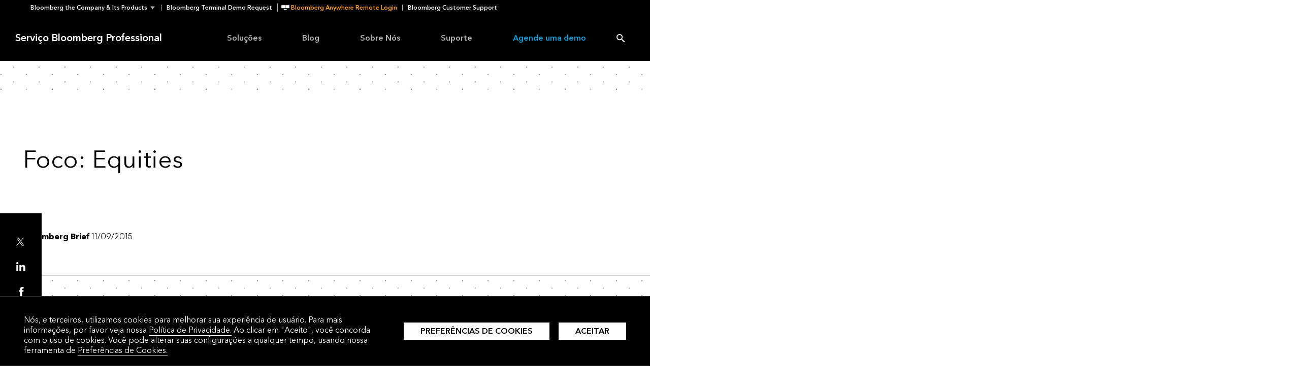

--- FILE ---
content_type: text/html; charset=UTF-8
request_url: https://www.bloomberg.com.br/blog/foco-equities/
body_size: 38118
content:
<!DOCTYPE html>
<!--

	TTTTTTTTTTTTTT.TTTTTTTTTTTTTT
	TTTTTTTTTTTTTT.TTTTTTTTTTTTTT
	TTTTTTTTTTTTTT.TTTTTTTTTTTTTT
	TTTTTTTTTTTTTT.TTTTTTTTTTTTTT
	-------------|.|-------------
				 | |
				 | |
		  -ttttttttttttttt-
		  -TTTTTTTTTTTTTTT-

-->
<html class="bbg" lang="pt-BR">
	<head>
		<meta charset="UTF-8">
		<meta http-equiv="x-ua-compatible" content="ie=edge"><script type="text/javascript">(window.NREUM||(NREUM={})).init={privacy:{cookies_enabled:true},ajax:{deny_list:["bam.nr-data.net"]},feature_flags:["soft_nav"]};(window.NREUM||(NREUM={})).loader_config={xpid:"VgYFUVJRGwUCUFVUAQMCXg==",licenseKey:"cd0676da66",applicationID:"624466258",browserID:"624570166"};;/*! For license information please see nr-loader-full-1.308.0.min.js.LICENSE.txt */
(()=>{var e,t,r={384:(e,t,r)=>{"use strict";r.d(t,{NT:()=>a,US:()=>u,Zm:()=>o,bQ:()=>d,dV:()=>c,pV:()=>l});var n=r(6154),i=r(1863),s=r(1910);const a={beacon:"bam.nr-data.net",errorBeacon:"bam.nr-data.net"};function o(){return n.gm.NREUM||(n.gm.NREUM={}),void 0===n.gm.newrelic&&(n.gm.newrelic=n.gm.NREUM),n.gm.NREUM}function c(){let e=o();return e.o||(e.o={ST:n.gm.setTimeout,SI:n.gm.setImmediate||n.gm.setInterval,CT:n.gm.clearTimeout,XHR:n.gm.XMLHttpRequest,REQ:n.gm.Request,EV:n.gm.Event,PR:n.gm.Promise,MO:n.gm.MutationObserver,FETCH:n.gm.fetch,WS:n.gm.WebSocket},(0,s.i)(...Object.values(e.o))),e}function d(e,t){let r=o();r.initializedAgents??={},t.initializedAt={ms:(0,i.t)(),date:new Date},r.initializedAgents[e]=t}function u(e,t){o()[e]=t}function l(){return function(){let e=o();const t=e.info||{};e.info={beacon:a.beacon,errorBeacon:a.errorBeacon,...t}}(),function(){let e=o();const t=e.init||{};e.init={...t}}(),c(),function(){let e=o();const t=e.loader_config||{};e.loader_config={...t}}(),o()}},782:(e,t,r)=>{"use strict";r.d(t,{T:()=>n});const n=r(860).K7.pageViewTiming},860:(e,t,r)=>{"use strict";r.d(t,{$J:()=>u,K7:()=>c,P3:()=>d,XX:()=>i,Yy:()=>o,df:()=>s,qY:()=>n,v4:()=>a});const n="events",i="jserrors",s="browser/blobs",a="rum",o="browser/logs",c={ajax:"ajax",genericEvents:"generic_events",jserrors:i,logging:"logging",metrics:"metrics",pageAction:"page_action",pageViewEvent:"page_view_event",pageViewTiming:"page_view_timing",sessionReplay:"session_replay",sessionTrace:"session_trace",softNav:"soft_navigations",spa:"spa"},d={[c.pageViewEvent]:1,[c.pageViewTiming]:2,[c.metrics]:3,[c.jserrors]:4,[c.spa]:5,[c.ajax]:6,[c.sessionTrace]:7,[c.softNav]:8,[c.sessionReplay]:9,[c.logging]:10,[c.genericEvents]:11},u={[c.pageViewEvent]:a,[c.pageViewTiming]:n,[c.ajax]:n,[c.spa]:n,[c.softNav]:n,[c.metrics]:i,[c.jserrors]:i,[c.sessionTrace]:s,[c.sessionReplay]:s,[c.logging]:o,[c.genericEvents]:"ins"}},944:(e,t,r)=>{"use strict";r.d(t,{R:()=>i});var n=r(3241);function i(e,t){"function"==typeof console.debug&&(console.debug("New Relic Warning: https://github.com/newrelic/newrelic-browser-agent/blob/main/docs/warning-codes.md#".concat(e),t),(0,n.W)({agentIdentifier:null,drained:null,type:"data",name:"warn",feature:"warn",data:{code:e,secondary:t}}))}},993:(e,t,r)=>{"use strict";r.d(t,{A$:()=>s,ET:()=>a,TZ:()=>o,p_:()=>i});var n=r(860);const i={ERROR:"ERROR",WARN:"WARN",INFO:"INFO",DEBUG:"DEBUG",TRACE:"TRACE"},s={OFF:0,ERROR:1,WARN:2,INFO:3,DEBUG:4,TRACE:5},a="log",o=n.K7.logging},1541:(e,t,r)=>{"use strict";r.d(t,{U:()=>i,f:()=>n});const n={MFE:"MFE",BA:"BA"};function i(e,t){if(2!==t?.harvestEndpointVersion)return{};const r=t.agentRef.runtime.appMetadata.agents[0].entityGuid;return e?{"source.id":e.id,"source.name":e.name,"source.type":e.type,"parent.id":e.parent?.id||r,"parent.type":e.parent?.type||n.BA}:{"entity.guid":r,appId:t.agentRef.info.applicationID}}},1687:(e,t,r)=>{"use strict";r.d(t,{Ak:()=>d,Ze:()=>h,x3:()=>u});var n=r(3241),i=r(7836),s=r(3606),a=r(860),o=r(2646);const c={};function d(e,t){const r={staged:!1,priority:a.P3[t]||0};l(e),c[e].get(t)||c[e].set(t,r)}function u(e,t){e&&c[e]&&(c[e].get(t)&&c[e].delete(t),p(e,t,!1),c[e].size&&f(e))}function l(e){if(!e)throw new Error("agentIdentifier required");c[e]||(c[e]=new Map)}function h(e="",t="feature",r=!1){if(l(e),!e||!c[e].get(t)||r)return p(e,t);c[e].get(t).staged=!0,f(e)}function f(e){const t=Array.from(c[e]);t.every(([e,t])=>t.staged)&&(t.sort((e,t)=>e[1].priority-t[1].priority),t.forEach(([t])=>{c[e].delete(t),p(e,t)}))}function p(e,t,r=!0){const a=e?i.ee.get(e):i.ee,c=s.i.handlers;if(!a.aborted&&a.backlog&&c){if((0,n.W)({agentIdentifier:e,type:"lifecycle",name:"drain",feature:t}),r){const e=a.backlog[t],r=c[t];if(r){for(let t=0;e&&t<e.length;++t)g(e[t],r);Object.entries(r).forEach(([e,t])=>{Object.values(t||{}).forEach(t=>{t[0]?.on&&t[0]?.context()instanceof o.y&&t[0].on(e,t[1])})})}}a.isolatedBacklog||delete c[t],a.backlog[t]=null,a.emit("drain-"+t,[])}}function g(e,t){var r=e[1];Object.values(t[r]||{}).forEach(t=>{var r=e[0];if(t[0]===r){var n=t[1],i=e[3],s=e[2];n.apply(i,s)}})}},1738:(e,t,r)=>{"use strict";r.d(t,{U:()=>f,Y:()=>h});var n=r(3241),i=r(9908),s=r(1863),a=r(944),o=r(5701),c=r(3969),d=r(8362),u=r(860),l=r(4261);function h(e,t,r,s){const h=s||r;!h||h[e]&&h[e]!==d.d.prototype[e]||(h[e]=function(){(0,i.p)(c.xV,["API/"+e+"/called"],void 0,u.K7.metrics,r.ee),(0,n.W)({agentIdentifier:r.agentIdentifier,drained:!!o.B?.[r.agentIdentifier],type:"data",name:"api",feature:l.Pl+e,data:{}});try{return t.apply(this,arguments)}catch(e){(0,a.R)(23,e)}})}function f(e,t,r,n,a){const o=e.info;null===r?delete o.jsAttributes[t]:o.jsAttributes[t]=r,(a||null===r)&&(0,i.p)(l.Pl+n,[(0,s.t)(),t,r],void 0,"session",e.ee)}},1741:(e,t,r)=>{"use strict";r.d(t,{W:()=>s});var n=r(944),i=r(4261);class s{#e(e,...t){if(this[e]!==s.prototype[e])return this[e](...t);(0,n.R)(35,e)}addPageAction(e,t){return this.#e(i.hG,e,t)}register(e){return this.#e(i.eY,e)}recordCustomEvent(e,t){return this.#e(i.fF,e,t)}setPageViewName(e,t){return this.#e(i.Fw,e,t)}setCustomAttribute(e,t,r){return this.#e(i.cD,e,t,r)}noticeError(e,t){return this.#e(i.o5,e,t)}setUserId(e,t=!1){return this.#e(i.Dl,e,t)}setApplicationVersion(e){return this.#e(i.nb,e)}setErrorHandler(e){return this.#e(i.bt,e)}addRelease(e,t){return this.#e(i.k6,e,t)}log(e,t){return this.#e(i.$9,e,t)}start(){return this.#e(i.d3)}finished(e){return this.#e(i.BL,e)}recordReplay(){return this.#e(i.CH)}pauseReplay(){return this.#e(i.Tb)}addToTrace(e){return this.#e(i.U2,e)}setCurrentRouteName(e){return this.#e(i.PA,e)}interaction(e){return this.#e(i.dT,e)}wrapLogger(e,t,r){return this.#e(i.Wb,e,t,r)}measure(e,t){return this.#e(i.V1,e,t)}consent(e){return this.#e(i.Pv,e)}}},1863:(e,t,r)=>{"use strict";function n(){return Math.floor(performance.now())}r.d(t,{t:()=>n})},1910:(e,t,r)=>{"use strict";r.d(t,{i:()=>s});var n=r(944);const i=new Map;function s(...e){return e.every(e=>{if(i.has(e))return i.get(e);const t="function"==typeof e?e.toString():"",r=t.includes("[native code]"),s=t.includes("nrWrapper");return r||s||(0,n.R)(64,e?.name||t),i.set(e,r),r})}},2555:(e,t,r)=>{"use strict";r.d(t,{D:()=>o,f:()=>a});var n=r(384),i=r(8122);const s={beacon:n.NT.beacon,errorBeacon:n.NT.errorBeacon,licenseKey:void 0,applicationID:void 0,sa:void 0,queueTime:void 0,applicationTime:void 0,ttGuid:void 0,user:void 0,account:void 0,product:void 0,extra:void 0,jsAttributes:{},userAttributes:void 0,atts:void 0,transactionName:void 0,tNamePlain:void 0};function a(e){try{return!!e.licenseKey&&!!e.errorBeacon&&!!e.applicationID}catch(e){return!1}}const o=e=>(0,i.a)(e,s)},2614:(e,t,r)=>{"use strict";r.d(t,{BB:()=>a,H3:()=>n,g:()=>d,iL:()=>c,tS:()=>o,uh:()=>i,wk:()=>s});const n="NRBA",i="SESSION",s=144e5,a=18e5,o={STARTED:"session-started",PAUSE:"session-pause",RESET:"session-reset",RESUME:"session-resume",UPDATE:"session-update"},c={SAME_TAB:"same-tab",CROSS_TAB:"cross-tab"},d={OFF:0,FULL:1,ERROR:2}},2646:(e,t,r)=>{"use strict";r.d(t,{y:()=>n});class n{constructor(e){this.contextId=e}}},2843:(e,t,r)=>{"use strict";r.d(t,{G:()=>s,u:()=>i});var n=r(3878);function i(e,t=!1,r,i){(0,n.DD)("visibilitychange",function(){if(t)return void("hidden"===document.visibilityState&&e());e(document.visibilityState)},r,i)}function s(e,t,r){(0,n.sp)("pagehide",e,t,r)}},3241:(e,t,r)=>{"use strict";r.d(t,{W:()=>s});var n=r(6154);const i="newrelic";function s(e={}){try{n.gm.dispatchEvent(new CustomEvent(i,{detail:e}))}catch(e){}}},3304:(e,t,r)=>{"use strict";r.d(t,{A:()=>s});var n=r(7836);const i=()=>{const e=new WeakSet;return(t,r)=>{if("object"==typeof r&&null!==r){if(e.has(r))return;e.add(r)}return r}};function s(e){try{return JSON.stringify(e,i())??""}catch(e){try{n.ee.emit("internal-error",[e])}catch(e){}return""}}},3333:(e,t,r)=>{"use strict";r.d(t,{$v:()=>u,TZ:()=>n,Xh:()=>c,Zp:()=>i,kd:()=>d,mq:()=>o,nf:()=>a,qN:()=>s});const n=r(860).K7.genericEvents,i=["auxclick","click","copy","keydown","paste","scrollend"],s=["focus","blur"],a=4,o=1e3,c=2e3,d=["PageAction","UserAction","BrowserPerformance"],u={RESOURCES:"experimental.resources",REGISTER:"register"}},3434:(e,t,r)=>{"use strict";r.d(t,{Jt:()=>s,YM:()=>d});var n=r(7836),i=r(5607);const s="nr@original:".concat(i.W),a=50;var o=Object.prototype.hasOwnProperty,c=!1;function d(e,t){return e||(e=n.ee),r.inPlace=function(e,t,n,i,s){n||(n="");const a="-"===n.charAt(0);for(let o=0;o<t.length;o++){const c=t[o],d=e[c];l(d)||(e[c]=r(d,a?c+n:n,i,c,s))}},r.flag=s,r;function r(t,r,n,c,d){return l(t)?t:(r||(r=""),nrWrapper[s]=t,function(e,t,r){if(Object.defineProperty&&Object.keys)try{return Object.keys(e).forEach(function(r){Object.defineProperty(t,r,{get:function(){return e[r]},set:function(t){return e[r]=t,t}})}),t}catch(e){u([e],r)}for(var n in e)o.call(e,n)&&(t[n]=e[n])}(t,nrWrapper,e),nrWrapper);function nrWrapper(){var s,o,l,h;let f;try{o=this,s=[...arguments],l="function"==typeof n?n(s,o):n||{}}catch(t){u([t,"",[s,o,c],l],e)}i(r+"start",[s,o,c],l,d);const p=performance.now();let g;try{return h=t.apply(o,s),g=performance.now(),h}catch(e){throw g=performance.now(),i(r+"err",[s,o,e],l,d),f=e,f}finally{const e=g-p,t={start:p,end:g,duration:e,isLongTask:e>=a,methodName:c,thrownError:f};t.isLongTask&&i("long-task",[t,o],l,d),i(r+"end",[s,o,h],l,d)}}}function i(r,n,i,s){if(!c||t){var a=c;c=!0;try{e.emit(r,n,i,t,s)}catch(t){u([t,r,n,i],e)}c=a}}}function u(e,t){t||(t=n.ee);try{t.emit("internal-error",e)}catch(e){}}function l(e){return!(e&&"function"==typeof e&&e.apply&&!e[s])}},3606:(e,t,r)=>{"use strict";r.d(t,{i:()=>s});var n=r(9908);s.on=a;var i=s.handlers={};function s(e,t,r,s){a(s||n.d,i,e,t,r)}function a(e,t,r,i,s){s||(s="feature"),e||(e=n.d);var a=t[s]=t[s]||{};(a[r]=a[r]||[]).push([e,i])}},3738:(e,t,r)=>{"use strict";r.d(t,{He:()=>i,Kp:()=>o,Lc:()=>d,Rz:()=>u,TZ:()=>n,bD:()=>s,d3:()=>a,jx:()=>l,sl:()=>h,uP:()=>c});const n=r(860).K7.sessionTrace,i="bstResource",s="resource",a="-start",o="-end",c="fn"+a,d="fn"+o,u="pushState",l=1e3,h=3e4},3785:(e,t,r)=>{"use strict";r.d(t,{R:()=>c,b:()=>d});var n=r(9908),i=r(1863),s=r(860),a=r(3969),o=r(993);function c(e,t,r={},c=o.p_.INFO,d=!0,u,l=(0,i.t)()){(0,n.p)(a.xV,["API/logging/".concat(c.toLowerCase(),"/called")],void 0,s.K7.metrics,e),(0,n.p)(o.ET,[l,t,r,c,d,u],void 0,s.K7.logging,e)}function d(e){return"string"==typeof e&&Object.values(o.p_).some(t=>t===e.toUpperCase().trim())}},3878:(e,t,r)=>{"use strict";function n(e,t){return{capture:e,passive:!1,signal:t}}function i(e,t,r=!1,i){window.addEventListener(e,t,n(r,i))}function s(e,t,r=!1,i){document.addEventListener(e,t,n(r,i))}r.d(t,{DD:()=>s,jT:()=>n,sp:()=>i})},3969:(e,t,r)=>{"use strict";r.d(t,{TZ:()=>n,XG:()=>o,rs:()=>i,xV:()=>a,z_:()=>s});const n=r(860).K7.metrics,i="sm",s="cm",a="storeSupportabilityMetrics",o="storeEventMetrics"},4234:(e,t,r)=>{"use strict";r.d(t,{W:()=>s});var n=r(7836),i=r(1687);class s{constructor(e,t){this.agentIdentifier=e,this.ee=n.ee.get(e),this.featureName=t,this.blocked=!1}deregisterDrain(){(0,i.x3)(this.agentIdentifier,this.featureName)}}},4261:(e,t,r)=>{"use strict";r.d(t,{$9:()=>d,BL:()=>o,CH:()=>f,Dl:()=>w,Fw:()=>y,PA:()=>m,Pl:()=>n,Pv:()=>T,Tb:()=>l,U2:()=>s,V1:()=>E,Wb:()=>x,bt:()=>b,cD:()=>v,d3:()=>R,dT:()=>c,eY:()=>p,fF:()=>h,hG:()=>i,k6:()=>a,nb:()=>g,o5:()=>u});const n="api-",i="addPageAction",s="addToTrace",a="addRelease",o="finished",c="interaction",d="log",u="noticeError",l="pauseReplay",h="recordCustomEvent",f="recordReplay",p="register",g="setApplicationVersion",m="setCurrentRouteName",v="setCustomAttribute",b="setErrorHandler",y="setPageViewName",w="setUserId",R="start",x="wrapLogger",E="measure",T="consent"},5205:(e,t,r)=>{"use strict";r.d(t,{j:()=>S});var n=r(384),i=r(1741);var s=r(2555),a=r(3333);const o=e=>{if(!e||"string"!=typeof e)return!1;try{document.createDocumentFragment().querySelector(e)}catch{return!1}return!0};var c=r(2614),d=r(944),u=r(8122);const l="[data-nr-mask]",h=e=>(0,u.a)(e,(()=>{const e={feature_flags:[],experimental:{allow_registered_children:!1,resources:!1},mask_selector:"*",block_selector:"[data-nr-block]",mask_input_options:{color:!1,date:!1,"datetime-local":!1,email:!1,month:!1,number:!1,range:!1,search:!1,tel:!1,text:!1,time:!1,url:!1,week:!1,textarea:!1,select:!1,password:!0}};return{ajax:{deny_list:void 0,block_internal:!0,enabled:!0,autoStart:!0},api:{get allow_registered_children(){return e.feature_flags.includes(a.$v.REGISTER)||e.experimental.allow_registered_children},set allow_registered_children(t){e.experimental.allow_registered_children=t},duplicate_registered_data:!1},browser_consent_mode:{enabled:!1},distributed_tracing:{enabled:void 0,exclude_newrelic_header:void 0,cors_use_newrelic_header:void 0,cors_use_tracecontext_headers:void 0,allowed_origins:void 0},get feature_flags(){return e.feature_flags},set feature_flags(t){e.feature_flags=t},generic_events:{enabled:!0,autoStart:!0},harvest:{interval:30},jserrors:{enabled:!0,autoStart:!0},logging:{enabled:!0,autoStart:!0},metrics:{enabled:!0,autoStart:!0},obfuscate:void 0,page_action:{enabled:!0},page_view_event:{enabled:!0,autoStart:!0},page_view_timing:{enabled:!0,autoStart:!0},performance:{capture_marks:!1,capture_measures:!1,capture_detail:!0,resources:{get enabled(){return e.feature_flags.includes(a.$v.RESOURCES)||e.experimental.resources},set enabled(t){e.experimental.resources=t},asset_types:[],first_party_domains:[],ignore_newrelic:!0}},privacy:{cookies_enabled:!0},proxy:{assets:void 0,beacon:void 0},session:{expiresMs:c.wk,inactiveMs:c.BB},session_replay:{autoStart:!0,enabled:!1,preload:!1,sampling_rate:10,error_sampling_rate:100,collect_fonts:!1,inline_images:!1,fix_stylesheets:!0,mask_all_inputs:!0,get mask_text_selector(){return e.mask_selector},set mask_text_selector(t){o(t)?e.mask_selector="".concat(t,",").concat(l):""===t||null===t?e.mask_selector=l:(0,d.R)(5,t)},get block_class(){return"nr-block"},get ignore_class(){return"nr-ignore"},get mask_text_class(){return"nr-mask"},get block_selector(){return e.block_selector},set block_selector(t){o(t)?e.block_selector+=",".concat(t):""!==t&&(0,d.R)(6,t)},get mask_input_options(){return e.mask_input_options},set mask_input_options(t){t&&"object"==typeof t?e.mask_input_options={...t,password:!0}:(0,d.R)(7,t)}},session_trace:{enabled:!0,autoStart:!0},soft_navigations:{enabled:!0,autoStart:!0},spa:{enabled:!0,autoStart:!0},ssl:void 0,user_actions:{enabled:!0,elementAttributes:["id","className","tagName","type"]}}})());var f=r(6154),p=r(9324);let g=0;const m={buildEnv:p.F3,distMethod:p.Xs,version:p.xv,originTime:f.WN},v={consented:!1},b={appMetadata:{},get consented(){return this.session?.state?.consent||v.consented},set consented(e){v.consented=e},customTransaction:void 0,denyList:void 0,disabled:!1,harvester:void 0,isolatedBacklog:!1,isRecording:!1,loaderType:void 0,maxBytes:3e4,obfuscator:void 0,onerror:void 0,ptid:void 0,releaseIds:{},session:void 0,timeKeeper:void 0,registeredEntities:[],jsAttributesMetadata:{bytes:0},get harvestCount(){return++g}},y=e=>{const t=(0,u.a)(e,b),r=Object.keys(m).reduce((e,t)=>(e[t]={value:m[t],writable:!1,configurable:!0,enumerable:!0},e),{});return Object.defineProperties(t,r)};var w=r(5701);const R=e=>{const t=e.startsWith("http");e+="/",r.p=t?e:"https://"+e};var x=r(7836),E=r(3241);const T={accountID:void 0,trustKey:void 0,agentID:void 0,licenseKey:void 0,applicationID:void 0,xpid:void 0},A=e=>(0,u.a)(e,T),_=new Set;function S(e,t={},r,a){let{init:o,info:c,loader_config:d,runtime:u={},exposed:l=!0}=t;if(!c){const e=(0,n.pV)();o=e.init,c=e.info,d=e.loader_config}e.init=h(o||{}),e.loader_config=A(d||{}),c.jsAttributes??={},f.bv&&(c.jsAttributes.isWorker=!0),e.info=(0,s.D)(c);const p=e.init,g=[c.beacon,c.errorBeacon];_.has(e.agentIdentifier)||(p.proxy.assets&&(R(p.proxy.assets),g.push(p.proxy.assets)),p.proxy.beacon&&g.push(p.proxy.beacon),e.beacons=[...g],function(e){const t=(0,n.pV)();Object.getOwnPropertyNames(i.W.prototype).forEach(r=>{const n=i.W.prototype[r];if("function"!=typeof n||"constructor"===n)return;let s=t[r];e[r]&&!1!==e.exposed&&"micro-agent"!==e.runtime?.loaderType&&(t[r]=(...t)=>{const n=e[r](...t);return s?s(...t):n})})}(e),(0,n.US)("activatedFeatures",w.B)),u.denyList=[...p.ajax.deny_list||[],...p.ajax.block_internal?g:[]],u.ptid=e.agentIdentifier,u.loaderType=r,e.runtime=y(u),_.has(e.agentIdentifier)||(e.ee=x.ee.get(e.agentIdentifier),e.exposed=l,(0,E.W)({agentIdentifier:e.agentIdentifier,drained:!!w.B?.[e.agentIdentifier],type:"lifecycle",name:"initialize",feature:void 0,data:e.config})),_.add(e.agentIdentifier)}},5270:(e,t,r)=>{"use strict";r.d(t,{Aw:()=>a,SR:()=>s,rF:()=>o});var n=r(384),i=r(7767);function s(e){return!!(0,n.dV)().o.MO&&(0,i.V)(e)&&!0===e?.session_trace.enabled}function a(e){return!0===e?.session_replay.preload&&s(e)}function o(e,t){try{if("string"==typeof t?.type){if("password"===t.type.toLowerCase())return"*".repeat(e?.length||0);if(void 0!==t?.dataset?.nrUnmask||t?.classList?.contains("nr-unmask"))return e}}catch(e){}return"string"==typeof e?e.replace(/[\S]/g,"*"):"*".repeat(e?.length||0)}},5289:(e,t,r)=>{"use strict";r.d(t,{GG:()=>a,Qr:()=>c,sB:()=>o});var n=r(3878),i=r(6389);function s(){return"undefined"==typeof document||"complete"===document.readyState}function a(e,t){if(s())return e();const r=(0,i.J)(e),a=setInterval(()=>{s()&&(clearInterval(a),r())},500);(0,n.sp)("load",r,t)}function o(e){if(s())return e();(0,n.DD)("DOMContentLoaded",e)}function c(e){if(s())return e();(0,n.sp)("popstate",e)}},5607:(e,t,r)=>{"use strict";r.d(t,{W:()=>n});const n=(0,r(9566).bz)()},5701:(e,t,r)=>{"use strict";r.d(t,{B:()=>s,t:()=>a});var n=r(3241);const i=new Set,s={};function a(e,t){const r=t.agentIdentifier;s[r]??={},e&&"object"==typeof e&&(i.has(r)||(t.ee.emit("rumresp",[e]),s[r]=e,i.add(r),(0,n.W)({agentIdentifier:r,loaded:!0,drained:!0,type:"lifecycle",name:"load",feature:void 0,data:e})))}},6154:(e,t,r)=>{"use strict";r.d(t,{OF:()=>d,RI:()=>i,WN:()=>h,bv:()=>s,eN:()=>f,gm:()=>a,lR:()=>l,m:()=>c,mw:()=>o,sb:()=>u});var n=r(1863);const i="undefined"!=typeof window&&!!window.document,s="undefined"!=typeof WorkerGlobalScope&&("undefined"!=typeof self&&self instanceof WorkerGlobalScope&&self.navigator instanceof WorkerNavigator||"undefined"!=typeof globalThis&&globalThis instanceof WorkerGlobalScope&&globalThis.navigator instanceof WorkerNavigator),a=i?window:"undefined"!=typeof WorkerGlobalScope&&("undefined"!=typeof self&&self instanceof WorkerGlobalScope&&self||"undefined"!=typeof globalThis&&globalThis instanceof WorkerGlobalScope&&globalThis),o=Boolean("hidden"===a?.document?.visibilityState),c=""+a?.location,d=/iPad|iPhone|iPod/.test(a.navigator?.userAgent),u=d&&"undefined"==typeof SharedWorker,l=(()=>{const e=a.navigator?.userAgent?.match(/Firefox[/\s](\d+\.\d+)/);return Array.isArray(e)&&e.length>=2?+e[1]:0})(),h=Date.now()-(0,n.t)(),f=()=>"undefined"!=typeof PerformanceNavigationTiming&&a?.performance?.getEntriesByType("navigation")?.[0]?.responseStart},6344:(e,t,r)=>{"use strict";r.d(t,{BB:()=>u,Qb:()=>l,TZ:()=>i,Ug:()=>a,Vh:()=>s,_s:()=>o,bc:()=>d,yP:()=>c});var n=r(2614);const i=r(860).K7.sessionReplay,s="errorDuringReplay",a=.12,o={DomContentLoaded:0,Load:1,FullSnapshot:2,IncrementalSnapshot:3,Meta:4,Custom:5},c={[n.g.ERROR]:15e3,[n.g.FULL]:3e5,[n.g.OFF]:0},d={RESET:{message:"Session was reset",sm:"Reset"},IMPORT:{message:"Recorder failed to import",sm:"Import"},TOO_MANY:{message:"429: Too Many Requests",sm:"Too-Many"},TOO_BIG:{message:"Payload was too large",sm:"Too-Big"},CROSS_TAB:{message:"Session Entity was set to OFF on another tab",sm:"Cross-Tab"},ENTITLEMENTS:{message:"Session Replay is not allowed and will not be started",sm:"Entitlement"}},u=5e3,l={API:"api",RESUME:"resume",SWITCH_TO_FULL:"switchToFull",INITIALIZE:"initialize",PRELOAD:"preload"}},6389:(e,t,r)=>{"use strict";function n(e,t=500,r={}){const n=r?.leading||!1;let i;return(...r)=>{n&&void 0===i&&(e.apply(this,r),i=setTimeout(()=>{i=clearTimeout(i)},t)),n||(clearTimeout(i),i=setTimeout(()=>{e.apply(this,r)},t))}}function i(e){let t=!1;return(...r)=>{t||(t=!0,e.apply(this,r))}}r.d(t,{J:()=>i,s:()=>n})},6630:(e,t,r)=>{"use strict";r.d(t,{T:()=>n});const n=r(860).K7.pageViewEvent},6774:(e,t,r)=>{"use strict";r.d(t,{T:()=>n});const n=r(860).K7.jserrors},7295:(e,t,r)=>{"use strict";r.d(t,{Xv:()=>a,gX:()=>i,iW:()=>s});var n=[];function i(e){if(!e||s(e))return!1;if(0===n.length)return!0;if("*"===n[0].hostname)return!1;for(var t=0;t<n.length;t++){var r=n[t];if(r.hostname.test(e.hostname)&&r.pathname.test(e.pathname))return!1}return!0}function s(e){return void 0===e.hostname}function a(e){if(n=[],e&&e.length)for(var t=0;t<e.length;t++){let r=e[t];if(!r)continue;if("*"===r)return void(n=[{hostname:"*"}]);0===r.indexOf("http://")?r=r.substring(7):0===r.indexOf("https://")&&(r=r.substring(8));const i=r.indexOf("/");let s,a;i>0?(s=r.substring(0,i),a=r.substring(i)):(s=r,a="*");let[c]=s.split(":");n.push({hostname:o(c),pathname:o(a,!0)})}}function o(e,t=!1){const r=e.replace(/[.+?^${}()|[\]\\]/g,e=>"\\"+e).replace(/\*/g,".*?");return new RegExp((t?"^":"")+r+"$")}},7485:(e,t,r)=>{"use strict";r.d(t,{D:()=>i});var n=r(6154);function i(e){if(0===(e||"").indexOf("data:"))return{protocol:"data"};try{const t=new URL(e,location.href),r={port:t.port,hostname:t.hostname,pathname:t.pathname,search:t.search,protocol:t.protocol.slice(0,t.protocol.indexOf(":")),sameOrigin:t.protocol===n.gm?.location?.protocol&&t.host===n.gm?.location?.host};return r.port&&""!==r.port||("http:"===t.protocol&&(r.port="80"),"https:"===t.protocol&&(r.port="443")),r.pathname&&""!==r.pathname?r.pathname.startsWith("/")||(r.pathname="/".concat(r.pathname)):r.pathname="/",r}catch(e){return{}}}},7699:(e,t,r)=>{"use strict";r.d(t,{It:()=>s,KC:()=>o,No:()=>i,qh:()=>a});var n=r(860);const i=16e3,s=1e6,a="SESSION_ERROR",o={[n.K7.logging]:!0,[n.K7.genericEvents]:!1,[n.K7.jserrors]:!1,[n.K7.ajax]:!1}},7767:(e,t,r)=>{"use strict";r.d(t,{V:()=>i});var n=r(6154);const i=e=>n.RI&&!0===e?.privacy.cookies_enabled},7836:(e,t,r)=>{"use strict";r.d(t,{P:()=>o,ee:()=>c});var n=r(384),i=r(8990),s=r(2646),a=r(5607);const o="nr@context:".concat(a.W),c=function e(t,r){var n={},a={},u={},l=!1;try{l=16===r.length&&d.initializedAgents?.[r]?.runtime.isolatedBacklog}catch(e){}var h={on:p,addEventListener:p,removeEventListener:function(e,t){var r=n[e];if(!r)return;for(var i=0;i<r.length;i++)r[i]===t&&r.splice(i,1)},emit:function(e,r,n,i,s){!1!==s&&(s=!0);if(c.aborted&&!i)return;t&&s&&t.emit(e,r,n);var o=f(n);g(e).forEach(e=>{e.apply(o,r)});var d=v()[a[e]];d&&d.push([h,e,r,o]);return o},get:m,listeners:g,context:f,buffer:function(e,t){const r=v();if(t=t||"feature",h.aborted)return;Object.entries(e||{}).forEach(([e,n])=>{a[n]=t,t in r||(r[t]=[])})},abort:function(){h._aborted=!0,Object.keys(h.backlog).forEach(e=>{delete h.backlog[e]})},isBuffering:function(e){return!!v()[a[e]]},debugId:r,backlog:l?{}:t&&"object"==typeof t.backlog?t.backlog:{},isolatedBacklog:l};return Object.defineProperty(h,"aborted",{get:()=>{let e=h._aborted||!1;return e||(t&&(e=t.aborted),e)}}),h;function f(e){return e&&e instanceof s.y?e:e?(0,i.I)(e,o,()=>new s.y(o)):new s.y(o)}function p(e,t){n[e]=g(e).concat(t)}function g(e){return n[e]||[]}function m(t){return u[t]=u[t]||e(h,t)}function v(){return h.backlog}}(void 0,"globalEE"),d=(0,n.Zm)();d.ee||(d.ee=c)},8122:(e,t,r)=>{"use strict";r.d(t,{a:()=>i});var n=r(944);function i(e,t){try{if(!e||"object"!=typeof e)return(0,n.R)(3);if(!t||"object"!=typeof t)return(0,n.R)(4);const r=Object.create(Object.getPrototypeOf(t),Object.getOwnPropertyDescriptors(t)),s=0===Object.keys(r).length?e:r;for(let a in s)if(void 0!==e[a])try{if(null===e[a]){r[a]=null;continue}Array.isArray(e[a])&&Array.isArray(t[a])?r[a]=Array.from(new Set([...e[a],...t[a]])):"object"==typeof e[a]&&"object"==typeof t[a]?r[a]=i(e[a],t[a]):r[a]=e[a]}catch(e){r[a]||(0,n.R)(1,e)}return r}catch(e){(0,n.R)(2,e)}}},8139:(e,t,r)=>{"use strict";r.d(t,{u:()=>h});var n=r(7836),i=r(3434),s=r(8990),a=r(6154);const o={},c=a.gm.XMLHttpRequest,d="addEventListener",u="removeEventListener",l="nr@wrapped:".concat(n.P);function h(e){var t=function(e){return(e||n.ee).get("events")}(e);if(o[t.debugId]++)return t;o[t.debugId]=1;var r=(0,i.YM)(t,!0);function h(e){r.inPlace(e,[d,u],"-",p)}function p(e,t){return e[1]}return"getPrototypeOf"in Object&&(a.RI&&f(document,h),c&&f(c.prototype,h),f(a.gm,h)),t.on(d+"-start",function(e,t){var n=e[1];if(null!==n&&("function"==typeof n||"object"==typeof n)&&"newrelic"!==e[0]){var i=(0,s.I)(n,l,function(){var e={object:function(){if("function"!=typeof n.handleEvent)return;return n.handleEvent.apply(n,arguments)},function:n}[typeof n];return e?r(e,"fn-",null,e.name||"anonymous"):n});this.wrapped=e[1]=i}}),t.on(u+"-start",function(e){e[1]=this.wrapped||e[1]}),t}function f(e,t,...r){let n=e;for(;"object"==typeof n&&!Object.prototype.hasOwnProperty.call(n,d);)n=Object.getPrototypeOf(n);n&&t(n,...r)}},8362:(e,t,r)=>{"use strict";r.d(t,{d:()=>s});var n=r(9566),i=r(1741);class s extends i.W{agentIdentifier=(0,n.LA)(16)}},8374:(e,t,r)=>{r.nc=(()=>{try{return document?.currentScript?.nonce}catch(e){}return""})()},8990:(e,t,r)=>{"use strict";r.d(t,{I:()=>i});var n=Object.prototype.hasOwnProperty;function i(e,t,r){if(n.call(e,t))return e[t];var i=r();if(Object.defineProperty&&Object.keys)try{return Object.defineProperty(e,t,{value:i,writable:!0,enumerable:!1}),i}catch(e){}return e[t]=i,i}},9119:(e,t,r)=>{"use strict";r.d(t,{L:()=>s});var n=/([^?#]*)[^#]*(#[^?]*|$).*/,i=/([^?#]*)().*/;function s(e,t){return e?e.replace(t?n:i,"$1$2"):e}},9300:(e,t,r)=>{"use strict";r.d(t,{T:()=>n});const n=r(860).K7.ajax},9324:(e,t,r)=>{"use strict";r.d(t,{AJ:()=>a,F3:()=>i,Xs:()=>s,Yq:()=>o,xv:()=>n});const n="1.308.0",i="PROD",s="CDN",a="@newrelic/rrweb",o="1.0.1"},9566:(e,t,r)=>{"use strict";r.d(t,{LA:()=>o,ZF:()=>c,bz:()=>a,el:()=>d});var n=r(6154);const i="xxxxxxxx-xxxx-4xxx-yxxx-xxxxxxxxxxxx";function s(e,t){return e?15&e[t]:16*Math.random()|0}function a(){const e=n.gm?.crypto||n.gm?.msCrypto;let t,r=0;return e&&e.getRandomValues&&(t=e.getRandomValues(new Uint8Array(30))),i.split("").map(e=>"x"===e?s(t,r++).toString(16):"y"===e?(3&s()|8).toString(16):e).join("")}function o(e){const t=n.gm?.crypto||n.gm?.msCrypto;let r,i=0;t&&t.getRandomValues&&(r=t.getRandomValues(new Uint8Array(e)));const a=[];for(var o=0;o<e;o++)a.push(s(r,i++).toString(16));return a.join("")}function c(){return o(16)}function d(){return o(32)}},9908:(e,t,r)=>{"use strict";r.d(t,{d:()=>n,p:()=>i});var n=r(7836).ee.get("handle");function i(e,t,r,i,s){s?(s.buffer([e],i),s.emit(e,t,r)):(n.buffer([e],i),n.emit(e,t,r))}}},n={};function i(e){var t=n[e];if(void 0!==t)return t.exports;var s=n[e]={exports:{}};return r[e](s,s.exports,i),s.exports}i.m=r,i.d=(e,t)=>{for(var r in t)i.o(t,r)&&!i.o(e,r)&&Object.defineProperty(e,r,{enumerable:!0,get:t[r]})},i.f={},i.e=e=>Promise.all(Object.keys(i.f).reduce((t,r)=>(i.f[r](e,t),t),[])),i.u=e=>({95:"nr-full-compressor",222:"nr-full-recorder",891:"nr-full"}[e]+"-1.308.0.min.js"),i.o=(e,t)=>Object.prototype.hasOwnProperty.call(e,t),e={},t="NRBA-1.308.0.PROD:",i.l=(r,n,s,a)=>{if(e[r])e[r].push(n);else{var o,c;if(void 0!==s)for(var d=document.getElementsByTagName("script"),u=0;u<d.length;u++){var l=d[u];if(l.getAttribute("src")==r||l.getAttribute("data-webpack")==t+s){o=l;break}}if(!o){c=!0;var h={891:"sha512-fcveNDcpRQS9OweGhN4uJe88Qmg+EVyH6j/wngwL2Le0m7LYyz7q+JDx7KBxsdDF4TaPVsSmHg12T3pHwdLa7w==",222:"sha512-O8ZzdvgB4fRyt7k2Qrr4STpR+tCA2mcQEig6/dP3rRy9uEx1CTKQ6cQ7Src0361y7xS434ua+zIPo265ZpjlEg==",95:"sha512-jDWejat/6/UDex/9XjYoPPmpMPuEvBCSuCg/0tnihjbn5bh9mP3An0NzFV9T5Tc+3kKhaXaZA8UIKPAanD2+Gw=="};(o=document.createElement("script")).charset="utf-8",i.nc&&o.setAttribute("nonce",i.nc),o.setAttribute("data-webpack",t+s),o.src=r,0!==o.src.indexOf(window.location.origin+"/")&&(o.crossOrigin="anonymous"),h[a]&&(o.integrity=h[a])}e[r]=[n];var f=(t,n)=>{o.onerror=o.onload=null,clearTimeout(p);var i=e[r];if(delete e[r],o.parentNode&&o.parentNode.removeChild(o),i&&i.forEach(e=>e(n)),t)return t(n)},p=setTimeout(f.bind(null,void 0,{type:"timeout",target:o}),12e4);o.onerror=f.bind(null,o.onerror),o.onload=f.bind(null,o.onload),c&&document.head.appendChild(o)}},i.r=e=>{"undefined"!=typeof Symbol&&Symbol.toStringTag&&Object.defineProperty(e,Symbol.toStringTag,{value:"Module"}),Object.defineProperty(e,"__esModule",{value:!0})},i.p="https://js-agent.newrelic.com/",(()=>{var e={85:0,959:0};i.f.j=(t,r)=>{var n=i.o(e,t)?e[t]:void 0;if(0!==n)if(n)r.push(n[2]);else{var s=new Promise((r,i)=>n=e[t]=[r,i]);r.push(n[2]=s);var a=i.p+i.u(t),o=new Error;i.l(a,r=>{if(i.o(e,t)&&(0!==(n=e[t])&&(e[t]=void 0),n)){var s=r&&("load"===r.type?"missing":r.type),a=r&&r.target&&r.target.src;o.message="Loading chunk "+t+" failed: ("+s+": "+a+")",o.name="ChunkLoadError",o.type=s,o.request=a,n[1](o)}},"chunk-"+t,t)}};var t=(t,r)=>{var n,s,[a,o,c]=r,d=0;if(a.some(t=>0!==e[t])){for(n in o)i.o(o,n)&&(i.m[n]=o[n]);if(c)c(i)}for(t&&t(r);d<a.length;d++)s=a[d],i.o(e,s)&&e[s]&&e[s][0](),e[s]=0},r=self["webpackChunk:NRBA-1.308.0.PROD"]=self["webpackChunk:NRBA-1.308.0.PROD"]||[];r.forEach(t.bind(null,0)),r.push=t.bind(null,r.push.bind(r))})(),(()=>{"use strict";i(8374);var e=i(8362),t=i(860);const r=Object.values(t.K7);var n=i(5205);var s=i(9908),a=i(1863),o=i(4261),c=i(1738);var d=i(1687),u=i(4234),l=i(5289),h=i(6154),f=i(944),p=i(5270),g=i(7767),m=i(6389),v=i(7699);class b extends u.W{constructor(e,t){super(e.agentIdentifier,t),this.agentRef=e,this.abortHandler=void 0,this.featAggregate=void 0,this.loadedSuccessfully=void 0,this.onAggregateImported=new Promise(e=>{this.loadedSuccessfully=e}),this.deferred=Promise.resolve(),!1===e.init[this.featureName].autoStart?this.deferred=new Promise((t,r)=>{this.ee.on("manual-start-all",(0,m.J)(()=>{(0,d.Ak)(e.agentIdentifier,this.featureName),t()}))}):(0,d.Ak)(e.agentIdentifier,t)}importAggregator(e,t,r={}){if(this.featAggregate)return;const n=async()=>{let n;await this.deferred;try{if((0,g.V)(e.init)){const{setupAgentSession:t}=await i.e(891).then(i.bind(i,8766));n=t(e)}}catch(e){(0,f.R)(20,e),this.ee.emit("internal-error",[e]),(0,s.p)(v.qh,[e],void 0,this.featureName,this.ee)}try{if(!this.#t(this.featureName,n,e.init))return(0,d.Ze)(this.agentIdentifier,this.featureName),void this.loadedSuccessfully(!1);const{Aggregate:i}=await t();this.featAggregate=new i(e,r),e.runtime.harvester.initializedAggregates.push(this.featAggregate),this.loadedSuccessfully(!0)}catch(e){(0,f.R)(34,e),this.abortHandler?.(),(0,d.Ze)(this.agentIdentifier,this.featureName,!0),this.loadedSuccessfully(!1),this.ee&&this.ee.abort()}};h.RI?(0,l.GG)(()=>n(),!0):n()}#t(e,r,n){if(this.blocked)return!1;switch(e){case t.K7.sessionReplay:return(0,p.SR)(n)&&!!r;case t.K7.sessionTrace:return!!r;default:return!0}}}var y=i(6630),w=i(2614),R=i(3241);class x extends b{static featureName=y.T;constructor(e){var t;super(e,y.T),this.setupInspectionEvents(e.agentIdentifier),t=e,(0,c.Y)(o.Fw,function(e,r){"string"==typeof e&&("/"!==e.charAt(0)&&(e="/"+e),t.runtime.customTransaction=(r||"http://custom.transaction")+e,(0,s.p)(o.Pl+o.Fw,[(0,a.t)()],void 0,void 0,t.ee))},t),this.importAggregator(e,()=>i.e(891).then(i.bind(i,3718)))}setupInspectionEvents(e){const t=(t,r)=>{t&&(0,R.W)({agentIdentifier:e,timeStamp:t.timeStamp,loaded:"complete"===t.target.readyState,type:"window",name:r,data:t.target.location+""})};(0,l.sB)(e=>{t(e,"DOMContentLoaded")}),(0,l.GG)(e=>{t(e,"load")}),(0,l.Qr)(e=>{t(e,"navigate")}),this.ee.on(w.tS.UPDATE,(t,r)=>{(0,R.W)({agentIdentifier:e,type:"lifecycle",name:"session",data:r})})}}var E=i(384);class T extends e.d{constructor(e){var t;(super(),h.gm)?(this.features={},(0,E.bQ)(this.agentIdentifier,this),this.desiredFeatures=new Set(e.features||[]),this.desiredFeatures.add(x),(0,n.j)(this,e,e.loaderType||"agent"),t=this,(0,c.Y)(o.cD,function(e,r,n=!1){if("string"==typeof e){if(["string","number","boolean"].includes(typeof r)||null===r)return(0,c.U)(t,e,r,o.cD,n);(0,f.R)(40,typeof r)}else(0,f.R)(39,typeof e)},t),function(e){(0,c.Y)(o.Dl,function(t,r=!1){if("string"!=typeof t&&null!==t)return void(0,f.R)(41,typeof t);const n=e.info.jsAttributes["enduser.id"];r&&null!=n&&n!==t?(0,s.p)(o.Pl+"setUserIdAndResetSession",[t],void 0,"session",e.ee):(0,c.U)(e,"enduser.id",t,o.Dl,!0)},e)}(this),function(e){(0,c.Y)(o.nb,function(t){if("string"==typeof t||null===t)return(0,c.U)(e,"application.version",t,o.nb,!1);(0,f.R)(42,typeof t)},e)}(this),function(e){(0,c.Y)(o.d3,function(){e.ee.emit("manual-start-all")},e)}(this),function(e){(0,c.Y)(o.Pv,function(t=!0){if("boolean"==typeof t){if((0,s.p)(o.Pl+o.Pv,[t],void 0,"session",e.ee),e.runtime.consented=t,t){const t=e.features.page_view_event;t.onAggregateImported.then(e=>{const r=t.featAggregate;e&&!r.sentRum&&r.sendRum()})}}else(0,f.R)(65,typeof t)},e)}(this),this.run()):(0,f.R)(21)}get config(){return{info:this.info,init:this.init,loader_config:this.loader_config,runtime:this.runtime}}get api(){return this}run(){try{const e=function(e){const t={};return r.forEach(r=>{t[r]=!!e[r]?.enabled}),t}(this.init),n=[...this.desiredFeatures];n.sort((e,r)=>t.P3[e.featureName]-t.P3[r.featureName]),n.forEach(r=>{if(!e[r.featureName]&&r.featureName!==t.K7.pageViewEvent)return;if(r.featureName===t.K7.spa)return void(0,f.R)(67);const n=function(e){switch(e){case t.K7.ajax:return[t.K7.jserrors];case t.K7.sessionTrace:return[t.K7.ajax,t.K7.pageViewEvent];case t.K7.sessionReplay:return[t.K7.sessionTrace];case t.K7.pageViewTiming:return[t.K7.pageViewEvent];default:return[]}}(r.featureName).filter(e=>!(e in this.features));n.length>0&&(0,f.R)(36,{targetFeature:r.featureName,missingDependencies:n}),this.features[r.featureName]=new r(this)})}catch(e){(0,f.R)(22,e);for(const e in this.features)this.features[e].abortHandler?.();const t=(0,E.Zm)();delete t.initializedAgents[this.agentIdentifier]?.features,delete this.sharedAggregator;return t.ee.get(this.agentIdentifier).abort(),!1}}}var A=i(2843),_=i(782);class S extends b{static featureName=_.T;constructor(e){super(e,_.T),h.RI&&((0,A.u)(()=>(0,s.p)("docHidden",[(0,a.t)()],void 0,_.T,this.ee),!0),(0,A.G)(()=>(0,s.p)("winPagehide",[(0,a.t)()],void 0,_.T,this.ee)),this.importAggregator(e,()=>i.e(891).then(i.bind(i,9018))))}}var O=i(3969);class I extends b{static featureName=O.TZ;constructor(e){super(e,O.TZ),h.RI&&document.addEventListener("securitypolicyviolation",e=>{(0,s.p)(O.xV,["Generic/CSPViolation/Detected"],void 0,this.featureName,this.ee)}),this.importAggregator(e,()=>i.e(891).then(i.bind(i,6555)))}}var P=i(6774),k=i(3878),N=i(3304);class D{constructor(e,t,r,n,i){this.name="UncaughtError",this.message="string"==typeof e?e:(0,N.A)(e),this.sourceURL=t,this.line=r,this.column=n,this.__newrelic=i}}function j(e){return M(e)?e:new D(void 0!==e?.message?e.message:e,e?.filename||e?.sourceURL,e?.lineno||e?.line,e?.colno||e?.col,e?.__newrelic,e?.cause)}function C(e){const t="Unhandled Promise Rejection: ";if(!e?.reason)return;if(M(e.reason)){try{e.reason.message.startsWith(t)||(e.reason.message=t+e.reason.message)}catch(e){}return j(e.reason)}const r=j(e.reason);return(r.message||"").startsWith(t)||(r.message=t+r.message),r}function L(e){if(e.error instanceof SyntaxError&&!/:\d+$/.test(e.error.stack?.trim())){const t=new D(e.message,e.filename,e.lineno,e.colno,e.error.__newrelic,e.cause);return t.name=SyntaxError.name,t}return M(e.error)?e.error:j(e)}function M(e){return e instanceof Error&&!!e.stack}function B(e,r,n,i,o=(0,a.t)()){"string"==typeof e&&(e=new Error(e)),(0,s.p)("err",[e,o,!1,r,n.runtime.isRecording,void 0,i],void 0,t.K7.jserrors,n.ee),(0,s.p)("uaErr",[],void 0,t.K7.genericEvents,n.ee)}var H=i(1541),K=i(993),W=i(3785);function U(e,{customAttributes:t={},level:r=K.p_.INFO}={},n,i,s=(0,a.t)()){(0,W.R)(n.ee,e,t,r,!1,i,s)}function F(e,r,n,i,c=(0,a.t)()){(0,s.p)(o.Pl+o.hG,[c,e,r,i],void 0,t.K7.genericEvents,n.ee)}function V(e,r,n,i,c=(0,a.t)()){const{start:d,end:u,customAttributes:l}=r||{},h={customAttributes:l||{}};if("object"!=typeof h.customAttributes||"string"!=typeof e||0===e.length)return void(0,f.R)(57);const p=(e,t)=>null==e?t:"number"==typeof e?e:e instanceof PerformanceMark?e.startTime:Number.NaN;if(h.start=p(d,0),h.end=p(u,c),Number.isNaN(h.start)||Number.isNaN(h.end))(0,f.R)(57);else{if(h.duration=h.end-h.start,!(h.duration<0))return(0,s.p)(o.Pl+o.V1,[h,e,i],void 0,t.K7.genericEvents,n.ee),h;(0,f.R)(58)}}function z(e,r={},n,i,c=(0,a.t)()){(0,s.p)(o.Pl+o.fF,[c,e,r,i],void 0,t.K7.genericEvents,n.ee)}function G(e){(0,c.Y)(o.eY,function(t){return Y(e,t)},e)}function Y(e,r,n){(0,f.R)(54,"newrelic.register"),r||={},r.type=H.f.MFE,r.licenseKey||=e.info.licenseKey,r.blocked=!1,r.parent=n||{},Array.isArray(r.tags)||(r.tags=[]);const i={};r.tags.forEach(e=>{"name"!==e&&"id"!==e&&(i["source.".concat(e)]=!0)}),r.isolated??=!0;let o=()=>{};const c=e.runtime.registeredEntities;if(!r.isolated){const e=c.find(({metadata:{target:{id:e}}})=>e===r.id&&!r.isolated);if(e)return e}const d=e=>{r.blocked=!0,o=e};function u(e){return"string"==typeof e&&!!e.trim()&&e.trim().length<501||"number"==typeof e}e.init.api.allow_registered_children||d((0,m.J)(()=>(0,f.R)(55))),u(r.id)&&u(r.name)||d((0,m.J)(()=>(0,f.R)(48,r)));const l={addPageAction:(t,n={})=>g(F,[t,{...i,...n},e],r),deregister:()=>{d((0,m.J)(()=>(0,f.R)(68)))},log:(t,n={})=>g(U,[t,{...n,customAttributes:{...i,...n.customAttributes||{}}},e],r),measure:(t,n={})=>g(V,[t,{...n,customAttributes:{...i,...n.customAttributes||{}}},e],r),noticeError:(t,n={})=>g(B,[t,{...i,...n},e],r),register:(t={})=>g(Y,[e,t],l.metadata.target),recordCustomEvent:(t,n={})=>g(z,[t,{...i,...n},e],r),setApplicationVersion:e=>p("application.version",e),setCustomAttribute:(e,t)=>p(e,t),setUserId:e=>p("enduser.id",e),metadata:{customAttributes:i,target:r}},h=()=>(r.blocked&&o(),r.blocked);h()||c.push(l);const p=(e,t)=>{h()||(i[e]=t)},g=(r,n,i)=>{if(h())return;const o=(0,a.t)();(0,s.p)(O.xV,["API/register/".concat(r.name,"/called")],void 0,t.K7.metrics,e.ee);try{if(e.init.api.duplicate_registered_data&&"register"!==r.name){let e=n;if(n[1]instanceof Object){const t={"child.id":i.id,"child.type":i.type};e="customAttributes"in n[1]?[n[0],{...n[1],customAttributes:{...n[1].customAttributes,...t}},...n.slice(2)]:[n[0],{...n[1],...t},...n.slice(2)]}r(...e,void 0,o)}return r(...n,i,o)}catch(e){(0,f.R)(50,e)}};return l}class q extends b{static featureName=P.T;constructor(e){var t;super(e,P.T),t=e,(0,c.Y)(o.o5,(e,r)=>B(e,r,t),t),function(e){(0,c.Y)(o.bt,function(t){e.runtime.onerror=t},e)}(e),function(e){let t=0;(0,c.Y)(o.k6,function(e,r){++t>10||(this.runtime.releaseIds[e.slice(-200)]=(""+r).slice(-200))},e)}(e),G(e);try{this.removeOnAbort=new AbortController}catch(e){}this.ee.on("internal-error",(t,r)=>{this.abortHandler&&(0,s.p)("ierr",[j(t),(0,a.t)(),!0,{},e.runtime.isRecording,r],void 0,this.featureName,this.ee)}),h.gm.addEventListener("unhandledrejection",t=>{this.abortHandler&&(0,s.p)("err",[C(t),(0,a.t)(),!1,{unhandledPromiseRejection:1},e.runtime.isRecording],void 0,this.featureName,this.ee)},(0,k.jT)(!1,this.removeOnAbort?.signal)),h.gm.addEventListener("error",t=>{this.abortHandler&&(0,s.p)("err",[L(t),(0,a.t)(),!1,{},e.runtime.isRecording],void 0,this.featureName,this.ee)},(0,k.jT)(!1,this.removeOnAbort?.signal)),this.abortHandler=this.#r,this.importAggregator(e,()=>i.e(891).then(i.bind(i,2176)))}#r(){this.removeOnAbort?.abort(),this.abortHandler=void 0}}var Z=i(8990);let X=1;function J(e){const t=typeof e;return!e||"object"!==t&&"function"!==t?-1:e===h.gm?0:(0,Z.I)(e,"nr@id",function(){return X++})}function Q(e){if("string"==typeof e&&e.length)return e.length;if("object"==typeof e){if("undefined"!=typeof ArrayBuffer&&e instanceof ArrayBuffer&&e.byteLength)return e.byteLength;if("undefined"!=typeof Blob&&e instanceof Blob&&e.size)return e.size;if(!("undefined"!=typeof FormData&&e instanceof FormData))try{return(0,N.A)(e).length}catch(e){return}}}var ee=i(8139),te=i(7836),re=i(3434);const ne={},ie=["open","send"];function se(e){var t=e||te.ee;const r=function(e){return(e||te.ee).get("xhr")}(t);if(void 0===h.gm.XMLHttpRequest)return r;if(ne[r.debugId]++)return r;ne[r.debugId]=1,(0,ee.u)(t);var n=(0,re.YM)(r),i=h.gm.XMLHttpRequest,s=h.gm.MutationObserver,a=h.gm.Promise,o=h.gm.setInterval,c="readystatechange",d=["onload","onerror","onabort","onloadstart","onloadend","onprogress","ontimeout"],u=[],l=h.gm.XMLHttpRequest=function(e){const t=new i(e),s=r.context(t);try{r.emit("new-xhr",[t],s),t.addEventListener(c,(a=s,function(){var e=this;e.readyState>3&&!a.resolved&&(a.resolved=!0,r.emit("xhr-resolved",[],e)),n.inPlace(e,d,"fn-",y)}),(0,k.jT)(!1))}catch(e){(0,f.R)(15,e);try{r.emit("internal-error",[e])}catch(e){}}var a;return t};function p(e,t){n.inPlace(t,["onreadystatechange"],"fn-",y)}if(function(e,t){for(var r in e)t[r]=e[r]}(i,l),l.prototype=i.prototype,n.inPlace(l.prototype,ie,"-xhr-",y),r.on("send-xhr-start",function(e,t){p(e,t),function(e){u.push(e),s&&(g?g.then(b):o?o(b):(m=-m,v.data=m))}(t)}),r.on("open-xhr-start",p),s){var g=a&&a.resolve();if(!o&&!a){var m=1,v=document.createTextNode(m);new s(b).observe(v,{characterData:!0})}}else t.on("fn-end",function(e){e[0]&&e[0].type===c||b()});function b(){for(var e=0;e<u.length;e++)p(0,u[e]);u.length&&(u=[])}function y(e,t){return t}return r}var ae="fetch-",oe=ae+"body-",ce=["arrayBuffer","blob","json","text","formData"],de=h.gm.Request,ue=h.gm.Response,le="prototype";const he={};function fe(e){const t=function(e){return(e||te.ee).get("fetch")}(e);if(!(de&&ue&&h.gm.fetch))return t;if(he[t.debugId]++)return t;function r(e,r,n){var i=e[r];"function"==typeof i&&(e[r]=function(){var e,r=[...arguments],s={};t.emit(n+"before-start",[r],s),s[te.P]&&s[te.P].dt&&(e=s[te.P].dt);var a=i.apply(this,r);return t.emit(n+"start",[r,e],a),a.then(function(e){return t.emit(n+"end",[null,e],a),e},function(e){throw t.emit(n+"end",[e],a),e})})}return he[t.debugId]=1,ce.forEach(e=>{r(de[le],e,oe),r(ue[le],e,oe)}),r(h.gm,"fetch",ae),t.on(ae+"end",function(e,r){var n=this;if(r){var i=r.headers.get("content-length");null!==i&&(n.rxSize=i),t.emit(ae+"done",[null,r],n)}else t.emit(ae+"done",[e],n)}),t}var pe=i(7485),ge=i(9566);class me{constructor(e){this.agentRef=e}generateTracePayload(e){const t=this.agentRef.loader_config;if(!this.shouldGenerateTrace(e)||!t)return null;var r=(t.accountID||"").toString()||null,n=(t.agentID||"").toString()||null,i=(t.trustKey||"").toString()||null;if(!r||!n)return null;var s=(0,ge.ZF)(),a=(0,ge.el)(),o=Date.now(),c={spanId:s,traceId:a,timestamp:o};return(e.sameOrigin||this.isAllowedOrigin(e)&&this.useTraceContextHeadersForCors())&&(c.traceContextParentHeader=this.generateTraceContextParentHeader(s,a),c.traceContextStateHeader=this.generateTraceContextStateHeader(s,o,r,n,i)),(e.sameOrigin&&!this.excludeNewrelicHeader()||!e.sameOrigin&&this.isAllowedOrigin(e)&&this.useNewrelicHeaderForCors())&&(c.newrelicHeader=this.generateTraceHeader(s,a,o,r,n,i)),c}generateTraceContextParentHeader(e,t){return"00-"+t+"-"+e+"-01"}generateTraceContextStateHeader(e,t,r,n,i){return i+"@nr=0-1-"+r+"-"+n+"-"+e+"----"+t}generateTraceHeader(e,t,r,n,i,s){if(!("function"==typeof h.gm?.btoa))return null;var a={v:[0,1],d:{ty:"Browser",ac:n,ap:i,id:e,tr:t,ti:r}};return s&&n!==s&&(a.d.tk=s),btoa((0,N.A)(a))}shouldGenerateTrace(e){return this.agentRef.init?.distributed_tracing?.enabled&&this.isAllowedOrigin(e)}isAllowedOrigin(e){var t=!1;const r=this.agentRef.init?.distributed_tracing;if(e.sameOrigin)t=!0;else if(r?.allowed_origins instanceof Array)for(var n=0;n<r.allowed_origins.length;n++){var i=(0,pe.D)(r.allowed_origins[n]);if(e.hostname===i.hostname&&e.protocol===i.protocol&&e.port===i.port){t=!0;break}}return t}excludeNewrelicHeader(){var e=this.agentRef.init?.distributed_tracing;return!!e&&!!e.exclude_newrelic_header}useNewrelicHeaderForCors(){var e=this.agentRef.init?.distributed_tracing;return!!e&&!1!==e.cors_use_newrelic_header}useTraceContextHeadersForCors(){var e=this.agentRef.init?.distributed_tracing;return!!e&&!!e.cors_use_tracecontext_headers}}var ve=i(9300),be=i(7295);function ye(e){return"string"==typeof e?e:e instanceof(0,E.dV)().o.REQ?e.url:h.gm?.URL&&e instanceof URL?e.href:void 0}var we=["load","error","abort","timeout"],Re=we.length,xe=(0,E.dV)().o.REQ,Ee=(0,E.dV)().o.XHR;const Te="X-NewRelic-App-Data";class Ae extends b{static featureName=ve.T;constructor(e){super(e,ve.T),this.dt=new me(e),this.handler=(e,t,r,n)=>(0,s.p)(e,t,r,n,this.ee);try{const e={xmlhttprequest:"xhr",fetch:"fetch",beacon:"beacon"};h.gm?.performance?.getEntriesByType("resource").forEach(r=>{if(r.initiatorType in e&&0!==r.responseStatus){const n={status:r.responseStatus},i={rxSize:r.transferSize,duration:Math.floor(r.duration),cbTime:0};_e(n,r.name),this.handler("xhr",[n,i,r.startTime,r.responseEnd,e[r.initiatorType]],void 0,t.K7.ajax)}})}catch(e){}fe(this.ee),se(this.ee),function(e,r,n,i){function o(e){var t=this;t.totalCbs=0,t.called=0,t.cbTime=0,t.end=E,t.ended=!1,t.xhrGuids={},t.lastSize=null,t.loadCaptureCalled=!1,t.params=this.params||{},t.metrics=this.metrics||{},t.latestLongtaskEnd=0,e.addEventListener("load",function(r){T(t,e)},(0,k.jT)(!1)),h.lR||e.addEventListener("progress",function(e){t.lastSize=e.loaded},(0,k.jT)(!1))}function c(e){this.params={method:e[0]},_e(this,e[1]),this.metrics={}}function d(t,r){e.loader_config.xpid&&this.sameOrigin&&r.setRequestHeader("X-NewRelic-ID",e.loader_config.xpid);var n=i.generateTracePayload(this.parsedOrigin);if(n){var s=!1;n.newrelicHeader&&(r.setRequestHeader("newrelic",n.newrelicHeader),s=!0),n.traceContextParentHeader&&(r.setRequestHeader("traceparent",n.traceContextParentHeader),n.traceContextStateHeader&&r.setRequestHeader("tracestate",n.traceContextStateHeader),s=!0),s&&(this.dt=n)}}function u(e,t){var n=this.metrics,i=e[0],s=this;if(n&&i){var o=Q(i);o&&(n.txSize=o)}this.startTime=(0,a.t)(),this.body=i,this.listener=function(e){try{"abort"!==e.type||s.loadCaptureCalled||(s.params.aborted=!0),("load"!==e.type||s.called===s.totalCbs&&(s.onloadCalled||"function"!=typeof t.onload)&&"function"==typeof s.end)&&s.end(t)}catch(e){try{r.emit("internal-error",[e])}catch(e){}}};for(var c=0;c<Re;c++)t.addEventListener(we[c],this.listener,(0,k.jT)(!1))}function l(e,t,r){this.cbTime+=e,t?this.onloadCalled=!0:this.called+=1,this.called!==this.totalCbs||!this.onloadCalled&&"function"==typeof r.onload||"function"!=typeof this.end||this.end(r)}function f(e,t){var r=""+J(e)+!!t;this.xhrGuids&&!this.xhrGuids[r]&&(this.xhrGuids[r]=!0,this.totalCbs+=1)}function p(e,t){var r=""+J(e)+!!t;this.xhrGuids&&this.xhrGuids[r]&&(delete this.xhrGuids[r],this.totalCbs-=1)}function g(){this.endTime=(0,a.t)()}function m(e,t){t instanceof Ee&&"load"===e[0]&&r.emit("xhr-load-added",[e[1],e[2]],t)}function v(e,t){t instanceof Ee&&"load"===e[0]&&r.emit("xhr-load-removed",[e[1],e[2]],t)}function b(e,t,r){t instanceof Ee&&("onload"===r&&(this.onload=!0),("load"===(e[0]&&e[0].type)||this.onload)&&(this.xhrCbStart=(0,a.t)()))}function y(e,t){this.xhrCbStart&&r.emit("xhr-cb-time",[(0,a.t)()-this.xhrCbStart,this.onload,t],t)}function w(e){var t,r=e[1]||{};if("string"==typeof e[0]?0===(t=e[0]).length&&h.RI&&(t=""+h.gm.location.href):e[0]&&e[0].url?t=e[0].url:h.gm?.URL&&e[0]&&e[0]instanceof URL?t=e[0].href:"function"==typeof e[0].toString&&(t=e[0].toString()),"string"==typeof t&&0!==t.length){t&&(this.parsedOrigin=(0,pe.D)(t),this.sameOrigin=this.parsedOrigin.sameOrigin);var n=i.generateTracePayload(this.parsedOrigin);if(n&&(n.newrelicHeader||n.traceContextParentHeader))if(e[0]&&e[0].headers)o(e[0].headers,n)&&(this.dt=n);else{var s={};for(var a in r)s[a]=r[a];s.headers=new Headers(r.headers||{}),o(s.headers,n)&&(this.dt=n),e.length>1?e[1]=s:e.push(s)}}function o(e,t){var r=!1;return t.newrelicHeader&&(e.set("newrelic",t.newrelicHeader),r=!0),t.traceContextParentHeader&&(e.set("traceparent",t.traceContextParentHeader),t.traceContextStateHeader&&e.set("tracestate",t.traceContextStateHeader),r=!0),r}}function R(e,t){this.params={},this.metrics={},this.startTime=(0,a.t)(),this.dt=t,e.length>=1&&(this.target=e[0]),e.length>=2&&(this.opts=e[1]);var r=this.opts||{},n=this.target;_e(this,ye(n));var i=(""+(n&&n instanceof xe&&n.method||r.method||"GET")).toUpperCase();this.params.method=i,this.body=r.body,this.txSize=Q(r.body)||0}function x(e,r){if(this.endTime=(0,a.t)(),this.params||(this.params={}),(0,be.iW)(this.params))return;let i;this.params.status=r?r.status:0,"string"==typeof this.rxSize&&this.rxSize.length>0&&(i=+this.rxSize);const s={txSize:this.txSize,rxSize:i,duration:(0,a.t)()-this.startTime};n("xhr",[this.params,s,this.startTime,this.endTime,"fetch"],this,t.K7.ajax)}function E(e){const r=this.params,i=this.metrics;if(!this.ended){this.ended=!0;for(let t=0;t<Re;t++)e.removeEventListener(we[t],this.listener,!1);r.aborted||(0,be.iW)(r)||(i.duration=(0,a.t)()-this.startTime,this.loadCaptureCalled||4!==e.readyState?null==r.status&&(r.status=0):T(this,e),i.cbTime=this.cbTime,n("xhr",[r,i,this.startTime,this.endTime,"xhr"],this,t.K7.ajax))}}function T(e,n){e.params.status=n.status;var i=function(e,t){var r=e.responseType;return"json"===r&&null!==t?t:"arraybuffer"===r||"blob"===r||"json"===r?Q(e.response):"text"===r||""===r||void 0===r?Q(e.responseText):void 0}(n,e.lastSize);if(i&&(e.metrics.rxSize=i),e.sameOrigin&&n.getAllResponseHeaders().indexOf(Te)>=0){var a=n.getResponseHeader(Te);a&&((0,s.p)(O.rs,["Ajax/CrossApplicationTracing/Header/Seen"],void 0,t.K7.metrics,r),e.params.cat=a.split(", ").pop())}e.loadCaptureCalled=!0}r.on("new-xhr",o),r.on("open-xhr-start",c),r.on("open-xhr-end",d),r.on("send-xhr-start",u),r.on("xhr-cb-time",l),r.on("xhr-load-added",f),r.on("xhr-load-removed",p),r.on("xhr-resolved",g),r.on("addEventListener-end",m),r.on("removeEventListener-end",v),r.on("fn-end",y),r.on("fetch-before-start",w),r.on("fetch-start",R),r.on("fn-start",b),r.on("fetch-done",x)}(e,this.ee,this.handler,this.dt),this.importAggregator(e,()=>i.e(891).then(i.bind(i,3845)))}}function _e(e,t){var r=(0,pe.D)(t),n=e.params||e;n.hostname=r.hostname,n.port=r.port,n.protocol=r.protocol,n.host=r.hostname+":"+r.port,n.pathname=r.pathname,e.parsedOrigin=r,e.sameOrigin=r.sameOrigin}const Se={},Oe=["pushState","replaceState"];function Ie(e){const t=function(e){return(e||te.ee).get("history")}(e);return!h.RI||Se[t.debugId]++||(Se[t.debugId]=1,(0,re.YM)(t).inPlace(window.history,Oe,"-")),t}var Pe=i(3738);function ke(e){(0,c.Y)(o.BL,function(r=Date.now()){const n=r-h.WN;n<0&&(0,f.R)(62,r),(0,s.p)(O.XG,[o.BL,{time:n}],void 0,t.K7.metrics,e.ee),e.addToTrace({name:o.BL,start:r,origin:"nr"}),(0,s.p)(o.Pl+o.hG,[n,o.BL],void 0,t.K7.genericEvents,e.ee)},e)}const{He:Ne,bD:De,d3:je,Kp:Ce,TZ:Le,Lc:Me,uP:Be,Rz:He}=Pe;class Ke extends b{static featureName=Le;constructor(e){var r;super(e,Le),r=e,(0,c.Y)(o.U2,function(e){if(!(e&&"object"==typeof e&&e.name&&e.start))return;const n={n:e.name,s:e.start-h.WN,e:(e.end||e.start)-h.WN,o:e.origin||"",t:"api"};n.s<0||n.e<0||n.e<n.s?(0,f.R)(61,{start:n.s,end:n.e}):(0,s.p)("bstApi",[n],void 0,t.K7.sessionTrace,r.ee)},r),ke(e);if(!(0,g.V)(e.init))return void this.deregisterDrain();const n=this.ee;let d;Ie(n),this.eventsEE=(0,ee.u)(n),this.eventsEE.on(Be,function(e,t){this.bstStart=(0,a.t)()}),this.eventsEE.on(Me,function(e,r){(0,s.p)("bst",[e[0],r,this.bstStart,(0,a.t)()],void 0,t.K7.sessionTrace,n)}),n.on(He+je,function(e){this.time=(0,a.t)(),this.startPath=location.pathname+location.hash}),n.on(He+Ce,function(e){(0,s.p)("bstHist",[location.pathname+location.hash,this.startPath,this.time],void 0,t.K7.sessionTrace,n)});try{d=new PerformanceObserver(e=>{const r=e.getEntries();(0,s.p)(Ne,[r],void 0,t.K7.sessionTrace,n)}),d.observe({type:De,buffered:!0})}catch(e){}this.importAggregator(e,()=>i.e(891).then(i.bind(i,6974)),{resourceObserver:d})}}var We=i(6344);class Ue extends b{static featureName=We.TZ;#n;recorder;constructor(e){var r;let n;super(e,We.TZ),r=e,(0,c.Y)(o.CH,function(){(0,s.p)(o.CH,[],void 0,t.K7.sessionReplay,r.ee)},r),function(e){(0,c.Y)(o.Tb,function(){(0,s.p)(o.Tb,[],void 0,t.K7.sessionReplay,e.ee)},e)}(e);try{n=JSON.parse(localStorage.getItem("".concat(w.H3,"_").concat(w.uh)))}catch(e){}(0,p.SR)(e.init)&&this.ee.on(o.CH,()=>this.#i()),this.#s(n)&&this.importRecorder().then(e=>{e.startRecording(We.Qb.PRELOAD,n?.sessionReplayMode)}),this.importAggregator(this.agentRef,()=>i.e(891).then(i.bind(i,6167)),this),this.ee.on("err",e=>{this.blocked||this.agentRef.runtime.isRecording&&(this.errorNoticed=!0,(0,s.p)(We.Vh,[e],void 0,this.featureName,this.ee))})}#s(e){return e&&(e.sessionReplayMode===w.g.FULL||e.sessionReplayMode===w.g.ERROR)||(0,p.Aw)(this.agentRef.init)}importRecorder(){return this.recorder?Promise.resolve(this.recorder):(this.#n??=Promise.all([i.e(891),i.e(222)]).then(i.bind(i,4866)).then(({Recorder:e})=>(this.recorder=new e(this),this.recorder)).catch(e=>{throw this.ee.emit("internal-error",[e]),this.blocked=!0,e}),this.#n)}#i(){this.blocked||(this.featAggregate?this.featAggregate.mode!==w.g.FULL&&this.featAggregate.initializeRecording(w.g.FULL,!0,We.Qb.API):this.importRecorder().then(()=>{this.recorder.startRecording(We.Qb.API,w.g.FULL)}))}}var Fe=i(3333),Ve=i(9119);const ze={},Ge=new Set;function Ye(e){return"string"==typeof e?{type:"string",size:(new TextEncoder).encode(e).length}:e instanceof ArrayBuffer?{type:"ArrayBuffer",size:e.byteLength}:e instanceof Blob?{type:"Blob",size:e.size}:e instanceof DataView?{type:"DataView",size:e.byteLength}:ArrayBuffer.isView(e)?{type:"TypedArray",size:e.byteLength}:{type:"unknown",size:0}}class qe{constructor(e,t){this.timestamp=(0,a.t)(),this.currentUrl=(0,Ve.L)(window.location.href),this.socketId=(0,ge.LA)(8),this.requestedUrl=(0,Ve.L)(e),this.requestedProtocols=Array.isArray(t)?t.join(","):t||"",this.openedAt=void 0,this.protocol=void 0,this.extensions=void 0,this.binaryType=void 0,this.messageOrigin=void 0,this.messageCount=0,this.messageBytes=0,this.messageBytesMin=0,this.messageBytesMax=0,this.messageTypes=void 0,this.sendCount=0,this.sendBytes=0,this.sendBytesMin=0,this.sendBytesMax=0,this.sendTypes=void 0,this.closedAt=void 0,this.closeCode=void 0,this.closeReason="unknown",this.closeWasClean=void 0,this.connectedDuration=0,this.hasErrors=void 0}}class Ze extends b{static featureName=Fe.TZ;constructor(e){super(e,Fe.TZ);const r=e.init.feature_flags.includes("websockets"),n=[e.init.page_action.enabled,e.init.performance.capture_marks,e.init.performance.capture_measures,e.init.performance.resources.enabled,e.init.user_actions.enabled,r];var d;let u,l;if(d=e,(0,c.Y)(o.hG,(e,t)=>F(e,t,d),d),function(e){(0,c.Y)(o.fF,(t,r)=>z(t,r,e),e)}(e),ke(e),G(e),function(e){(0,c.Y)(o.V1,(t,r)=>V(t,r,e),e)}(e),r&&(l=function(e){if(!(0,E.dV)().o.WS)return e;const t=e.get("websockets");if(ze[t.debugId]++)return t;ze[t.debugId]=1,(0,A.G)(()=>{const e=(0,a.t)();Ge.forEach(r=>{r.nrData.closedAt=e,r.nrData.closeCode=1001,r.nrData.closeReason="Page navigating away",r.nrData.closeWasClean=!1,r.nrData.openedAt&&(r.nrData.connectedDuration=e-r.nrData.openedAt),t.emit("ws",[r.nrData],r)})});class r extends WebSocket{static name="WebSocket";static toString(){return"function WebSocket() { [native code] }"}toString(){return"[object WebSocket]"}get[Symbol.toStringTag](){return r.name}#a(e){(e.__newrelic??={}).socketId=this.nrData.socketId,this.nrData.hasErrors??=!0}constructor(...e){super(...e),this.nrData=new qe(e[0],e[1]),this.addEventListener("open",()=>{this.nrData.openedAt=(0,a.t)(),["protocol","extensions","binaryType"].forEach(e=>{this.nrData[e]=this[e]}),Ge.add(this)}),this.addEventListener("message",e=>{const{type:t,size:r}=Ye(e.data);this.nrData.messageOrigin??=(0,Ve.L)(e.origin),this.nrData.messageCount++,this.nrData.messageBytes+=r,this.nrData.messageBytesMin=Math.min(this.nrData.messageBytesMin||1/0,r),this.nrData.messageBytesMax=Math.max(this.nrData.messageBytesMax,r),(this.nrData.messageTypes??"").includes(t)||(this.nrData.messageTypes=this.nrData.messageTypes?"".concat(this.nrData.messageTypes,",").concat(t):t)}),this.addEventListener("close",e=>{this.nrData.closedAt=(0,a.t)(),this.nrData.closeCode=e.code,e.reason&&(this.nrData.closeReason=e.reason),this.nrData.closeWasClean=e.wasClean,this.nrData.connectedDuration=this.nrData.closedAt-this.nrData.openedAt,Ge.delete(this),t.emit("ws",[this.nrData],this)})}addEventListener(e,t,...r){const n=this,i="function"==typeof t?function(...e){try{return t.apply(this,e)}catch(e){throw n.#a(e),e}}:t?.handleEvent?{handleEvent:function(...e){try{return t.handleEvent.apply(t,e)}catch(e){throw n.#a(e),e}}}:t;return super.addEventListener(e,i,...r)}send(e){if(this.readyState===WebSocket.OPEN){const{type:t,size:r}=Ye(e);this.nrData.sendCount++,this.nrData.sendBytes+=r,this.nrData.sendBytesMin=Math.min(this.nrData.sendBytesMin||1/0,r),this.nrData.sendBytesMax=Math.max(this.nrData.sendBytesMax,r),(this.nrData.sendTypes??"").includes(t)||(this.nrData.sendTypes=this.nrData.sendTypes?"".concat(this.nrData.sendTypes,",").concat(t):t)}try{return super.send(e)}catch(e){throw this.#a(e),e}}close(...e){try{super.close(...e)}catch(e){throw this.#a(e),e}}}return h.gm.WebSocket=r,t}(this.ee)),h.RI){if(fe(this.ee),se(this.ee),u=Ie(this.ee),e.init.user_actions.enabled){function f(t){const r=(0,pe.D)(t);return e.beacons.includes(r.hostname+":"+r.port)}function p(){u.emit("navChange")}Fe.Zp.forEach(e=>(0,k.sp)(e,e=>(0,s.p)("ua",[e],void 0,this.featureName,this.ee),!0)),Fe.qN.forEach(e=>{const t=(0,m.s)(e=>{(0,s.p)("ua",[e],void 0,this.featureName,this.ee)},500,{leading:!0});(0,k.sp)(e,t)}),h.gm.addEventListener("error",()=>{(0,s.p)("uaErr",[],void 0,t.K7.genericEvents,this.ee)},(0,k.jT)(!1,this.removeOnAbort?.signal)),this.ee.on("open-xhr-start",(e,r)=>{f(e[1])||r.addEventListener("readystatechange",()=>{2===r.readyState&&(0,s.p)("uaXhr",[],void 0,t.K7.genericEvents,this.ee)})}),this.ee.on("fetch-start",e=>{e.length>=1&&!f(ye(e[0]))&&(0,s.p)("uaXhr",[],void 0,t.K7.genericEvents,this.ee)}),u.on("pushState-end",p),u.on("replaceState-end",p),window.addEventListener("hashchange",p,(0,k.jT)(!0,this.removeOnAbort?.signal)),window.addEventListener("popstate",p,(0,k.jT)(!0,this.removeOnAbort?.signal))}if(e.init.performance.resources.enabled&&h.gm.PerformanceObserver?.supportedEntryTypes.includes("resource")){new PerformanceObserver(e=>{e.getEntries().forEach(e=>{(0,s.p)("browserPerformance.resource",[e],void 0,this.featureName,this.ee)})}).observe({type:"resource",buffered:!0})}}r&&l.on("ws",e=>{(0,s.p)("ws-complete",[e],void 0,this.featureName,this.ee)});try{this.removeOnAbort=new AbortController}catch(g){}this.abortHandler=()=>{this.removeOnAbort?.abort(),this.abortHandler=void 0},n.some(e=>e)?this.importAggregator(e,()=>i.e(891).then(i.bind(i,8019))):this.deregisterDrain()}}var Xe=i(2646);const $e=new Map;function Je(e,t,r,n,i=!0){if("object"!=typeof t||!t||"string"!=typeof r||!r||"function"!=typeof t[r])return(0,f.R)(29);const s=function(e){return(e||te.ee).get("logger")}(e),a=(0,re.YM)(s),o=new Xe.y(te.P);o.level=n.level,o.customAttributes=n.customAttributes,o.autoCaptured=i;const c=t[r]?.[re.Jt]||t[r];return $e.set(c,o),a.inPlace(t,[r],"wrap-logger-",()=>$e.get(c)),s}var Qe=i(1910);class et extends b{static featureName=K.TZ;constructor(e){var t;super(e,K.TZ),t=e,(0,c.Y)(o.$9,(e,r)=>U(e,r,t),t),function(e){(0,c.Y)(o.Wb,(t,r,{customAttributes:n={},level:i=K.p_.INFO}={})=>{Je(e.ee,t,r,{customAttributes:n,level:i},!1)},e)}(e),G(e);const r=this.ee;["log","error","warn","info","debug","trace"].forEach(e=>{(0,Qe.i)(h.gm.console[e]),Je(r,h.gm.console,e,{level:"log"===e?"info":e})}),this.ee.on("wrap-logger-end",function([e]){const{level:t,customAttributes:n,autoCaptured:i}=this;(0,W.R)(r,e,n,t,i)}),this.importAggregator(e,()=>i.e(891).then(i.bind(i,5288)))}}new T({features:[x,S,Ke,Ue,Ae,I,q,Ze,et],loaderType:"pro"})})()})();</script>
		<meta name="viewport" content="width=device-width, initial-scale=1">
		<script>(function(H){H.className=H.className.replace(/\bbbg\b/,'bbg-js')})(document.documentElement);</script>

		<script type='text/javascript'>window.__COOKIE_API__ = 'https://www.bloomberg.com.br/wp-json/bloomberg/v1/cookieConsent/cookieConfig';window.__COOKIE_REGIONS_BLOCKED__ = [{"region_code":"CA","province_code":"5332921"}];</script>	<script>
		window.dataLayer = [{
			'gtm.heading-override': 'Bloomberg Brief'
		}];
	</script>

	<script>
	(function(w,d,s,l,i){w[l]=w[l]||[];w[l].push({'gtm.start':
	new Date().getTime(),event:'gtm.js'});var f=d.getElementsByTagName(s)[0],
	j=d.createElement(s),dl=l!='dataLayer'?'&l='+l:'';j.async=true;j.src=
	'//www.googletagmanager.com/gtm.js?id='+i+dl;f.parentNode.insertBefore(j,f);
	})(window,document,'script','dataLayer','GTM-5B8338');
	</script>
<meta name='robots' content='index, follow, max-image-preview:large, max-snippet:-1, max-video-preview:-1' />
	<style>img:is([sizes="auto" i], [sizes^="auto," i]) { contain-intrinsic-size: 3000px 1500px }</style>
	
	<!-- This site is optimized with the Yoast SEO plugin v19.11 - https://yoast.com/wordpress/plugins/seo/ -->
	<title>Foco: Equities</title>
	<meta name="description" content="O índice MSCI para América Latina está em queda em mais de 50% desde 2010, enquanto o índice MSCI mundial avançou em mais de 30%. Abaixo está demonstrado como os componentes do índice para América Latina se comportaram em dólar entre 1o de janeiro de 2011 e 20 de agosto de 2015." />
	<link rel="canonical" href="https://www.bloomberg.com.br/blog/foco-equities/" />
	<meta property="og:locale" content="pt_BR" />
	<meta property="og:type" content="article" />
	<meta property="og:title" content="Foco: Equities" />
	<meta property="og:description" content="O índice MSCI para América Latina está em queda em mais de 50% desde 2010, enquanto o índice MSCI mundial avançou em mais de 30%. Abaixo está demonstrado como os componentes do índice para América Latina se comportaram em dólar entre 1o de janeiro de 2011 e 20 de agosto de 2015." />
	<meta property="og:url" content="https://www.bloomberg.com.br/blog/foco-equities/" />
	<meta property="og:site_name" content="Serviço Bloomberg Professional" />
	<meta property="article:published_time" content="2015-09-11T20:10:33+00:00" />
	<meta property="article:modified_time" content="2016-08-01T20:06:30+00:00" />
	<meta property="og:image" content="https://data.bloomberglp.com/regional/sites/3/brief-equities.jpg" />
	<meta name="twitter:card" content="summary_large_image" />
	<meta name="twitter:creator" content="@bloombergbrasil" />
	<meta name="twitter:site" content="@bloombergbrasil" />
	<meta name="twitter:label1" content="Written by" />
	<meta name="twitter:data1" content="" />
	<script type="application/ld+json" class="yoast-schema-graph">{"@context":"https://schema.org","@graph":[{"@type":"WebPage","@id":"https://www.bloomberg.com.br/blog/foco-equities/","url":"https://www.bloomberg.com.br/blog/foco-equities/","name":"Foco: Equities","isPartOf":{"@id":"https://www.bloomberg.com.br/#website"},"primaryImageOfPage":{"@id":"https://www.bloomberg.com.br/blog/foco-equities/#primaryimage"},"image":{"@id":"https://www.bloomberg.com.br/blog/foco-equities/#primaryimage"},"thumbnailUrl":"https://data.bloomberglp.com/regional/sites/3/brief-equities.jpg","datePublished":"2015-09-11T20:10:33+00:00","dateModified":"2016-08-01T20:06:30+00:00","author":{"@id":""},"description":"O índice MSCI para América Latina está em queda em mais de 50% desde 2010, enquanto o índice MSCI mundial avançou em mais de 30%. Abaixo está demonstrado como os componentes do índice para América Latina se comportaram em dólar entre 1o de janeiro de 2011 e 20 de agosto de 2015.","breadcrumb":{"@id":"https://www.bloomberg.com.br/blog/foco-equities/#breadcrumb"},"inLanguage":"pt-BR","potentialAction":[{"@type":"ReadAction","target":["https://www.bloomberg.com.br/blog/foco-equities/"]}]},{"@type":"ImageObject","inLanguage":"pt-BR","@id":"https://www.bloomberg.com.br/blog/foco-equities/#primaryimage","url":"https://data.bloomberglp.com/regional/sites/3/brief-equities.jpg","contentUrl":"https://data.bloomberglp.com/regional/sites/3/brief-equities.jpg"},{"@type":"BreadcrumbList","@id":"https://www.bloomberg.com.br/blog/foco-equities/#breadcrumb","itemListElement":[{"@type":"ListItem","position":"1","name":"Home","item":"https://www.bloomberg.com.br/"},{"@type":"ListItem","position":"2","name":"Blog","item":"https://www.bloomberg.com.br/blog/"},{"@type":"ListItem","position":"3","name":"Foco: Equities"}]},{"@type":"WebSite","@id":"https://www.bloomberg.com.br/#website","url":"https://www.bloomberg.com.br/","name":"Serviço Bloomberg Professional","description":"","potentialAction":[{"@type":"SearchAction","target":{"@type":"EntryPoint","urlTemplate":"https://www.bloomberg.com.br/?s={search_term_string}"},"query-input":"required name=search_term_string"}],"inLanguage":"pt-BR"},{"@type":"Person","@id":"","url":"https://www.bloomberg.com.br","name":"Serviço Bloomberg Professional"}]}</script>
	<!-- / Yoast SEO plugin. -->


<link rel='dns-prefetch' href='//www.bloomberg.com.br' />
<link rel='dns-prefetch' href='//www.bbthat.com' />
<link rel='dns-prefetch' href='//assets.bbhub.io' />
<link rel='stylesheet' id='that-data-0-css' href='https://www.bbthat.com/assets/v2.7.0/that.css' type='text/css' media='all' />
<link rel='stylesheet' id='cookieConsentCss-css' href='https://www.bloomberg.com.br/content/plugins/bloomberg-cookie-consent/Includes/../dist/style.css?ver=7078183504' type='text/css' media='all' />
<style id='classic-theme-styles-inline-css' type='text/css'>
/*! This file is auto-generated */
.wp-block-button__link{color:#fff;background-color:#32373c;border-radius:9999px;box-shadow:none;text-decoration:none;padding:calc(.667em + 2px) calc(1.333em + 2px);font-size:1.125em}.wp-block-file__button{background:#32373c;color:#fff;text-decoration:none}
</style>
<style id='global-styles-inline-css' type='text/css'>
:root{--wp--preset--aspect-ratio--square: 1;--wp--preset--aspect-ratio--4-3: 4/3;--wp--preset--aspect-ratio--3-4: 3/4;--wp--preset--aspect-ratio--3-2: 3/2;--wp--preset--aspect-ratio--2-3: 2/3;--wp--preset--aspect-ratio--16-9: 16/9;--wp--preset--aspect-ratio--9-16: 9/16;--wp--preset--color--black: #000000;--wp--preset--color--cyan-bluish-gray: #abb8c3;--wp--preset--color--white: #ffffff;--wp--preset--color--pale-pink: #f78da7;--wp--preset--color--vivid-red: #cf2e2e;--wp--preset--color--luminous-vivid-orange: #ff6900;--wp--preset--color--luminous-vivid-amber: #fcb900;--wp--preset--color--light-green-cyan: #7bdcb5;--wp--preset--color--vivid-green-cyan: #00d084;--wp--preset--color--pale-cyan-blue: #8ed1fc;--wp--preset--color--vivid-cyan-blue: #0693e3;--wp--preset--color--vivid-purple: #9b51e0;--wp--preset--gradient--vivid-cyan-blue-to-vivid-purple: linear-gradient(135deg,rgba(6,147,227,1) 0%,rgb(155,81,224) 100%);--wp--preset--gradient--light-green-cyan-to-vivid-green-cyan: linear-gradient(135deg,rgb(122,220,180) 0%,rgb(0,208,130) 100%);--wp--preset--gradient--luminous-vivid-amber-to-luminous-vivid-orange: linear-gradient(135deg,rgba(252,185,0,1) 0%,rgba(255,105,0,1) 100%);--wp--preset--gradient--luminous-vivid-orange-to-vivid-red: linear-gradient(135deg,rgba(255,105,0,1) 0%,rgb(207,46,46) 100%);--wp--preset--gradient--very-light-gray-to-cyan-bluish-gray: linear-gradient(135deg,rgb(238,238,238) 0%,rgb(169,184,195) 100%);--wp--preset--gradient--cool-to-warm-spectrum: linear-gradient(135deg,rgb(74,234,220) 0%,rgb(151,120,209) 20%,rgb(207,42,186) 40%,rgb(238,44,130) 60%,rgb(251,105,98) 80%,rgb(254,248,76) 100%);--wp--preset--gradient--blush-light-purple: linear-gradient(135deg,rgb(255,206,236) 0%,rgb(152,150,240) 100%);--wp--preset--gradient--blush-bordeaux: linear-gradient(135deg,rgb(254,205,165) 0%,rgb(254,45,45) 50%,rgb(107,0,62) 100%);--wp--preset--gradient--luminous-dusk: linear-gradient(135deg,rgb(255,203,112) 0%,rgb(199,81,192) 50%,rgb(65,88,208) 100%);--wp--preset--gradient--pale-ocean: linear-gradient(135deg,rgb(255,245,203) 0%,rgb(182,227,212) 50%,rgb(51,167,181) 100%);--wp--preset--gradient--electric-grass: linear-gradient(135deg,rgb(202,248,128) 0%,rgb(113,206,126) 100%);--wp--preset--gradient--midnight: linear-gradient(135deg,rgb(2,3,129) 0%,rgb(40,116,252) 100%);--wp--preset--font-size--small: 13px;--wp--preset--font-size--medium: 20px;--wp--preset--font-size--large: 36px;--wp--preset--font-size--x-large: 42px;--wp--preset--spacing--20: 0.44rem;--wp--preset--spacing--30: 0.67rem;--wp--preset--spacing--40: 1rem;--wp--preset--spacing--50: 1.5rem;--wp--preset--spacing--60: 2.25rem;--wp--preset--spacing--70: 3.38rem;--wp--preset--spacing--80: 5.06rem;--wp--preset--shadow--natural: 6px 6px 9px rgba(0, 0, 0, 0.2);--wp--preset--shadow--deep: 12px 12px 50px rgba(0, 0, 0, 0.4);--wp--preset--shadow--sharp: 6px 6px 0px rgba(0, 0, 0, 0.2);--wp--preset--shadow--outlined: 6px 6px 0px -3px rgba(255, 255, 255, 1), 6px 6px rgba(0, 0, 0, 1);--wp--preset--shadow--crisp: 6px 6px 0px rgba(0, 0, 0, 1);}:where(.is-layout-flex){gap: 0.5em;}:where(.is-layout-grid){gap: 0.5em;}body .is-layout-flex{display: flex;}.is-layout-flex{flex-wrap: wrap;align-items: center;}.is-layout-flex > :is(*, div){margin: 0;}body .is-layout-grid{display: grid;}.is-layout-grid > :is(*, div){margin: 0;}:where(.wp-block-columns.is-layout-flex){gap: 2em;}:where(.wp-block-columns.is-layout-grid){gap: 2em;}:where(.wp-block-post-template.is-layout-flex){gap: 1.25em;}:where(.wp-block-post-template.is-layout-grid){gap: 1.25em;}.has-black-color{color: var(--wp--preset--color--black) !important;}.has-cyan-bluish-gray-color{color: var(--wp--preset--color--cyan-bluish-gray) !important;}.has-white-color{color: var(--wp--preset--color--white) !important;}.has-pale-pink-color{color: var(--wp--preset--color--pale-pink) !important;}.has-vivid-red-color{color: var(--wp--preset--color--vivid-red) !important;}.has-luminous-vivid-orange-color{color: var(--wp--preset--color--luminous-vivid-orange) !important;}.has-luminous-vivid-amber-color{color: var(--wp--preset--color--luminous-vivid-amber) !important;}.has-light-green-cyan-color{color: var(--wp--preset--color--light-green-cyan) !important;}.has-vivid-green-cyan-color{color: var(--wp--preset--color--vivid-green-cyan) !important;}.has-pale-cyan-blue-color{color: var(--wp--preset--color--pale-cyan-blue) !important;}.has-vivid-cyan-blue-color{color: var(--wp--preset--color--vivid-cyan-blue) !important;}.has-vivid-purple-color{color: var(--wp--preset--color--vivid-purple) !important;}.has-black-background-color{background-color: var(--wp--preset--color--black) !important;}.has-cyan-bluish-gray-background-color{background-color: var(--wp--preset--color--cyan-bluish-gray) !important;}.has-white-background-color{background-color: var(--wp--preset--color--white) !important;}.has-pale-pink-background-color{background-color: var(--wp--preset--color--pale-pink) !important;}.has-vivid-red-background-color{background-color: var(--wp--preset--color--vivid-red) !important;}.has-luminous-vivid-orange-background-color{background-color: var(--wp--preset--color--luminous-vivid-orange) !important;}.has-luminous-vivid-amber-background-color{background-color: var(--wp--preset--color--luminous-vivid-amber) !important;}.has-light-green-cyan-background-color{background-color: var(--wp--preset--color--light-green-cyan) !important;}.has-vivid-green-cyan-background-color{background-color: var(--wp--preset--color--vivid-green-cyan) !important;}.has-pale-cyan-blue-background-color{background-color: var(--wp--preset--color--pale-cyan-blue) !important;}.has-vivid-cyan-blue-background-color{background-color: var(--wp--preset--color--vivid-cyan-blue) !important;}.has-vivid-purple-background-color{background-color: var(--wp--preset--color--vivid-purple) !important;}.has-black-border-color{border-color: var(--wp--preset--color--black) !important;}.has-cyan-bluish-gray-border-color{border-color: var(--wp--preset--color--cyan-bluish-gray) !important;}.has-white-border-color{border-color: var(--wp--preset--color--white) !important;}.has-pale-pink-border-color{border-color: var(--wp--preset--color--pale-pink) !important;}.has-vivid-red-border-color{border-color: var(--wp--preset--color--vivid-red) !important;}.has-luminous-vivid-orange-border-color{border-color: var(--wp--preset--color--luminous-vivid-orange) !important;}.has-luminous-vivid-amber-border-color{border-color: var(--wp--preset--color--luminous-vivid-amber) !important;}.has-light-green-cyan-border-color{border-color: var(--wp--preset--color--light-green-cyan) !important;}.has-vivid-green-cyan-border-color{border-color: var(--wp--preset--color--vivid-green-cyan) !important;}.has-pale-cyan-blue-border-color{border-color: var(--wp--preset--color--pale-cyan-blue) !important;}.has-vivid-cyan-blue-border-color{border-color: var(--wp--preset--color--vivid-cyan-blue) !important;}.has-vivid-purple-border-color{border-color: var(--wp--preset--color--vivid-purple) !important;}.has-vivid-cyan-blue-to-vivid-purple-gradient-background{background: var(--wp--preset--gradient--vivid-cyan-blue-to-vivid-purple) !important;}.has-light-green-cyan-to-vivid-green-cyan-gradient-background{background: var(--wp--preset--gradient--light-green-cyan-to-vivid-green-cyan) !important;}.has-luminous-vivid-amber-to-luminous-vivid-orange-gradient-background{background: var(--wp--preset--gradient--luminous-vivid-amber-to-luminous-vivid-orange) !important;}.has-luminous-vivid-orange-to-vivid-red-gradient-background{background: var(--wp--preset--gradient--luminous-vivid-orange-to-vivid-red) !important;}.has-very-light-gray-to-cyan-bluish-gray-gradient-background{background: var(--wp--preset--gradient--very-light-gray-to-cyan-bluish-gray) !important;}.has-cool-to-warm-spectrum-gradient-background{background: var(--wp--preset--gradient--cool-to-warm-spectrum) !important;}.has-blush-light-purple-gradient-background{background: var(--wp--preset--gradient--blush-light-purple) !important;}.has-blush-bordeaux-gradient-background{background: var(--wp--preset--gradient--blush-bordeaux) !important;}.has-luminous-dusk-gradient-background{background: var(--wp--preset--gradient--luminous-dusk) !important;}.has-pale-ocean-gradient-background{background: var(--wp--preset--gradient--pale-ocean) !important;}.has-electric-grass-gradient-background{background: var(--wp--preset--gradient--electric-grass) !important;}.has-midnight-gradient-background{background: var(--wp--preset--gradient--midnight) !important;}.has-small-font-size{font-size: var(--wp--preset--font-size--small) !important;}.has-medium-font-size{font-size: var(--wp--preset--font-size--medium) !important;}.has-large-font-size{font-size: var(--wp--preset--font-size--large) !important;}.has-x-large-font-size{font-size: var(--wp--preset--font-size--x-large) !important;}
:where(.wp-block-post-template.is-layout-flex){gap: 1.25em;}:where(.wp-block-post-template.is-layout-grid){gap: 1.25em;}
:where(.wp-block-columns.is-layout-flex){gap: 2em;}:where(.wp-block-columns.is-layout-grid){gap: 2em;}
:root :where(.wp-block-pullquote){font-size: 1.5em;line-height: 1.6;}
</style>
<link rel='stylesheet' id='font-service-css' href='https://assets.bwbx.io/font-service/css/AvenirNextPForBBG:400,500,600,700/styled-font-face.css?ver=1.0.0' type='text/css' media='all' />
<link rel='stylesheet' id='main-css-css' href='https://www.bloomberg.com.br/content/themes/professional/dist/main.304713f2.css' type='text/css' media='all' />
<script>
// Lazy load scripts
window.BBGLoadScripts = window.BBGLoadScripts || [];
window.addEventListener("load", function() {
	window.BBGLoadScripts.forEach(function(src) {
		var s = document.createElement("script");
		s.async = true; s.src = src;
		document.head.appendChild(s);
	});
});
</script>
		<script type="text/javascript" src="https://www.bloomberg.com.br/content/plugins/bloomberg-video/dist/js/bvp-wp-video.js?ver=e752524532" id="bvp_wp_video-js"></script>
<script type="text/javascript" src="https://www.bloomberg.com.br/content/plugins/bloomberg-cookie-consent/Includes/../dist/cookieConsent.js?ver=7078183504" id="cookieConsentJs-js"></script>
<script type="text/javascript" src="https://www.bloomberg.com.br/content/plugins/bloomberg-cookie-consent/Includes/../dist/polyfill.js?ver=7078183504" id="cookieConsentPollyfill-js"></script>
<script type="text/javascript" src="https://assets.bbhub.io/polyfill/v3/polyfill.min.js?features=Array.from%2CArray.prototype.copyWithin%2CArray.prototype.entries%2CArray.prototype.fill%2CArray.prototype.find%2CArray.prototype.findIndex%2CArray.prototype.flat%2CArray.prototype.flatMap%2CArray.prototype.includes%2CArray.prototype.keys%2CArray.prototype.lastIndexOf%2CArray.prototype.reduceRight%2CArray.prototype.values%2CArrayBuffer%2CAudioContext%2CBlob%2CCustomEvent%2CDOMTokenList.prototype.%40%40iterator%2CDocumentFragment.prototype.append%2CDocumentFragment.prototype.prepend%2CElement.prototype.after%2CElement.prototype.append%2CElement.prototype.before%2CElement.prototype.classList%2CElement.prototype.closest%2CElement.prototype.matches%2CElement.prototype.placeholder%2CElement.prototype.prepend%2CElement.prototype.remove%2CElement.prototype.replaceWith%2CEvent%2CFunction.prototype.name%2CHTMLCanvasElement.prototype.toBlob%2CIntersectionObserver%2CMap%2CMath.hypot%2CMath.log2%2CMath.sign%2CMath.trunc%2CMutationObserver%2CNodeList.prototype.%40%40iterator%2CNodeList.prototype.forEach%2CNumber.Epsilon%2CNumber.isInteger%2CObject.assign%2CObject.entries%2CObject.freeze%2CObject.fromEntries%2CObject.is%2CObject.isExtensible%2CObject.values%2CPromise%2CPromise.prototype.finally%2CRegExp.prototype.flags%2CSet%2CString.fromCodePoint%2CString.prototype.%40%40iterator%2CString.prototype.endsWith%2CString.prototype.includes%2CString.prototype.padEnd%2CString.prototype.padStart%2CString.prototype.repeat%2CString.prototype.startsWith%2CString.prototype.trim%2CSymbol%2CSymbol.isConcatSpreadable%2CSymbol.iterator%2CSymbol.species%2CSymbol.toPrimitive%2CSymbol.toStringTag%2CURL%2CWeakMap%2CWebAnimations%2CXMLHttpRequest%2Catob%2Cconsole.debug%2Cconsole.warn%2Cdocument.currentScript%2Cdocument.getElementsByClassName%2Cdocument.visibilityState%2Cfetch%2ClocalStorage%2CmatchMedia&amp;flags=gated" id="polyfills-js"></script>
<script type="text/javascript" src="https://www.bloomberg.com.br/content/themes/professional/dist/runtime.9b61e39e.js" id="runtime-js-js"></script>
<link rel="https://api.w.org/" href="https://www.bloomberg.com.br/wp-json/" /><link rel="alternate" title="JSON" type="application/json" href="https://www.bloomberg.com.br/wp-json/wp/v2/posts/6950" />
<link rel='shortlink' href='https://www.bloomberg.com.br/?p=6950' />
<script>
	(function(window){
		const flags = ["cookie_consent_cache"];
		
		window.bbgFeatureFlag = {};
		bbgFeatureFlag.isEnabled = function(flag) {
			return flags.includes(flag);
		};

	})(window);
</script><meta name="generator" content="Powered by WPBakery Page Builder - drag and drop page builder for WordPress."/>
<link rel="icon" href="https://assets.bbhub.io/professional/sites/19/black-512x512-1-512x510.png" sizes="32x32" />
<link rel="icon" href="https://assets.bbhub.io/professional/sites/19/black-512x512-1-512x510.png" sizes="192x192" />
<link rel="apple-touch-icon" href="https://assets.bbhub.io/professional/sites/19/black-512x512-1-512x510.png" />
<meta name="msapplication-TileImage" content="https://assets.bbhub.io/professional/sites/19/black-512x512-1-512x510.png" />
		<style type="text/css" id="wp-custom-css">
			.headline-section .meta, .media-body .meta {
	display:none;
}

.carousel__item{min-height:100%}

@media only screen and (max-width: 450px) {
    .carousel-container:before{content:"Mobile users: please tap to zoom."}
    div.data-table{width:100%;overflow:scroll}
}

.postid-45970 .accordion-container { padding: 0px 0px;}
.postid-45970 .accordion__item { padding: 35px 60px; }
.postid-45970 .accordion__subitem { padding: 20px 60px; border-top: 1px solid #d2d2d2; min-height: 18px; }
.postid-45970 h2.accordion__item__title { margin-bottom: 12px; }
.postid-45970 .accordion__subitem__title { font-weight: normal; padding: unset; }
.postid-45970 .accordion__subitem__description { display: none; }

.postid-45970 #see-how-it-works{ padding-bottom: 0px; margin-top: 20px; }
.postid-45970 .fluid-container { padding: 0px 0px 30px 0px !important; }

.postid-45970 .carousel__image { background-size: contain !important; background-repeat: no-repeat; margin: 0px !important;}
.postid-45970 .carousel__nav { opacity: 1 !important; display: block; }
.postid-45970 .carousel__title--above { text-align: left; top: 10px; position: relative; }

/*GoGetters Page Style start*/
/* Desktop */ 
.gogetters-language {padding: 0px 0px 0px 250px; }
.gogetters-image {padding: 35px 0px 0px 250px; }
.gogetters-separator .separator { width: 60%; margin: 0 auto; }
/*Tablet and Mobile*/ 
@media only screen and (max-width: 760px) {
    .gogetters-language {padding: 0px; }
    .gogetters-image {padding: 35px 0px 0px 0px  !important;}
    .gogetters-separator .separator { width: 100%; }
}
@media (min-width: 769px) and (max-width: 1019px) {
.gogetters-image {padding: 0 110px 30px !important;}
}
@media (min-width: 1020px) and (max-width: 1279px) {
.gogetters-image {padding: 0 175px 30px !important;}
}
/*GoGetters Page Style end*/
		</style>
		<noscript><style> .wpb_animate_when_almost_visible { opacity: 1; }</style></noscript>	</head>

	<body class="post-template-default single single-post postid-6950 single-format-standard bb-has-ga4-enabled bb-pt-tier--post bb-pt-name--foco-equities bb-pt-id--6950 has-bb-grid wpb-js-composer js-comp-ver-6.6.0 vc_responsive has-bb-that has-utm-that">
		<!-- Google Tag Manager -->
<noscript>
	<iframe src="https://www.googletagmanager.com/ns.html?id=GTM-5B8338" height="0" width="0" style="display:none;visibility:hidden"></iframe>
</noscript>
<!-- End Google Tag Manager -->
<style>#bb-that a{text-decoration:none}#bb-that .bb-that__sitemap{overflow:hidden;position:relative;max-height:0;visibility:hidden;-webkit-transition:max-height 0.6s ease-in-out,visibility 0.6s ease-in-out;-o-transition:max-height 0.6s ease-in-out,visibility 0.6s ease-in-out;transition:max-height 0.6s ease-in-out,visibility 0.6s ease-in-out}#bb-that{font-family:AvenirNextPForBBG,"Helvetica Neue",Helvetica,Arial,sans-serif;background:#000;position:relative}@media (max-width: 759px){#bb-that .bb-that{display:none}}#bb-that *{font-family:AvenirNextPForBBG,"Helvetica Neue",Helvetica,Arial,sans-serif !important}#bb-that .bb-that--container{margin:0 auto;padding:0 30px;box-sizing:content-box}@media (min-width: 1020px){#bb-that .bb-that--container{padding:0}}#bb-that .bb-that--container:before,#bb-that .bb-that--container:after{content:" ";display:table}#bb-that .bb-that--container:after{clear:both}@media (min-width: 760px){#bb-that .bb-that--container{width:700px}}@media (min-width: 1020px){#bb-that .bb-that--container{width:980px}}@media (min-width: 1280px){#bb-that .bb-that--container{width:1160px}}#bb-that .bb-that-header{font-weight:600;font-size:15px;line-height:30px;padding:15px}@media (min-width: 760px){#bb-that .bb-that-header{font-size:12px;height:30px;padding:0}}#bb-that .bb-that-header__link{position:relative;display:block;outline-offset:2px}@media (min-width: 760px){#bb-that .bb-that-header__link{display:inline-block;padding:0 10px}}#bb-that .bb-that-header__link,#bb-that .bb-that-header__link>span{color:#f3f4ef;font-family:inherit;font-size:inherit;line-height:inherit}@media (min-width: 760px){#bb-that .bb-that-header__link,#bb-that .bb-that-header__link>span{line-height:1;-webkit-font-smoothing:subpixel-antialiased;-moz-osx-font-smoothing:auto}}@media (max-width: 1019px){#bb-that .bb-that-header__link,#bb-that .bb-that-header__link>span{font-size:11px}}#bb-that .bb-that-header__link[href*="bba.bloomberg.net"]:before{display:inline-block;content:url("data:image/svg+xml,%3Csvg xmlns='http://www.w3.org/2000/svg' viewBox='0 0 25.32 19'%3E%3Cdefs%3E%3Cstyle%3E.cls-1%7Bfill:%23fff;stroke:%23fff;stroke-miterlimit:10;stroke-width:.5px%7D%3C/style%3E%3C/defs%3E%3Cpath d='M0 0h25.32v19H0z'/%3E%3Crect class='cls-1' x='.32' y='1.81' width='11.74' height='9.39' rx='.47' ry='.47'/%3E%3Crect class='cls-1' x='13.23' y='1.8' width='11.74' height='9.39' rx='.47' ry='.47'/%3E%3Cpath class='cls-1' d='M11.4 13.75v.8c0 .29.53.53 1.18.53s1.17-.24 1.17-.53v-.8h.06c1.83.2 3.11.87 3.11 1.68 0 1-1.93 1.76-4.31 1.76s-4.32-.79-4.32-1.76c0-.8 1.3-1.47 3.09-1.69z'/%3E%3C/svg%3E");height:16px;width:16px;line-height:initial;right:3px;top:2px;position:relative}#bb-that .bb-that-header__link[href*="bba.bloomberg.net"],#bb-that .bb-that-header__link[href*="bba.bloomberg.net"]>span{color:#FFA028}#bb-that .bb-that-header__link[href*="/service"]:before{display:inline-block;content:url("data:image/svg+xml,%3Csvg xmlns='http://www.w3.org/2000/svg' viewBox='0 0 25 25'%3E%3Cpath fill='%23231f20' d='M0 0h25v25H0z'/%3E%3Crect x='1.53' y='1.33' width='21.91' height='21.91' rx='2.63' ry='2.63' fill='%231bbc3c'/%3E%3Ctext transform='translate(1.53 19.79)' style='isolation:isolate' font-size='10.19' font-family='AvenirNextPForBBG-Medium,Avenir Next P for BBG' letter-spacing='-.02em' fill='%23231f20'%3EHelp%3C/text%3E%3C/svg%3E");height:16px;width:16px;line-height:initial;right:3px;top:2px;position:relative}#bb-that .bb-that-header__link:first-child{padding-left:0}#bb-that .bb-that-header__link:after{font-size:9px;position:absolute}@media (min-width: 760px){#bb-that .bb-that-header__link+.bb-that-header__link{border-left:1px solid #b3b3b3}#bb-that .bb-that-header__link+.bb-that-header__link:after{top:-3px}}#bb-that .bb-that-header__link>span{pointer-events:none}#bb-that .bb-that-header__link>span:first-of-type{display:inline}#bb-that .bb-that-header__link>span:first-of-type+span{display:none}@media (max-width: 1019px){#bb-that .bb-that-header__link>span:first-of-type{display:none}#bb-that .bb-that-header__link>span:first-of-type+span{display:inline}}#bb-that .bb-that-header--sitemap-trigger{padding:0 27px 0 10px}#bb-that .bb-that-header--sitemap-trigger:after{display:inline-block;content:url("data:image/svg+xml,%3Csvg%20xmlns%3D%27http%3A%2F%2Fwww.w3.org%2F2000%2Fsvg%27%20viewBox%3D%270%200%2015%2015%27%3E%3Cpath%20d%3D%27M0,2.5l7.5,10l7.5-10H0z%27%20fill%3D%27%23fff%27%2F%3E%3C%2Fsvg%3E");height:9px;width:9px;line-height:initial;opacity:0.7;-webkit-transition:opacity 0.1s ease-out;-o-transition:opacity 0.1s ease-out;transition:opacity 0.1s ease-out}#bb-that .bb-that-header--sitemap-trigger:hover:after{opacity:1}#bb-that .bb-that-header--sitemap-trigger:after{height:9px;width:9px;-webkit-transform:rotate(0);-ms-transform:rotate(0);-o-transform:rotate(0);transform:rotate(0);-webkit-transition:transform 0.35s ease;-o-transition:transform 0.35s ease;transition:transform 0.35s ease}@media (min-width: 760px){#bb-that .bb-that-header--sitemap-trigger:after{right:12px;top:2px;line-height:1}}@media (min-width: 1020px){#bb-that .bb-that--open{border-bottom:1px solid #474747}}#bb-that .bb-that--open .bb-that-header--sitemap-trigger:after{-webkit-transform:rotate(180deg);-ms-transform:rotate(180deg);-o-transform:rotate(180deg);transform:rotate(180deg)}
</style>
<div id="bb-that" data-spotlight-service="https://www.bbthat.com/api/spotlights?site=brazil2018">
	<nav class="bb-that">
		<a href="#that-jump-content--default" class="bb-that__skip-to-content" aria-label="Skip to content" role="button" tabindex="0">Skip to content</a>
    <div class="bb-that-header bb-that--container">
        <a class="bb-that-header__link bb-that-header--sitemap-trigger" href="https://www.bloomberg.com/company/?utm_source=bloomberg-menu&amp;utm_medium=brazil2018" role="button" aria-controls="bb-that--container" aria-expanded="false" data-element="tophat-link" data-description="Bloomberg the Company &amp; Its Products" data-label="brazil2018"><span>Bloomberg the Company &amp; Its Products</span><span>The Company &amp; its Products</span></a><a class="bb-that-header__link" href="https://www.bloomberg.com/professional/contact-menu/?utm_source=bloomberg-menu&amp;utm_medium=brazil2018&amp;bbgsum=DG-WS-PROF-DEMO-bbgmenu" data-element="tophat-link" data-description="Bloomberg Terminal Demo Request" data-label="brazil2018">Bloomberg Terminal Demo Request</a><a class="bb-that-header__link" href="https://bba.bloomberg.net/?utm_source=bloomberg-menu&amp;utm_medium=brazil2018" data-element="tophat-link" data-description="Bloomberg Anywhere Remote Login" data-label="brazil2018"><span>Bloomberg Anywhere Remote Login</span><span>Bloomberg Anywhere Login</span></a><a class="bb-that-header__link" href="https://www.bloomberg.com/professional/support/?utm_source=bloomberg-menu&amp;utm_medium=brazil2018" data-element="tophat-link" data-description="Bloomberg Customer Support" data-label="brazil2018"><span>Bloomberg Customer Support</span><span>Customer Support</span></a>    </div>
		<div id="bb-that--container" class="bb-that__sitemap bb-that--container" tabindex="-1" role="dialog">
    
    <ul class="bb-that__sitemap-sections bb-that--visible-md bb-that--visible-lg">
                    <li class="bb-that__col bb-that__col--md">
            <section class="bb-that-category">
    <h3 id="that-list--bloomberg--1" class="bb-that-category__title">Bloomberg</h3><div class="bb-that-category__content"><p class="bb-that-category__text">Connecting decision makers to a dynamic network of information, people and ideas, Bloomberg quickly and accurately delivers business and financial information, news and insight around the world</p></div></section>            <section class="bb-that-category">
    <h3 id="that-list--for_customers--2" class="bb-that-category__title">For Customers</h3><ul class="bb-that-category__content" aria-labelledby="that-list--for_customers--2"><li class="bb-that-category__item"><a class="bb-that-category__link" href="https://bba.bloomberg.net/?utm_source=bloomberg-menu&amp;utm_medium=brazil2018" data-element="tophat-link" data-description="Bloomberg Anywhere Remote Login" data-label="brazil2018" tabindex="0">Bloomberg Anywhere Remote Login</a></li><li class="bb-that-category__item"><a class="bb-that-category__link" href="https://www.bloomberg.com/professional/support/customer-support/software-updates/?utm_source=bloomberg-menu&amp;utm_medium=brazil2018" data-element="tophat-link" data-description="Software Updates" data-label="brazil2018" tabindex="0">Software Updates</a></li><li class="bb-that-category__item"><a class="bb-that-category__link" href="https://service.bloomberg.com/portal/sessions/new?utm_source=bloomberg-menu&amp;utm_medium=brazil2018" data-element="tophat-link" data-description="Manage Products and Account Information" data-label="brazil2018" tabindex="0">Manage Products and Account Information</a></li></ul></section>            <section class="bb-that-category">
    <h3 id="that-list--support--3" class="bb-that-category__title">Support</h3><div class="bb-that-category__content"><p class="bb-that-category__text"><span>Americas</span>+1 212 318 2000</p><p class="bb-that-category__text"><span>EMEA</span>+44 20 7330 7500</p><p class="bb-that-category__text"><span>Asia Pacific</span>+65 6212 1000</p></div></section>    </li>
                    <li class="bb-that__col bb-that__col--md">
            <section class="bb-that-category">
    <h3 id="that-list--company--4" class="bb-that-category__title">Company</h3><ul class="bb-that-category__content" aria-labelledby="that-list--company--4"><li class="bb-that-category__item"><a class="bb-that-category__link" href="https://www.bloomberg.com/company/?utm_source=bloomberg-menu&amp;utm_medium=brazil2018" data-element="tophat-link" data-description="About" data-label="brazil2018" tabindex="0">About</a></li><li class="bb-that-category__item"><a class="bb-that-category__link" href="https://www.bloomberg.com/company/what-we-do/?utm_source=bloomberg-menu&amp;utm_medium=brazil2018" data-element="tophat-link" data-description="Careers" data-label="brazil2018" tabindex="0">Careers</a></li><li class="bb-that-category__item"><a class="bb-that-category__link" href="https://www.bloomberg.com/company/values/inclusion/?utm_source=bloomberg-menu&amp;utm_medium=brazil2018" data-element="tophat-link" data-description="Inclusion at Bloomberg" data-label="brazil2018" tabindex="0">Inclusion at Bloomberg</a></li><li class="bb-that-category__item"><a class="bb-that-category__link" href="https://www.bloomberg.com/company/values/tech-at-bloomberg/?utm_source=bloomberg-menu&amp;utm_medium=brazil2018" data-element="tophat-link" data-description="Tech at Bloomberg" data-label="brazil2018" tabindex="0">Tech at Bloomberg</a></li><li class="bb-that-category__item"><a class="bb-that-category__link" href="https://www.bloomberg.com/company/philanthropy/?utm_source=bloomberg-menu&amp;utm_medium=brazil2018" data-element="tophat-link" data-description="Philanthropy" data-label="brazil2018" tabindex="0">Philanthropy</a></li><li class="bb-that-category__item"><a class="bb-that-category__link" href="https://www.bloomberg.com/company/sustainability/?utm_source=bloomberg-menu&amp;utm_medium=brazil2018" data-element="tophat-link" data-description="Sustainability" data-label="brazil2018" tabindex="0">Sustainability</a></li><li class="bb-that-category__item"><a class="bb-that-category__link" href="https://www.bloomberg.com/company/values/tech-at-bloomberg/bloomberg-beta/?utm_source=bloomberg-menu&amp;utm_medium=brazil2018" data-element="tophat-link" data-description="Bloomberg Beta" data-label="brazil2018" tabindex="0">Bloomberg Beta</a></li></ul></section>            <section class="bb-that-category">
    <h3 id="that-list--communications--5" class="bb-that-category__title">Communications</h3><ul class="bb-that-category__content" aria-labelledby="that-list--communications--5"><li class="bb-that-category__item"><a class="bb-that-category__link" href="https://www.bloomberg.com/company/announcements/?utm_source=bloomberg-menu&amp;utm_medium=brazil2018" data-element="tophat-link" data-description="Press Announcements" data-label="brazil2018" tabindex="0">Press Announcements</a></li><li class="bb-that-category__item"><a class="bb-that-category__link" href="https://www.bloomberg.com/company/press-contacts/?utm_source=bloomberg-menu&amp;utm_medium=brazil2018" data-element="tophat-link" data-description="Press Contacts" data-label="brazil2018" tabindex="0">Press Contacts</a></li></ul></section>            <section class="bb-that-category">
    <h3 id="that-list--follow--6" class="bb-that-category__title">Follow</h3><ul class="bb-that-category__content" aria-labelledby="that-list--follow--6"><li class="bb-that-category__item"><a href="https://www.facebook.com/Bloomberglp" class="bb-that-category__social-link bb-that--icon-facebook" data-element="tophat-link" data-description="Facebook" data-label="brazil2018" target="_blank" rel="noopener" tabindex="0">Facebook</a></li><li class="bb-that-category__item"><a href="https://www.instagram.com/bloomberg/" class="bb-that-category__social-link bb-that--icon-instagram" data-element="tophat-link" data-description="Instagram" data-label="brazil2018" target="_blank" rel="noopener" tabindex="0">Instagram</a></li><li class="bb-that-category__item"><a href="https://www.linkedin.com/company/2494" class="bb-that-category__social-link bb-that--icon-linkedin" data-element="tophat-link" data-description="LinkedIn" data-label="brazil2018" target="_blank" rel="noopener" tabindex="0">LinkedIn</a></li><li class="bb-that-category__item"><a href="https://www.youtube.com/@bloomberglp" class="bb-that-category__social-link bb-that--icon-youtube" data-element="tophat-link" data-description="YouTube" data-label="brazil2018" target="_blank" rel="noopener" tabindex="0">YouTube</a></li></ul></section>    </li>
                    <li class="bb-that__col bb-that__col--md">
            <section class="bb-that-category">
    <h3 id="that-list--products--7" class="bb-that-category__title">Products</h3><ul class="bb-that-category__content" aria-labelledby="that-list--products--7"><li class="bb-that-category__item"><a class="bb-that-category__link" href="https://bloomberg.com/professional?utm_source=bloomberg-menu&amp;utm_medium=brazil2018" data-element="tophat-link" data-description="Bloomberg Professional Services" data-label="brazil2018" tabindex="0">Bloomberg Professional Services</a></li><li class="bb-that-category__item"><a class="bb-that-category__link" href="https://www.bloomberg.com/professional/products/bloomberg-terminal/?utm_source=bloomberg-menu&amp;utm_medium=brazil2018" data-element="tophat-link" data-description="Bloomberg Terminal" data-label="brazil2018" tabindex="0">Bloomberg Terminal</a></li><li class="bb-that-category__item"><a class="bb-that-category__link" href="https://www.bloomberg.com/professional/products/data/?utm_source=bloomberg-menu&amp;utm_medium=brazil2018" data-element="tophat-link" data-description="Data" data-label="brazil2018" tabindex="0">Data</a></li><li class="bb-that-category__item"><a class="bb-that-category__link" href="https://www.bloomberg.com/professional/products/trading/?utm_source=bloomberg-menu&amp;utm_medium=brazil2018" data-element="tophat-link" data-description="Trading" data-label="brazil2018" tabindex="0">Trading</a></li><li class="bb-that-category__item"><a class="bb-that-category__link" href="https://www.bloomberg.com/professional/products/risk/?utm_source=bloomberg-menu&amp;utm_medium=brazil2018" data-element="tophat-link" data-description="Risk" data-label="brazil2018" tabindex="0">Risk</a></li><li class="bb-that-category__item"><a class="bb-that-category__link" href="https://www.bloomberg.com/professional/products/compliance/?utm_source=bloomberg-menu&amp;utm_medium=brazil2018" data-element="tophat-link" data-description="Compliance" data-label="brazil2018" tabindex="0">Compliance</a></li><li class="bb-that-category__item"><a class="bb-that-category__link" href="https://www.bloomberg.com/professional/products/indices/?utm_source=bloomberg-menu&amp;utm_medium=brazil2018" data-element="tophat-link" data-description="Indices" data-label="brazil2018" tabindex="0">Indices</a></li></ul></section>            <section class="bb-that-category">
    <h3 id="that-list--industry_products--8" class="bb-that-category__title">Industry Products</h3><ul class="bb-that-category__content" aria-labelledby="that-list--industry_products--8"><li class="bb-that-category__item"><a class="bb-that-category__link" href="https://pro.bloomberglaw.com/?utm_source=bloomberg-menu&amp;utm_medium=brazil2018" data-element="tophat-link" data-description="Bloomberg Law" data-label="brazil2018" tabindex="0">Bloomberg Law</a></li><li class="bb-that-category__item"><a class="bb-that-category__link" href="https://pro.bloombergtax.com/?utm_source=bloomberg-menu&amp;utm_medium=brazil2018" data-element="tophat-link" data-description="Bloomberg Tax" data-label="brazil2018" tabindex="0">Bloomberg Tax</a></li><li class="bb-that-category__item"><a class="bb-that-category__link" href="https://about.bgov.com/?utm_source=bloomberg-menu&amp;utm_medium=brazil2018" data-element="tophat-link" data-description="Bloomberg Government" data-label="brazil2018" tabindex="0">Bloomberg Government</a></li><li class="bb-that-category__item"><a class="bb-that-category__link" href="https://about.bnef.com/?utm_source=bloomberg-menu&amp;utm_medium=brazil2018" data-element="tophat-link" data-description="BloombergNEF" data-label="brazil2018" tabindex="0">BloombergNEF</a></li></ul></section>    </li>
                    <li class="bb-that__col bb-that__col--md">
            <section class="bb-that-category">
    <h3 id="that-list--media--9" class="bb-that-category__title">Media</h3><ul class="bb-that-category__content" aria-labelledby="that-list--media--9"><li class="bb-that-category__item"><a class="bb-that-category__link" href="https://www.bloomberg.com/markets/?utm_source=bloomberg-menu&amp;utm_medium=brazil2018" data-element="tophat-link" data-description="Bloomberg Markets" data-label="brazil2018" tabindex="0">Bloomberg Markets</a></li><li class="bb-that-category__item"><a class="bb-that-category__link" href="https://www.bloomberg.com/technology/?utm_source=bloomberg-menu&amp;utm_medium=brazil2018" data-element="tophat-link" data-description="Bloomberg Technology" data-label="brazil2018" tabindex="0">Bloomberg Technology</a></li><li class="bb-that-category__item"><a class="bb-that-category__link" href="https://www.bloomberg.com/pursuits/?utm_source=bloomberg-menu&amp;utm_medium=brazil2018" data-element="tophat-link" data-description="Bloomberg Pursuits" data-label="brazil2018" tabindex="0">Bloomberg Pursuits</a></li><li class="bb-that-category__item"><a class="bb-that-category__link" href="https://www.bloomberg.com/politics/?utm_source=bloomberg-menu&amp;utm_medium=brazil2018" data-element="tophat-link" data-description="Bloomberg Politics" data-label="brazil2018" tabindex="0">Bloomberg Politics</a></li><li class="bb-that-category__item"><a class="bb-that-category__link" href="https://www.bloomberg.com/opinion/?utm_source=bloomberg-menu&amp;utm_medium=brazil2018" data-element="tophat-link" data-description="Bloomberg Opinion" data-label="brazil2018" tabindex="0">Bloomberg Opinion</a></li><li class="bb-that-category__item"><a class="bb-that-category__link" href="https://www.bloomberg.com/businessweek/?utm_source=bloomberg-menu&amp;utm_medium=brazil2018" data-element="tophat-link" data-description="Bloomberg Businessweek" data-label="brazil2018" tabindex="0">Bloomberg Businessweek</a></li><li class="bb-that-category__item"><a class="bb-that-category__link" href="https://www.bloomberglive.com/?utm_source=bloomberg-menu&amp;utm_medium=brazil2018" data-element="tophat-link" data-description="Bloomberg Live Conferences" data-label="brazil2018" tabindex="0">Bloomberg Live Conferences</a></li><li class="bb-that-category__item"><a class="bb-that-category__link" href="https://www.bloombergradio.com/?utm_source=bloomberg-menu&amp;utm_medium=brazil2018" data-element="tophat-link" data-description="Bloomberg Radio" data-label="brazil2018" tabindex="0">Bloomberg Radio</a></li><li class="bb-that-category__item"><a class="bb-that-category__link" href="https://www.bloomberg.com/live?utm_source=bloomberg-menu&amp;utm_medium=brazil2018" data-element="tophat-link" data-description="Bloomberg Television" data-label="brazil2018" tabindex="0">Bloomberg Television</a></li><li class="bb-that-category__item"><a class="bb-that-category__link" href="https://www.bloomberg.com/company/news-bureaus/?utm_source=bloomberg-menu&amp;utm_medium=brazil2018" data-element="tophat-link" data-description="News Bureaus" data-label="brazil2018" tabindex="0">News Bureaus</a></li></ul></section>            <section class="bb-that-category">
    <h3 id="that-list--media_services--10" class="bb-that-category__title">Media Services</h3><ul class="bb-that-category__content" aria-labelledby="that-list--media_services--10"><li class="bb-that-category__item"><a class="bb-that-category__link" href="https://www.bloomberg.com/distribution?utm_source=bloomberg-menu&amp;utm_medium=brazil2018" data-element="tophat-link" data-description="Bloomberg Media Distribution" data-label="brazil2018" tabindex="0">Bloomberg Media Distribution</a></li><li class="bb-that-category__item"><a class="bb-that-category__link" href="https://www.bloombergmedia.com/?utm_source=bloomberg-menu&amp;utm_medium=brazil2018" data-element="tophat-link" data-description="Advertising" data-label="brazil2018" tabindex="0">Advertising</a></li></ul></section>    </li>
            </ul>

        <ul class="bb-that__sitemap-sections bb-that--visible-sm">
                    <li class="bb-that__col bb-that__col--sm">
            <section class="bb-that-category">
    <h3 id="that-list--company--11" class="bb-that-category__title">Company</h3><ul class="bb-that-category__content" aria-labelledby="that-list--company--11"><li class="bb-that-category__item"><a class="bb-that-category__link" href="https://www.bloomberg.com/company/?utm_source=bloomberg-menu&amp;utm_medium=brazil2018" data-element="tophat-link" data-description="About" data-label="brazil2018" tabindex="0">About</a></li><li class="bb-that-category__item"><a class="bb-that-category__link" href="https://www.bloomberg.com/company/what-we-do/?utm_source=bloomberg-menu&amp;utm_medium=brazil2018" data-element="tophat-link" data-description="Careers" data-label="brazil2018" tabindex="0">Careers</a></li><li class="bb-that-category__item"><a class="bb-that-category__link" href="https://www.bloomberg.com/company/values/inclusion/?utm_source=bloomberg-menu&amp;utm_medium=brazil2018" data-element="tophat-link" data-description="Inclusion at Bloomberg" data-label="brazil2018" tabindex="0">Inclusion at Bloomberg</a></li><li class="bb-that-category__item"><a class="bb-that-category__link" href="https://www.bloomberg.com/company/values/tech-at-bloomberg/?utm_source=bloomberg-menu&amp;utm_medium=brazil2018" data-element="tophat-link" data-description="Tech at Bloomberg" data-label="brazil2018" tabindex="0">Tech at Bloomberg</a></li><li class="bb-that-category__item"><a class="bb-that-category__link" href="https://www.bloomberg.com/company/philanthropy/?utm_source=bloomberg-menu&amp;utm_medium=brazil2018" data-element="tophat-link" data-description="Philanthropy" data-label="brazil2018" tabindex="0">Philanthropy</a></li><li class="bb-that-category__item"><a class="bb-that-category__link" href="https://www.bloomberg.com/company/sustainability/?utm_source=bloomberg-menu&amp;utm_medium=brazil2018" data-element="tophat-link" data-description="Sustainability" data-label="brazil2018" tabindex="0">Sustainability</a></li><li class="bb-that-category__item"><a class="bb-that-category__link" href="https://www.bloomberg.com/company/values/tech-at-bloomberg/bloomberg-beta/?utm_source=bloomberg-menu&amp;utm_medium=brazil2018" data-element="tophat-link" data-description="Bloomberg Beta" data-label="brazil2018" tabindex="0">Bloomberg Beta</a></li></ul></section>            <section class="bb-that-category">
    <h3 id="that-list--communications--12" class="bb-that-category__title">Communications</h3><ul class="bb-that-category__content" aria-labelledby="that-list--communications--12"><li class="bb-that-category__item"><a class="bb-that-category__link" href="https://www.bloomberg.com/company/announcements/?utm_source=bloomberg-menu&amp;utm_medium=brazil2018" data-element="tophat-link" data-description="Press Announcements" data-label="brazil2018" tabindex="0">Press Announcements</a></li><li class="bb-that-category__item"><a class="bb-that-category__link" href="https://www.bloomberg.com/company/press-contacts/?utm_source=bloomberg-menu&amp;utm_medium=brazil2018" data-element="tophat-link" data-description="Press Contacts" data-label="brazil2018" tabindex="0">Press Contacts</a></li></ul></section>            <section class="bb-that-category">
    <h3 id="that-list--follow--13" class="bb-that-category__title">Follow</h3><ul class="bb-that-category__content" aria-labelledby="that-list--follow--13"><li class="bb-that-category__item"><a href="https://www.facebook.com/Bloomberglp" class="bb-that-category__social-link bb-that--icon-facebook" data-element="tophat-link" data-description="Facebook" data-label="brazil2018" target="_blank" rel="noopener" tabindex="0">Facebook</a></li><li class="bb-that-category__item"><a href="https://www.instagram.com/bloomberg/" class="bb-that-category__social-link bb-that--icon-instagram" data-element="tophat-link" data-description="Instagram" data-label="brazil2018" target="_blank" rel="noopener" tabindex="0">Instagram</a></li><li class="bb-that-category__item"><a href="https://www.linkedin.com/company/2494" class="bb-that-category__social-link bb-that--icon-linkedin" data-element="tophat-link" data-description="LinkedIn" data-label="brazil2018" target="_blank" rel="noopener" tabindex="0">LinkedIn</a></li><li class="bb-that-category__item"><a href="https://www.youtube.com/@bloomberglp" class="bb-that-category__social-link bb-that--icon-youtube" data-element="tophat-link" data-description="YouTube" data-label="brazil2018" target="_blank" rel="noopener" tabindex="0">YouTube</a></li></ul></section>    </li>
                    <li class="bb-that__col bb-that__col--sm">
            <section class="bb-that-category">
    <h3 id="that-list--products--14" class="bb-that-category__title">Products</h3><ul class="bb-that-category__content" aria-labelledby="that-list--products--14"><li class="bb-that-category__item"><a class="bb-that-category__link" href="https://bloomberg.com/professional?utm_source=bloomberg-menu&amp;utm_medium=brazil2018" data-element="tophat-link" data-description="Bloomberg Professional Services" data-label="brazil2018" tabindex="0">Bloomberg Professional Services</a></li><li class="bb-that-category__item"><a class="bb-that-category__link" href="https://www.bloomberg.com/professional/products/bloomberg-terminal/?utm_source=bloomberg-menu&amp;utm_medium=brazil2018" data-element="tophat-link" data-description="Bloomberg Terminal" data-label="brazil2018" tabindex="0">Bloomberg Terminal</a></li><li class="bb-that-category__item"><a class="bb-that-category__link" href="https://www.bloomberg.com/professional/products/data/?utm_source=bloomberg-menu&amp;utm_medium=brazil2018" data-element="tophat-link" data-description="Data" data-label="brazil2018" tabindex="0">Data</a></li><li class="bb-that-category__item"><a class="bb-that-category__link" href="https://www.bloomberg.com/professional/products/trading/?utm_source=bloomberg-menu&amp;utm_medium=brazil2018" data-element="tophat-link" data-description="Trading" data-label="brazil2018" tabindex="0">Trading</a></li><li class="bb-that-category__item"><a class="bb-that-category__link" href="https://www.bloomberg.com/professional/products/risk/?utm_source=bloomberg-menu&amp;utm_medium=brazil2018" data-element="tophat-link" data-description="Risk" data-label="brazil2018" tabindex="0">Risk</a></li><li class="bb-that-category__item"><a class="bb-that-category__link" href="https://www.bloomberg.com/professional/products/compliance/?utm_source=bloomberg-menu&amp;utm_medium=brazil2018" data-element="tophat-link" data-description="Compliance" data-label="brazil2018" tabindex="0">Compliance</a></li><li class="bb-that-category__item"><a class="bb-that-category__link" href="https://www.bloomberg.com/professional/products/indices/?utm_source=bloomberg-menu&amp;utm_medium=brazil2018" data-element="tophat-link" data-description="Indices" data-label="brazil2018" tabindex="0">Indices</a></li></ul></section>            <section class="bb-that-category">
    <h3 id="that-list--industry_products--15" class="bb-that-category__title">Industry Products</h3><ul class="bb-that-category__content" aria-labelledby="that-list--industry_products--15"><li class="bb-that-category__item"><a class="bb-that-category__link" href="https://pro.bloomberglaw.com/?utm_source=bloomberg-menu&amp;utm_medium=brazil2018" data-element="tophat-link" data-description="Bloomberg Law" data-label="brazil2018" tabindex="0">Bloomberg Law</a></li><li class="bb-that-category__item"><a class="bb-that-category__link" href="https://pro.bloombergtax.com/?utm_source=bloomberg-menu&amp;utm_medium=brazil2018" data-element="tophat-link" data-description="Bloomberg Tax" data-label="brazil2018" tabindex="0">Bloomberg Tax</a></li><li class="bb-that-category__item"><a class="bb-that-category__link" href="https://about.bgov.com/?utm_source=bloomberg-menu&amp;utm_medium=brazil2018" data-element="tophat-link" data-description="Bloomberg Government" data-label="brazil2018" tabindex="0">Bloomberg Government</a></li><li class="bb-that-category__item"><a class="bb-that-category__link" href="https://about.bnef.com/?utm_source=bloomberg-menu&amp;utm_medium=brazil2018" data-element="tophat-link" data-description="BloombergNEF" data-label="brazil2018" tabindex="0">BloombergNEF</a></li></ul></section>    </li>
                    <li class="bb-that__col bb-that__col--sm">
            <section class="bb-that-category">
    <h3 id="that-list--media--16" class="bb-that-category__title">Media</h3><ul class="bb-that-category__content" aria-labelledby="that-list--media--16"><li class="bb-that-category__item"><a class="bb-that-category__link" href="https://www.bloomberg.com/markets/?utm_source=bloomberg-menu&amp;utm_medium=brazil2018" data-element="tophat-link" data-description="Bloomberg Markets" data-label="brazil2018" tabindex="0">Bloomberg Markets</a></li><li class="bb-that-category__item"><a class="bb-that-category__link" href="https://www.bloomberg.com/technology/?utm_source=bloomberg-menu&amp;utm_medium=brazil2018" data-element="tophat-link" data-description="Bloomberg[br] Technology" data-label="brazil2018" tabindex="0">Bloomberg<br /> Technology</a></li><li class="bb-that-category__item"><a class="bb-that-category__link" href="https://www.bloomberg.com/pursuits/?utm_source=bloomberg-menu&amp;utm_medium=brazil2018" data-element="tophat-link" data-description="Bloomberg Pursuits" data-label="brazil2018" tabindex="0">Bloomberg Pursuits</a></li><li class="bb-that-category__item"><a class="bb-that-category__link" href="https://www.bloomberg.com/politics/?utm_source=bloomberg-menu&amp;utm_medium=brazil2018" data-element="tophat-link" data-description="Bloomberg Politics" data-label="brazil2018" tabindex="0">Bloomberg Politics</a></li><li class="bb-that-category__item"><a class="bb-that-category__link" href="https://www.bloomberg.com/opinion/?utm_source=bloomberg-menu&amp;utm_medium=brazil2018" data-element="tophat-link" data-description="Bloomberg Opinion" data-label="brazil2018" tabindex="0">Bloomberg Opinion</a></li><li class="bb-that-category__item"><a class="bb-that-category__link" href="https://www.bloomberg.com/businessweek/?utm_source=bloomberg-menu&amp;utm_medium=brazil2018" data-element="tophat-link" data-description="Bloomberg[br] Businessweek" data-label="brazil2018" tabindex="0">Bloomberg<br /> Businessweek</a></li><li class="bb-that-category__item"><a class="bb-that-category__link" href="https://www.bloomberglive.com/?utm_source=bloomberg-menu&amp;utm_medium=brazil2018" data-element="tophat-link" data-description="Bloomberg Live Conferences" data-label="brazil2018" tabindex="0">Bloomberg Live Conferences</a></li><li class="bb-that-category__item"><a class="bb-that-category__link" href="https://www.bloombergradio.com/?utm_source=bloomberg-menu&amp;utm_medium=brazil2018" data-element="tophat-link" data-description="Bloomberg Radio" data-label="brazil2018" tabindex="0">Bloomberg Radio</a></li><li class="bb-that-category__item"><a class="bb-that-category__link" href="https://www.bloomberg.com/live?utm_source=bloomberg-menu&amp;utm_medium=brazil2018" data-element="tophat-link" data-description="Bloomberg Television" data-label="brazil2018" tabindex="0">Bloomberg Television</a></li><li class="bb-that-category__item"><a class="bb-that-category__link" href="https://www.bloomberg.com/company/news-bureaus/?utm_source=bloomberg-menu&amp;utm_medium=brazil2018" data-element="tophat-link" data-description="News Bureaus" data-label="brazil2018" tabindex="0">News Bureaus</a></li></ul></section>            <section class="bb-that-category">
    <h3 id="that-list--media_services--17" class="bb-that-category__title">Media Services</h3><ul class="bb-that-category__content" aria-labelledby="that-list--media_services--17"><li class="bb-that-category__item"><a class="bb-that-category__link" href="https://www.bloomberg.com/distribution?utm_source=bloomberg-menu&amp;utm_medium=brazil2018" data-element="tophat-link" data-description="Bloomberg Media Distribution" data-label="brazil2018" tabindex="0">Bloomberg Media Distribution</a></li><li class="bb-that-category__item"><a class="bb-that-category__link" href="https://www.bloombergmedia.com/?utm_source=bloomberg-menu&amp;utm_medium=brazil2018" data-element="tophat-link" data-description="Advertising" data-label="brazil2018" tabindex="0">Advertising</a></li></ul></section>    </li>
                    <li class="bb-that__col bb-that__col--sm">
            <section class="bb-that-category">
    <h3 id="that-list--bloomberg--18" class="bb-that-category__title">Bloomberg</h3><div class="bb-that-category__content"><p class="bb-that-category__text">Connecting decision makers to a dynamic network of information, people and ideas, Bloomberg quickly and accurately delivers business and financial information, news and insight around the world</p></div></section>            <section class="bb-that-category">
    <h3 id="that-list--for_customers--19" class="bb-that-category__title">For Customers</h3><ul class="bb-that-category__content" aria-labelledby="that-list--for_customers--19"><li class="bb-that-category__item"><a class="bb-that-category__link" href="https://bba.bloomberg.net/?utm_source=bloomberg-menu&amp;utm_medium=brazil2018" data-element="tophat-link" data-description="Bloomberg Anywhere Remote Login" data-label="brazil2018" tabindex="0">Bloomberg Anywhere Remote Login</a></li><li class="bb-that-category__item"><a class="bb-that-category__link" href="https://www.bloomberg.com/professional/support/customer-support/software-updates/?utm_source=bloomberg-menu&amp;utm_medium=brazil2018" data-element="tophat-link" data-description="Software Updates" data-label="brazil2018" tabindex="0">Software Updates</a></li><li class="bb-that-category__item"><a class="bb-that-category__link" href="https://service.bloomberg.com/portal/sessions/new?utm_source=bloomberg-menu&amp;utm_medium=brazil2018" data-element="tophat-link" data-description="Manage Contracts and Orders" data-label="brazil2018" tabindex="0">Manage Contracts and Orders</a></li></ul></section>            <section class="bb-that-category">
    <h3 id="that-list--support--20" class="bb-that-category__title">Support</h3><div class="bb-that-category__content"><p class="bb-that-category__text"><span>Americas</span>+1 212 318 2000</p><p class="bb-that-category__text"><span>EMEA</span>+44 20 7330 7500</p><p class="bb-that-category__text"><span>Asia Pacific</span>+65 6212 1000</p></div></section>    </li>
            </ul>

    <button class="bb-that__close" aria-label="Close" tabindex="0"></button>
</div>	</nav>
</div>
<div id="that-jump-content--default" tabindex="-1"></div>

		<!-- content wrapper -->
		<div id="content" class="site-content">

			
<div class="search-form">

	<a href="#" class="search-form__close js-search-close" aria-label="Close Search">
		<svg viewbox="0 0 40 40">
			<path d="M 10,10 L 30,30 M 30,10 L 10,30"/>
		</svg>
	</a>

	<form class="search-form__form js-search-form" action="https://www.bloomberg.com.br" method="get">
		<input aria-label="Search Bloomberg Professional Services" id="search" type="search" name="s" placeholder="Pesquisar">
		<input type="image" alt="Submit Search" src="https://www.bloomberg.com.br/content/themes/professional/public/images/search.png"/>
	</form>

	<div class="search-form__links -header h4-demi">
			</div>

	<div class="search-form__links -content h4-regular">
		<?xml encoding="utf-8" ?>
	</div>

</div>

			<header id="header" class="site-header">

				<nav class="site-header__navbar">
					
<div class="site-header__logo">
	<a class="site-header__logo__link" href="https://www.bloomberg.com.br/" rel="home">
		Serviço Bloomberg Professional	</a>
		<button class="menu-toggle" role="button" aria-pressed="false">MENU</button>
	</div>

					<!-- Site navigation -->
						<nav><ul id="menu-main-menu" class="main-navigation" aria-label="Main Navigation"><li id="menu-item-36549" class="menu-item menu-item-type-custom menu-item-object-custom menu-item-has-children menu-item-36549"><a href="#" data-depth="0" data-element="menu-main" data-description="Soluções" data-element-position="1" data-page-position="2" data-label="Soluções">Soluções</a>
<ul class="sub-menu">
	<li id="menu-item-36550" class="menu-sub-headline menu-item menu-item-type-custom menu-item-object-custom menu-item-has-children menu-item-36550"><a data-depth="1" data-element="menu-main" data-description="Buy Side" data-element-position="2" data-page-position="3" data-label="Buy Side">Buy Side</a>
	<ul class="sub-menu">
		<li id="menu-item-54463" class="menu-item menu-item-type-custom menu-item-object-custom menu-item-54463"><a href="/solucao/asset-management/" data-depth="2" data-element="menu-main" data-description="Asset Management" data-element-position="3" data-page-position="4" data-label="Asset Management">Asset Management</a></li>
		<li id="menu-item-46468" class="menu-item menu-item-type-post_type menu-item-object-expertise menu-item-46468"><a href="https://www.bloomberg.com.br/expertise/analista/" data-depth="2" data-element="menu-main" data-description="Analista" data-element-position="4" data-page-position="5" data-label="Analista">Analista</a></li>
		<li id="menu-item-36552" class="menu-item menu-item-type-post_type menu-item-object-expertise menu-item-36552"><a href="https://www.bloomberg.com.br/expertise/analista-quantitativo/" data-depth="2" data-element="menu-main" data-description="Analista Quantitativo" data-element-position="5" data-page-position="6" data-label="Analista Quantitativo">Analista Quantitativo</a></li>
		<li id="menu-item-36553" class="menu-item menu-item-type-post_type menu-item-object-expertise menu-item-36553"><a href="https://www.bloomberg.com.br/expertise/compliance/" data-depth="2" data-element="menu-main" data-description="Compliance" data-element-position="6" data-page-position="7" data-label="Compliance">Compliance</a></li>
		<li id="menu-item-36651" class="menu-item menu-item-type-post_type menu-item-object-expertise menu-item-36651"><a href="https://www.bloomberg.com.br/expertise/gestor-de-carteiras/" data-depth="2" data-element="menu-main" data-description="Gestor de Carteiras" data-element-position="7" data-page-position="8" data-label="Gestor de Carteiras">Gestor de Carteiras</a></li>
		<li id="menu-item-36554" class="menu-item menu-item-type-post_type menu-item-object-expertise menu-item-36554"><a href="https://www.bloomberg.com.br/expertise/trader-buy-side/" data-depth="2" data-element="menu-main" data-description="Trader" data-element-position="8" data-page-position="9" data-label="Trader">Trader</a></li>
	</ul>
</li>
	<li id="menu-item-36555" class="menu-sub-headline menu-item menu-item-type-custom menu-item-object-custom menu-item-has-children menu-item-36555"><a data-depth="1" data-element="menu-main" data-description="Sell Side" data-element-position="9" data-page-position="10" data-label="Sell Side">Sell Side</a>
	<ul class="sub-menu">
		<li id="menu-item-45518" class="menu-item menu-item-type-post_type menu-item-object-solution menu-item-45518"><a href="https://www.bloomberg.com.br/solucao/solucoes-para-o-sell-side/" data-depth="2" data-element="menu-main" data-description="Soluções para o Sell Side" data-element-position="10" data-page-position="11" data-label="Soluções para o Sell Side">Soluções para o Sell Side</a></li>
		<li id="menu-item-46467" class="menu-item menu-item-type-post_type menu-item-object-expertise menu-item-46467"><a href="https://www.bloomberg.com.br/expertise/analista/" data-depth="2" data-element="menu-main" data-description="Analista" data-element-position="11" data-page-position="12" data-label="Analista">Analista</a></li>
		<li id="menu-item-36557" class="menu-item menu-item-type-post_type menu-item-object-expertise menu-item-36557"><a href="https://www.bloomberg.com.br/expertise/compliance/" data-depth="2" data-element="menu-main" data-description="Compliance" data-element-position="12" data-page-position="13" data-label="Compliance">Compliance</a></li>
		<li id="menu-item-36558" class="menu-item menu-item-type-post_type menu-item-object-expertise menu-item-36558"><a href="https://www.bloomberg.com.br/expertise/dados-e-operacoes/" data-depth="2" data-element="menu-main" data-description="Dados e Operações" data-element-position="13" data-page-position="14" data-label="Dados e Operações">Dados e Operações</a></li>
		<li id="menu-item-36559" class="menu-item menu-item-type-post_type menu-item-object-expertise menu-item-36559"><a href="https://www.bloomberg.com.br/expertise/desenvolvedor-de-aplicativos/" data-depth="2" data-element="menu-main" data-description="Desenvolvedor de Aplicativos" data-element-position="14" data-page-position="15" data-label="Desenvolvedor de Aplicativos">Desenvolvedor de Aplicativos</a></li>
		<li id="menu-item-36560" class="menu-item menu-item-type-post_type menu-item-object-expertise menu-item-36560"><a href="https://www.bloomberg.com.br/expertise/risco/" data-depth="2" data-element="menu-main" data-description="Risco" data-element-position="15" data-page-position="16" data-label="Risco">Risco</a></li>
		<li id="menu-item-36561" class="menu-item menu-item-type-post_type menu-item-object-expertise menu-item-36561"><a href="https://www.bloomberg.com.br/expertise/trader-sell-side/" data-depth="2" data-element="menu-main" data-description="Trader" data-element-position="16" data-page-position="17" data-label="Trader">Trader</a></li>
		<li id="menu-item-36562" class="menu-item menu-item-type-post_type menu-item-object-expertise menu-item-36562"><a href="https://www.bloomberg.com.br/expertise/vendas/" data-depth="2" data-element="menu-main" data-description="Vendas" data-element-position="17" data-page-position="18" data-label="Vendas">Vendas</a></li>
	</ul>
</li>
	<li id="menu-item-36563" class="menu-sub-headline menu-item menu-item-type-custom menu-item-object-custom menu-item-has-children menu-item-36563"><a href="https://www.bloomberg.com.br/solucao/corporations/" data-depth="1" data-element="menu-main" data-description="Corporações" data-element-position="18" data-page-position="19" data-label="Corporações">Corporações</a>
	<ul class="sub-menu">
		<li id="menu-item-55668" class="menu-item menu-item-type-custom menu-item-object-custom menu-item-55668"><a href="https://www.bloomberg.com.br/solucao/corporations/treasury/" data-depth="2" data-element="menu-main" data-description="Tesouraria Corporativa" data-element-position="19" data-page-position="20" data-label="Tesouraria Corporativa">Tesouraria Corporativa</a></li>
		<li id="menu-item-55669" class="menu-item menu-item-type-custom menu-item-object-custom menu-item-55669"><a href="https://www.bloomberg.com.br/solucao/corporations/investor-relations/" data-depth="2" data-element="menu-main" data-description="Relação com Investidores" data-element-position="20" data-page-position="21" data-label="Relação com Investidores">Relação com Investidores</a></li>
		<li id="menu-item-39007" class="menu-item menu-item-type-post_type menu-item-object-expertise menu-item-39007"><a href="https://www.bloomberg.com.br/expertise/trader-de-commodities/" data-depth="2" data-element="menu-main" data-description="Trader de Commodities" data-element-position="21" data-page-position="22" data-label="Trader de Commodities">Trader de Commodities</a></li>
		<li id="menu-item-36564" class="menu-item menu-item-type-post_type menu-item-object-expertise menu-item-36564"><a href="https://www.bloomberg.com.br/expertise/executivos-c-level/" data-depth="2" data-element="menu-main" data-description="Executivos C-level" data-element-position="22" data-page-position="23" data-label="Executivos C-level">Executivos C-level</a></li>
		<li id="menu-item-36567" class="menu-item menu-item-type-post_type menu-item-object-expertise menu-item-36567"><a href="https://www.bloomberg.com.br/expertise/universidades/" data-depth="2" data-element="menu-main" data-description="Universidades" data-element-position="23" data-page-position="24" data-label="Universidades">Universidades</a></li>
	</ul>
</li>
	<li id="menu-item-36568" class="menu-sub-headline menu-item menu-item-type-custom menu-item-object-custom menu-item-has-children menu-item-36568"><a data-depth="1" data-element="menu-main" data-description="Soluções e produtos" data-element-position="24" data-page-position="25" data-label="Soluções e produtos">Soluções e produtos</a>
	<ul class="sub-menu">
		<li id="menu-item-53933" class="menu-item menu-item-type-post_type menu-item-object-solution menu-item-53933"><a href="https://www.bloomberg.com.br/solucao/terminal-bloomberg/" data-depth="2" data-element="menu-main" data-description="Terminal Bloomberg" data-element-position="25" data-page-position="26" data-label="Terminal Bloomberg">Terminal Bloomberg</a></li>
		<li id="menu-item-36570" class="menu-item menu-item-type-post_type menu-item-object-solution menu-item-36570"><a href="https://www.bloomberg.com.br/solucao/execucao-e-gestao-de-ordens/" data-depth="2" data-element="menu-main" data-description="Execução e Gestão de Ordens" data-element-position="26" data-page-position="27" data-label="Execução e Gestão de Ordens">Execução e Gestão de Ordens</a></li>
		<li id="menu-item-36571" class="menu-item menu-item-type-post_type menu-item-object-solution menu-item-36571"><a href="https://www.bloomberg.com.br/solucao/dados-e-conteudo/" data-depth="2" data-element="menu-main" data-description="Dados e Conteúdo" data-element-position="27" data-page-position="28" data-label="Dados e Conteúdo">Dados e Conteúdo</a></li>
		<li id="menu-item-36572" class="menu-item menu-item-type-post_type menu-item-object-solution menu-item-36572"><a href="https://www.bloomberg.com.br/solucao/gestao-de-dados-financeiros/" data-depth="2" data-element="menu-main" data-description="Gestão de Dados Financeiros" data-element-position="28" data-page-position="29" data-label="Gestão de Dados Financeiros">Gestão de Dados Financeiros</a></li>
		<li id="menu-item-36573" class="menu-item menu-item-type-post_type menu-item-object-solution menu-item-36573"><a href="https://www.bloomberg.com.br/solucao/integracao-e-distribuicao/" data-depth="2" data-element="menu-main" data-description="Integração e Distribuição" data-element-position="29" data-page-position="30" data-label="Integração e Distribuição">Integração e Distribuição</a></li>
		<li id="menu-item-36574" class="menu-item menu-item-type-post_type menu-item-object-solution menu-item-36574"><a href="https://www.bloomberg.com.br/solucao/bloomberg-tradebook/" data-depth="2" data-element="menu-main" data-description="Bloomberg Tradebook" data-element-position="30" data-page-position="31" data-label="Bloomberg Tradebook">Bloomberg Tradebook</a></li>
	</ul>
</li>
	<li id="menu-item-36575" class="menu-sub-headline menu-item menu-item-type-custom menu-item-object-custom menu-item-has-children menu-item-36575"><a data-depth="1" data-element="menu-main" data-description="Destaques" data-element-position="31" data-page-position="32" data-label="Destaques">Destaques</a>
	<ul class="sub-menu">
		<li id="menu-item-47940" class="menu-item menu-item-type-post_type menu-item-object-page menu-item-47940"><a href="https://www.bloomberg.com.br/automation/" data-depth="2" data-element="menu-main" data-description="Automação" data-element-position="32" data-page-position="33" data-label="Automação">Automação</a></li>
		<li id="menu-item-36577" class="menu-item menu-item-type-post_type menu-item-object-solution menu-item-36577"><a href="https://www.bloomberg.com.br/solucao/bnef/" data-depth="2" data-element="menu-main" data-description="BloombergNEF" data-element-position="33" data-page-position="34" data-label="BloombergNEF">BloombergNEF</a></li>
		<li id="menu-item-36578" class="menu-item menu-item-type-post_type menu-item-object-solution menu-item-36578"><a href="https://www.bloomberg.com.br/solucao/derivativos/" data-depth="2" data-element="menu-main" data-description="Derivativos" data-element-position="34" data-page-position="35" data-label="Derivativos">Derivativos</a></li>
		<li id="menu-item-36576" class="menu-item menu-item-type-post_type menu-item-object-solution menu-item-36576"><a href="https://www.bloomberg.com.br/solucao/regulacao/" data-depth="2" data-element="menu-main" data-description="Regulação" data-element-position="35" data-page-position="36" data-label="Regulação">Regulação</a></li>
		<li id="menu-item-46997" class="menu-item menu-item-type-post_type menu-item-object-solution menu-item-46997"><a href="https://www.bloomberg.com.br/solucao/transicao-libor/" data-depth="2" data-element="menu-main" data-description="Transição LIBOR" data-element-position="36" data-page-position="37" data-label="Transição LIBOR">Transição LIBOR</a></li>
		<li id="menu-item-49143" class="menu-item menu-item-type-post_type menu-item-object-solution menu-item-49143"><a href="https://www.bloomberg.com.br/solucao/private-banking/" data-depth="2" data-element="menu-main" data-description="Private Banking" data-element-position="37" data-page-position="38" data-label="Private Banking">Private Banking</a></li>
		<li id="menu-item-48263" class="menu-item menu-item-type-custom menu-item-object-custom menu-item-48263"><a href="https://www.bloomberg.com/professional/blog/webinars/all/?lang=portuguese" data-depth="2" data-element="menu-main" data-description="Webinars" data-element-position="38" data-page-position="39" data-label="Webinars">Webinars</a></li>
	</ul>
</li>
</ul>
</li>
<li id="menu-item-36634" class="menu-item menu-item-type-post_type menu-item-object-page current_page_parent menu-item-36634"><a href="https://www.bloomberg.com.br/blog/" title="Blog e notícias" data-depth="0" data-element="menu-main" data-description="Blog" data-element-position="39" data-page-position="40" data-label="Blog">Blog</a></li>
<li id="menu-item-36643" class="menu-item menu-item-type-custom menu-item-object-custom menu-item-has-children menu-item-36643"><a href="#" data-depth="0" data-element="menu-main" data-description="Sobre Nós" data-element-position="40" data-page-position="41" data-label="Sobre Nós">Sobre Nós</a>
<ul class="sub-menu">
	<li id="menu-item-37242" class="menu-sub-headline menu-item menu-item-type-custom menu-item-object-custom menu-item-has-children menu-item-37242"><a data-depth="1" data-element="menu-main" data-description="Mais informações" data-element-position="41" data-page-position="42" data-label="Mais informações">Mais informações</a>
	<ul class="sub-menu">
		<li id="menu-item-36644" class="menu-item menu-item-type-post_type menu-item-object-page menu-item-36644"><a href="https://www.bloomberg.com.br/sobre-a-bloomberg/" data-depth="2" data-element="menu-main" data-description="Sobre a Bloomberg" data-element-position="42" data-page-position="43" data-label="Sobre a Bloomberg">Sobre a Bloomberg</a></li>
		<li id="menu-item-37488" class="menu-item menu-item-type-taxonomy menu-item-object-category menu-item-37488"><a href="https://www.bloomberg.com.br/blog/category/comunicados-de-imprensa/" data-depth="2" data-element="menu-main" data-description="Comunicados de Imprensa" data-element-position="43" data-page-position="44" data-label="Comunicados de Imprensa">Comunicados de Imprensa</a></li>
		<li id="menu-item-36645" class="menu-item menu-item-type-post_type menu-item-object-page menu-item-36645"><a href="https://www.bloomberg.com.br/carreiras/" data-depth="2" data-element="menu-main" data-description="Carreiras" data-element-position="44" data-page-position="45" data-label="Carreiras">Carreiras</a></li>
	</ul>
</li>
</ul>
</li>
<li id="menu-item-36635" class="menu-item menu-item-type-custom menu-item-object-custom menu-item-has-children menu-item-36635"><a href="#" data-depth="0" data-element="menu-main" data-description="Suporte" data-element-position="45" data-page-position="46" data-label="Suporte">Suporte</a>
<ul class="sub-menu">
	<li id="menu-item-36636" class="menu-sub-headline menu-item menu-item-type-custom menu-item-object-custom menu-item-has-children menu-item-36636"><a data-depth="1" data-element="menu-main" data-description="Telefones de Contato" data-element-position="46" data-page-position="47" data-label="Telefones de Contato">Telefones de Contato</a>
	<ul class="sub-menu">
		<li id="menu-item-36637" class="no-hover menu-item menu-item-type-custom menu-item-object-custom menu-item-36637"><a href="tel:+55%2011%202395%209000" data-depth="2" data-element="menu-main" data-description="São Paulo   11 2395 9000" data-element-position="47" data-page-position="48" data-label="São Paulo   11 2395 9000">São Paulo   11 2395 9000</a></li>
		<li id="menu-item-36638" class="no-hover menu-item menu-item-type-custom menu-item-object-custom menu-item-36638"><a href="tel:+55%2021%203956%202500" data-depth="2" data-element="menu-main" data-description="Rio de Janeiro  21 3956 2500" data-element-position="48" data-page-position="49" data-label="Rio de Janeiro  21 3956 2500">Rio de Janeiro  21 3956 2500</a></li>
	</ul>
</li>
	<li id="menu-item-36639" class="menu-sub-headline menu-item menu-item-type-custom menu-item-object-custom menu-item-has-children menu-item-36639"><a data-depth="1" data-element="menu-main" data-description="Suporte ao cliente" data-element-position="49" data-page-position="50" data-label="Suporte ao cliente">Suporte ao cliente</a>
	<ul class="sub-menu">
		<li id="menu-item-36640" class="menu-item menu-item-type-post_type menu-item-object-help menu-item-36640"><a href="https://www.bloomberg.com.br/suporte/faq/" data-depth="2" data-element="menu-main" data-description="FAQ" data-element-position="50" data-page-position="51" data-label="FAQ">FAQ</a></li>
		<li id="menu-item-36641" class="menu-item menu-item-type-post_type menu-item-object-help menu-item-36641"><a href="https://www.bloomberg.com.br/suporte/b-unit/" data-depth="2" data-element="menu-main" data-description="Configure seu B-Unit" data-element-position="51" data-page-position="52" data-label="Configure seu B-Unit">Configure seu B-Unit</a></li>
		<li id="menu-item-37183" class="menu-item menu-item-type-post_type menu-item-object-help menu-item-37183"><a href="https://www.bloomberg.com.br/suporte/dispositivos-moveis/" data-depth="2" data-element="menu-main" data-description="Dispositivos Móveis" data-element-position="52" data-page-position="53" data-label="Dispositivos Móveis">Dispositivos Móveis</a></li>
		<li id="menu-item-36642" class="menu-item menu-item-type-post_type menu-item-object-help menu-item-36642"><a href="https://www.bloomberg.com.br/suporte/estrutura/" data-depth="2" data-element="menu-main" data-description="Estrutura de Suporte" data-element-position="53" data-page-position="54" data-label="Estrutura de Suporte">Estrutura de Suporte</a></li>
	</ul>
</li>
</ul>
</li>
<li id="menu-item-36990" class="menu-item-highlight menu-item-hide-xs menu-item menu-item-type-post_type menu-item-object-page menu-item-36990"><a href="https://www.bloomberg.com.br/agende-uma-demo/" data-depth="0" data-element="menu-main" data-description="Agende uma demo" data-element-position="54" data-page-position="55" data-label="Agende uma demo">Agende uma demo</a></li>
<li id="menu-item-36991" class="search-icon js-search-open menu-item menu-item-type-custom menu-item-object-custom menu-item-36991"><a href="#" data-depth="0" data-element="menu-main" data-description="Pesquisar" data-element-position="55" data-page-position="56" data-label="Pesquisar">Pesquisar</a></li>
<li id="menu-item-41255" class="close-sub-menu menu-item menu-item-type-custom menu-item-object-custom menu-item-41255"><a href="#" data-depth="0" data-element="menu-main" data-description="Close" data-element-position="56" data-page-position="57" data-label="Close">Close</a></li>
</ul></nav>
					

<div class="site-header__mobile" id="site-header__mobile">

	
		<a class="button" href="https://www.bloomberg.com.br/agende-uma-demo/">
			Agende uma demo		</a>

	
	
		<aside>
			O serviço Bloomberg Professional conecta tomadores de decisão a uma rede dinâmica de informações, pessoas e ideias. 
		</aside>

	
	
	<a class="about" href="https://www.bloomberg.com/company/" target="_blank" data-element='menu-main' data-description='menu-about' data-element-position='57' data-page-position='58' data-label='' >About the Company</a>

</div>

				</nav>

			</header>


	
		
<style>.bb-wysiwyg h1, .wpb_wrapper h1 { font-size: 48px; line-height: 64px; font-style: normal; font-weight: normal; }.bb-wysiwyg h2, .wpb_wrapper h2 { font-size: 32px; line-height: 48px; font-style: normal; font-weight: 500; margin-bottom: 8px; }.bb-wysiwyg h3, .wpb_wrapper h3 { font-size: 24px; line-height: 32px; font-style: normal; font-weight: 600; }.bb-wysiwyg h4, .wpb_wrapper h4 { font-size: 16px; line-height: 24px; font-style: normal; font-weight: 600; }.bb-wysiwyg h5, .wpb_wrapper h5 { font-size: 14px; line-height: 20px; font-style: normal; font-weight: 600; }.bb-wysiwyg p, .wpb_wrapper p { font-size: 20px; line-height: 32px; font-style: normal; font-weight: normal; }.bb-wysiwyg blockquote p, .wpb_wrapper blockquote p { font-style: normal; font-weight: normal; font-size: 32px; line-height: 48px; }.article__content .bb-wysiwyg ul, .article__content .wpb_text_column ul { list-style-type: none; padding-left: 0; ; padding-top: 10px; }.article__content .bb-wysiwyg ul li, .article__content .wpb_text_column ul li { counter-increment: squarebig; margin-bottom: 15px; }.article__content .bb-wysiwyg ul li:before, .article__content .wpb_text_column ul li:before { content: counter(squarebig, square) " "; padding-right: 15px; font-size: 80%; }.article__content .bb-wysiwyg ul li:first-child, .article__content .wpb_text_column ul li:first-child { counter-reset: squarebig; }.article__content .bb-wysiwyg ul li ul, .article__content .wpb_text_column ul li ul { list-style-type: none; padding-left: 30px; li { margin-bottom: 0px; } }.article__content .bb-wysiwyg ul li ul li, .article__content .wpb_text_column ul li ul li { counter-increment: squaresmall; margin-bottom: 0; }.article__content .bb-wysiwyg ul li ul li:before, .article__content .wpb_text_column ul li ul li:before { content: counter(squaresmall, square) " "; font-size: 60%; }.article__content .bb-wysiwyg ul li ul li:first-child, .article__content .wpb_text_column ul li ul li:first-child { counter-reset: squaresmall; }ol { list-style-type: none; padding-left: 0; padding-top: 10px; }ol li { counter-increment: decimal; margin-bottom: 15px; }ol li:before { content: counter(decimal) " "; font-weight: 600; padding-right: 15px; }ol li:first-child { counter-reset: decimal; }ol li ol { list-style-type: none; padding-left: 30px; li { margin-bottom: 0px; } }ol li ol li { counter-increment: level2; margin-bottom: 0; }ol li ol li:before { content: counter(level2, upper-alpha) " "; font-weight: 600; }ol li ol li:first-child { counter-reset: level2; }.single-post .main-section .outer-container.cta-icon { padding: 0; }</style>
	<div class="article-template no-image">
		


	<div class="headline-section">
		<div class="article-intro">
			<div class="meta cta-large-regular">
				<div class="article-meta">
																<div class="article-meta-separator">|</div>
						<div><a href="https://www.bloomberg.com.br/blog/category/blog/">Blog</a></div>
									</div>
			</div>
			<h1 class="h1-regular-7">Foco: Equities</h1>
		</div>
	</div>

	<div id="that-jump-content" tabindex="-1"></div>

	<div data-isimage=noimage id="single-post-social-menu" class="bbg-row single-post-social-menu">
		<div class="bbg-row--content">
			<div class="social-icons"><ul><li><a href="https://twitter.com/intent/tweet?url=https%3A%2F%2Fwww.bloomberg.com.br%2Fblog%2Ffoco-equities%2F&amp;text=Foco%3A%20Equities&amp;via=theterminal" target="_blank" data-element='social-share' data-description='Twitter' data-element-position='0' data-page-position='58' data-label='' ><span class="social-icons__x"></span></a></li><li><a href="https://www.linkedin.com/shareArticle?mini=true&url=https%3A%2F%2Fwww.bloomberg.com.br%2Fblog%2Ffoco-equities%2F&title=Foco%3A%20Equities&source=Bloomberg" target="_blank" data-element='social-share' data-description='Linkedin' data-element-position='0' data-page-position='58' data-label='' ><span class="social-icons__linkedin"></span></a></li><li><a href="http://www.facebook.com/sharer/sharer.php?u=https%3A%2F%2Fwww.bloomberg.com.br%2Fblog%2Ffoco-equities%2F" target="_blank" data-element='social-share' data-description='Facebook' data-element-position='0' data-page-position='58' data-label='' ><span class="social-icons__facebook"></span></a></li><li><a href="mailto:?subject=Foco%3A%20Equities&amp;body=Foco%3A%20Equities Check Out: https%3A%2F%2Fwww.bloomberg.com.br%2Fblog%2Ffoco-equities%2F" data-element='social-share' data-description='Email' data-element-position='0' data-page-position='58' data-label='' ><span class="social-icons__email"></span></a></li></ul></div> 
		</div>
	</div>

	<div id="main-section" class="main-section">

	<article>
		<div class="article__content">
			<div class="article__date bbg-row bbg-bg--white">
				<div class="bbg-row--content">
					<div class="">
																	<b>Bloomberg Brief</b>
																	11/09/2015					</div>
				</div>
			</div>

				
				<div class='bbg-row bbg-bg--white ' data-anchor-label='row-697964f6145f8' data-anchor='row-697964f6145f9'>
  
	
	
	<div class="bbg-row--content" >
		
			<div class='bbg-column'>
	
	<div class="wpb_text_column wpb_content_element " >
		<div class="wpb_wrapper">
			<p>O índice MSCI para América Latina está em queda em mais de 50% desde 2010, enquanto o índice MSCI mundial avançou em mais de 30%. Abaixo está demonstrado como os componentes do índice para América Latina se comportaram em dólar entre 1o de janeiro de 2011 e 20 de agosto de 2015.</p>
<p><strong>Clique na imagem para ampliá-la.</strong></p>
<p><a href="https://data.bloomberglp.com/regional/sites/3/brief-equities.jpg"><img fetchpriority="high" decoding="async" src="https://data.bloomberglp.com/regional/sites/3/brief-equities.jpg" alt="brief equities" width="590" height="800" class="alignnone size-medium wp-image-6956" /></a></p>

		</div>
	</div>


</div>


		
	</div>
</div>



		</div>
	</article>


		
<div class="inside__box" data-element="interstitial-component">
	<div class="inside__box--container">
		<div class="heading h1-demi">Agende uma demo.</div>
		<div class="inside__box--body">

			
			
								
	<div class="subscribe">
		<a class="cta-large" href="https://www.bloomberg.com.br/agende-uma-demo/"  data-element='interstitial' data-description='button' data-element-position='1' data-page-position='59' data-label='Entre em contato conosco' >Entre em contato conosco</a>
	</div>
				
		</div>
	</div>
</div>


	</div>

</div>

	


	<div class="aside-section-wrapper">
		<div class="aside-section">
			
	<div class="related-content" id="related-content"
		 data-page="6950"
		 data-loaded="39554,39560,40023,41777,6950">

		<div class="__loader dot-loader load-container">
			<div class="__loader__animation loader">Sending...</div>
		</div>

	</div>

			</div>

	</div>

</div>	<!-- end content wrapper opened on header.php-->

<footer id="footer" class="site-footer">

	<div class="site-footer__container">
			
		<div class="site-footer__divider-container">

			<div class="site-footer__about">

				<div class="site-footer__sitemap">

					<ul>

																			<li class="site-footer__sitemap__item">
																	<h3>Contato</h3>
																<ul id="menu-contato" class="menu"><li id="menu-item-36919" class="menu-item menu-item-type-custom menu-item-object-custom menu-item-36919"><a href="tel:+55%2011%202395%209000" data-depth="0" data-element="menu-main" data-description="São Paulo &lt;em&gt;  11 2395 9000 &lt;/em&gt;" data-element-position="58" data-page-position="60" data-label="São Paulo &lt;em&gt;  11 2395 9000 &lt;/em&gt;">São Paulo <em>  11 2395 9000 </em></a></li>
<li id="menu-item-36920" class="menu-item menu-item-type-custom menu-item-object-custom menu-item-36920"><a href="tel:+55%2021%203956%202500" data-depth="0" data-element="menu-main" data-description="Rio de Janeiro &lt;em&gt;21 3956 2500 &lt;/em&gt;" data-element-position="59" data-page-position="61" data-label="Rio de Janeiro &lt;em&gt;21 3956 2500 &lt;/em&gt;">Rio de Janeiro <em>21 3956 2500 </em></a></li>
</ul>							</li>
						

																			<li class="site-footer__sitemap__item">
																	<h3>Suporte ao cliente</h3>
																<ul id="menu-suporte-ao-cliente" class="menu"><li id="menu-item-36921" class="menu-item menu-item-type-post_type menu-item-object-help menu-item-36921"><a href="https://www.bloomberg.com.br/suporte/estrutura/" data-depth="0" data-element="menu-main" data-description="Estrutura de Suporte" data-element-position="60" data-page-position="62" data-label="Estrutura de Suporte">Estrutura de Suporte</a></li>
<li id="menu-item-36922" class="menu-item menu-item-type-post_type menu-item-object-help menu-item-36922"><a href="https://www.bloomberg.com.br/suporte/b-unit/" data-depth="0" data-element="menu-main" data-description="Configure seu B-Unit" data-element-position="61" data-page-position="63" data-label="Configure seu B-Unit">Configure seu B-Unit</a></li>
<li id="menu-item-36923" class="menu-item menu-item-type-post_type menu-item-object-help menu-item-36923"><a href="https://www.bloomberg.com.br/suporte/faq/" data-depth="0" data-element="menu-main" data-description="FAQ" data-element-position="62" data-page-position="64" data-label="FAQ">FAQ</a></li>
</ul>							</li>
						
						
																					<li class="site-footer__sitemap__item">
																	<h3>Regiões</h3>
																<ul id="menu-regional-footer" class="menu"><li id="menu-item-36910" class="menu-item menu-item-type-custom menu-item-object-custom menu-item-36910"><a href="https://www.bloomberg.com/latam/?utm_source=bps-footer&#038;utm_medium=bps" data-depth="0" data-element="menu-main" data-description="América Latina" data-element-position="63" data-page-position="65" data-label="América Latina">América Latina</a></li>
<li id="menu-item-36906" class="menu-item menu-item-type-custom menu-item-object-custom menu-item-36906"><a href="https://www.bloombergchina.com/?utm_source=bps-footer&#038;utm_medium=bps" data-depth="0" data-element="menu-main" data-description="China" data-element-position="64" data-page-position="66" data-label="China">China</a></li>
<li id="menu-item-36909" class="menu-item menu-item-type-custom menu-item-object-custom menu-item-36909"><a href="https://www.bloomberg.co.kr/?utm_source=bps-footer&#038;utm_medium=bps" data-depth="0" data-element="menu-main" data-description="Coreia" data-element-position="65" data-page-position="67" data-label="Coreia">Coreia</a></li>
<li id="menu-item-36911" class="menu-item menu-item-type-custom menu-item-object-custom menu-item-36911"><a href="https://www.bloomberg.com/professional/?utm_source=japan-footer&#038;utm_medium=bps" data-depth="0" data-element="menu-main" data-description="Global" data-element-position="66" data-page-position="68" data-label="Global">Global</a></li>
<li id="menu-item-36907" class="menu-item menu-item-type-custom menu-item-object-custom menu-item-36907"><a href="https://www.bloomberg.com/professional/solution/access-india/?utm_source=bps-footer&#038;utm_medium=bps" data-depth="0" data-element="menu-main" data-description="Índia" data-element-position="67" data-page-position="69" data-label="Índia">Índia</a></li>
<li id="menu-item-36908" class="menu-item menu-item-type-custom menu-item-object-custom menu-item-36908"><a href="https://about.bloomberg.co.jp/?utm_source=bps-footer&#038;utm_medium=bps" data-depth="0" data-element="menu-main" data-description="Japão" data-element-position="68" data-page-position="70" data-label="Japão">Japão</a></li>
</ul>							</li>
						
														
							
					</ul>

				</div>

				<div class="site-footer__description">
																<aside><p>O serviço Bloomberg Professional conecta tomadores de decisão a uma rede dinâmica de informações, pessoas e ideias. </p>
</aside>
					
											<a class="button" href="https://www.bloomberg.com.br/agende-uma-demo/">Agende uma demo</a>
					
				</div>

			</div>

							<div class="social-icons">
					
											<a title="Follow us on Twitter (opens a new window)" rel="noopener" target="_blank" href="https://twitter.com/bloombergbrasil" aria-label="Follow us on Twitter (opens a new window)" data-element='social-follow' data-description='Twitter' data-element-position='1' data-page-position='78' data-label='' ><i class="social-icons__twitter"></i><span class="hidden-label"> Twitter</span></a>
					
											<a rel="noopener" target="_blank" href="https://www.facebook.com/bloombergbrasil" aria-label="Follow us on Facebook (opens a new window)" data-element='social-follow' data-description='Facebook' data-element-position='2' data-page-position='79' data-label='' ><i class="social-icons__facebook"></i><span class="hidden-label"> Facebook</span></a>
					
					
					
									</div>
			
			<div class="site-footer__footnote">
													<aside>

						<p>&copy; 2026 Bloomberg L.P. Todos os direitos reservados.</p>

																			<ul id="menu-footer-footnote" class="menu"><li id="menu-item-44608" class="menu-item menu-item-type-custom menu-item-object-custom menu-item-44608"><a href="https://assets.bbhub.io/professional/sites/19/Privacy-Notice-PTBR.pdf" data-depth="0" data-element="menu-main" data-description="Política de Privacidade" data-element-position="69" data-page-position="71" data-label="Política de Privacidade">Política de Privacidade</a></li>
<li id="menu-item-36942" class="menu-item menu-item-type-custom menu-item-object-custom menu-item-36942"><a href="https://www.bloomberg.com/notices/privacy/?utm_source=brazil-footer&#038;utm_medium=brazil" data-depth="0" data-element="menu-main" data-description="Política de Privacidade (EN)" data-element-position="70" data-page-position="72" data-label="Política de Privacidade (EN)">Política de Privacidade (EN)</a></li>
<li id="menu-item-36943" class="menu-item menu-item-type-custom menu-item-object-custom menu-item-36943"><a href="https://www.bloomberg.com/notices/tos/?utm_source=brazil-footer&#038;utm_medium=brazil" data-depth="0" data-element="menu-main" data-description="Termos de Serviço" data-element-position="71" data-page-position="73" data-label="Termos de Serviço">Termos de Serviço</a></li>
<li id="menu-item-36944" class="menu-item menu-item-type-custom menu-item-object-custom menu-item-36944"><a href="https://www.bloomberg.com/professional/tradebook-compliance/?utm_source=brazil-footer&#038;utm_medium=brazil" data-depth="0" data-element="menu-main" data-description="Documentação de Compliance" data-element-position="72" data-page-position="74" data-label="Documentação de Compliance">Documentação de Compliance</a></li>
<li id="menu-item-36945" class="menu-item menu-item-type-custom menu-item-object-custom menu-item-36945"><a href="https://www.bloomberg.com/company/?utm_source=brazil-footer&#038;utm_medium=brazil" data-depth="0" data-element="menu-main" data-description="A Empresa" data-element-position="73" data-page-position="75" data-label="A Empresa">A Empresa</a></li>
<li id="menu-item-36946" class="menu-item menu-item-type-custom menu-item-object-custom menu-item-36946"><a href="https://www.bloomberg.com/careers/?utm_source=brazil-footer&#038;utm_medium=brazil" data-depth="0" data-element="menu-main" data-description="Carreiras" data-element-position="74" data-page-position="76" data-label="Carreiras">Carreiras</a></li>
<li id="menu-item-48151" class="cookie-preferences-link menu-item menu-item-type-custom menu-item-object-custom menu-item-48151"><a href="#" data-depth="0" data-element="menu-main" data-description="Preferências de Cookies" data-element-position="75" data-page-position="77" data-label="Preferências de Cookies">Preferências de Cookies</a></li>
</ul>						
					</aside>
				
				
<div class="logo">
<a class="logo-link-wrapper" href=https://www.bloomberg.com.br>			<svg width="124" height="26" xmlns="http://www.w3.org/2000/svg" class="logo__image" role="img" aria-labelledby="footer-logo-title">
			<title id="footer-logo-title">Bloomberg</title>
			<g fill="#000" fill-rule="evenodd">
				<path d="M3.284 10.896h3.13c2.64 0 3.882.672 3.882 2.588 0 2.406-2.33 2.69-4.011 2.69H3.284v-5.278zM.023 18.97H6.62c3.467 0 6.935-1.241 6.935-5.227 0-2.353-1.656-4.166-3.96-4.424v-.053c1.89-.568 3.184-1.939 3.184-4.01C12.78 1.917 9.933.65 7.165.65H.023v18.32zm3.26-15.525h2.691c2.459 0 3.545.776 3.545 2.355 0 1.371-1.086 2.303-3.26 2.303H3.284V3.444zM15.685 18.97h3.105V.215h-3.105zM20.866 12.759c0 3.908 3.001 6.521 6.754 6.521 3.751 0 6.752-2.613 6.752-6.521 0-3.907-3.001-6.52-6.752-6.52-3.753 0-6.754 2.613-6.754 6.52zm3.105 0c0-1.94 1.37-3.726 3.649-3.726 2.276 0 3.647 1.785 3.647 3.726s-1.37 3.726-3.647 3.726c-2.278 0-3.65-1.785-3.65-3.726zM35.776 12.759c0 3.908 3.002 6.521 6.754 6.521 3.751 0 6.753-2.613 6.753-6.521 0-3.907-3.002-6.52-6.753-6.52-3.752 0-6.754 2.613-6.754 6.52zm3.105 0c0-1.94 1.372-3.726 3.649-3.726s3.648 1.785 3.648 3.726-1.371 3.726-3.648 3.726-3.65-1.785-3.65-3.726zM51.178 6.549h2.95v1.94h.051c.544-1.163 1.734-2.25 3.804-2.25 1.915 0 3.235.75 3.882 2.303.905-1.58 2.224-2.304 4.087-2.304 3.313 0 4.477 2.355 4.477 5.33v7.401h-3.105v-7.037c0-1.553-.466-2.899-2.303-2.899-1.94 0-2.665 1.604-2.665 3.208v6.728H59.25v-7.4c0-1.527-.621-2.536-2.122-2.536-2.044 0-2.845 1.501-2.845 3.157v6.78h-3.106V6.548M72.946 18.97h2.95v-1.864h.051c.906 1.5 2.536 2.174 4.27 2.174 3.829 0 6.132-2.846 6.132-6.521 0-3.673-2.458-6.52-6.003-6.52-2.329 0-3.571 1.087-4.217 1.888h-.078V.216h-3.105v18.753zm10.298-6.211c0 1.941-1.372 3.726-3.648 3.726-2.277 0-3.649-1.785-3.649-3.726 0-1.94 1.372-3.726 3.649-3.726 2.276 0 3.648 1.785 3.648 3.726zM100.328 13.845v-.853c0-4.32-2.354-6.754-5.822-6.754-3.752 0-6.754 2.614-6.754 6.521 0 3.908 3.002 6.521 6.754 6.521 1.966 0 3.803-.7 5.252-2.485l-2.225-1.68c-.775.957-1.785 1.68-3.337 1.68-1.734 0-3.131-1.11-3.339-2.95h9.471zm-9.47-2.327c.233-1.786 1.371-2.95 3.208-2.95 1.94 0 3.131 1.138 3.156 2.95h-6.365zM102.353 6.549h3.104v1.966h.053c.672-1.422 2.043-2.277 3.674-2.277.388 0 .75.079 1.112.182v3.002c-.518-.13-1.01-.233-1.5-.233-2.924 0-3.34 2.458-3.34 3.13v6.65h-3.103V6.55M120.916 6.549v1.864h-.052c-.905-1.502-2.535-2.175-4.27-2.175-3.83 0-6.131 2.848-6.131 6.521 0 3.519 2.458 6.366 6.183 6.366 1.553 0 3.157-.595 4.063-1.811h.051v.906c0 2.458-.931 4.164-3.932 4.164-1.734 0-3.027-.646-4.27-1.785l-1.863 2.536c1.76 1.553 3.856 2.044 6.159 2.044 4.838 0 7.012-2.846 7.012-7.322V6.549h-2.95zm-3.674 2.484c2.251 0 3.674 1.501 3.674 3.648 0 2.072-1.397 3.65-3.7 3.65-2.096 0-3.648-1.63-3.648-3.597 0-2.2 1.5-3.701 3.674-3.701z"/>
			</g>
		</svg>
			</a>
</div>

			</div>

		</div>
	</div>

</footer>

    <script>
        window.__COUNTRY__ =  "us";
        window.__REGION__  =  "oh";
    </script><script>window.BBGLoadScripts.push('https://www.bbthat.com/assets/v2.7.0/that.js');</script><script type="text/javascript" src="https://www.bloomberg.com.br/content/plugins/bloomberg-video/dist/js/vimeo-iframes.js?ver=090a68dd66" id="bloomberg-video-vimeo-iframes-js"></script>
<script type="text/javascript" id="datalayer-js-js-before">
/* <![CDATA[ */
window.__SITE_URL__ = window.__SITE_URL__ || "";
window.__PUBLIC_URL__ = window.__PUBLIC_URL__ || "https://www.bloomberg.com.br";

		window.dataLayer = window.dataLayer || [];
		window.__bbg_dlp_data__ = { 
			custom_events: {"load-more":{"event_name":"Load More","event_type":"event_click","event_tier":"regular","event_trigger_delay":0,"event_propagation_stop":"0","event_parent_selector":".load-more","event_parent_selector_multiple":"no","event_parent_selector_children":"","event_parent_selector_children_targets":"button.button","tracking_event_vars":[{"parameter":"event","parameter_element":"","parameter_default_value":"load_more","parameter_element_type_target_choice":"","parameter_element_type_target_attribute":"","parameter_element_type_target_selector":"","parameter_element_type_target_meta_type":"","parameter_element_type_target_meta_type_other":"","parameter_element_type_target_taxonomy_type":"","parameter_element_type_target_taxonomy_other_type":"","parameter_element_type_target_taxonomy_type_term":"","parameter_element_type_target_multiple_attribute":"","parameter_element_type_target_second_attribute":""},{"parameter":"load_more_location","parameter_element":"","parameter_default_value":"","parameter_element_type_target_choice":"attribute","parameter_element_type_target_attribute":"data-src","parameter_element_type_target_selector":".load-more","parameter_element_type_target_meta_type":"","parameter_element_type_target_meta_type_other":"","parameter_element_type_target_taxonomy_type":"","parameter_element_type_target_taxonomy_other_type":"","parameter_element_type_target_taxonomy_type_term":"","parameter_element_type_target_multiple_attribute":"no","parameter_element_type_target_second_attribute":""}]},"navigation-click-footer-demo-request-button":{"event_name":"Navigation Click - Footer Demo Request Button","event_type":"event_click","event_tier":"regular","event_trigger_delay":0,"event_propagation_stop":"0","event_parent_selector":".site-footer","event_parent_selector_multiple":"no","event_parent_selector_children":".site-footer__description","event_parent_selector_children_targets":"a.button","tracking_event_vars":[{"parameter":"event","parameter_element":"","parameter_default_value":"navigation","parameter_element_type_target_choice":"","parameter_element_type_target_attribute":"","parameter_element_type_target_selector":"","parameter_element_type_target_meta_type":"","parameter_element_type_target_meta_type_other":"","parameter_element_type_target_taxonomy_type":"","parameter_element_type_target_taxonomy_other_type":"","parameter_element_type_target_taxonomy_type_term":"","parameter_element_type_target_multiple_attribute":"","parameter_element_type_target_second_attribute":""},{"parameter":"navigation_title","parameter_element":"","parameter_default_value":"","parameter_element_type_target_choice":"innerhtml","parameter_element_type_target_attribute":"","parameter_element_type_target_selector":"a.button","parameter_element_type_target_meta_type":"","parameter_element_type_target_meta_type_other":"","parameter_element_type_target_taxonomy_type":"","parameter_element_type_target_taxonomy_other_type":"","parameter_element_type_target_taxonomy_type_term":"","parameter_element_type_target_multiple_attribute":"","parameter_element_type_target_second_attribute":""},{"parameter":"navigation_link_text","parameter_element":"","parameter_default_value":"","parameter_element_type_target_choice":"innerhtml","parameter_element_type_target_attribute":"","parameter_element_type_target_selector":"a.button","parameter_element_type_target_meta_type":"","parameter_element_type_target_meta_type_other":"","parameter_element_type_target_taxonomy_type":"","parameter_element_type_target_taxonomy_other_type":"","parameter_element_type_target_taxonomy_type_term":"","parameter_element_type_target_multiple_attribute":"","parameter_element_type_target_second_attribute":""},{"parameter":"navigation_section","parameter_element":"","parameter_default_value":"Footer","parameter_element_type_target_choice":"","parameter_element_type_target_attribute":"","parameter_element_type_target_selector":"","parameter_element_type_target_meta_type":"","parameter_element_type_target_meta_type_other":"","parameter_element_type_target_taxonomy_type":"","parameter_element_type_target_taxonomy_other_type":"","parameter_element_type_target_taxonomy_type_term":"","parameter_element_type_target_multiple_attribute":"","parameter_element_type_target_second_attribute":""}]},"accordion-open-click":{"event_name":"Accordion Open Click","event_type":"accordion_click_default","event_tier":"regular","event_trigger_delay":0,"event_propagation_stop":"0","accordion_parent":".bbg-accordion","toggle_detect":"toggle_attribute","panels_selectors_class":"","toggle_selectors":".bbg-accordion-button","toggle_selectors_class":"","toggle_selectors_attribute":"data-element","toggle_selectors_attribute_value":"accordion-close","tracking_event_vars":[{"parameter":"event","parameter_element":"","parameter_default_value":"accordion_open","parameter_element_type_target_choice":"","parameter_element_type_target_attribute":"","parameter_element_type_target_selector":"","parameter_element_type_target_meta_type":"","parameter_element_type_target_meta_type_other":"","parameter_element_type_target_taxonomy_type":"","parameter_element_type_target_taxonomy_other_type":"","parameter_element_type_target_taxonomy_type_term":"","parameter_element_type_target_multiple_attribute":"","parameter_element_type_target_second_attribute":""},{"parameter":"accordion_text","parameter_element":"","parameter_default_value":"","parameter_element_type_target_choice":"innerhtml","parameter_element_type_target_attribute":"","parameter_element_type_target_selector":".bbg-accordion-title","parameter_element_type_target_meta_type":"","parameter_element_type_target_meta_type_other":"","parameter_element_type_target_taxonomy_type":"","parameter_element_type_target_taxonomy_other_type":"","parameter_element_type_target_taxonomy_type_term":"","parameter_element_type_target_multiple_attribute":"","parameter_element_type_target_second_attribute":""}]},"navigation-menu-links-click":{"event_name":"Navigation - Menu Links Click","event_type":"event_click","event_tier":"regular","event_trigger_delay":0,"event_propagation_stop":"0","event_parent_selector":".site-header .main-navigation","event_parent_selector_multiple":"no","event_parent_selector_children":"li:not(.menu-item-has-children)","event_parent_selector_children_targets":"a[data-depth=\"0\"]","tracking_event_vars":[{"parameter":"event","parameter_element":"","parameter_default_value":"navigation","parameter_element_type_target_choice":"","parameter_element_type_target_attribute":"","parameter_element_type_target_selector":"","parameter_element_type_target_meta_type":"","parameter_element_type_target_meta_type_other":"","parameter_element_type_target_taxonomy_type":"","parameter_element_type_target_taxonomy_other_type":"","parameter_element_type_target_taxonomy_type_term":"","parameter_element_type_target_multiple_attribute":"","parameter_element_type_target_second_attribute":""},{"parameter":"navigation_section","parameter_element":"","parameter_default_value":"Main","parameter_element_type_target_choice":"","parameter_element_type_target_attribute":"","parameter_element_type_target_selector":"","parameter_element_type_target_meta_type":"","parameter_element_type_target_meta_type_other":"","parameter_element_type_target_taxonomy_type":"","parameter_element_type_target_taxonomy_other_type":"","parameter_element_type_target_taxonomy_type_term":"","parameter_element_type_target_multiple_attribute":"","parameter_element_type_target_second_attribute":""},{"parameter":"navigation_link_text","parameter_element":"","parameter_default_value":"","parameter_element_type_target_choice":"attribute","parameter_element_type_target_attribute":"data-label","parameter_element_type_target_selector":"a[data-depth=\"0\"]","parameter_element_type_target_meta_type":"","parameter_element_type_target_meta_type_other":"","parameter_element_type_target_taxonomy_type":"","parameter_element_type_target_taxonomy_other_type":"","parameter_element_type_target_taxonomy_type_term":"","parameter_element_type_target_multiple_attribute":"no","parameter_element_type_target_second_attribute":""},{"parameter":"navigation_category","parameter_element":"","parameter_default_value":"","parameter_element_type_target_choice":"attribute","parameter_element_type_target_attribute":"data-label","parameter_element_type_target_selector":"a[data-depth=\"0\"]","parameter_element_type_target_meta_type":"","parameter_element_type_target_meta_type_other":"","parameter_element_type_target_taxonomy_type":"","parameter_element_type_target_taxonomy_other_type":"","parameter_element_type_target_taxonomy_type_term":"","parameter_element_type_target_multiple_attribute":"no","parameter_element_type_target_second_attribute":""},{"parameter":"navigation_title","parameter_element":"","parameter_default_value":"","parameter_element_type_target_choice":"attribute","parameter_element_type_target_attribute":"data-label","parameter_element_type_target_selector":"a[data-depth=\"0\"]","parameter_element_type_target_meta_type":"","parameter_element_type_target_meta_type_other":"","parameter_element_type_target_taxonomy_type":"","parameter_element_type_target_taxonomy_other_type":"","parameter_element_type_target_taxonomy_type_term":"","parameter_element_type_target_multiple_attribute":"no","parameter_element_type_target_second_attribute":""}]},"blog-view":{"event_name":"Blog View","event_type":"blog_view","event_tier":"regular","event_trigger_delay":0,"event_propagation_stop":"0","blog_post_types":["post"],"tracking_event_vars":[{"parameter":"event","parameter_default_value":"blog","parameter_change_type":"","parameter_element_type_taxonomy":"","parameter_type_target_meta_value":""},{"parameter":"article_title","parameter_default_value":"","parameter_change_type":"article_title","parameter_element_type_taxonomy":"","parameter_type_target_meta_value":""},{"parameter":"article_author","parameter_default_value":"","parameter_change_type":"article_author","parameter_element_type_taxonomy":"","parameter_type_target_meta_value":""},{"parameter":"article_published","parameter_default_value":"","parameter_change_type":"article_published","parameter_element_type_taxonomy":"","parameter_type_target_meta_value":""},{"parameter":"article_category_secondary","parameter_default_value":"","parameter_change_type":"custom_taxonomy","parameter_element_type_taxonomy":"category","parameter_type_target_meta_value":""},{"parameter":"article_category_primary","parameter_default_value":"","parameter_change_type":"article_primary_category","parameter_element_type_taxonomy":"","parameter_type_target_meta_value":""},{"parameter":"article_tags","parameter_default_value":"","parameter_change_type":"custom_taxonomy","parameter_element_type_taxonomy":"post_tag","parameter_type_target_meta_value":""},{"parameter":"article_format","parameter_default_value":"","parameter_change_type":"custom_taxonomy","parameter_element_type_taxonomy":"post_format","parameter_type_target_meta_value":""},{"parameter":"article_source","parameter_default_value":"","parameter_change_type":"custom_meta","parameter_element_type_taxonomy":"","parameter_type_target_meta_value":""}]},"interstitial-click-2":{"event_name":"Interstitial Click [2]","event_type":"event_click","event_tier":"regular","event_trigger_delay":0,"event_propagation_stop":"","event_parent_selector":"[data-element=\"interstitial-component\"]","event_parent_selector_multiple":"no","event_parent_selector_children":"","event_parent_selector_children_targets":".inside__box--container a[class*=\"cta-\"]","tracking_event_vars":[{"parameter":"event","parameter_element":"","parameter_default_value":"interstitial","parameter_element_type_target_choice":"","parameter_element_type_target_attribute":"","parameter_element_type_target_selector":"","parameter_element_type_target_meta_type":"","parameter_element_type_target_meta_type_other":"","parameter_element_type_target_taxonomy_type":"","parameter_element_type_target_taxonomy_other_type":"","parameter_element_type_target_taxonomy_type_term":"","parameter_element_type_target_multiple_attribute":"","parameter_element_type_target_second_attribute":""},{"parameter":"link_url","parameter_element":"","parameter_default_value":"","parameter_element_type_target_choice":"attribute","parameter_element_type_target_attribute":"href","parameter_element_type_target_selector":"a[href]","parameter_element_type_target_meta_type":"","parameter_element_type_target_meta_type_other":"","parameter_element_type_target_taxonomy_type":"","parameter_element_type_target_taxonomy_other_type":"","parameter_element_type_target_taxonomy_type_term":"","parameter_element_type_target_multiple_attribute":"no","parameter_element_type_target_second_attribute":""},{"parameter":"interstitial_title","parameter_element":"","parameter_default_value":"","parameter_element_type_target_choice":"outerhtml","parameter_element_type_target_attribute":"href","parameter_element_type_target_selector":".heading","parameter_element_type_target_meta_type":"","parameter_element_type_target_meta_type_other":"","parameter_element_type_target_taxonomy_type":"","parameter_element_type_target_taxonomy_other_type":"","parameter_element_type_target_taxonomy_type_term":"","parameter_element_type_target_multiple_attribute":"no","parameter_element_type_target_second_attribute":""},{"parameter":"interstitial_type","parameter_element":"","parameter_default_value":"","parameter_element_type_target_choice":"attribute","parameter_element_type_target_attribute":"data-description","parameter_element_type_target_selector":"a[href]","parameter_element_type_target_meta_type":"","parameter_element_type_target_meta_type_other":"","parameter_element_type_target_taxonomy_type":"","parameter_element_type_target_taxonomy_other_type":"","parameter_element_type_target_taxonomy_type_term":"","parameter_element_type_target_multiple_attribute":"no","parameter_element_type_target_second_attribute":""},{"parameter":"navigation_link_text","parameter_element":"","parameter_default_value":"","parameter_element_type_target_choice":"attribute","parameter_element_type_target_attribute":"data-label","parameter_element_type_target_selector":"a[href]","parameter_element_type_target_meta_type":"","parameter_element_type_target_meta_type_other":"","parameter_element_type_target_taxonomy_type":"","parameter_element_type_target_taxonomy_other_type":"","parameter_element_type_target_taxonomy_type_term":"","parameter_element_type_target_multiple_attribute":"no","parameter_element_type_target_second_attribute":""}]},"search-result-click":{"event_name":"Search Result Click","event_type":"search_results_click","event_tier":"regular","event_trigger_delay":0,"event_propagation_stop":"","search_results_container":".main-section.search","search_results_container_children":".search-result","search_results_container_selectors_targets":"a[data-element=\"search-results\"]","tracking_event_vars":[{"parameter":"event","parameter_element":"","parameter_default_value":"search_result_click","parameter_element_type_target_choice":"","parameter_element_type_target_attribute":"","parameter_element_type_target_selector":"","parameter_element_taxonomy_type":"","parameter_element_taxonomy_type_term":"","parameter_element_window_variable":"","parameter_element_localstorage_variable":"","parameter_element_localstorage_variable_clear":"","parameter_element_text_replacement_enable":"","parameter_element_text_replacement_string":""},{"parameter":"search_term","parameter_element":"","parameter_default_value":"","parameter_element_type_target_choice":"search_term","parameter_element_type_target_attribute":"","parameter_element_type_target_selector":"","parameter_element_taxonomy_type":"","parameter_element_taxonomy_type_term":"","parameter_element_window_variable":"","parameter_element_localstorage_variable":"","parameter_element_localstorage_variable_clear":"","parameter_element_text_replacement_enable":"","parameter_element_text_replacement_string":""},{"parameter":"search_result_position","parameter_element":"","parameter_default_value":"","parameter_element_type_target_choice":"attribute","parameter_element_type_target_attribute":"data-element-position","parameter_element_type_target_selector":"a[data-element=\"search-results\"]","parameter_element_taxonomy_type":"","parameter_element_taxonomy_type_term":"","parameter_element_window_variable":"","parameter_element_localstorage_variable":"","parameter_element_localstorage_variable_clear":"","parameter_element_text_replacement_enable":"","parameter_element_text_replacement_string":""},{"parameter":"search_text","parameter_element":"","parameter_default_value":"","parameter_element_type_target_choice":"innerhtml","parameter_element_type_target_attribute":"","parameter_element_type_target_selector":"a[data-element=\"search-results\"] h3","parameter_element_taxonomy_type":"","parameter_element_taxonomy_type_term":"","parameter_element_window_variable":"","parameter_element_localstorage_variable":"","parameter_element_localstorage_variable_clear":"","parameter_element_text_replacement_enable":"0","parameter_element_text_replacement_string":""}]},"apply-filter-search":{"event_name":"Apply Filter Search","event_type":"filter_search","event_tier":"regular","event_trigger_delay":0,"event_propagation_stop":"","filter_search_query_parameter":"post_type","filter_search_query_fallback":null,"filter_search_query_fallback_value":null,"filter_search_category_page":"","filter_search_category_pathname":"","filter_search_page_type":["search"],"filter_search_archive_page":"","tracking_event_vars":[{"parameter":"event","parameter_default_value":"apply_filter_search","parameter_change_type":"","parameter_target_selector":"","parameter_target_attribute":"","parameter_custom_search_term_param":"","parameter_custom_search_query_param":"","parameter_change_delay":"","parameter_change_delay_time":""},{"parameter":"filter_text","parameter_default_value":"","parameter_change_type":"filter_text_param","parameter_target_selector":"","parameter_target_attribute":"","parameter_custom_search_term_param":"","parameter_custom_search_query_param":"post_type","parameter_change_delay":"","parameter_change_delay_time":""}]},"navigation-click-search-icon":{"event_name":"Navigation Click - Search Icon","event_type":"event_click","event_tier":"regular","event_trigger_delay":0,"event_propagation_stop":"0","event_parent_selector":".site-header","event_parent_selector_multiple":"no","event_parent_selector_children":".main-navigation","event_parent_selector_children_targets":"li.search-icon","tracking_event_vars":[{"parameter":"event","parameter_element":"","parameter_default_value":"navigation","parameter_element_type_target_choice":"","parameter_element_type_target_attribute":"","parameter_element_type_target_selector":"","parameter_element_type_target_meta_type":"","parameter_element_type_target_meta_type_other":"","parameter_element_type_target_taxonomy_type":"","parameter_element_type_target_taxonomy_other_type":"","parameter_element_type_target_taxonomy_type_term":"","parameter_element_type_target_multiple_attribute":"","parameter_element_type_target_second_attribute":""},{"parameter":"navigation_section","parameter_element":"","parameter_default_value":"Main","parameter_element_type_target_choice":"","parameter_element_type_target_attribute":"","parameter_element_type_target_selector":"","parameter_element_type_target_meta_type":"","parameter_element_type_target_meta_type_other":"","parameter_element_type_target_taxonomy_type":"","parameter_element_type_target_taxonomy_other_type":"","parameter_element_type_target_taxonomy_type_term":"","parameter_element_type_target_multiple_attribute":"","parameter_element_type_target_second_attribute":""},{"parameter":"navigation_link_text","parameter_element":"","parameter_default_value":"Search","parameter_element_type_target_choice":"","parameter_element_type_target_attribute":"","parameter_element_type_target_selector":"","parameter_element_type_target_meta_type":"","parameter_element_type_target_meta_type_other":"","parameter_element_type_target_taxonomy_type":"","parameter_element_type_target_taxonomy_other_type":"","parameter_element_type_target_taxonomy_type_term":"","parameter_element_type_target_multiple_attribute":"","parameter_element_type_target_second_attribute":""},{"parameter":"navigation_title","parameter_element":"","parameter_default_value":"Search","parameter_element_type_target_choice":"","parameter_element_type_target_attribute":"","parameter_element_type_target_selector":"","parameter_element_type_target_meta_type":"","parameter_element_type_target_meta_type_other":"","parameter_element_type_target_taxonomy_type":"","parameter_element_type_target_taxonomy_other_type":"","parameter_element_type_target_taxonomy_type_term":"","parameter_element_type_target_multiple_attribute":"","parameter_element_type_target_second_attribute":""},{"parameter":"navigation_category","parameter_element":"","parameter_default_value":"Search","parameter_element_type_target_choice":"","parameter_element_type_target_attribute":"","parameter_element_type_target_selector":"","parameter_element_type_target_meta_type":"","parameter_element_type_target_meta_type_other":"","parameter_element_type_target_taxonomy_type":"","parameter_element_type_target_taxonomy_other_type":"","parameter_element_type_target_taxonomy_type_term":"","parameter_element_type_target_multiple_attribute":"","parameter_element_type_target_second_attribute":""}]},"social-follow-footer-social-links":{"event_name":"Social Follow - Footer Social Links","event_type":"event_click","event_tier":"regular","event_trigger_delay":0,"event_propagation_stop":"","event_parent_selector":".site-footer","event_parent_selector_multiple":"no","event_parent_selector_children":".social-icons","event_parent_selector_children_targets":"a[href]","tracking_event_vars":[{"parameter":"event","parameter_element":"","parameter_default_value":"social_follow","parameter_element_type_target_choice":"","parameter_element_type_target_attribute":"","parameter_element_type_target_selector":"","parameter_element_type_target_meta_type":"","parameter_element_type_target_meta_type_other":"","parameter_element_type_target_taxonomy_type":"","parameter_element_type_target_taxonomy_other_type":"","parameter_element_type_target_taxonomy_type_term":"","parameter_element_type_target_multiple_attribute":"","parameter_element_type_target_second_attribute":""},{"parameter":"navigation_section","parameter_element":"","parameter_default_value":"Footer","parameter_element_type_target_choice":"","parameter_element_type_target_attribute":"","parameter_element_type_target_selector":"","parameter_element_type_target_meta_type":"","parameter_element_type_target_meta_type_other":"","parameter_element_type_target_taxonomy_type":"","parameter_element_type_target_taxonomy_other_type":"","parameter_element_type_target_taxonomy_type_term":"","parameter_element_type_target_multiple_attribute":"","parameter_element_type_target_second_attribute":""},{"parameter":"social_text","parameter_element":"","parameter_default_value":"","parameter_element_type_target_choice":"innerhtml","parameter_element_type_target_attribute":"","parameter_element_type_target_selector":"a[href]","parameter_element_type_target_meta_type":"","parameter_element_type_target_meta_type_other":"","parameter_element_type_target_taxonomy_type":"","parameter_element_type_target_taxonomy_other_type":"","parameter_element_type_target_taxonomy_type_term":"","parameter_element_type_target_multiple_attribute":"","parameter_element_type_target_second_attribute":""}]},"navigation-click-footer-social-links":{"event_name":"Navigation Click - Footer Social Links","event_type":"event_click","event_tier":"regular","event_trigger_delay":0,"event_propagation_stop":"","event_parent_selector":".site-footer","event_parent_selector_multiple":"no","event_parent_selector_children":".social-icons","event_parent_selector_children_targets":"a[href]","tracking_event_vars":[{"parameter":"event","parameter_element":"","parameter_default_value":"navigation","parameter_element_type_target_choice":"","parameter_element_type_target_attribute":"","parameter_element_type_target_selector":"","parameter_element_type_target_meta_type":"","parameter_element_type_target_meta_type_other":"","parameter_element_type_target_taxonomy_type":"","parameter_element_type_target_taxonomy_other_type":"","parameter_element_type_target_taxonomy_type_term":"","parameter_element_type_target_multiple_attribute":"","parameter_element_type_target_second_attribute":""},{"parameter":"navigation_section","parameter_element":"","parameter_default_value":"Footer","parameter_element_type_target_choice":"","parameter_element_type_target_attribute":"","parameter_element_type_target_selector":"","parameter_element_type_target_meta_type":"","parameter_element_type_target_meta_type_other":"","parameter_element_type_target_taxonomy_type":"","parameter_element_type_target_taxonomy_other_type":"","parameter_element_type_target_taxonomy_type_term":"","parameter_element_type_target_multiple_attribute":"","parameter_element_type_target_second_attribute":""},{"parameter":"navigation_link_text","parameter_element":"","parameter_default_value":"","parameter_element_type_target_choice":"innerhtml","parameter_element_type_target_attribute":"","parameter_element_type_target_selector":"a[href]","parameter_element_type_target_meta_type":"","parameter_element_type_target_meta_type_other":"","parameter_element_type_target_taxonomy_type":"","parameter_element_type_target_taxonomy_other_type":"","parameter_element_type_target_taxonomy_type_term":"","parameter_element_type_target_multiple_attribute":"","parameter_element_type_target_second_attribute":""}]},"interstitial-click-1":{"event_name":"Interstitial Click [1]","event_type":"event_click","event_tier":"regular","event_trigger_delay":0,"event_propagation_stop":"","event_parent_selector":".bbg-row [data-element=\"interstitial-component\"]","event_parent_selector_multiple":"no","event_parent_selector_children":"","event_parent_selector_children_targets":".inner-container a[href]","tracking_event_vars":[{"parameter":"event","parameter_element":"","parameter_default_value":"interstitial","parameter_element_type_target_choice":"","parameter_element_type_target_attribute":"","parameter_element_type_target_selector":"","parameter_element_type_target_meta_type":"","parameter_element_type_target_meta_type_other":"","parameter_element_type_target_taxonomy_type":"","parameter_element_type_target_taxonomy_other_type":"","parameter_element_type_target_taxonomy_type_term":"","parameter_element_type_target_multiple_attribute":"","parameter_element_type_target_second_attribute":""},{"parameter":"link_url","parameter_element":"","parameter_default_value":"","parameter_element_type_target_choice":"attribute","parameter_element_type_target_attribute":"href","parameter_element_type_target_selector":"a[href]","parameter_element_type_target_meta_type":"","parameter_element_type_target_meta_type_other":"","parameter_element_type_target_taxonomy_type":"","parameter_element_type_target_taxonomy_other_type":"","parameter_element_type_target_taxonomy_type_term":"","parameter_element_type_target_multiple_attribute":"no","parameter_element_type_target_second_attribute":""},{"parameter":"section_name","parameter_element":"","parameter_default_value":"","parameter_element_type_target_choice":"row_section_name","parameter_element_type_target_attribute":"href","parameter_element_type_target_selector":"a[href]","parameter_element_type_target_meta_type":"","parameter_element_type_target_meta_type_other":"","parameter_element_type_target_taxonomy_type":"","parameter_element_type_target_taxonomy_other_type":"","parameter_element_type_target_taxonomy_type_term":"","parameter_element_type_target_multiple_attribute":"no","parameter_element_type_target_second_attribute":""},{"parameter":"interstitial_title","parameter_element":"","parameter_default_value":"","parameter_element_type_target_choice":"outerhtml","parameter_element_type_target_attribute":"","parameter_element_type_target_selector":".interstitial-text-block","parameter_element_type_target_meta_type":"","parameter_element_type_target_meta_type_other":"","parameter_element_type_target_taxonomy_type":"","parameter_element_type_target_taxonomy_other_type":"","parameter_element_type_target_taxonomy_type_term":"","parameter_element_type_target_multiple_attribute":"","parameter_element_type_target_second_attribute":""},{"parameter":"interstitial_type","parameter_element":"","parameter_default_value":"","parameter_element_type_target_choice":"attribute","parameter_element_type_target_attribute":"data-description","parameter_element_type_target_selector":"a[href]","parameter_element_type_target_meta_type":"","parameter_element_type_target_meta_type_other":"","parameter_element_type_target_taxonomy_type":"","parameter_element_type_target_taxonomy_other_type":"","parameter_element_type_target_taxonomy_type_term":"","parameter_element_type_target_multiple_attribute":"no","parameter_element_type_target_second_attribute":""},{"parameter":"navigation_link_text","parameter_element":"","parameter_default_value":"","parameter_element_type_target_choice":"attribute","parameter_element_type_target_attribute":"data-label","parameter_element_type_target_selector":"a[href]","parameter_element_type_target_meta_type":"","parameter_element_type_target_meta_type_other":"","parameter_element_type_target_taxonomy_type":"","parameter_element_type_target_taxonomy_other_type":"","parameter_element_type_target_taxonomy_type_term":"","parameter_element_type_target_multiple_attribute":"no","parameter_element_type_target_second_attribute":""}]},"social-share":{"event_name":"Social Share","event_type":"event_click","event_tier":"regular","event_trigger_delay":0,"event_propagation_stop":"","event_parent_selector":".social-icons ul","event_parent_selector_multiple":"no","event_parent_selector_children":"li","event_parent_selector_children_targets":"a[href]","tracking_event_vars":[{"parameter":"event","parameter_element":"","parameter_default_value":"social_share","parameter_element_type_target_choice":"","parameter_element_type_target_attribute":"","parameter_element_type_target_selector":"","parameter_element_type_target_meta_type":"","parameter_element_type_target_meta_type_other":"","parameter_element_type_target_taxonomy_type":"","parameter_element_type_target_taxonomy_other_type":"","parameter_element_type_target_taxonomy_type_term":"","parameter_element_type_target_multiple_attribute":"","parameter_element_type_target_second_attribute":""},{"parameter":"article_title","parameter_element":"","parameter_default_value":"","parameter_element_type_target_choice":"custom_meta","parameter_element_type_target_attribute":"","parameter_element_type_target_selector":"a[href]","parameter_element_type_target_meta_type":"article_title","parameter_element_type_target_meta_type_other":"","parameter_element_type_target_taxonomy_type":"","parameter_element_type_target_taxonomy_other_type":"","parameter_element_type_target_taxonomy_type_term":"","parameter_element_type_target_multiple_attribute":"","parameter_element_type_target_second_attribute":""},{"parameter":"social_text","parameter_element":"","parameter_default_value":"","parameter_element_type_target_choice":"attribute","parameter_element_type_target_attribute":"data-description","parameter_element_type_target_selector":"a[href]","parameter_element_type_target_meta_type":"","parameter_element_type_target_meta_type_other":"","parameter_element_type_target_taxonomy_type":"","parameter_element_type_target_taxonomy_other_type":"","parameter_element_type_target_taxonomy_type_term":"","parameter_element_type_target_multiple_attribute":"no","parameter_element_type_target_second_attribute":""}]},"cta-click-footer":{"event_name":"CTA Click - Footer","event_type":"event_click","event_tier":"regular","event_trigger_delay":0,"event_propagation_stop":"","event_parent_selector":".site-footer","event_parent_selector_multiple":"no","event_parent_selector_children":".site-footer__description","event_parent_selector_children_targets":"a.button","tracking_event_vars":[{"parameter":"event","parameter_element":"","parameter_default_value":"cta_click","parameter_element_type_target_choice":"","parameter_element_type_target_attribute":"","parameter_element_type_target_selector":"","parameter_element_type_target_meta_type":"","parameter_element_type_target_meta_type_other":"","parameter_element_type_target_taxonomy_type":"","parameter_element_type_target_taxonomy_other_type":"","parameter_element_type_target_taxonomy_type_term":"","parameter_element_type_target_multiple_attribute":"","parameter_element_type_target_second_attribute":""},{"parameter":"cta_text","parameter_element":"","parameter_default_value":"","parameter_element_type_target_choice":"innerhtml","parameter_element_type_target_attribute":"","parameter_element_type_target_selector":"a.button","parameter_element_type_target_meta_type":"","parameter_element_type_target_meta_type_other":"","parameter_element_type_target_taxonomy_type":"","parameter_element_type_target_taxonomy_other_type":"","parameter_element_type_target_taxonomy_type_term":"","parameter_element_type_target_multiple_attribute":"","parameter_element_type_target_second_attribute":""}]},"navigation-click-hero-jumplinks":{"event_name":"Navigation Click - Hero Jumplinks","event_type":"event_click","event_tier":"regular","event_trigger_delay":0,"event_propagation_stop":"","event_parent_selector":".hero-links ul","event_parent_selector_multiple":"no","event_parent_selector_children":"li","event_parent_selector_children_targets":"a[href]","tracking_event_vars":[{"parameter":"event","parameter_element":"","parameter_default_value":"navigation","parameter_element_type_target_choice":"","parameter_element_type_target_attribute":"","parameter_element_type_target_selector":"","parameter_element_type_target_meta_type":"","parameter_element_type_target_meta_type_other":"","parameter_element_type_target_taxonomy_type":"","parameter_element_type_target_taxonomy_other_type":"","parameter_element_type_target_taxonomy_type_term":"","parameter_element_type_target_multiple_attribute":"","parameter_element_type_target_second_attribute":""},{"parameter":"navigation_section","parameter_element":"","parameter_default_value":"Mid","parameter_element_type_target_choice":"","parameter_element_type_target_attribute":"","parameter_element_type_target_selector":"","parameter_element_type_target_meta_type":"","parameter_element_type_target_meta_type_other":"","parameter_element_type_target_taxonomy_type":"","parameter_element_type_target_taxonomy_other_type":"","parameter_element_type_target_taxonomy_type_term":"","parameter_element_type_target_multiple_attribute":"","parameter_element_type_target_second_attribute":""},{"parameter":"navigation_link_text","parameter_element":"","parameter_default_value":"","parameter_element_type_target_choice":"innerhtml","parameter_element_type_target_attribute":"","parameter_element_type_target_selector":"a[href]","parameter_element_type_target_meta_type":"","parameter_element_type_target_meta_type_other":"","parameter_element_type_target_taxonomy_type":"","parameter_element_type_target_taxonomy_other_type":"","parameter_element_type_target_taxonomy_type_term":"","parameter_element_type_target_multiple_attribute":"","parameter_element_type_target_second_attribute":""}]},"navigation-menu-links-click-sublinks":{"event_name":"Navigation - Menu Links Click [SubLinks]","event_type":"event_click","event_tier":"regular","event_trigger_delay":0,"event_propagation_stop":"0","event_parent_selector":".site-header .main-navigation","event_parent_selector_multiple":"yes","event_parent_selector_children":"li.menu-item-has-children:not(.menu-sub-headline) li.menu-sub-headline .sub-menu li","event_parent_selector_children_targets":"a[data-depth=\"2\"]","tracking_event_vars":[{"parameter":"event","parameter_element":"","parameter_default_value":"navigation","parameter_element_type_target_choice":"","parameter_element_type_target_attribute":"","parameter_element_type_target_selector":"","parameter_element_type_target_meta_type":"","parameter_element_type_target_meta_type_other":"","parameter_element_type_target_taxonomy_type":"","parameter_element_type_target_taxonomy_other_type":"","parameter_element_type_target_taxonomy_type_term":"","parameter_element_type_target_multiple_attribute":"","parameter_element_type_target_second_attribute":""},{"parameter":"navigation_section","parameter_element":"","parameter_default_value":"Main","parameter_element_type_target_choice":"","parameter_element_type_target_attribute":"","parameter_element_type_target_selector":"","parameter_element_type_target_meta_type":"","parameter_element_type_target_meta_type_other":"","parameter_element_type_target_taxonomy_type":"","parameter_element_type_target_taxonomy_other_type":"","parameter_element_type_target_taxonomy_type_term":"","parameter_element_type_target_multiple_attribute":"","parameter_element_type_target_second_attribute":""},{"parameter":"navigation_link_text","parameter_element":"","parameter_default_value":"","parameter_element_type_target_choice":"innerhtml","parameter_element_type_target_attribute":"","parameter_element_type_target_selector":"a[data-depth=\"2\"]","parameter_element_type_target_meta_type":"","parameter_element_type_target_meta_type_other":"","parameter_element_type_target_taxonomy_type":"","parameter_element_type_target_taxonomy_other_type":"","parameter_element_type_target_taxonomy_type_term":"","parameter_element_type_target_multiple_attribute":"","parameter_element_type_target_second_attribute":""},{"parameter":"navigation_category","parameter_element":"","parameter_default_value":"","parameter_element_type_target_choice":"outerhtml","parameter_element_type_target_attribute":"","parameter_element_type_target_selector":"a[data-depth=\"0\"]","parameter_element_type_target_meta_type":"","parameter_element_type_target_meta_type_other":"","parameter_element_type_target_taxonomy_type":"","parameter_element_type_target_taxonomy_other_type":"","parameter_element_type_target_taxonomy_type_term":"","parameter_element_type_target_multiple_attribute":"","parameter_element_type_target_second_attribute":""},{"parameter":"navigation_title","parameter_element":"","parameter_default_value":"","parameter_element_type_target_choice":"attribute","parameter_element_type_target_attribute":"data-label","parameter_element_type_target_selector":"a[data-depth=\"1\"]","parameter_element_type_target_meta_type":"","parameter_element_type_target_meta_type_other":"","parameter_element_type_target_taxonomy_type":"","parameter_element_type_target_taxonomy_other_type":"","parameter_element_type_target_taxonomy_type_term":"","parameter_element_type_target_multiple_attribute":"no","parameter_element_type_target_second_attribute":""}]},"navigation-click-news-tiles":{"event_name":"Navigation Click - News Tiles","event_type":"event_click","event_tier":"regular","event_trigger_delay":0,"event_propagation_stop":"","event_parent_selector":".site-content","event_parent_selector_multiple":"yes","event_parent_selector_children":"","event_parent_selector_children_targets":".bbg-link-card","tracking_event_vars":[{"parameter":"event","parameter_element":"","parameter_default_value":"navigation","parameter_element_type_target_choice":"","parameter_element_type_target_attribute":"","parameter_element_type_target_selector":"","parameter_element_type_target_meta_type":"","parameter_element_type_target_meta_type_other":"","parameter_element_type_target_taxonomy_type":"","parameter_element_type_target_taxonomy_other_type":"","parameter_element_type_target_taxonomy_type_term":"","parameter_element_type_target_multiple_attribute":"","parameter_element_type_target_second_attribute":""},{"parameter":"navigation_section","parameter_element":"","parameter_default_value":"Tiles","parameter_element_type_target_choice":"","parameter_element_type_target_attribute":"","parameter_element_type_target_selector":"","parameter_element_type_target_meta_type":"","parameter_element_type_target_meta_type_other":"","parameter_element_type_target_taxonomy_type":"","parameter_element_type_target_taxonomy_other_type":"","parameter_element_type_target_taxonomy_type_term":"","parameter_element_type_target_multiple_attribute":"","parameter_element_type_target_second_attribute":""},{"parameter":"navigation_link_text","parameter_element":"","parameter_default_value":"","parameter_element_type_target_choice":"outerhtml","parameter_element_type_target_attribute":"","parameter_element_type_target_selector":".bbg-link-card__title","parameter_element_type_target_meta_type":"","parameter_element_type_target_meta_type_other":"","parameter_element_type_target_taxonomy_type":"","parameter_element_type_target_taxonomy_other_type":"","parameter_element_type_target_taxonomy_type_term":"","parameter_element_type_target_multiple_attribute":"","parameter_element_type_target_second_attribute":""}]},"navigation-click-header-logo":{"event_name":"Navigation Click - Header Logo","event_type":"event_click","event_tier":"regular","event_trigger_delay":0,"event_propagation_stop":"0","event_parent_selector":".site-header","event_parent_selector_multiple":"no","event_parent_selector_children":".site-header__logo","event_parent_selector_children_targets":"a[href]","tracking_event_vars":[{"parameter":"event","parameter_element":"","parameter_default_value":"navigation","parameter_element_type_target_choice":"","parameter_element_type_target_attribute":"","parameter_element_type_target_selector":"","parameter_element_type_target_meta_type":"","parameter_element_type_target_meta_type_other":"","parameter_element_type_target_taxonomy_type":"","parameter_element_type_target_taxonomy_other_type":"","parameter_element_type_target_taxonomy_type_term":"","parameter_element_type_target_multiple_attribute":"","parameter_element_type_target_second_attribute":""},{"parameter":"navigation_link_text","parameter_element":"","parameter_default_value":"Logo","parameter_element_type_target_choice":"innerhtml","parameter_element_type_target_attribute":"","parameter_element_type_target_selector":"a[href]","parameter_element_type_target_meta_type":"","parameter_element_type_target_meta_type_other":"","parameter_element_type_target_taxonomy_type":"","parameter_element_type_target_taxonomy_other_type":"","parameter_element_type_target_taxonomy_type_term":"","parameter_element_type_target_multiple_attribute":"","parameter_element_type_target_second_attribute":""},{"parameter":"navigation_section","parameter_element":"","parameter_default_value":"Main","parameter_element_type_target_choice":"","parameter_element_type_target_attribute":"","parameter_element_type_target_selector":"","parameter_element_type_target_meta_type":"","parameter_element_type_target_meta_type_other":"","parameter_element_type_target_taxonomy_type":"","parameter_element_type_target_taxonomy_other_type":"","parameter_element_type_target_taxonomy_type_term":"","parameter_element_type_target_multiple_attribute":"","parameter_element_type_target_second_attribute":""}]},"navigation-click-footer-footnote-links":{"event_name":"Navigation Click - Footer Footnote Links","event_type":"event_click","event_tier":"regular","event_trigger_delay":0,"event_propagation_stop":"","event_parent_selector":".site-footer__footnote ul","event_parent_selector_multiple":"no","event_parent_selector_children":"li","event_parent_selector_children_targets":"a[href]","tracking_event_vars":[{"parameter":"event","parameter_element":"","parameter_default_value":"navigation","parameter_element_type_target_choice":"","parameter_element_type_target_attribute":"","parameter_element_type_target_selector":"","parameter_element_type_target_meta_type":"","parameter_element_type_target_meta_type_other":"","parameter_element_type_target_taxonomy_type":"","parameter_element_type_target_taxonomy_other_type":"","parameter_element_type_target_taxonomy_type_term":"","parameter_element_type_target_multiple_attribute":"","parameter_element_type_target_second_attribute":""},{"parameter":"navigation_section","parameter_element":"","parameter_default_value":"Footer","parameter_element_type_target_choice":"","parameter_element_type_target_attribute":"","parameter_element_type_target_selector":"","parameter_element_type_target_meta_type":"","parameter_element_type_target_meta_type_other":"","parameter_element_type_target_taxonomy_type":"","parameter_element_type_target_taxonomy_other_type":"","parameter_element_type_target_taxonomy_type_term":"","parameter_element_type_target_multiple_attribute":"","parameter_element_type_target_second_attribute":""},{"parameter":"navigation_link_text","parameter_element":"","parameter_default_value":"","parameter_element_type_target_choice":"innerhtml","parameter_element_type_target_attribute":"","parameter_element_type_target_selector":"a[href]","parameter_element_type_target_meta_type":"","parameter_element_type_target_meta_type_other":"","parameter_element_type_target_taxonomy_type":"","parameter_element_type_target_taxonomy_other_type":"","parameter_element_type_target_taxonomy_type_term":"","parameter_element_type_target_multiple_attribute":"","parameter_element_type_target_second_attribute":""}]},"navigation-click-footer-menu-links":{"event_name":"Navigation Click - Footer Menu Links","event_type":"event_click","event_tier":"regular","event_trigger_delay":0,"event_propagation_stop":"","event_parent_selector":".site-footer .site-footer__sitemap > ul","event_parent_selector_multiple":"no","event_parent_selector_children":".site-footer__sitemap__item","event_parent_selector_children_targets":"a[href]","tracking_event_vars":[{"parameter":"event","parameter_element":"","parameter_default_value":"navigation","parameter_element_type_target_choice":"","parameter_element_type_target_attribute":"","parameter_element_type_target_selector":"","parameter_element_type_target_meta_type":"","parameter_element_type_target_meta_type_other":"","parameter_element_type_target_taxonomy_type":"","parameter_element_type_target_taxonomy_other_type":"","parameter_element_type_target_taxonomy_type_term":"","parameter_element_type_target_multiple_attribute":"","parameter_element_type_target_second_attribute":""},{"parameter":"navigation_title","parameter_element":"","parameter_default_value":"","parameter_element_type_target_choice":"outerhtml","parameter_element_type_target_attribute":"","parameter_element_type_target_selector":"h3","parameter_element_type_target_meta_type":"","parameter_element_type_target_meta_type_other":"","parameter_element_type_target_taxonomy_type":"","parameter_element_type_target_taxonomy_other_type":"","parameter_element_type_target_taxonomy_type_term":"","parameter_element_type_target_multiple_attribute":"","parameter_element_type_target_second_attribute":""},{"parameter":"navigation_link_text","parameter_element":"","parameter_default_value":"","parameter_element_type_target_choice":"innerhtml","parameter_element_type_target_attribute":"","parameter_element_type_target_selector":"a[href]","parameter_element_type_target_meta_type":"","parameter_element_type_target_meta_type_other":"","parameter_element_type_target_taxonomy_type":"","parameter_element_type_target_taxonomy_other_type":"","parameter_element_type_target_taxonomy_type_term":"","parameter_element_type_target_multiple_attribute":"","parameter_element_type_target_second_attribute":""},{"parameter":"navigation_section","parameter_element":"","parameter_default_value":"Footer","parameter_element_type_target_choice":"","parameter_element_type_target_attribute":"","parameter_element_type_target_selector":"","parameter_element_type_target_meta_type":"","parameter_element_type_target_meta_type_other":"","parameter_element_type_target_taxonomy_type":"","parameter_element_type_target_taxonomy_other_type":"","parameter_element_type_target_taxonomy_type_term":"","parameter_element_type_target_multiple_attribute":"","parameter_element_type_target_second_attribute":""}]},"navigation-click-jumplinks":{"event_name":"Navigation Click - Jumplinks","event_type":"event_click","event_tier":"regular","event_trigger_delay":1000,"event_propagation_stop":"","event_parent_selector":".jump-links-carousel","event_parent_selector_multiple":"no","event_parent_selector_children":".jump-link-contents","event_parent_selector_children_targets":"a[href]","tracking_event_vars":[{"parameter":"event","parameter_element":"","parameter_default_value":"navigation","parameter_element_type_target_choice":"","parameter_element_type_target_attribute":"","parameter_element_type_target_selector":"","parameter_element_type_target_meta_type":"","parameter_element_type_target_meta_type_other":"","parameter_element_type_target_taxonomy_type":"","parameter_element_type_target_taxonomy_other_type":"","parameter_element_type_target_taxonomy_type_term":"","parameter_element_type_target_multiple_attribute":"","parameter_element_type_target_second_attribute":""},{"parameter":"navigation_section","parameter_element":"","parameter_default_value":"Mid","parameter_element_type_target_choice":"","parameter_element_type_target_attribute":"","parameter_element_type_target_selector":"","parameter_element_type_target_meta_type":"","parameter_element_type_target_meta_type_other":"","parameter_element_type_target_taxonomy_type":"","parameter_element_type_target_taxonomy_other_type":"","parameter_element_type_target_taxonomy_type_term":"","parameter_element_type_target_multiple_attribute":"","parameter_element_type_target_second_attribute":""},{"parameter":"navigation_link_text","parameter_element":"","parameter_default_value":"","parameter_element_type_target_choice":"attribute","parameter_element_type_target_attribute":"data-label","parameter_element_type_target_selector":"a[href]","parameter_element_type_target_meta_type":"","parameter_element_type_target_meta_type_other":"","parameter_element_type_target_taxonomy_type":"","parameter_element_type_target_taxonomy_other_type":"","parameter_element_type_target_taxonomy_type_term":"","parameter_element_type_target_multiple_attribute":"no","parameter_element_type_target_second_attribute":""}]},"cta-click-hero-components":{"event_name":"CTA Click - Hero Components","event_type":"event_click","event_tier":"regular","event_trigger_delay":0,"event_propagation_stop":"","event_parent_selector":".main-section .bbg-row.bbg-bg--has-media:first-of-type, .site-content .featured-section","event_parent_selector_multiple":"no","event_parent_selector_children":"","event_parent_selector_children_targets":".bb-wysiwyg a[href]:first-of-type, .meta a:first-of-type","tracking_event_vars":[{"parameter":"event","parameter_element":"","parameter_default_value":"cta_click","parameter_element_type_target_choice":"","parameter_element_type_target_attribute":"","parameter_element_type_target_selector":"","parameter_element_type_target_meta_type":"","parameter_element_type_target_meta_type_other":"","parameter_element_type_target_taxonomy_type":"","parameter_element_type_target_taxonomy_other_type":"","parameter_element_type_target_taxonomy_type_term":"","parameter_element_type_target_multiple_attribute":"","parameter_element_type_target_second_attribute":""},{"parameter":"cta_text","parameter_element":"","parameter_default_value":"","parameter_element_type_target_choice":"innerhtml","parameter_element_type_target_attribute":"","parameter_element_type_target_selector":"a[href]","parameter_element_type_target_meta_type":"","parameter_element_type_target_meta_type_other":"","parameter_element_type_target_taxonomy_type":"","parameter_element_type_target_taxonomy_other_type":"","parameter_element_type_target_taxonomy_type_term":"","parameter_element_type_target_multiple_attribute":"","parameter_element_type_target_second_attribute":""},{"parameter":"section_name","parameter_element":"","parameter_default_value":"","parameter_element_type_target_choice":"row_section_name","parameter_element_type_target_attribute":"","parameter_element_type_target_selector":"","parameter_element_type_target_meta_type":"","parameter_element_type_target_meta_type_other":"","parameter_element_type_target_taxonomy_type":"","parameter_element_type_target_taxonomy_other_type":"","parameter_element_type_target_taxonomy_type_term":"","parameter_element_type_target_multiple_attribute":"","parameter_element_type_target_second_attribute":""},{"parameter":"section_description","parameter_element":"","parameter_default_value":"","parameter_element_type_target_choice":"row_section_description","parameter_element_type_target_attribute":"","parameter_element_type_target_selector":"","parameter_element_type_target_meta_type":"","parameter_element_type_target_meta_type_other":"","parameter_element_type_target_taxonomy_type":"","parameter_element_type_target_taxonomy_other_type":"","parameter_element_type_target_taxonomy_type_term":"","parameter_element_type_target_multiple_attribute":"","parameter_element_type_target_second_attribute":""}]},"cta-click-request-demo":{"event_name":"CTA Click - Request Demo","event_type":"event_click","event_tier":"regular","event_trigger_delay":0,"event_propagation_stop":"","event_parent_selector":".menu-item-highlight","event_parent_selector_multiple":"no","event_parent_selector_children":"","event_parent_selector_children_targets":"a[href]","tracking_event_vars":[{"parameter":"event","parameter_element":"","parameter_default_value":"cta_click","parameter_element_type_target_choice":"","parameter_element_type_target_attribute":"","parameter_element_type_target_selector":"","parameter_element_type_target_meta_type":"","parameter_element_type_target_meta_type_other":"","parameter_element_type_target_taxonomy_type":"","parameter_element_type_target_taxonomy_other_type":"","parameter_element_type_target_taxonomy_type_term":"","parameter_element_type_target_multiple_attribute":"","parameter_element_type_target_second_attribute":""},{"parameter":"cta_text","parameter_element":"","parameter_default_value":"","parameter_element_type_target_choice":"innerhtml","parameter_element_type_target_attribute":"","parameter_element_type_target_selector":"a[href]","parameter_element_type_target_meta_type":"","parameter_element_type_target_meta_type_other":"","parameter_element_type_target_taxonomy_type":"","parameter_element_type_target_taxonomy_other_type":"","parameter_element_type_target_taxonomy_type_term":"","parameter_element_type_target_multiple_attribute":"","parameter_element_type_target_second_attribute":""},{"parameter":"section_name","parameter_element":"","parameter_default_value":"","parameter_element_type_target_choice":"row_section_name","parameter_element_type_target_attribute":"","parameter_element_type_target_selector":"","parameter_element_type_target_meta_type":"","parameter_element_type_target_meta_type_other":"","parameter_element_type_target_taxonomy_type":"","parameter_element_type_target_taxonomy_other_type":"","parameter_element_type_target_taxonomy_type_term":"","parameter_element_type_target_multiple_attribute":"","parameter_element_type_target_second_attribute":""},{"parameter":"section_description","parameter_element":"","parameter_default_value":"","parameter_element_type_target_choice":"row_section_description","parameter_element_type_target_attribute":"","parameter_element_type_target_selector":"","parameter_element_type_target_meta_type":"","parameter_element_type_target_meta_type_other":"","parameter_element_type_target_taxonomy_type":"","parameter_element_type_target_taxonomy_other_type":"","parameter_element_type_target_taxonomy_type_term":"","parameter_element_type_target_multiple_attribute":"","parameter_element_type_target_second_attribute":""}]},"cta-click-hero-1":{"event_name":"CTA Click - Hero [1]","event_type":"event_click","event_tier":"regular","event_trigger_delay":0,"event_propagation_stop":"","event_parent_selector":".site-content .main-content","event_parent_selector_multiple":"no","event_parent_selector_children":".bb-wysiwyg","event_parent_selector_children_targets":"a[href]:first-of-type","tracking_event_vars":[{"parameter":"event","parameter_element":"","parameter_default_value":"cta_click","parameter_element_type_target_choice":"","parameter_element_type_target_attribute":"","parameter_element_type_target_selector":"","parameter_element_type_target_meta_type":"","parameter_element_type_target_meta_type_other":"","parameter_element_type_target_taxonomy_type":"","parameter_element_type_target_taxonomy_other_type":"","parameter_element_type_target_taxonomy_type_term":"","parameter_element_type_target_multiple_attribute":"","parameter_element_type_target_second_attribute":""},{"parameter":"cta_text","parameter_element":"","parameter_default_value":"","parameter_element_type_target_choice":"innerhtml","parameter_element_type_target_attribute":"","parameter_element_type_target_selector":"a[href]","parameter_element_type_target_meta_type":"","parameter_element_type_target_meta_type_other":"","parameter_element_type_target_taxonomy_type":"","parameter_element_type_target_taxonomy_other_type":"","parameter_element_type_target_taxonomy_type_term":"","parameter_element_type_target_multiple_attribute":"","parameter_element_type_target_second_attribute":""},{"parameter":"section_name","parameter_element":"","parameter_default_value":"","parameter_element_type_target_choice":"row_section_name","parameter_element_type_target_attribute":"","parameter_element_type_target_selector":"","parameter_element_type_target_meta_type":"","parameter_element_type_target_meta_type_other":"","parameter_element_type_target_taxonomy_type":"","parameter_element_type_target_taxonomy_other_type":"","parameter_element_type_target_taxonomy_type_term":"","parameter_element_type_target_multiple_attribute":"","parameter_element_type_target_second_attribute":""}]},"cta-click-hero-2":{"event_name":"CTA Click - Hero [2]","event_type":"event_click","event_tier":"regular","event_trigger_delay":0,"event_propagation_stop":"","event_parent_selector":".site-content .main-content","event_parent_selector_multiple":"no","event_parent_selector_children":".meta","event_parent_selector_children_targets":"a:first-of-type","tracking_event_vars":[{"parameter":"event","parameter_element":"","parameter_default_value":"cta_click","parameter_element_type_target_choice":"","parameter_element_type_target_attribute":"","parameter_element_type_target_selector":"","parameter_element_type_target_meta_type":"","parameter_element_type_target_meta_type_other":"","parameter_element_type_target_taxonomy_type":"","parameter_element_type_target_taxonomy_other_type":"","parameter_element_type_target_taxonomy_type_term":"","parameter_element_type_target_multiple_attribute":"","parameter_element_type_target_second_attribute":""},{"parameter":"cta_text","parameter_element":"","parameter_default_value":"","parameter_element_type_target_choice":"innerhtml","parameter_element_type_target_attribute":"","parameter_element_type_target_selector":"a[href]","parameter_element_type_target_meta_type":"","parameter_element_type_target_meta_type_other":"","parameter_element_type_target_taxonomy_type":"","parameter_element_type_target_taxonomy_other_type":"","parameter_element_type_target_taxonomy_type_term":"","parameter_element_type_target_multiple_attribute":"","parameter_element_type_target_second_attribute":""},{"parameter":"section_name","parameter_element":"","parameter_default_value":"","parameter_element_type_target_choice":"row_section_name","parameter_element_type_target_attribute":"","parameter_element_type_target_selector":"","parameter_element_type_target_meta_type":"","parameter_element_type_target_meta_type_other":"","parameter_element_type_target_taxonomy_type":"","parameter_element_type_target_taxonomy_other_type":"","parameter_element_type_target_taxonomy_type_term":"","parameter_element_type_target_multiple_attribute":"","parameter_element_type_target_second_attribute":""}]},"cta-clicks":{"event_name":"CTA Clicks","event_type":"event_click","event_tier":"regular","event_trigger_delay":0,"event_propagation_stop":"","event_parent_selector":".cta-box","event_parent_selector_multiple":"yes","event_parent_selector_children":"","event_parent_selector_children_targets":"a[href]","tracking_event_vars":[{"parameter":"event","parameter_element":"","parameter_default_value":"cta_click","parameter_element_type_target_choice":"","parameter_element_type_target_attribute":"","parameter_element_type_target_selector":"","parameter_element_type_target_meta_type":"","parameter_element_type_target_meta_type_other":"","parameter_element_type_target_taxonomy_type":"","parameter_element_type_target_taxonomy_other_type":"","parameter_element_type_target_taxonomy_type_term":"","parameter_element_type_target_multiple_attribute":"","parameter_element_type_target_second_attribute":""},{"parameter":"cta_text","parameter_element":"","parameter_default_value":"","parameter_element_type_target_choice":"innerhtml","parameter_element_type_target_attribute":"","parameter_element_type_target_selector":"a[href]","parameter_element_type_target_meta_type":"","parameter_element_type_target_meta_type_other":"","parameter_element_type_target_taxonomy_type":"","parameter_element_type_target_taxonomy_other_type":"","parameter_element_type_target_taxonomy_type_term":"","parameter_element_type_target_multiple_attribute":"","parameter_element_type_target_second_attribute":""},{"parameter":"section_name","parameter_element":"","parameter_default_value":"","parameter_element_type_target_choice":"row_section_name","parameter_element_type_target_attribute":"","parameter_element_type_target_selector":"","parameter_element_type_target_meta_type":"","parameter_element_type_target_meta_type_other":"","parameter_element_type_target_taxonomy_type":"","parameter_element_type_target_taxonomy_other_type":"","parameter_element_type_target_taxonomy_type_term":"","parameter_element_type_target_multiple_attribute":"","parameter_element_type_target_second_attribute":""},{"parameter":"section_description","parameter_element":"","parameter_default_value":"","parameter_element_type_target_choice":"row_section_description","parameter_element_type_target_attribute":"","parameter_element_type_target_selector":"","parameter_element_type_target_meta_type":"","parameter_element_type_target_meta_type_other":"","parameter_element_type_target_taxonomy_type":"","parameter_element_type_target_taxonomy_other_type":"","parameter_element_type_target_taxonomy_type_term":"","parameter_element_type_target_multiple_attribute":"","parameter_element_type_target_second_attribute":""}]}}, 
			global_defaults: {global_events: ["section_view","view_search_results"],section_view_main_container: "main",section_view_interaction_delay: "3000",section_view_row_class: ".bb-row",section_view_reorder_parameter: "section_name",section_view_event_parameter: "section_view",section_view_row_attribute_params: [{"parameter":"section_name","attribute":"data-section-name","label":"Row Section Name"},{"parameter":"section_description","attribute":"data-section-desc","label":"Row Section Description"}],local_storage_events_info: {"enable_localstorage_capture":"0","track_vars":[]},view_search_results_track_params_list: [{"parameter":"event","default_value":"view_search_results","target_choice":"none"},{"parameter":"search_term","default_value":"","target_choice":"search_term"},{"parameter":"search_result_number","default_value":"","target_choice":"search_result_number"},{"parameter":"filter_text","default_value":"","target_choice":"filter_text"}],global_class_menu_locations: [],global_class_custom_menu: "",},
		};

		window.__bbg_dlp_data__ = {
			...(window.__bbg_dlp_data__ || {}), 
			...{ 
				blog_info: {
				article_type: 'post',
				article_title: 'Foco: Equities',
				article_format: 'standard',
				article_published: '2015-09-11 16:10:33',
				article_tags: '',
				article_author: '',
				article_category_primary: 'Blog',
				article_template: '',
			},
				
				post_info: { article_title: 'Foco: Equities', article_published: 'September 11, 2015', article_type: 'post', article_format: 'standard', article_template: '', },
				
				taxonomy_info: { 'category': 'Blog','page': '','name': 'foco-equities', },
			}
		};
window.dataLayer.push({ event: 'blog',article_title: 'Foco: Equities',article_author: '',article_published: '2015-09-11 16:10:33',article_category_secondary: 'Blog',article_category_primary: 'Blog',article_tags: '',article_format: 'standard',article_source: '' });
;
/* ]]> */
</script>
<script type="text/javascript" src="https://www.bloomberg.com.br/content/plugins/bloomberg-datalayer/dist/datalayer.js?ver=1769545876" id="datalayer-js-js"></script>
<script type="text/javascript" src="https://www.bloomberg.com.br/wp-includes/js/jquery/jquery.js?ver=3.7.1" id="jquery-js"></script>
<script defer type="text/javascript" id="main-js-js-before">
/* <![CDATA[ */
window.__SITE_URL__ = "";
/* ]]> */
</script>
<script defer type="text/javascript" src="https://www.bloomberg.com.br/content/themes/professional/dist/main.1ca1a500.js" id="main-js-js"></script>

<script type="text/javascript">window.NREUM||(NREUM={});NREUM.info={"beacon":"bam.nr-data.net","licenseKey":"cd0676da66","applicationID":"624466258","transactionName":"YQEHZRZXWkpVVhVbWlhLJFIQX1tXG0YIXFJaAQ==","queueTime":0,"applicationTime":483,"atts":"TUYEE15NSUQ=","errorBeacon":"bam.nr-data.net","agent":""}</script></body> <!-- end body tag opened on header.php-->
</html> <!-- end html tag opened on header.php-->


--- FILE ---
content_type: text/css; charset=utf-8
request_url: https://assets.bwbx.io/font-service/css/AvenirNextPForBBG:400,500,600,700/styled-font-face.css?ver=1.0.0
body_size: -222
content:

@font-face {
    font-family: 'AvenirNextPForBBG';
    font-display: swap;
    font-weight: 400;
    font-style: normal;
    
    
    src: url('https://assets.bwbx.io/s3/fontservice/fonts/AvenirNextPForBBG-Regular-eb3bb1b816.woff2') format('woff2'),
         url('https://assets.bwbx.io/s3/fontservice/fonts/AvenirNextPForBBG-Regular-093448f517.woff') format('woff');
}

@font-face {
    font-family: 'AvenirNextPForBBG';
    font-display: swap;
    font-weight: 500;
    font-style: normal;
    
    
    src: url('https://assets.bwbx.io/s3/fontservice/fonts/AvenirNextPForBBG-Medium-27084a7c0e.woff2') format('woff2'),
         url('https://assets.bwbx.io/s3/fontservice/fonts/AvenirNextPForBBG-Medium-f6fb481dd6.woff') format('woff');
}

@font-face {
    font-family: 'AvenirNextPForBBG';
    font-display: swap;
    font-weight: 600;
    font-style: normal;
    
    
    src: url('https://assets.bwbx.io/s3/fontservice/fonts/AvenirNextPForBBG-Demi-b9b4abf0ea.woff2') format('woff2'),
         url('https://assets.bwbx.io/s3/fontservice/fonts/AvenirNextPForBBG-Demi-7459932d1d.woff') format('woff');
}

@font-face {
    font-family: 'AvenirNextPForBBG';
    font-display: swap;
    font-weight: 700;
    font-style: normal;
    
    
    src: url('https://assets.bwbx.io/s3/fontservice/fonts/AvenirNextPForBBG-Bold-384c1e7c36.woff2') format('woff2'),
         url('https://assets.bwbx.io/s3/fontservice/fonts/AvenirNextPForBBG-Bold-614f607955.woff') format('woff');
}

--- FILE ---
content_type: text/css
request_url: https://www.bloomberg.com.br/content/themes/professional/dist/main.304713f2.css
body_size: 26339
content:
/*! theme styles *//*! normalize.css v5.0.0 | MIT License | github.com/necolas/normalize.css */html{-ms-text-size-adjust:100%;-webkit-text-size-adjust:100%;font-family:sans-serif;line-height:1.15}body{margin:0}article,aside,footer,header,nav,section{display:block}h1{font-size:2em;margin:.67em 0}figcaption,figure,main{display:block}figure{margin:1em 40px}hr{box-sizing:initial;height:0;overflow:visible}pre{font-family:monospace,monospace;font-size:1em}a{-webkit-text-decoration-skip:objects;background-color:transparent}a:active,a:hover{outline-width:0}abbr[title]{border-bottom:none;text-decoration:underline;-webkit-text-decoration:underline dotted;text-decoration:underline dotted}b,strong{font-weight:inherit;font-weight:bolder}code,kbd,samp{font-family:monospace,monospace;font-size:1em}dfn{font-style:italic}mark{background-color:#ff0;color:#000}small{font-size:80%}sub,sup{font-size:75%;line-height:0;position:relative;vertical-align:initial}sub{bottom:-.25em}sup{top:-.5em}audio,video{display:inline-block}audio:not([controls]){display:none;height:0}img{border-style:none}svg:not(:root){overflow:hidden}button,input,optgroup,select,textarea{font-family:sans-serif;font-size:100%;line-height:1.15;margin:0}button,input{overflow:visible}button,select{text-transform:none}[type=reset],[type=submit],button,html [type=button]{-webkit-appearance:button}[type=button]::-moz-focus-inner,[type=reset]::-moz-focus-inner,[type=submit]::-moz-focus-inner,button::-moz-focus-inner{border-style:none;padding:0}[type=button]:-moz-focusring,[type=reset]:-moz-focusring,[type=submit]:-moz-focusring,button:-moz-focusring{outline:1px dotted ButtonText}fieldset{border:1px solid silver;margin:0 2px;padding:.35em .625em .75em}legend{box-sizing:border-box;color:inherit;display:table;max-width:100%;white-space:normal}progress{display:inline-block;vertical-align:initial}textarea{overflow:auto}[type=checkbox],[type=radio]{box-sizing:border-box;padding:0}[type=number]::-webkit-inner-spin-button,[type=number]::-webkit-outer-spin-button{height:auto}[type=search]{-webkit-appearance:textfield;outline-offset:-2px}[type=search]::-webkit-search-cancel-button,[type=search]::-webkit-search-decoration{-webkit-appearance:none}::-webkit-file-upload-button{-webkit-appearance:button;font:inherit}details,menu{display:block}summary{display:list-item}canvas{display:inline-block}[hidden],template{display:none}html{box-sizing:border-box}*,:after,:before{box-sizing:inherit}html{-ms-overflow-style:scrollbar;-webkit-tap-highlight-color:rgba(0,0,0,0);font-family:AvenirNextPForBBG,Helvetica,Arial,sans-serif}body{background-color:#fff;color:#000;font-size:20px;font-weight:400;line-height:32px}[tabindex="-1"]:focus{outline:none!important}h1,h2,h3,h4,h5,h6{margin-bottom:.5rem;margin-top:0}p{margin-bottom:1rem}abbr[data-original-title],abbr[title]{cursor:help}address{font-style:normal;line-height:inherit}address,dl,ol,ul{margin-bottom:1rem}ol ol,ol ul,ul ol,ul ul{margin-bottom:0}dt{font-weight:700}dd{margin-bottom:.5rem;margin-left:0}blockquote{margin:0 0 1rem}a{color:#000}a,a:focus,a:hover{text-decoration:none}a:focus,a:hover{color:#0d9ddb}a:not([href]):not([tabindex]),a:not([href]):not([tabindex]):focus,a:not([href]):not([tabindex]):hover{color:inherit;text-decoration:none}a:not([href]):not([tabindex]):focus{outline:0}pre{margin-bottom:1rem;margin-top:0;overflow:auto}figure{margin:0 0 1rem}img{vertical-align:middle}[role=button]{cursor:pointer}[role=button],a,area,button,input,label,select,summary,textarea{touch-action:manipulation}table{background-color:#fff;border-collapse:collapse}caption{caption-side:bottom;color:#fff;padding-bottom:0;padding-top:0}caption,th{text-align:left}label{display:inline-block;margin-bottom:.5rem}button:focus{outline:1px dotted;outline:5px auto -webkit-focus-ring-color}button,input,select,textarea{line-height:inherit}input[type=checkbox]:disabled,input[type=radio]:disabled{cursor:cursor}input[type=date],input[type=datetime-local],input[type=month],input[type=time]{-webkit-appearance:listbox}textarea{resize:vertical}fieldset{border:0;margin:0;min-width:0;padding:0}legend{display:block;font-size:1.5rem;line-height:inherit;margin-bottom:.5rem;padding:0;width:100%}input[type=search]{-webkit-appearance:none}output{display:inline-block}[hidden]{display:none!important}html:lang(zh-CN){font-family:BBG Simplified Chinese,AvenirNextPForBBG,Helvetica,Arial,sans-serif}html:lang(zh-CN) .bbg-demo-grid__heading,html:lang(zh-CN) .bbg-demo-grid__tile__heading,html:lang(zh-CN) .cta-caps-l,html:lang(zh-CN) .cta-caps-m,html:lang(zh-CN) .cta-caps-s,html:lang(zh-CN) .cta-caps-xs,html:lang(zh-CN) .cta-caps-xxs,html:lang(zh-CN) .cta-l,html:lang(zh-CN) .cta-large,html:lang(zh-CN) .cta-m,html:lang(zh-CN) .cta-medium,html:lang(zh-CN) .cta-s,html:lang(zh-CN) .cta-small,html:lang(zh-CN) .cta-xxsmall,html:lang(zh-CN) .featured-section .meta a.button,html:lang(zh-CN) .h1-demi-7,html:lang(zh-CN) .h3-demi,html:lang(zh-CN) .h3-regular-8-demi,html:lang(zh-CN) .inside__box.order-now .inside__box--container .cta-box a,html:lang(zh-CN) .load-more button.button,html:lang(zh-CN) .main-navigation>li,html:lang(zh-CN) .menu-item-sticky,html:lang(zh-CN) .report__control ul li,html:lang(zh-CN) .site-footer__description a.button,html:lang(zh-CN) .site-footer__description aside p a,html:lang(zh-CN) .site-footer__sitemap h3,html:lang(zh-CN) .site-header__logo,html:lang(zh-CN) .site-header__mobile a.button,html:lang(zh-CN) .special-reports>section.column>div.report ._download,html:lang(zh-CN) .special-reports>section.row>div.report:first-of-type ._download,html:lang(zh-CN) .title-large,html:lang(zh-CN) .title-small,html:lang(zh-CN) h3.demi{font-weight:700}html:lang(zh-CN) .featured-section h1{font-size:80px}html:lang(zh-CN) .downloads-table{margin-bottom:60px}html:lang(zh-CN) .hero-links ul a{font-size:20px;font-weight:700}html:lang(zh-CN) .main-navigation li a{font-size:18px}html:lang(zh-CN) .menu-item-has-children ul a{font-size:18px!important}html:lang(zh-CN) .kinetic-active a{font-size:20px!important}html:lang(zh-CN) .site-footer ul a{font-size:14px}html:lang(zh-CN) .site-footer__sitemap__item h3{font-size:16px}html:lang(zh-TW){font-family:MYingHeiHK,AvenirNextPForBBG,Helvetica,Arial,sans-serif}html:lang(zh-TW) .bbg-demo-grid__heading,html:lang(zh-TW) .bbg-demo-grid__tile__heading,html:lang(zh-TW) .cta-caps-l,html:lang(zh-TW) .cta-caps-m,html:lang(zh-TW) .cta-caps-s,html:lang(zh-TW) .cta-caps-xs,html:lang(zh-TW) .cta-caps-xxs,html:lang(zh-TW) .cta-l,html:lang(zh-TW) .cta-large,html:lang(zh-TW) .cta-m,html:lang(zh-TW) .cta-medium,html:lang(zh-TW) .cta-s,html:lang(zh-TW) .cta-small,html:lang(zh-TW) .cta-xxsmall,html:lang(zh-TW) .featured-section .meta a.button,html:lang(zh-TW) .h1-demi-7,html:lang(zh-TW) .h3-demi,html:lang(zh-TW) .h3-regular-8-demi,html:lang(zh-TW) .inside__box.order-now .inside__box--container .cta-box a,html:lang(zh-TW) .load-more button.button,html:lang(zh-TW) .main-navigation>li,html:lang(zh-TW) .menu-item-sticky,html:lang(zh-TW) .report__control ul li,html:lang(zh-TW) .site-footer__description a.button,html:lang(zh-TW) .site-footer__description aside p a,html:lang(zh-TW) .site-footer__sitemap h3,html:lang(zh-TW) .site-header__logo,html:lang(zh-TW) .site-header__mobile a.button,html:lang(zh-TW) .special-reports>section.column>div.report ._download,html:lang(zh-TW) .special-reports>section.row>div.report:first-of-type ._download,html:lang(zh-TW) .title-large,html:lang(zh-TW) .title-small,html:lang(zh-TW) h3.demi{font-weight:700}html:lang(zh-TW) .featured-section h1{font-size:80px}html:lang(zh-TW) .downloads-table{margin-bottom:60px}html:lang(zh-TW) .hero-links ul a{font-size:20px;font-weight:700}html:lang(zh-TW) .main-navigation li a{font-size:18px}html:lang(zh-TW) .menu-item-has-children ul a{font-size:18px!important}html:lang(zh-TW) .kinetic-active a{font-size:20px!important}html:lang(zh-TW) .site-footer ul a{font-size:14px}html:lang(zh-TW) .site-footer__sitemap__item h3{font-size:16px}html:lang(ja-JP){font-family:AvenirNextPForBBGLatin,ヒラギノ角ゴ ProN,Hiragino Kaku Gothic ProN,游ゴシック,游ゴシック体,YuGothic,Yu Gothic,メイリオ,Meiryo,ＭＳ ゴシック,MS Gothic,HiraKakuProN-W3,TakaoExゴシック,TakaoExGothic,MotoyaLCedar,Droid Sans Japanese,sans-serif}html:lang(ko-KR){font-family:YoonGothicPro700,AvenirNextPForBBG,Helvetica,Arial,sans-serif}html:lang(ko-KR) .featured-section h1,html:lang(ko-KR) .site-footer .social-icons,html:lang(ko-KR) .site-header__logo{font-family:AvenirNextPForBBG,Helvetica,Arial,sans-serif}body{-webkit-font-smoothing:antialiased;-moz-osx-font-smoothing:grayscale;overflow-x:hidden}h1,h2,h3,h4,h5,h6{margin-bottom:0}dl,ol,p,ul{margin-bottom:2rem;margin-top:0}html{overflow-x:hidden}#bb-that{position:relative;z-index:100}body:after{content:"s";display:none}@media(min-width:760px){body{background-image:url([data-uri])}body:after{content:"m"}.aside-section,.outer-container.cta-icon,body:not(.has-bb-grid) .main-section{margin:0 auto;width:760px}.bbg-row{margin:auto;max-width:760px}}@media(min-width:1020px){body:after{content:"l"}.aside-section,.outer-container.cta-icon,body:not(.has-bb-grid) .main-section{width:1020px}.bbg-row{margin:auto;max-width:1020px}}@media(min-width:1280px){body:after{content:"xl"}.aside-section,.outer-container.cta-icon,body:not(.has-bb-grid) .main-section{width:1280px}.bbg-row{margin:auto;max-width:1280px}}[data-page-scroll-section] .bbg-row--full-col-grid:first-of-type{margin-top:0}.main-section>[data-page-scroll-section]:first-of-type,.main-section>[data-page-section]:first-of-type{margin-top:-90px}#bb-that{z-index:20}.content-image{height:auto;max-width:100%;padding:0 45px}.embed-responsive.video-container{margin:30px 0}.fluid-container{padding:15px;width:100%}@media(min-width:1280px){.fluid-container{padding:45px}}.caption-wrapper .caption,.caption-wrapper .caption-link{color:#474747;font-size:16px;line-height:24px;margin-top:15px;text-align:left}.caption-wrapper .caption{max-width:800px}.aside-section .cta-list a,.aside-section .headline-section a,.main-section .cta-list a,.main-section .headline-section a{border:none;text-decoration:none}.aside-section .cta-list a:hover,.aside-section .headline-section a:hover,.main-section .cta-list a:hover,.main-section .headline-section a:hover{text-decoration:none}.four-o-four{align-items:center;display:flex;height:50vh;justify-content:center}.four-o-four h1{margin-bottom:30px}.four-o-four p{margin:0}.single .article__content{padding-bottom:1px}.single .article__content .vc_row:last-of-type .circle_audio_wrapper{border-bottom:0}.single .wpb_wrapper .no-bottom-border{border-bottom:0;margin-bottom:0}.single .wpb_single_image.vc_align_center{text-align:center}.single .wpb_single_image .vc_single_image-wrapper{display:inline-block;max-width:100%;vertical-align:top}.single .wpb_single_image img{height:auto;max-width:100%;vertical-align:top}.single .wpb_single_image.wpb_content_element{margin-bottom:35px}.single .vc_empty_space,.single .vc_separator{display:none}.single .vc_btn3-container,.single .vc_button-2-wrapper,.single .wpb_button_a{border-bottom:1px solid #d4d4d4;border-top:1px solid #d4d4d4;display:block;margin:30px auto;padding:60px 0;text-align:center;width:100%}@media(min-width:1020px){.single .vc_btn3-container,.single .vc_button-2-wrapper,.single .wpb_button_a{margin:60px auto;padding:120px 0;width:760px}}@media(min-width:1280px){.single .vc_btn3-container,.single .vc_button-2-wrapper,.single .wpb_button_a{width:1020px}}.single .vc_btn3-container a,.single .vc_btn3-container span,.single .vc_button-2-wrapper a,.single .vc_button-2-wrapper span,.single .wpb_button_a a,.single .wpb_button_a span{background-color:#fff!important;border:0;border-radius:0;font-size:30px;line-height:1.6}.embed-responsive{display:block;height:0;overflow:hidden;padding:0;position:relative}.embed-responsive iframe{border:0;bottom:0;height:100%;left:0;position:absolute;top:0;width:100%}.embed-responsive-16by9{padding-bottom:56.25%}.embed-responsive-slideshare{margin:0 0 30px;padding-bottom:79.5%}.single-post .main-section .outer-container.cta-icon{padding:30px 0}.single-post .main-section .outer-container.cta-icon .inner-container{border-top:1px solid #d4d4d4}@media(min-width:1020px){.single-post .main-section .outer-container.cta-icon{padding:60px 0}}.main-section .outer-container.cta-icon{background-color:#fff}.main-section .outer-container.cta-icon .inner-container{padding-bottom:45px;padding-top:45px}@media(min-width:760px){.main-section .outer-container.cta-icon{padding-bottom:60px;padding-top:60px}}@media(min-width:1020px){.main-section .outer-container.cta-icon{padding-bottom:75px;padding-top:75px}}@media(min-width:1280px){.main-section .outer-container.cta-icon{padding-bottom:90px;padding-top:90px}}.inner-container .side-content img{height:auto;max-width:100%}.inner-container ul{list-style-type:square;padding-left:0}.inner-container ul li{margin-bottom:15px}@media(max-width:759px){.inner-container ul{padding-left:20px}}.accordion-body.collapse{display:none}.accordion-body.collapse.in{display:table-row}a.no-arrow:after,a.no-arrow:hover{content:""!important}:focus,a:focus{outline:2px solid #d2d2d2;outline-offset:2px}.cta-icon{max-width:100%}.main-section{padding-top:60px}body:not(.has-bb-grid) .main-section{background-color:#fff;padding-bottom:30px;padding-left:15px;padding-right:15px}.site-header+#that-jump-content+.main-section,body.archive:not(.tax-webinars) div.main-section,body.blog div.main-section{padding-top:0}@media(min-width:760px){.site-header+#that-jump-content+.main-section{margin-top:-90px;padding-top:90px}}.aside-section .full-width,.main-section .full-width{border:none;margin:0 -15px;width:100vw}.blog .aside-section .full-width,.blog .main-section .full-width{border:none}@media(min-width:760px){.aside-section .full-width,.main-section .full-width{margin-left:-200%;width:500%}}@media(max-width:759px){.aside-section .full-width{margin:0 auto;width:100vw}}.aside-section-wrapper{background-color:#fff}@media(min-width:760px){.aside-section-wrapper{background-image:url([data-uri])}}.aside-section-wrapper .aside-section{background-color:#fff}@media(min-width:760px){.aside-section-wrapper .aside-section{padding:0 15px}}.aside-section-wrapper .aside-section .media{border-bottom:1px solid #d2d2d2;border-top:0}.aside-section-wrapper .aside-section .featured-section{margin:0 auto;width:100vw}.aside-section-wrapper .aside-section .full-width+.media{border-top:1px solid #d2d2d2}.aside-section a,.main-section a{border-bottom:1px solid #0d9ddb}.aside-section a :hover,.main-section a :hover{color:#0d9ddb}.aside-section .media__inner{border-top:none!important}html{height:100%}body{display:flex;flex-direction:column;min-height:100%}.site-content{flex:1 0 auto}.h1,h1{font-size:40px;font-weight:700;line-height:1.1}@media(min-width:1280px){.h1,h1{font-size:60px}}.h1-regular,h1.regular{font-size:40px;font-weight:400}@media(min-width:1280px){.h1-regular,h1.regular{font-size:60px}}.h1-demi,h1.demi{font-size:40px;font-weight:600}@media(min-width:1280px){.h1-demi,h1.demi{font-size:60px}}.h2,h2{font-size:36px;font-weight:700;line-height:1.2}@media(min-width:760px){.h2,h2{font-size:24px}}@media(min-width:1020px){.h2,h2{font-size:36px}}@media(min-width:1280px){.h2,h2{font-size:48px}}.h2-regular,h2.regular{font-size:36px;font-weight:400;line-height:1.2}@media(min-width:760px){.h2-regular,h2.regular{font-size:24px}}@media(min-width:1020px){.h2-regular,h2.regular{font-size:36px}}@media(min-width:1280px){.h2-regular,h2.regular{font-size:48px}}.h2-demi,h2.demi{font-weight:600}.h3,h3{font-size:25px;font-weight:700;line-height:1.3}@media(min-width:760px){.h3,h3{font-size:19px}}@media(min-width:1020px){.h3,h3{font-size:25px}}@media(min-width:1280px){.h3,h3{font-size:30px}}.h3-regular,h3.regular{font-size:25px;font-weight:400}@media(min-width:760px){.h3-regular,h3.regular{font-size:19px}}@media(min-width:1020px){.h3-regular,h3.regular{font-size:25px}}@media(min-width:1280px){.h3-regular,h3.regular{font-size:30px}}.h3-demi,h3.demi{font-size:25px;font-weight:600}@media(min-width:760px){.h3-demi,h3.demi{font-size:19px}}@media(min-width:1020px){.h3-demi,h3.demi{font-size:25px}}@media(min-width:1280px){.h3-demi,h3.demi{font-size:30px}}.h4,h4{font-size:18px;font-weight:700;line-height:1.4}@media(min-width:760px){.h4,h4{font-size:16px}}@media(min-width:1020px){.h4,h4{font-size:18px}}@media(min-width:1280px){.h4,h4{font-size:20px}}.h4-regular,h4.regular{font-weight:400}.h4-demi,h4.demi{font-weight:600}.h5,h5{font-size:14px;font-weight:700;line-height:1.5}@media(min-width:760px){.h5,h5{font-size:12px}}@media(min-width:1020px){.h5,h5{font-size:14px}}@media(min-width:1280px){.h5,h5{font-size:16px}}.h5-regular,h5.regular{font-weight:400}.h5-demi,h5.demi{font-weight:600}.h6,h6{font-size:12px;font-weight:700;line-height:1.6}@media(min-width:760px){.h6,h6{font-size:10px}}@media(min-width:1020px){.h6,h6{font-size:12px}}@media(min-width:1280px){.h6,h6{font-size:14px}}.h6-regular,h6.regular{font-weight:400}.h6-demi,h6.demi{font-weight:600}.h1-regular-7{font-size:25px;font-weight:400;line-height:1.3}@media(min-width:1020px){.h1-regular-7{font-size:36px}}@media(min-width:1280px){.h1-regular-7{font-size:48px}}.h1-demi-7{font-size:25px;font-weight:600;line-height:1.3}@media(min-width:1020px){.h1-demi-7{font-size:36px}}@media(min-width:1280px){.h1-demi-7{font-size:48px}}.h3-regular-8{font-size:25px;font-weight:400;line-height:1.3}@media(min-width:760px){.h3-regular-8{font-size:30px}}.h3-regular-8-demi{font-size:25px;font-weight:600;line-height:1.3}@media(min-width:760px){.h3-regular-8-demi{font-size:30px}}.font-large{font-size:20px;line-height:1.5}@media screen and (min-width:1020px){.font-large{font-size:30px}}.font-regular{font-size:20px;line-height:1.6}.font-small{font-size:16px;line-height:1.7}.font-xsmall{font-size:14px;line-height:1.8}.cta-l,.cta-large{font-size:14px;font-weight:600}@media screen and (min-width:1020px){.cta-l,.cta-large{font-size:16px}}.cta-large-regular{font-size:14px;font-weight:400}@media screen and (min-width:1020px){.cta-large-regular{font-size:16px}}.cta-m,.cta-medium{font-size:12px;font-weight:600}@media screen and (min-width:1020px){.cta-m,.cta-medium{font-size:14px}}.cta-s,.cta-small{font-size:12px;font-weight:600}.cta-small-regular{font-size:12px;font-weight:400}.cta-s,.cta-xxsmall{font-size:12px;font-weight:600}.cta-caps-l{font-size:14px;font-weight:600;letter-spacing:2px;text-transform:uppercase}@media screen and (min-width:1020px){.cta-caps-l{font-size:16px}}.cta-caps-m{font-size:12px;font-weight:600;letter-spacing:2px;text-transform:uppercase}@media screen and (min-width:1020px){.cta-caps-m{font-size:14px}}.cta-caps-s{letter-spacing:2px}.cta-caps-s,.cta-caps-xs{font-size:12px;font-weight:600;text-transform:uppercase}.cta-caps-xs{letter-spacing:1px}.cta-caps-xxs{font-size:10px;font-weight:600;letter-spacing:1.5px;text-transform:uppercase}.heading1-regular{font-size:40px;font-weight:400;line-height:1.1}@media(min-width:1280px){.heading1-regular{font-size:60px}}.font-regular{font-weight:400}.font-demi{font-weight:600}.font-bold{font-weight:700}.site-header{background-color:#000;color:#fff;height:90px;margin:0 auto;padding:0 15px;position:relative;z-index:20}.site-header__navbar{background-color:#000;display:flex;flex-direction:column;height:100%;margin-left:0}.site-header a{color:#b3b3b3;text-decoration:none}.site-header a:hover{color:#0d9ddb}.site-header ul{list-style:none;margin:0;padding:0}.site-header__logo{display:flex;flex:1 0 auto;font-size:14px;font-weight:600}@media screen and (min-width:1020px){.site-header__logo{font-size:20px}}.site-header__logo__link{color:#fff!important}.site-header__logo__image{max-height:16px;max-width:250px}.site-header li.close-sub-menu{display:none}.site-header li.close-sub-menu a{color:#fff;font-size:12px;padding-right:20px;position:relative;text-transform:uppercase}.site-header li.close-sub-menu a:after{content:url([data-uri]);position:absolute;right:0;top:2px}.site-header li.close-sub-menu.open{display:inherit}.site-header__mobile{background-color:#141414;color:#fff;display:none;margin:0 auto}.site-header__mobile a.button{background-color:#fff;color:#000;display:block;font-size:14px;font-weight:600;height:50px;letter-spacing:2px;line-height:50px;margin:30px 15px 15px;text-align:center;text-transform:uppercase}.site-header__mobile aside{color:#fff;font-size:16px;margin:15px}.site-header__mobile a.about{border-top:1px solid #474747;color:#0d9ddb;display:block;font-size:14px;padding:10px 15px;position:relative}.site-header__mobile a.about:after{content:url("data:image/svg+xml;charset=utf-8,%3Csvg xmlns='http://www.w3.org/2000/svg' viewBox='0 0 17 17'%3E%3Cpath d='m15.707 8.472-7.354 7.354-.707-.707 6.146-6.146H1v-1h12.793L7.646 1.825l.707-.707 7.354 7.354z' fill='%230d9ddb'/%3E%3C/svg%3E");display:inline-block;height:1em;margin-left:5px;margin-top:3px;position:absolute;width:1em}.site-header__mobile.open{display:block}@media(min-width:760px){.site-header{padding:0 30px;transition:all .3s cubic-bezier(.7,.01,.3,1);width:760px}.site-header__navbar{flex-direction:row;justify-content:space-between}.site-header__logo{align-self:center;flex-grow:0}.site-header__logo__image{max-height:90px;max-width:100%}.site-header.fixed{left:0;position:fixed;right:0;top:0;z-index:150}.site-header.fixed+.article-template,.site-header.fixed+.full-width{margin-top:90px}.site-header.fixed+#featured-section{margin-top:0}.site-header.scroll{top:-90px;visibility:hidden}.site-header.scroll .main-navigation>li>ul.sub-menu{transition:all .2s cubic-bezier(.7,.01,.3,1);visibility:hidden}}@media(min-width:1020px){.site-header{width:1020px}}@media(min-width:1280px){.site-header{padding:0 30px;width:1280px}}.menu-toggle{display:none}.main-navigation{display:flex;justify-content:space-between;margin-right:0}.main-navigation>li{align-items:center;display:flex;font-size:14px;font-weight:600;height:90px}@media screen and (min-width:1020px){.main-navigation>li{font-size:16px}}.main-navigation>li.menu-item-highlight>a{color:#0d9ddb;position:relative}.main-navigation>li.menu-item-highlight:focus>a:after,.main-navigation>li.menu-item-highlight:hover>a:after{background:#fff;content:"";display:block;height:1px;width:100%}.main-navigation>li:hover{cursor:pointer}.main-navigation>li:hover>a{color:#fff}.main-navigation>li:hover:not(.search-icon):not(.menu-item-highlight){background-color:#141414}.main-navigation>li.current-menu-ancestor>a{color:#fff}.main-navigation>li.search-icon{line-height:1;padding:0 20px}.main-navigation>li.search-icon a{display:none}.main-navigation>li.search-icon:before{content:url("data:image/svg+xml;charset=utf-8,%3Csvg xmlns='http://www.w3.org/2000/svg' viewBox='0 0 17 17'%3E%3Cpath d='M12.5 11h-.79l-.28-.27A6.471 6.471 0 0 0 13 6.5 6.5 6.5 0 1 0 6.5 13c1.61 0 3.09-.59 4.23-1.57l.27.28v.79l5 4.99L17.49 16l-4.99-5Zm-6 0C4.01 11 2 8.99 2 6.5S4.01 2 6.5 2 11 4.01 11 6.5 8.99 11 6.5 11Z' fill='%23fff'/%3E%3C/svg%3E");display:inline-block;height:1em;width:1em}.main-navigation>li.search-icon:hover:before{content:url("data:image/svg+xml;charset=utf-8,%3Csvg xmlns='http://www.w3.org/2000/svg' viewBox='0 0 17 17'%3E%3Cpath d='M12.5 11h-.79l-.28-.27A6.471 6.471 0 0 0 13 6.5 6.5 6.5 0 1 0 6.5 13c1.61 0 3.09-.59 4.23-1.57l.27.28v.79l5 4.99L17.49 16l-4.99-5Zm-6 0C4.01 11 2 8.99 2 6.5S4.01 2 6.5 2 11 4.01 11 6.5 8.99 11 6.5 11Z' fill='%230d9ddb'/%3E%3C/svg%3E");display:inline-block;height:1em;width:1em}@media(min-width:760px){.main-navigation>li>a{padding:0 20px}}@media(min-width:1020px){.main-navigation>li>a{padding:0 30px}}@media(min-width:1280px){.main-navigation>li>a{padding:0 40px}}.main-navigation>li>ul.sub-menu{background-color:#141414;font-size:12px;left:0;position:absolute;top:90px;visibility:hidden;width:100%}.main-navigation>li>ul.sub-menu>li>a{border-bottom:1px solid #474747;display:flex;flex-direction:column-reverse;font-size:12px;font-weight:600;letter-spacing:2px;margin-bottom:25px;min-height:70px;padding-bottom:5px;text-transform:uppercase}.main-navigation>li>ul.sub-menu>li>.sub-menu a{display:block;line-height:20px;padding-bottom:16px}.main-navigation>li>ul.sub-menu>li>.sub-menu a:hover:after{content:url("data:image/svg+xml;charset=utf-8,%3Csvg xmlns='http://www.w3.org/2000/svg' viewBox='0 0 17 17'%3E%3Cpath d='m15.707 8.472-7.354 7.354-.707-.707 6.146-6.146H1v-1h12.793L7.646 1.825l.707-.707 7.354 7.354z' fill='%230d9ddb'/%3E%3C/svg%3E");cursor:pointer;display:inline-block;height:1em;margin-left:5px;margin-top:3px;position:absolute;width:1em}.main-navigation>li>ul.sub-menu:after,.main-navigation>li>ul.sub-menu:before{background-color:#141414;bottom:0;content:"";position:absolute;top:-90px;width:100vw}.main-navigation>li>ul.sub-menu:before{left:-100vw}.main-navigation>li>ul.sub-menu:after{right:-100vw}.main-navigation>li a[aria-expanded=true]+ul.sub-menu{visibility:visible}@media(min-width:760px){.main-navigation>li>ul.sub-menu{display:flex;flex-wrap:wrap;font-size:14px;justify-content:flex-start;padding:40px 30px}.main-navigation>li>ul.sub-menu>li{flex:0 0 200px;margin-right:50px;padding-top:40px}.main-navigation>li>ul.sub-menu>li:first-child,.main-navigation>li>ul.sub-menu>li:nth-child(2),.main-navigation>li>ul.sub-menu>li:nth-child(3){padding-top:0}.main-navigation>li>ul.sub-menu>li:nth-child(3n){margin-right:0}}@media(min-width:1020px){.main-navigation>li>ul.sub-menu{flex-wrap:nowrap;justify-content:space-between;min-height:540px}.main-navigation>li>ul.sub-menu>li{flex:1 1 auto;margin-right:0;padding-right:30px;padding-top:0}.main-navigation>li>ul.sub-menu>li:last-child{padding-right:0}.main-navigation>li.sub-menu-help ul.sub-menu{flex-wrap:wrap}.main-navigation>li.sub-menu-help ul.sub-menu>li{flex:0 0 29%;padding-right:0}}@media(min-width:1280px){.main-navigation>li>ul.sub-menu{padding:40px 60px}.main-navigation>li>ul.sub-menu>li{padding-right:70px}}@media(max-width:759px){.site-header{height:auto;padding-left:0;padding-right:0}.site-header__logo{font-size:16px;font-weight:500;justify-content:space-between;line-height:1.5;padding:14px 15px 15px}.menu-toggle{background:transparent;color:#cdcdcd;display:block;flex-shrink:0;font-size:16px;line-height:1.5}.menu-toggle:after{background-image:url("data:image/svg+xml;charset=utf-8,%3Csvg width='12' height='12' xmlns='http://www.w3.org/2000/svg'%3E%3Cpath d='M12 6.4H6.4V12h-.8V6.4H0v-.8h5.6V0h.8v5.6H12z' fill='%23CDCDCD'/%3E%3C/svg%3E");background-position:50%;background-repeat:no-repeat;background-size:contain;content:"";display:inline-block;height:14px;margin-left:7px;width:14px}.menu-toggle.open:after,.menu-toggle.open:before{transform:rotate(45deg)}.menu-toggle:focus{outline:none}.sub-menu{display:none}.main-navigation,li.open>.sub-menu{display:block}.main-navigation a:focus{outline:none}.main-navigation li>a{border-bottom:1px solid #474747;color:#cdcdcd;margin-left:15px;margin-right:15px}.main-navigation li:not(.search-icon)>a:last-child:after{content:none!important}.main-navigation li:not(.search-icon)>a:after{background-image:url("data:image/svg+xml;charset=utf-8,%3Csvg width='12' height='12' xmlns='http://www.w3.org/2000/svg'%3E%3Cpath d='M12 6.4H6.4V12h-.8V6.4H0v-.8h5.6V0h.8v5.6H12z' fill='%23CDCDCD'/%3E%3C/svg%3E");background-position:50%;background-repeat:no-repeat;background-size:contain;content:"";display:block;height:22px;width:22px}.main-navigation li.open:not(.search-icon)>a:after{background-image:url("data:image/svg+xml;charset=utf-8,%3Csvg width='13' height='1' xmlns='http://www.w3.org/2000/svg'%3E%3Cpath d='M13 0v1H0V0z' fill='%23CDCDCD'/%3E%3C/svg%3E")}.main-navigation li:last-child>a{border-bottom:none}.main-navigation>li>a{align-items:center;display:flex;font-size:16px;font-weight:400;justify-content:space-between;line-height:1.5;padding:30px 0}.main-navigation>li.search-icon{line-height:inherit;padding:0}.main-navigation>li.search-icon>a{display:block;width:auto}.main-navigation>li.search-icon>a:after{content:url("data:image/svg+xml;charset=utf-8,%3Csvg xmlns='http://www.w3.org/2000/svg' viewBox='0 0 17 17'%3E%3Cpath d='M12.5 11h-.79l-.28-.27A6.471 6.471 0 0 0 13 6.5 6.5 6.5 0 1 0 6.5 13c1.61 0 3.09-.59 4.23-1.57l.27.28v.79l5 4.99L17.49 16l-4.99-5Zm-6 0C4.01 11 2 8.99 2 6.5S4.01 2 6.5 2 11 4.01 11 6.5 8.99 11 6.5 11Z' fill='%23fff'/%3E%3C/svg%3E");display:inline-block;float:none;height:1em;margin-left:5px;width:1em}.main-navigation>li.search-icon:before,.main-navigation>li.search-icon:hover:before{content:none}.main-navigation>li{display:none;height:auto}.main-navigation>li.open{display:block}.main-navigation>li:hover{background-color:#000!important}.main-navigation>li:hover>a{color:#cdcdcd}.main-navigation>li a[aria-expanded=true]+ul.sub-menu,.main-navigation>li:hover>ul.sub-menu{visibility:hidden}.main-navigation>li>ul.sub-menu{position:relative;top:0;visibility:visible;width:auto}.main-navigation>li>ul.sub-menu>li>a{align-items:center;color:#cdcdcd;flex-direction:row;font-size:16px;font-weight:400;justify-content:space-between;letter-spacing:normal;line-height:1.5;margin-bottom:0;padding-bottom:30px;padding-top:30px;text-transform:none}.main-navigation>li>ul.sub-menu>li.open>a:not(:last-child){border-bottom:none}.main-navigation>li>ul.sub-menu>li>ul.sub-menu{background-color:#1e1e1e;border-bottom:1px solid #1e1e1e;border-top:1px solid #1e1e1e}.main-navigation>li>ul.sub-menu>li>ul.sub-menu>li>a{border-bottom:none;font-size:16px;font-weight:400;line-height:1.5;margin-bottom:24px;margin-top:24px;padding-bottom:0}.main-navigation>li.hide{display:none}.main-navigation>li.open>a{color:#fff!important}.main-navigation>li.open>ul.sub-menu{visibility:visible!important}}.bb-mm-active header .bb-megamenu{display:flex;flex-grow:.75;justify-content:space-between}.bb-mm-active header .bb-megamenu :focus,.bb-mm-active header .bb-megamenu a:focus{outline:2px solid #d2d2d2;outline-offset:-2px}.bb-mm-active header .bb-megamenu .bbg-row.bbg-bg--white{background-color:#232323}.bb-mm-active header .bb-megamenu .bbg-row--content{align-items:normal;padding:0}.bb-mm-active header .bb-megamenu .bbg-column{margin-bottom:0;margin-top:0}.bb-mm-active header .bb-megamenu .main-navigation>li .menu-toplevel-link:not(.menu-item-highlight):hover,.bb-mm-active header .bb-megamenu .menu-toplevel.active .menu-toplevel-link{background-color:#232323!important}.bb-mm-active header .bb-megamenu .main-navigation{display:flex;flex:1;justify-content:space-between}.bb-mm-active header .bb-megamenu .main-navigation>li:hover:not(.search-icon):not(.menu-item-highlight){background-color:transparent!important}.bb-mm-active header .bb-megamenu .main-navigation>.menu-toplevel{flex:1;margin:0 12px}.bb-mm-active header .bb-megamenu .main-navigation>.menu-toplevel>.menu-toplevel-link{align-items:center;align-self:stretch;color:#a5a5a5;display:block;display:flex;font-size:16px;justify-content:center;line-height:24px;margin:0;padding:10px;text-align:center;white-space:nowrap;width:100%}.bb-mm-active header .bb-megamenu .main-navigation>.menu-toplevel>.menu-toplevel-link.active{color:#fff}.bb-mm-active header .bb-megamenu .main-navigation>.menu-toplevel>.menu-toplevel-link:hover{color:#a5a5a5}.bb-mm-active header .bb-megamenu .main-navigation>.menu-toplevel>.menu-toplevel-link.active:hover{color:#fff}.bb-mm-active header .bb-megamenu .main-navigation>li{height:80px}.bb-mm-active header .bb-megamenu .main-navigation>li.active a{color:#fff}.bb-mm-active header .bb-megamenu .submenu_holder{background-color:#232323;width:100%}.bb-mm-active header .bb-megamenu .submenu_holder .mobilepanel-trigger{display:none}.bb-mm-active header .bb-megamenu .submenu_holder .submenu_content.multi.active{border-left:1px solid #373737;margin-left:68px;padding-left:52px}.bb-mm-active header .bb-megamenu .submenu_holder .submenu_content.single{width:100%}.bb-mm-active header .bb-megamenu .submenu_holder .bbg-column--width-1{flex:1}.bb-mm-active header .bb-megamenu .submenu_holder .submenu_holder_col{display:flex}.bb-mm-active header .bb-megamenu .submenu_holder .submenu_holder_col.controls_col{flex:1;flex-flow:column;margin:0}.bb-mm-active header .bb-megamenu .submenu_holder .submenu_holder_col.controls_col .controls_col-links{margin-bottom:40px}.bb-mm-active header .bb-megamenu .submenu_holder .submenu_holder_col.controls_col .control-link{border-bottom:1px solid #373737}.bb-mm-active header .bb-megamenu .submenu_holder .submenu_holder_col.controls_col .control-link .panel-trigger{border:0;color:#a5a5a5;display:block;margin:4px 0;position:relative}.bb-mm-active header .bb-megamenu .submenu_holder .submenu_holder_col.controls_col .control-link .panel-trigger span{display:block;font-size:18px;line-height:100%;padding:20px 0}.bb-mm-active header .bb-megamenu .submenu_holder .submenu_holder_col.controls_col .control-link .panel-trigger:hover span,.bb-mm-active header .bb-megamenu .submenu_holder .submenu_holder_col.controls_col .control-link.active .panel-trigger{color:#fff}.bb-mm-active header .bb-megamenu .submenu_holder .submenu_holder_col.controls_col .control-link.active .panel-trigger:after{background-image:url([data-uri]);background-position:50%;background-repeat:no-repeat;background-size:contain;bottom:0;content:"";display:block;position:absolute;right:0;top:0;width:26px}.bb-mm-active header .bb-megamenu .submenu_holder .submenu_holder_col.controls_col .see-all_link{background-color:#000!important;color:#fff;display:block;line-height:100%;padding:17px 0;text-align:center}.bb-mm-active header .bb-megamenu .submenu_holder .submenu_holder_col.controls_col .see-all_link:hover{background-color:#fff!important;color:#000}.bb-mm-active header .bb-megamenu .submenu_holder .submenu_holder_col.content_col{margin:0}.bb-mm-active header .bb-megamenu .submenu_holder .submenu_holder_col.content_col .bbg-column{flex:1}.bb-mm-active header .bb-megamenu .submenu_holder .submenu_holder_col.content_col .subnav-introtext{margin-bottom:56px;width:66%}.bb-mm-active header .bb-megamenu .submenu_holder .submenu_holder_col.content_col .subnav-introtext_content{color:#cdcdcd;font-size:24px;font-weight:400;line-height:32px;margin-bottom:24px}.bb-mm-active header .bb-megamenu .submenu_holder .submenu_holder_col.content_col .subnav-introtext_readmorelink{color:#fff;font-size:14px;font-weight:500;line-height:18px;position:relative}.bb-mm-active header .bb-megamenu .submenu_holder .submenu_holder_col.content_col .subnav-introtext_readmorelink:hover span{color:#0d9ddb}.bb-mm-active header .bb-megamenu .submenu_holder .submenu_holder_col.content_col .subnav-introtext_readmorelink span{pointer-events:none}.bb-mm-active header .bb-megamenu .submenu_holder .submenu_holder_col.content_col .subnav-introtext_readmorelink a{position:relative}.bb-mm-active header .bb-megamenu .submenu_holder .submenu_holder_col.content_col .subnav-introtext_readmorelink a:after{background-color:#0d9ddb;bottom:0;content:"";display:block;height:1px;left:0;position:absolute;right:0}.bb-mm-active header .bb-megamenu .submenu_holder .submenu-linkholder{margin-bottom:40px}.bb-mm-active header .bb-megamenu .submenu_holder .submenu-linkholder:last-child{margin-bottom:0}.bb-mm-active header .bb-megamenu .submenu_holder .submenu-linkholder .nav-link-holder{line-height:100%;margin-bottom:12px}.bb-mm-active header .bb-megamenu .submenu_holder .submenu-linkholder .nav-link-holder:last-child{margin-bottom:0}.bb-mm-active header .bb-megamenu .submenu_holder .submenu-linkholder .nav-link-holder a:hover{text-decoration:underline}.bb-mm-active header .bb-megamenu .submenu_holder .submenu-linkholder .nav-link-holder.header-link{margin-bottom:24px}.bb-mm-active header .bb-megamenu .submenu_holder .submenu-linkholder .nav-link-holder.header-link:last-child{margin-bottom:0}.bb-mm-active header .bb-megamenu .submenu_holder .submenu-linkholder .nav-link-holder.header-item{margin-bottom:24px}.bb-mm-active header .bb-megamenu .submenu_holder .submenu-linkholder .nav-link-holder.header-item strong{color:#787878;font-size:14px;letter-spacing:1px;line-height:18px;pointer-events:none;text-transform:uppercase}.bb-mm-active header .bb-megamenu .submenu_holder .submenu-linkholder .nav-link-holder .submenu-link{color:#cdcdcd;display:inline-block;font-size:14px;font-weight:400;line-height:20px;position:relative;vertical-align:top}.bb-mm-active header .bb-megamenu .submenu_holder .submenu-linkholder .nav-link-holder .tel-link:before{background:url([data-uri]) no-repeat 50%;background-size:cover;content:"";display:inline-block;height:16px;vertical-align:middle;width:16px}.bb-mm-active header .bb-megamenu .submenu_holder .submenu-linkholder .nav-link-holder.header-ctatext{color:#fff;font-size:24px;font-weight:400;line-height:32px}.bb-mm-active header .bb-megamenu .submenu_holder .submenu-linkholder .nav-link-holder .submenu-link-header{display:inline-block;font-size:16px;font-weight:600;line-height:21px;position:relative}.bb-mm-active header .bb-megamenu .submenu_holder .submenu-linkholder .nav-link-holder .submenu-link-header strong{background-image:url([data-uri]);background-position:100%;background-repeat:no-repeat;background-size:20px;padding-right:20px;pointer-events:none}.bb-mm-active header .bb-megamenu .submenu_holder .submenu-linkholder .nav-link-holder .submenu-link-header:hover:after{background-image:url([data-uri])}.bb-mm-active header .bb-megamenu .submenu_holder #contact-us{background:#373737;padding:40px}.bb-mm-active header .bb-megamenu .submenu_holder #contact-us .nav-link-holder.header-item{margin-bottom:8px}.bb-mm-active header .bb-megamenu .submenu_holder #contact-us .header-ctatext{margin-bottom:32px}.bb-mm-active header .bb-megamenu .submenu_holder #software-update{background:#373737;display:flex;flex-direction:column;justify-content:space-between;min-height:100%;padding:40px}.bb-mm-active header .bb-megamenu .submenu_holder #software-update a:hover{color:#0d9ddb;text-decoration:none!important}.bb-mm-active header .bb-megamenu .submenu_holder #software-update .submenu-link{border-bottom:1px solid #0d9ddb;display:inline-block;font-weight:600;padding-bottom:4px}.bb-mm-active header .bb-megamenu .submenu_holder .submenu_wrapper{background-color:#232323;margin:0 auto;max-width:1280px;padding:56px 30px 30px;width:100%}.bb-mm-active header .bb-megamenu .main-navigation>li a.menu-item-highlight span{background:#0d9ddb;color:#fff!important;display:block;margin:0;padding:8px 14px;width:100%}.bb-mm-active header .bb-megamenu .main-navigation>li a.menu-item-highlight span:after{display:none!important}.bb-mm-active header .bb-megamenu .main-navigation>li a.menu-item-highlight:hover span{background:#fff;color:#000!important}.bb-mm-active header .bb-megamenu .see-all-mobile{display:none}.bb-mm-active .site-header{height:auto;padding:0;width:100%}.bb-mm-active .site-header__navbar{margin:0 auto;max-width:1280px;padding:0 30px}.bb-mm-active .site-header .nav-extras{display:flex}.bb-mm-active .site-header .nav-extras .mobile-menu-toggle{display:none}.bb-mm-active .site-header .nav-extras .search-icon{align-items:center;cursor:pointer;display:flex;line-height:1;padding:0 20px}.bb-mm-active .site-header .nav-extras .search-icon a{display:none}.bb-mm-active .site-header .nav-extras .search-icon:before{content:url("data:image/svg+xml;charset=utf-8,%3Csvg xmlns='http://www.w3.org/2000/svg' viewBox='0 0 17 17'%3E%3Cpath d='M12.5 11h-.79l-.28-.27A6.471 6.471 0 0 0 13 6.5 6.5 6.5 0 1 0 6.5 13c1.61 0 3.09-.59 4.23-1.57l.27.28v.79l5 4.99L17.49 16l-4.99-5Zm-6 0C4.01 11 2 8.99 2 6.5S4.01 2 6.5 2 11 4.01 11 6.5 8.99 11 6.5 11Z' fill='%23fff'/%3E%3C/svg%3E");display:inline-block;height:1em;width:1em}.bb-mm-active .site-header .nav-extras .search-icon:hover:before{content:url("data:image/svg+xml;charset=utf-8,%3Csvg xmlns='http://www.w3.org/2000/svg' viewBox='0 0 17 17'%3E%3Cpath d='M12.5 11h-.79l-.28-.27A6.471 6.471 0 0 0 13 6.5 6.5 6.5 0 1 0 6.5 13c1.61 0 3.09-.59 4.23-1.57l.27.28v.79l5 4.99L17.49 16l-4.99-5Zm-6 0C4.01 11 2 8.99 2 6.5S4.01 2 6.5 2 11 4.01 11 6.5 8.99 11 6.5 11Z' fill='%230d9ddb'/%3E%3C/svg%3E");display:inline-block;height:1em;width:1em}.bb-mm-active header .mm_nav_support #software-update .submenu-link{color:#fff}@media(max-width:1279px){.bb-mm-active .site-header{width:100%}.bb-mm-active .site-header__navbar{margin:0 auto;width:100%}.bb-mm-active .site-header__navbar,.bb-mm-active header .bb-megamenu .submenu_holder .submenu_wrapper{max-width:1020px;padding-left:15px;padding-right:15px}.bb-mm-active header .bb-megamenu .submenu_holder .submenu_wrapper .bbg-row--content{max-width:100%}.bb-mm-active header .bb-megamenu .submenu_holder .submenu_wrapper .bbg-row--content .bbg-column:first-of-type{margin-left:0}.bb-mm-active header .bb-megamenu .submenu_holder .submenu_wrapper .bbg-row--content .bbg-column:last-of-type{margin-right:0}}@media(min-width:760px){.bb-mm-active #jump-links section.fixed{top:80px}}@media(min-width:760px)and (max-width:768px){.bb-mm-active #jump-links section.fixed{top:70px}}@media only screen and (max-width:1023px){.bb-mm-active .menu-toggle{display:none}.bb-mm-active header.site-header .bb-megamenu{background:#232323;margin:0 -15px}.bb-mm-active header.site-header .site-header__navbar{flex-direction:column}.bb-mm-active header.site-header .site-header__logo{align-items:center;align-self:normal;height:80px}.bb-mm-active header.site-header .nav-extras{height:80px;position:absolute;right:15px;top:0}.bb-mm-active header.site-header .nav-extras .mobile-menu-toggle{background:url([data-uri]) no-repeat 50%;display:flex;height:auto;margin:0 0 0 12px;overflow:hidden;text-indent:-10000px;width:20px}.bb-mm-active header.site-header .nav-extras .mobile-menu-toggle:after{display:none}.bb-mm-active header.site-header .nav-extras .mobile-menu-toggle:focus{outline:1px solid #fff;outline-offset:4px}.bb-mm-active header.site-header .nav-extras .mobile-menu-toggle.active{background:url([data-uri]) no-repeat 50%}.bb-mm-active header.site-header.mobile-menu-active.scroll{top:0;visibility:visible}.bb-mm-active header.site-header.mobile-menu-active .nav-extras .mobile-menu-toggle{background:url([data-uri]) no-repeat 50%}.bb-mm-active header.site-header.mobile-menu-active .site-header__mobile{display:block}.bb-mm-active header.site-header.mobile-menu-active .main-navigation{display:flex}.bb-mm-active header.site-header .main-navigation{flex-direction:column}.bb-mm-active header.site-header .main-navigation>.menu-toplevel{flex-direction:column;position:relative}.bb-mm-active header.site-header .main-navigation>.menu-toplevel>.menu-toplevel-link{border-bottom:1px solid #373737;justify-content:left;margin:0;padding:24px 0;position:relative;width:auto}.bb-mm-active header.site-header .main-navigation>.menu-toplevel>.menu-toplevel-link.menu-item-highlight{margin:0 0 56px}.bb-mm-active header.site-header .main-navigation>.menu-toplevel>.menu-toplevel-link.menu-item-highlight:after{display:none}.bb-mm-active header.site-header .main-navigation>.menu-toplevel.menu-item-has-children>.menu-toplevel-link:after{background-image:url([data-uri]);background-position:50%;background-repeat:no-repeat;background-size:auto;content:"";display:inline-block;height:22px;margin-left:7px;position:absolute;right:0;top:50%;transform:translateY(-50%);width:22px}.bb-mm-active header.site-header .main-navigation>.menu-toplevel.menu-item-has-children>.menu-toplevel-link.active:after{background-image:url([data-uri])}.bb-mm-active header.site-header .main-navigation>.menu-toplevel.active{color:#fff}.bb-mm-active header.site-header .main-navigation>.menu-toplevel.active:after{background-image:url([data-uri])}.bb-mm-active header.site-header .main-navigation>.menu-toplevel:hover{color:#fff}.bb-mm-active header.site-header .main-navigation>.menu-toplevel:last-child{border:0}.bb-mm-active header.site-header .main-navigation>.menu-toplevel .submenu_holder{position:relative;top:0}.bb-mm-active header.site-header .main-navigation>.menu-toplevel .submenu_holder_col.controls_col .control-link .panel-trigger span{font-size:16px;line-height:21px}.bb-mm-active header.site-header .main-navigation>.menu-toplevel .submenu_holder .submenu_wrapper{padding:20px 0 40px}.bb-mm-active header.site-header .main-navigation>.menu-toplevel .submenu_holder .submenu_wrapper .submenu_content .bbg-row{max-width:100%}.bb-mm-active header.site-header .main-navigation>.menu-toplevel .submenu_holder .submenu_wrapper .submenu_content .bbg-column{margin-left:1%;margin-right:1%;max-width:100%}.bb-mm-active header.site-header .main-navigation>.menu-toplevel .submenu_holder .submenu_wrapper .submenu_content .bbg-column.hide-on-mobile{display:none}.bb-mm-active header.site-header .main-navigation>.menu-toplevel .submenu_holder .submenu_wrapper .submenu_content .bbg-column .subnav-introtext{margin-top:22px;width:100%}.bb-mm-active header.site-header .main-navigation>.menu-toplevel .submenu_holder .submenu_wrapper .submenu_content .bbg-column .subnav-introtext_content{font-size:18px;line-height:26px}.bb-mm-active header.site-header .main-navigation>.menu-toplevel .submenu_holder .submenu_wrapper .submenu_content .bbg-column:last-child{margin-right:0}.bb-mm-active header.site-header .main-navigation>.menu-toplevel .submenu_holder .submenu_wrapper .bbg-column--width-3{width:auto}.bb-mm-active header .bb-megamenu{align-content:center;align-items:center;background:#000;justify-content:right}.bb-mm-active header .bb-megamenu .main-navigation{display:none}.bb-mm-active header .mm_nav_support .bbg-row--content .bbg-column{flex:1}}@media only screen and (max-width:869px){.bb-mm-active header .bb-megamenu .submenu_holder .submenu_content.multi.active{margin-left:4%;padding-left:5%}.bb-mm-active header .bb-megamenu .submenu_holder .submenu_holder_col.content_col{flex:4;width:auto}.bb-mm-active header .bb-megamenu .submenu_holder .submenu_holder_col.controls_col{flex:2}.bb-mm-active header .bb-megamenu .submenu_holder .submenu-linkholder:last-child{margin-bottom:40px}.bb-mm-active header .bb-megamenu .bbg-row.bbg-bg--white~.bbg-bg--white .bbg-row--content{grid-column-gap:4%;-moz-columns:2;column-count:2;-moz-column-gap:4%;column-gap:4%;display:block}.bb-mm-active header .bb-megamenu .bbg-row.bbg-bg--white~.bbg-bg--white .bbg-row--content .bbg-column:last-child{padding-bottom:120px}.bb-mm-active header .bb-megamenu .bbg-row.bbg-bg--white .bbg-column{-moz-column-break-inside:avoid;break-inside:avoid;margin:0;page-break-inside:avoid;width:auto}.bb-mm-active header .bb-megamenu .submenu_content.single.active .bbg-row{margin:0;max-width:100%}.bb-mm-active header .bb-megamenu .submenu_content.single.active .bbg-row .bbg-row--content{display:flex;flex-wrap:wrap}.bb-mm-active header .bb-megamenu .submenu_content.single.active .bbg-row{padding:0}.bb-mm-active header .bb-megamenu .submenu_content.single.active .bbg-row .bbg-row--content .bbg-column{flex:1;flex-basis:23%;flex-grow:0;flex-shrink:1;margin-bottom:20px}.bb-mm-active header .bb-megamenu .submenu_content.single.active .bbg-row .bbg-row--content .bbg-column:last-child{margin-right:auto!important}.bb-mm-active header .bb-megamenu .mm_nav_support .submenu_holder ul{padding:0 10%}}@media only screen and (max-width:768px){.bb-mm-active header.site-header .site-header__logo{height:70px;padding:14px 0 15px}.bb-mm-active header.site-header .nav-extras{height:70px}.bb-mm-active header.site-header .nav-extras .search-icon{padding:0}.bb-mm-active header.site-header .bb-megamenu{margin:0 -15px;padding:0 15px}.bb-mm-active header.site-header .bb-megamenu .main-navigation>li{display:flex;height:auto}.bb-mm-active header.site-header .bb-megamenu .submenu_holder .submenu-link,.bb-mm-active header.site-header .bb-megamenu .submenu_holder .submenu-link-header{border-bottom:0}.bb-mm-active header.site-header .bb-megamenu .submenu_holder .mobilepanel-trigger{border-bottom:1px solid #373737;color:#a5a5a5;display:block;font-size:16px;padding:16px 0 16px 16px;position:relative}.bb-mm-active header.site-header .bb-megamenu .submenu_holder .mobilepanel-trigger:after{background-image:url([data-uri]);background-position:50%;background-repeat:no-repeat;background-size:auto;content:"";display:inline-block;height:22px;margin-left:7px;position:absolute;right:0;top:50%;transform:translateY(-50%);width:22px}.bb-mm-active header.site-header .bb-megamenu .submenu_holder .mobilepanel-trigger.active{color:#fff}.bb-mm-active header.site-header .bb-megamenu .submenu_holder .mobilepanel-trigger.active:after{background-image:url([data-uri])}.bb-mm-active header.site-header .bb-megamenu .submenu_holder .submenu_holder_col.controls_col{display:none}.bb-mm-active header.site-header .bb-megamenu .submenu_holder .submenu_holder_col.content_col{display:block;flex-basis:auto;width:100%}.bb-mm-active header.site-header .bb-megamenu .submenu_holder .submenu_holder_col.content_col .subnav-introtext{margin-bottom:24px}.bb-mm-active header.site-header .bb-megamenu .submenu_holder .submenu_holder_col.content_col .subnav-introtext .subnav-introtext_content{color:#fff;font-size:18px;line-height:26px;margin-bottom:16px}.bb-mm-active header.site-header .bb-megamenu .submenu_holder .bbg-row{padding:32px 16px 18px}.bb-mm-active header.site-header .bb-megamenu .submenu_holder .bbg-row~.bbg-row{padding-top:0!important}.bb-mm-active header.site-header .bb-megamenu .submenu_holder .bbg-row--content{flex-wrap:wrap;justify-content:space-between}.bb-mm-active header.site-header .bb-megamenu .submenu_holder .bbg-row--content .bbg-column.bbg-column--width-1{margin:0;max-width:40%;min-width:48%;width:100%}.bb-mm-active header.site-header .bb-megamenu .submenu_holder .bbg-row--content li a{margin:0}.bb-mm-active header.site-header .bb-megamenu .submenu_holder .submenu_wrapper{margin:0 auto;max-width:1020px;padding:0!important;width:100%}.bb-mm-active header.site-header .bb-megamenu .submenu_holder .submenu_content,.bb-mm-active header.site-header .bb-megamenu .submenu_holder .submenu_content.active,.bb-mm-active header.site-header .bb-megamenu .submenu_holder .submenu_content.multi.active{border:0;border-top:1px solid #373737;margin:0;padding:0}.bb-mm-active header.site-header .bb-megamenu .submenu_holder .submenu_content .bbg-column,.bb-mm-active header.site-header .bb-megamenu .submenu_holder .submenu_content.active .bbg-column,.bb-mm-active header.site-header .bb-megamenu .submenu_holder .submenu_content.multi.active .bbg-column{margin:0;width:auto}.bb-mm-active header.site-header .bb-megamenu .submenu_holder .submenu_content.single{border:0;display:flex;padding-top:40px}.bb-mm-active header.site-header .bb-megamenu .submenu_holder .submenu_content.single .bbg-row{padding:0}.bb-mm-active header.site-header .bb-megamenu .main-navigation{padding:23px 0 80px}.bb-mm-active header.site-header .bb-megamenu .main-navigation .submenu_holder{position:relative;top:0}.bb-mm-active header.site-header .bb-megamenu .main-navigation .menu-toplevel{margin:0}.bb-mm-active header.site-header .bb-megamenu .main-navigation .menu-toplevel .menu-toplevel-link{display:flex;font-size:16px;font-weight:600;line-height:100%;margin:0;padding:26px 0}.bb-mm-active header.site-header .bb-megamenu .main-navigation .menu-toplevel .menu-toplevel-link.menu-item-highlight{border-bottom:0;justify-content:center;margin-top:30px;padding-bottom:10px;padding-top:10px}.bb-mm-active header.site-header .bb-megamenu .see-all-mobile{display:block;margin:20px 0}.bb-mm-active header.site-header .bb-megamenu .see-all-mobile_link{background-color:#000!important;color:#fff;display:block;line-height:100%;padding:17px 0;text-align:center}.bb-mm-active header.site-header .bb-megamenu .see-all-mobile_link:hover{background-color:#fff!important;color:#000!important}.bb-mm-active header.site-header .mm_nav_support .submenu_holder ul.submenu-linkholder{margin:0!important;padding:0}.bb-mm-active header.site-header .mm_nav_support .submenu_holder ul.submenu-linkholder .nav-link-holder.header-item{line-height:18px}.bb-mm-active header.site-header .mm_nav_support .submenu_holder .submenu_wrapper{padding:40px 0 0!important}.bb-mm-active header.site-header .mm_nav_support .submenu_holder .submenu_wrapper .submenu_content.single{padding-top:0}.bb-mm-active header.site-header .mm_nav_support .submenu_holder #software-update{padding:32px}.bb-mm-active header.site-header .mm_nav_support .submenu_holder #software-update .nav-link-holder.header-ctatext{font-size:18px;line-height:26px;margin:0 0 16px}.bb-mm-active header.site-header .mm_nav_support .bbg-row--content{grid-gap:4%;display:grid;gap:4%;grid-template-columns:1fr 1fr 1fr;height:100%}.bb-mm-active header.site-header .mm_nav_support .bbg-column{margin:0!important}.bb-mm-active header.site-header .mm_nav_support .bbg-column#software-column{grid-column-end:2;grid-column-start:1;grid-row-end:2;grid-row-start:1}.bb-mm-active header.site-header .mm_nav_support .bbg-column#contact-column{grid-column-end:2;grid-column-start:1;grid-row-end:3;grid-row-start:2}}@media only screen and (max-width:499px){.bb-mm-active header.site-header .mm_nav_support .bbg-row--content{grid-gap:6%;grid-row-gap:40px;display:grid;gap:6%;grid-template-columns:1fr 1fr;grid-template-rows:auto auto auto;height:100%;row-gap:40px}.bb-mm-active header.site-header .mm_nav_support .bbg-column{margin:0;max-width:100%!important;width:100%}.bb-mm-active header.site-header .mm_nav_support .bbg-column#software-column{grid-column-end:3;grid-column-start:1;grid-row-end:3;grid-row-start:2}.bb-mm-active header.site-header .mm_nav_support .bbg-column#contact-column{grid-column-end:3;grid-column-start:1;grid-row-end:4;grid-row-start:3;margin:0!important}}@media only screen and (max-width:389px){.bb-mm-active .site-header .site-header__logo__link{max-width:60vw}}.search-form{background-color:#fff;border:10px solid #000;display:flex;flex-direction:column;height:100vh;left:0;opacity:0;position:fixed;top:0;visibility:hidden;width:100vw;z-index:500}.search-form>*{opacity:0;transition:opacity .3s cubic-bezier(.7,.01,.3,1)}.search-form__close{align-self:flex-end;background-color:#fff;border:none;cursor:pointer;flex:0 0 auto;height:40px;margin:15px 15px 0 0;outline:none;width:40px}.search-form__close svg{stroke:#000;fill:transparent;stroke-linecap:round;stroke-width:1;display:block}.search-form__close:focus{outline:2px solid #d2d2d2;outline-offset:2px}.search-form__form{align-self:center;border-bottom:2px solid #000;display:flex;flex:0 0 auto;margin-top:100px;width:90vw}.search-form__form input{border:none;outline:none}.search-form__form input[type=search]{color:#000;flex:1 1 auto;font-size:30px;font-weight:400;margin-bottom:5px}.search-form__form input[type=search]:focus+input{opacity:1!important}.search-form__form input[type=image]{align-self:flex-end;flex:0 0 auto;height:30px;margin:0 5px 10px 10px;opacity:.4;width:30px}.search-form__form input:focus{outline:2px solid #d2d2d2;outline-offset:2px}.search-form__links{align-self:center;flex:0 0 auto;font-size:18px;width:90%}@media(min-width:760px){.search-form__links{font-size:16px}}@media(min-width:1020px){.search-form__links{font-size:18px}}@media(min-width:1280px){.search-form__links{font-size:20px}}.search-form__links.-header{margin-top:70px}.search-form__links.-content a{display:block;position:relative}.search-form__links.-content a:after{content:url("data:image/svg+xml;charset=utf-8,%3Csvg xmlns='http://www.w3.org/2000/svg' viewBox='0 0 17 17'%3E%3Cpath d='m15.707 8.472-7.354 7.354-.707-.707 6.146-6.146H1v-1h12.793L7.646 1.825l.707-.707 7.354 7.354z'/%3E%3C/svg%3E");display:inline-block;font-size:13px;height:1em;margin-left:5px;margin-top:3px;position:absolute;width:1em}.search-form__links.-content a:hover:after{content:url("data:image/svg+xml;charset=utf-8,%3Csvg xmlns='http://www.w3.org/2000/svg' viewBox='0 0 17 17'%3E%3Cpath d='m15.707 8.472-7.354 7.354-.707-.707 6.146-6.146H1v-1h12.793L7.646 1.825l.707-.707 7.354 7.354z' fill='%230d9ddb'/%3E%3C/svg%3E");display:inline-block;height:1em;width:1em}html.search-mode{overflow:hidden}html.search-mode .search-form{opacity:1;visibility:visible}html.search-mode .search-form>*{opacity:1}@media(max-width:759px){.search-form__form input[type=search]{width:200px}}@media(min-width:760px){.search-form{border-width:15px}.search-form__close{height:60px;margin:30px 30px 0 0;width:60px}.search-form__form{border-bottom:4px solid #000;width:640px}.search-form__links{width:640px}}@media(min-width:1020px){.search-form{border-width:15px}.search-form__close{height:60px;margin:30px 30px 0 0;width:60px}.search-form__form,.search-form__links{width:760px}}@media(min-width:1280px){.search-form{border-width:15px}.search-form__close{height:60px;margin:30px 30px 0 0;width:60px}.search-form__form,.search-form__links{width:1020px}}.social-icons{padding:30px 0 45px}.social-icons .hidden-label{display:inline-block;overflow:hidden;visibility:hidden;width:0}.social-icons ul{list-style:none;margin:0;padding:0}.social-icons ul li{display:inline-block;margin-left:45px}.social-icons ul li:first-of-type{margin-left:0}.social-icons__facebook:before{content:url("data:image/svg+xml;charset=utf-8,%3Csvg xmlns='http://www.w3.org/2000/svg' viewBox='0 0 18 18'%3E%3Cpath d='m13 6.57-.312 2.93h-2.365V18H6.77V9.5H5V6.57h1.77V4.806C6.77 2.423 7.771 1 10.616 1h2.364v2.93H11.5c-1.103 0-1.177.413-1.177 1.176V6.57H13Z' fill='%23474747'/%3E%3C/svg%3E");display:inline-block;height:1em;width:1em}.social-icons__twitter:before{content:url("data:image/svg+xml;charset=utf-8,%3Csvg xmlns='http://www.w3.org/2000/svg' viewBox='0 0 18 18'%3E%3Cpath d='M13 4.7v.4c0 3.7-2.8 8.1-8.1 8.1-1.6 0-3.1-.5-4.3-1.3h.7c1.3 0 2.5-.5 3.5-1.2-1.2 0-2.3-.8-2.6-2h.5c.3 0 .5 0 .7-.1-1.3-.3-2.3-1.4-2.3-2.8.4.2.8.3 1.3.4-.8-.5-1.3-1.4-1.3-2.4 0-.5.1-1 .4-1.4 1.4 1.7 3.5 2.8 5.8 3 0-.2-.1-.4-.1-.6C7.2 3.2 8.5 2 10 2c.8 0 1.6.3 2.1.9.6-.1 1.3-.4 1.8-.7-.2.7-.7 1.2-1.2 1.6.6-.1 1.1-.2 1.6-.4-.4.6-.9 1.1-1.4 1.5z' fill='%23474747'/%3E%3C/svg%3E");display:inline-block;height:1em;width:1em}.social-icons__x:before{content:url("data:image/svg+xml;charset=utf-8,%3Csvg xmlns='http://www.w3.org/2000/svg' viewBox='0 0 18 18'%3E%3Cpath d='M8.332 5.928 13.544 0h-1.236L7.783 5.147 4.168 0H0l5.466 7.783L0 14h1.236l4.778-5.436L9.831 14H14L8.332 5.928ZM6.641 7.852l-.554-.776L1.68.91h1.897l3.556 4.977.554.775 4.622 6.47h-1.896L6.64 7.851Z' fill='%23474747'/%3E%3C/svg%3E");display:inline-block;height:1em;width:1em}.social-icons__linkedin:before{content:url("data:image/svg+xml;charset=utf-8,%3Csvg xmlns='http://www.w3.org/2000/svg' viewBox='0 0 18 18'%3E%3Cpath d='M1.938 0C.771 0 0 .807 0 1.865c0 1.034.74 1.863 1.896 1.863h.021c1.198 0 1.948-.829 1.938-1.864C3.844.808 3.115 0 1.938 0ZM.198 5.199h3.438V16H.198V5.2Zm8.76 1.537c.451-.74 1.265-1.788 3.094-1.788 2.26 0 3.948 1.547 3.948 4.861V16h-3.428v-5.777c0-1.449-.5-2.44-1.738-2.44-.95 0-1.511.664-1.762 1.307-.082.239-.114.556-.114.882V16H5.531c.042-9.787 0-10.8 0-10.8h3.427v1.536Z' fill='%23474747'/%3E%3C/svg%3E");display:inline-block;height:1em;width:1em}.social-icons__weibo:before{content:url("data:image/svg+xml;charset=utf-8,%3Csvg xmlns='http://www.w3.org/2000/svg' viewBox='0 0 50 50'%3E%3Cpath d='M35 6c-.777 0-1.527.078-2.25.207a1 1 0 0 0 .344 1.973C33.727 8.066 34.359 8 35 8c6.086 0 11 4.914 11 11 0 1.316-.242 2.574-.672 3.754-.133.34-.074.723.156 1.004.235.281.598.414.957.347a.998.998 0 0 0 .766-.668c.504-1.382.793-2.87.793-4.437 0-7.168-5.832-13-13-13Zm0 6c-.426 0-.828.043-1.21.11a1.001 1.001 0 0 0 .343 1.972c.293-.05.582-.082.867-.082a4.985 4.985 0 0 1 4.691 6.707 1.001 1.001 0 0 0 1.883.684c.27-.743.426-1.547.426-2.391 0-3.855-3.145-7-7-7Zm-13.824.406c-3.211-.062-8.055 2.473-12.371 6.707C4.512 23.406 2 27.906 2 31.781c0 7.532 9.629 12.032 19.152 12.032 12.348 0 20.614-7.114 20.614-12.766 0-3.453-2.93-5.34-5.547-6.176-.625-.21-1.043-.312-.73-1.152.206-.5.511-1.453.511-2.719 0-1.438-1-2.684-3-2.906-.992-.11-5-.094-7.66 1.02 0 0-1.469.632-1.05-.52.733-2.301.628-4.188-.524-5.235-.625-.629-1.516-.933-2.59-.953Zm-.863 11.528c7.804 0 14.128 3.98 14.128 8.894 0 4.91-6.324 8.89-14.129 8.89-7.8 0-14.125-3.98-14.125-8.89 0-4.914 6.325-8.894 14.125-8.894Zm-1.047 2.09c-3.02.023-5.953 1.675-7.227 4.222-1.57 3.238-.105 6.797 3.66 7.945 3.766 1.254 8.262-.629 9.832-4.078 1.567-3.343-.418-6.898-4.183-7.836a8.04 8.04 0 0 0-2.082-.254Zm1.558 4.226c.578 0 1.047.465 1.047 1.043a1.047 1.047 0 0 1-2.094 0c0-.578.47-1.043 1.047-1.043Zm-4.406 1.043c.328.004.656.055.965.16 1.34.426 1.75 1.695.926 2.754-.72 1.059-2.364 1.586-3.602 1.059-1.23-.528-1.539-1.801-.82-2.75.539-.797 1.543-1.235 2.531-1.223Z' fill='%23474747'/%3E%3C/svg%3E");display:inline-block;height:1em;width:1em}.social-icons__vimeo:before{content:url("data:image/svg+xml;charset=utf-8,%3Csvg xmlns='http://www.w3.org/2000/svg' viewBox='0 0 17 17'%3E%3Cpath d='M16.132 2.301c-.58-.736-1.796-.764-2.645-.637-.68.113-2.998 1.131-3.777 3.579 1.387-.113 2.12.101 1.98 1.627-.058.65-.383 1.344-.736 2.024-.426.776-1.201 2.305-2.235 1.201-.919-.99-.863-2.885-1.06-4.144-.129-.708-.255-1.585-.482-2.32-.199-.623-.666-1.371-1.216-1.542-.608-.171-1.359.099-1.797.353C2.775 3.264 1.858 4.424.5 5.385v.1c.452.227.312.594.665.651.835.112 1.625-.78 2.179.154.339.565.438 1.188.649 1.798.296.819.511 1.711.75 2.645.396 1.6.878 3.975 2.263 4.557.695.297 1.756-.1 2.279-.426 1.441-.85 2.59-2.08 3.536-3.352 2.221-2.973 3.424-6.367 3.608-7.343.127-.666.113-1.345-.297-1.868z' fill='%23474747'/%3E%3C/svg%3E");display:inline-block;height:1em;width:1em}.social-icons__email:before{content:url("data:image/svg+xml;charset=utf-8,%3Csvg xmlns='http://www.w3.org/2000/svg' viewBox='0 0 16 16'%3E%3Cpath d='M14.857 13.429V6.572a4.832 4.832 0 0 1-.616.589 121.53 121.53 0 0 0-3.804 3.018c-.67.563-1.5 1.25-2.429 1.25H7.99c-.929 0-1.759-.688-2.429-1.25a121.53 121.53 0 0 0-3.804-3.018 4.835 4.835 0 0 1-.616-.589v6.857c0 .152.134.286.286.286H14.57a.294.294 0 0 0 .286-.286zm0-9.384c0-.223.054-.616-.286-.616H1.428a.294.294 0 0 0-.286.286c0 1.018.509 1.902 1.313 2.536a585.45 585.45 0 0 1 3.58 2.83c.473.384 1.33 1.205 1.955 1.205h.018c.625 0 1.482-.821 1.955-1.205a577.446 577.446 0 0 1 3.58-2.83c.58-.455 1.313-1.446 1.313-2.205zM16 3.714v9.714c0 .786-.643 1.429-1.429 1.429H1.428a1.433 1.433 0 0 1-1.429-1.429V3.714c0-.786.643-1.429 1.429-1.429h13.143c.786 0 1.429.643 1.429 1.429z' fill='%23474747'/%3E%3C/svg%3E");display:inline-block;height:1em;width:1em}.social-icons__instagram:before{content:url("data:image/svg+xml;charset=utf-8,%3Csvg xmlns='http://www.w3.org/2000/svg' viewBox='0 0 16 16'%3E%3Cpath d='M4.687.056c-.851.04-1.433.176-1.94.376-.527.205-.973.48-1.416.925a3.919 3.919 0 0 0-.92 1.418c-.197.509-.33 1.09-.368 1.942C.005 5.57-.003 5.843 0 8.015c.004 2.173.014 2.445.055 3.298.04.852.176 1.433.376 1.941.205.526.48.972.925 1.415.445.444.891.716 1.419.92.509.197 1.09.331 1.942.368.852.037 1.126.046 3.298.042 2.172-.004 2.445-.014 3.298-.054.854-.04 1.432-.177 1.94-.376a3.92 3.92 0 0 0 1.415-.925c.444-.446.717-.892.92-1.42.197-.508.331-1.09.368-1.94.037-.855.046-1.127.042-3.3-.004-2.172-.014-2.444-.054-3.297-.04-.853-.176-1.432-.376-1.941a3.928 3.928 0 0 0-.925-1.415 3.904 3.904 0 0 0-1.419-.92c-.509-.197-1.09-.331-1.942-.368-.851-.037-1.126-.046-3.298-.042C5.812.005 5.54.014 4.687.056Zm.093 14.462c-.78-.034-1.203-.164-1.486-.272a2.49 2.49 0 0 1-.92-.597 2.465 2.465 0 0 1-.6-.918c-.11-.283-.242-.706-.279-1.486-.04-.843-.048-1.096-.053-3.232-.004-2.135.004-2.388.04-3.232.034-.779.165-1.203.273-1.485.144-.374.317-.64.597-.921a2.47 2.47 0 0 1 .918-.6c.282-.11.705-.241 1.485-.278.844-.04 1.097-.048 3.232-.053 2.136-.005 2.39.003 3.233.04.78.034 1.204.163 1.485.272.374.144.64.317.922.597.28.28.454.545.6.92.11.28.241.703.278 1.483.04.844.05 1.097.053 3.232.004 2.136-.004 2.39-.04 3.232-.035.78-.164 1.204-.273 1.487-.144.373-.317.64-.597.92a2.47 2.47 0 0 1-.919.6c-.281.11-.705.242-1.484.279-.843.04-1.096.048-3.233.053-2.136.004-2.388-.004-3.232-.041m6.522-10.794a.96.96 0 1 0 .959-.961.96.96 0 0 0-.959.961Zm-7.41 4.284a4.107 4.107 0 1 0 8.215-.016 4.107 4.107 0 0 0-8.215.016Zm1.441-.003a2.667 2.667 0 1 1 5.334-.012 2.667 2.667 0 0 1-5.334.013Z' fill='%23474747'/%3E%3C/svg%3E");display:inline-block;height:1em;width:1em}.social-icons__rss:before{content:url("data:image/svg+xml;charset=utf-8,%3Csvg xmlns='http://www.w3.org/2000/svg' viewBox='0 0 18 18'%3E%3Cpath d='M3.429 12a1.715 1.715 0 1 1-3.43-.002A1.715 1.715 0 0 1 3.43 12zM8 13.098a.578.578 0 0 1-.152.429.544.544 0 0 1-.42.188H6.223a.564.564 0 0 1-.563-.518A5.714 5.714 0 0 0 .517 8.054a.564.564 0 0 1-.518-.563V6.286c0-.161.063-.313.188-.42a.548.548 0 0 1 .384-.152h.045a8.023 8.023 0 0 1 5.045 2.339A8.016 8.016 0 0 1 8 13.098zm4.571.018a.544.544 0 0 1-.161.42.548.548 0 0 1-.411.179h-1.277a.567.567 0 0 1-.571-.536A10.222 10.222 0 0 0 .535 3.554a.567.567 0 0 1-.536-.563V1.714c0-.161.063-.304.179-.411a.555.555 0 0 1 .393-.161h.027a12.573 12.573 0 0 1 8.277 3.696 12.568 12.568 0 0 1 3.696 8.277z' fill='%23474747'/%3E%3C/svg%3E");display:inline-block;height:1em;width:1em}@media(min-width:760px){.social-icons{padding-left:15px;padding-right:110px;padding-top:0}}.article-template .social-icons{padding-bottom:30px}.article-template .social-icons a{border:0}.site-footer__container .social-icons{border-bottom:1px solid #d2d2d2;border-top:1px solid #d2d2d2;font-size:14px;font-weight:500;line-height:1.5;padding:15px}@media(max-width:1019px){.site-footer__container .social-icons{display:flex;font-size:18px}}.site-footer__container .social-icons a{border:0;display:inline-block;margin-right:10px;padding:15px 0;position:relative;width:87px}@media(max-width:759px){.site-footer__container .social-icons a{margin:0;width:40px}}.site-footer__container .social-icons a:focus,.site-footer__container .social-icons a:hover{border:0}.site-footer__container .social-icons a:focus .social-icons__facebook:before,.site-footer__container .social-icons a:hover .social-icons__facebook:before{content:url("data:image/svg+xml;charset=utf-8,%3Csvg xmlns='http://www.w3.org/2000/svg' viewBox='0 0 18 18'%3E%3Cpath d='m13 6.57-.312 2.93h-2.365V18H6.77V9.5H5V6.57h1.77V4.806C6.77 2.423 7.771 1 10.616 1h2.364v2.93H11.5c-1.103 0-1.177.413-1.177 1.176V6.57H13Z'/%3E%3C/svg%3E");display:inline-block;height:1em;height:18px;width:1em;width:18px}.site-footer__container .social-icons a:focus .social-icons__twitter:before,.site-footer__container .social-icons a:hover .social-icons__twitter:before{content:url("data:image/svg+xml;charset=utf-8,%3Csvg xmlns='http://www.w3.org/2000/svg' viewBox='0 0 18 18'%3E%3Cpath d='M13 4.7v.4c0 3.7-2.8 8.1-8.1 8.1-1.6 0-3.1-.5-4.3-1.3h.7c1.3 0 2.5-.5 3.5-1.2-1.2 0-2.3-.8-2.6-2h.5c.3 0 .5 0 .7-.1-1.3-.3-2.3-1.4-2.3-2.8.4.2.8.3 1.3.4-.8-.5-1.3-1.4-1.3-2.4 0-.5.1-1 .4-1.4 1.4 1.7 3.5 2.8 5.8 3 0-.2-.1-.4-.1-.6C7.2 3.2 8.5 2 10 2c.8 0 1.6.3 2.1.9.6-.1 1.3-.4 1.8-.7-.2.7-.7 1.2-1.2 1.6.6-.1 1.1-.2 1.6-.4-.4.6-.9 1.1-1.4 1.5z'/%3E%3C/svg%3E");display:inline-block;height:1em;height:18px;width:1em;width:18px}.site-footer__container .social-icons a:focus .social-icons__x:before,.site-footer__container .social-icons a:hover .social-icons__x:before{content:url("data:image/svg+xml;charset=utf-8,%3Csvg xmlns='http://www.w3.org/2000/svg' viewBox='0 0 18 18'%3E%3Cpath d='M8.332 5.928 13.544 0h-1.236L7.783 5.147 4.168 0H0l5.466 7.783L0 14h1.236l4.778-5.436L9.831 14H14L8.332 5.928ZM6.641 7.852l-.554-.776L1.68.91h1.897l3.556 4.977.554.775 4.622 6.47h-1.896L6.64 7.851Z'/%3E%3C/svg%3E");display:inline-block;height:1em;height:18px;width:1em;width:18px}.site-footer__container .social-icons a:focus .social-icons__linkedin:before,.site-footer__container .social-icons a:hover .social-icons__linkedin:before{content:url("data:image/svg+xml;charset=utf-8,%3Csvg xmlns='http://www.w3.org/2000/svg' viewBox='0 0 18 18'%3E%3Cpath d='M1.938 0C.771 0 0 .807 0 1.865c0 1.034.74 1.863 1.896 1.863h.021c1.198 0 1.948-.829 1.938-1.864C3.844.808 3.115 0 1.938 0ZM.198 5.199h3.438V16H.198V5.2Zm8.76 1.537c.451-.74 1.265-1.788 3.094-1.788 2.26 0 3.948 1.547 3.948 4.861V16h-3.428v-5.777c0-1.449-.5-2.44-1.738-2.44-.95 0-1.511.664-1.762 1.307-.082.239-.114.556-.114.882V16H5.531c.042-9.787 0-10.8 0-10.8h3.427v1.536Z'/%3E%3C/svg%3E");display:inline-block;height:1em;height:18px;width:1em;width:18px}.site-footer__container .social-icons a:focus .social-icons__weibo:before,.site-footer__container .social-icons a:hover .social-icons__weibo:before{content:url("data:image/svg+xml;charset=utf-8,%3Csvg xmlns='http://www.w3.org/2000/svg' viewBox='0 0 50 50'%3E%3Cpath d='M35 6c-.777 0-1.527.078-2.25.207a1 1 0 0 0 .344 1.973C33.727 8.066 34.359 8 35 8c6.086 0 11 4.914 11 11 0 1.316-.242 2.574-.672 3.754-.133.34-.074.723.156 1.004.235.281.598.414.957.347a.998.998 0 0 0 .766-.668c.504-1.382.793-2.87.793-4.437 0-7.168-5.832-13-13-13Zm0 6c-.426 0-.828.043-1.21.11a1.001 1.001 0 0 0 .343 1.972c.293-.05.582-.082.867-.082a4.985 4.985 0 0 1 4.691 6.707 1.001 1.001 0 0 0 1.883.684c.27-.743.426-1.547.426-2.391 0-3.855-3.145-7-7-7Zm-13.824.406c-3.211-.062-8.055 2.473-12.371 6.707C4.512 23.406 2 27.906 2 31.781c0 7.532 9.629 12.032 19.152 12.032 12.348 0 20.614-7.114 20.614-12.766 0-3.453-2.93-5.34-5.547-6.176-.625-.21-1.043-.312-.73-1.152.206-.5.511-1.453.511-2.719 0-1.438-1-2.684-3-2.906-.992-.11-5-.094-7.66 1.02 0 0-1.469.632-1.05-.52.733-2.301.628-4.188-.524-5.235-.625-.629-1.516-.933-2.59-.953Zm-.863 11.528c7.804 0 14.128 3.98 14.128 8.894 0 4.91-6.324 8.89-14.129 8.89-7.8 0-14.125-3.98-14.125-8.89 0-4.914 6.325-8.894 14.125-8.894Zm-1.047 2.09c-3.02.023-5.953 1.675-7.227 4.222-1.57 3.238-.105 6.797 3.66 7.945 3.766 1.254 8.262-.629 9.832-4.078 1.567-3.343-.418-6.898-4.183-7.836a8.04 8.04 0 0 0-2.082-.254Zm1.558 4.226c.578 0 1.047.465 1.047 1.043a1.047 1.047 0 0 1-2.094 0c0-.578.47-1.043 1.047-1.043Zm-4.406 1.043c.328.004.656.055.965.16 1.34.426 1.75 1.695.926 2.754-.72 1.059-2.364 1.586-3.602 1.059-1.23-.528-1.539-1.801-.82-2.75.539-.797 1.543-1.235 2.531-1.223Z'/%3E%3C/svg%3E");display:inline-block;height:1em;height:18px;width:1em;width:18px}.site-footer__container .social-icons a:focus .social-icons__vimeo:before,.site-footer__container .social-icons a:hover .social-icons__vimeo:before{content:url("data:image/svg+xml;charset=utf-8,%3Csvg xmlns='http://www.w3.org/2000/svg' viewBox='0 0 17 17'%3E%3Cpath d='M16.132 2.301c-.58-.736-1.796-.764-2.645-.637-.68.113-2.998 1.131-3.777 3.579 1.387-.113 2.12.101 1.98 1.627-.058.65-.383 1.344-.736 2.024-.426.776-1.201 2.305-2.235 1.201-.919-.99-.863-2.885-1.06-4.144-.129-.708-.255-1.585-.482-2.32-.199-.623-.666-1.371-1.216-1.542-.608-.171-1.359.099-1.797.353C2.775 3.264 1.858 4.424.5 5.385v.1c.452.227.312.594.665.651.835.112 1.625-.78 2.179.154.339.565.438 1.188.649 1.798.296.819.511 1.711.75 2.645.396 1.6.878 3.975 2.263 4.557.695.297 1.756-.1 2.279-.426 1.441-.85 2.59-2.08 3.536-3.352 2.221-2.973 3.424-6.367 3.608-7.343.127-.666.113-1.345-.297-1.868z'/%3E%3C/svg%3E");display:inline-block;height:1em;height:18px;width:1em;width:18px}.site-footer__container .social-icons a:focus .social-icons__email:before,.site-footer__container .social-icons a:hover .social-icons__email:before{content:url("data:image/svg+xml;charset=utf-8,%3Csvg xmlns='http://www.w3.org/2000/svg' viewBox='0 0 16 16'%3E%3Cpath d='M14.857 13.429V6.572a4.832 4.832 0 0 1-.616.589 121.53 121.53 0 0 0-3.804 3.018c-.67.563-1.5 1.25-2.429 1.25H7.99c-.929 0-1.759-.688-2.429-1.25a121.53 121.53 0 0 0-3.804-3.018 4.835 4.835 0 0 1-.616-.589v6.857c0 .152.134.286.286.286H14.57a.294.294 0 0 0 .286-.286zm0-9.384c0-.223.054-.616-.286-.616H1.428a.294.294 0 0 0-.286.286c0 1.018.509 1.902 1.313 2.536a585.45 585.45 0 0 1 3.58 2.83c.473.384 1.33 1.205 1.955 1.205h.018c.625 0 1.482-.821 1.955-1.205a577.446 577.446 0 0 1 3.58-2.83c.58-.455 1.313-1.446 1.313-2.205zM16 3.714v9.714c0 .786-.643 1.429-1.429 1.429H1.428a1.433 1.433 0 0 1-1.429-1.429V3.714c0-.786.643-1.429 1.429-1.429h13.143c.786 0 1.429.643 1.429 1.429z'/%3E%3C/svg%3E");display:inline-block;height:1em;height:18px;width:1em;width:18px}.site-footer__container .social-icons a:focus .social-icons__instagram:before,.site-footer__container .social-icons a:hover .social-icons__instagram:before{content:url("data:image/svg+xml;charset=utf-8,%3Csvg xmlns='http://www.w3.org/2000/svg' viewBox='0 0 16 16'%3E%3Cpath d='M4.687.056c-.851.04-1.433.176-1.94.376-.527.205-.973.48-1.416.925a3.919 3.919 0 0 0-.92 1.418c-.197.509-.33 1.09-.368 1.942C.005 5.57-.003 5.843 0 8.015c.004 2.173.014 2.445.055 3.298.04.852.176 1.433.376 1.941.205.526.48.972.925 1.415.445.444.891.716 1.419.92.509.197 1.09.331 1.942.368.852.037 1.126.046 3.298.042 2.172-.004 2.445-.014 3.298-.054.854-.04 1.432-.177 1.94-.376a3.92 3.92 0 0 0 1.415-.925c.444-.446.717-.892.92-1.42.197-.508.331-1.09.368-1.94.037-.855.046-1.127.042-3.3-.004-2.172-.014-2.444-.054-3.297-.04-.853-.176-1.432-.376-1.941a3.928 3.928 0 0 0-.925-1.415 3.904 3.904 0 0 0-1.419-.92c-.509-.197-1.09-.331-1.942-.368-.851-.037-1.126-.046-3.298-.042C5.812.005 5.54.014 4.687.056Zm.093 14.462c-.78-.034-1.203-.164-1.486-.272a2.49 2.49 0 0 1-.92-.597 2.465 2.465 0 0 1-.6-.918c-.11-.283-.242-.706-.279-1.486-.04-.843-.048-1.096-.053-3.232-.004-2.135.004-2.388.04-3.232.034-.779.165-1.203.273-1.485.144-.374.317-.64.597-.921a2.47 2.47 0 0 1 .918-.6c.282-.11.705-.241 1.485-.278.844-.04 1.097-.048 3.232-.053 2.136-.005 2.39.003 3.233.04.78.034 1.204.163 1.485.272.374.144.64.317.922.597.28.28.454.545.6.92.11.28.241.703.278 1.483.04.844.05 1.097.053 3.232.004 2.136-.004 2.39-.04 3.232-.035.78-.164 1.204-.273 1.487-.144.373-.317.64-.597.92a2.47 2.47 0 0 1-.919.6c-.281.11-.705.242-1.484.279-.843.04-1.096.048-3.233.053-2.136.004-2.388-.004-3.232-.041m6.522-10.794a.96.96 0 1 0 .959-.961.96.96 0 0 0-.959.961Zm-7.41 4.284a4.107 4.107 0 1 0 8.215-.016 4.107 4.107 0 0 0-8.215.016Zm1.441-.003a2.667 2.667 0 1 1 5.334-.012 2.667 2.667 0 0 1-5.334.013Z'/%3E%3C/svg%3E");display:inline-block;height:1em;height:18px;width:1em;width:18px}.site-footer__container .social-icons a:focus .social-icons__rss:before,.site-footer__container .social-icons a:hover .social-icons__rss:before{content:url("data:image/svg+xml;charset=utf-8,%3Csvg xmlns='http://www.w3.org/2000/svg' viewBox='0 0 18 18'%3E%3Cpath d='M3.429 12a1.715 1.715 0 1 1-3.43-.002A1.715 1.715 0 0 1 3.43 12zM8 13.098a.578.578 0 0 1-.152.429.544.544 0 0 1-.42.188H6.223a.564.564 0 0 1-.563-.518A5.714 5.714 0 0 0 .517 8.054a.564.564 0 0 1-.518-.563V6.286c0-.161.063-.313.188-.42a.548.548 0 0 1 .384-.152h.045a8.023 8.023 0 0 1 5.045 2.339A8.016 8.016 0 0 1 8 13.098zm4.571.018a.544.544 0 0 1-.161.42.548.548 0 0 1-.411.179h-1.277a.567.567 0 0 1-.571-.536A10.222 10.222 0 0 0 .535 3.554a.567.567 0 0 1-.536-.563V1.714c0-.161.063-.304.179-.411a.555.555 0 0 1 .393-.161h.027a12.573 12.573 0 0 1 8.277 3.696 12.568 12.568 0 0 1 3.696 8.277z'/%3E%3C/svg%3E");display:inline-block;height:1em;height:18px;width:1em;width:18px}.site-footer__container .social-icons i{vertical-align:middle}.site-footer__container .social-icons i.social-icons__x:before{height:18px;position:relative;top:2px;width:18px}.site-footer__container .social-icons i.social-icons__facebook:before{height:18px;position:relative;top:-2px;width:18px}.site-footer__container .social-icons i.social-icons__instagram:before{height:18px;position:relative;top:-1px;width:18px}.site-footer__container .social-icons i.social-icons__rss:before{height:18px;position:relative;top:1px;width:18px}.site-footer__container .social-icons i.social-icons__linkedin:before{height:18px;position:relative;top:0;width:18px}@media(min-width:760px){.site-footer__container .social-icons{border:0;border-top:1px solid #d2d2d2;display:flex;justify-content:start;padding:10px 30px}.site-footer__container .social-icons a{display:inline-block;margin:0 32px 0 0;padding:15px 0;width:auto}}@media(min-width:1020px){.site-footer__container .social-icons{margin:30px 0 0;padding:0 30px}}@media(min-width:1280px){.site-footer__container .social-icons{padding:0 60px}}.aside-section-wrapper .aside-section .social-icons{border-top:1px solid #d2d2d2;display:flex;justify-content:space-between;margin-left:-15px;margin-right:-15px;margin-top:45px;padding:45px 30px}@media(max-width:1019px){.aside-section-wrapper .aside-section .social-icons{display:none}}::-webkit-input-placeholder{color:#a4a4a4;font-size:30px;font-weight:400}:-moz-placeholder,::-moz-placeholder{color:#a4a4a4;font-size:30px;font-weight:400}:-ms-input-placeholder{color:#a4a4a4;font-size:30px;font-weight:400}button,form,input{border:0;font-size:100%;font:inherit;margin:0;padding:0;vertical-align:initial}.inside__box .box-search{background-color:#f1f1f1}.inside__box .box-search button,.inside__box .box-search input{float:left;height:60px;padding:20px}.inside__box .box-search input{background-color:#f1f1f1;width:calc(100% - 60px)}.inside__box .box-search button{background-color:#000;color:#fff;position:relative;width:60px}.inside__box .box-search button i{top:5px}.inside__box .subscribe a,.inside__box .subscribe button{background-color:#000;border:none;color:#fff;display:block;height:60px;letter-spacing:2px;line-height:1.15;padding:20px;text-align:center;text-decoration:none;text-transform:uppercase;width:100%}.inside__box .subscribe a:hover,.inside__box .subscribe button:hover{background-color:#474747}@media(min-width:760px){.inside__box .subscribe{padding-right:15px}}@media(min-width:1020px){.inside__box .box-search{padding-right:45px}.inside__box .box-search button,.inside__box .box-search input{height:90px}.inside__box .box-search button{width:90px}.inside__box .box-search input{width:calc(100% - 90px)}.inside__box .subscribe{padding-right:45px}.inside__box .subscribe a,.inside__box .subscribe button{height:90px;padding:37px 45px}}.contact-form{background-color:#fff}.contact-form .bbgform-message{font-size:30px;line-height:1.6;margin:0 auto;padding:45px 0;text-align:center;width:400px}.contact-form form{margin:0 auto;width:700px}.contact-form form fieldset{border:none;margin:0;padding:0}.contact-form form fieldset>span{width:100%}.contact-form form fieldset>span input,.contact-form form fieldset>span select,.contact-form form fieldset>span textarea{background-color:#fff;border:1px solid #d2d2d2;color:#d2d2d2;font-size:20px;line-height:1.6;margin-bottom:30px;padding:15px;width:100%}.contact-form form fieldset>span input[type=text],.contact-form form fieldset>span select{-webkit-appearance:none;border-radius:1px;border-radius:none;-webkit-border-radius:0;height:80px}.contact-form form fieldset>span textarea{height:160px}.contact-form form fieldset>span select{-webkit-appearance:none;background:url("data:image/svg+xml;utf8,<svg version=%271.1%27 xmlns=%27http://www.w3.org/2000/svg%27 xmlns:xlink=%27http://www.w3.org/1999/xlink%27 width=%2724%27 height=%2724%27 viewBox=%270 0 24 24%27><path fill=%27#444%27%20d=%27M7.406%207.828l4.594%204.594%204.594-4.594%201.406%201.406-6%206-6-6z%27%3E%3C/path%3E%3C/svg%3E");background-position:98% 50%;background-repeat:no-repeat;-webkit-border-radius:0}.contact-form form fieldset>span button{background-color:#000;border:none;color:#fff;font-size:14px;height:80px;letter-spacing:2px;margin:15px 0 60px;text-align:center;text-transform:uppercase;width:100%}.contact-form form fieldset>span.type-paragraph{display:block;font-size:20px;line-height:1.6;padding-bottom:30px}.contact-form form fieldset h3{font-size:30px;line-height:1.6;margin:75px 0 15px;position:relative}.contact-form form fieldset h3:before{background-color:#000;content:"";height:#d2d2d2;margin-top:50px;position:absolute;top:0;width:8px}.contact-form form fieldset label{display:block;font-size:20px;line-height:1.4;padding-bottom:15px}.contact-form form fieldset label span.bbgform_field_required{display:none}.contact-form form fieldset label.errorbox{color:red;margin-top:-25px}@media screen and (max-width:1019px){.contact-form form{margin:0 auto;padding:0 15px;width:100%}}.outer-container{padding-bottom:30px;padding-top:30px}.outer-container>div:last-child{padding-bottom:0}@media(min-width:1280px){.outer-container{padding-bottom:90px;padding-top:90px}}.inner-container{line-height:1.6}.cols-2 .side-title{margin-bottom:15px}.cols-2 .footnote{margin-top:60px}.cols-2 .footnote span,.cols-2 .footnote strong{display:block;font-weight:700;line-height:1.3;padding-bottom:10px}.cols-2 .footnote p{margin-bottom:0}.cols-2 .footnote a{border:0;display:block;position:relative}.cols-2 .footnote a:after{content:url("data:image/svg+xml;charset=utf-8,%3Csvg xmlns='http://www.w3.org/2000/svg' viewBox='0 0 17 17'%3E%3Cpath d='m15.707 8.472-7.354 7.354-.707-.707 6.146-6.146H1v-1h12.793L7.646 1.825l.707-.707 7.354 7.354z'/%3E%3C/svg%3E");display:inline-block;height:1em;margin-left:5px;margin-top:3px;position:absolute;transition:margin-left .2s ease-out;width:1em}.cols-2 .footnote a:focus:after,.cols-2 .footnote a:hover:after{content:url("data:image/svg+xml;charset=utf-8,%3Csvg xmlns='http://www.w3.org/2000/svg' viewBox='0 0 17 17'%3E%3Cpath d='m15.707 8.472-7.354 7.354-.707-.707 6.146-6.146H1v-1h12.793L7.646 1.825l.707-.707 7.354 7.354z' fill='%230d9ddb'/%3E%3C/svg%3E");display:inline-block;height:1em;margin-left:9px;width:1em}@media(min-width:760px){.cols-2{margin:0 auto;width:510px}}@media(min-width:1020px){.cols-2{display:flex;justify-content:space-between;width:990px}.cols-2 .side-title{margin-right:60px}.cols-2 .side-content{align-items:flex-end;flex:0 0 640px;line-height:1.5}}@media(min-width:1280px){.cols-2{width:1250px}.cols-2 .side-title{margin-left:45px;margin-right:120px}.cols-2 .side-content{flex:0 0 795px;padding-right:45px}}.site-footer{background-color:#fff;color:#767676}.site-footer a{border-bottom:1px solid transparent;color:#767676;display:inline-block;text-decoration:none}.site-footer a:focus,.site-footer a:hover{border-bottom:1px solid #474747;color:#474747}.site-footer a.logo-link-wrapper{border-bottom:none}.site-footer a.logo-link-wrapper:focus,.site-footer a.logo-link-wrapper:hover{border-bottom:none;color:#767676}.site-footer__container{margin:0 auto;width:320px}.site-footer__divider-container{border-top:1px solid #d2d2d2;margin:0 15px;padding:30px 0}.site-footer__about{display:flex;flex-direction:column;justify-content:space-between}.site-footer__sitemap ul{list-style:none;margin:0;padding:0}.site-footer__sitemap>ul{display:flex;flex-wrap:wrap}.site-footer__sitemap__item{line-height:16px;padding:0 15px 45px;width:160px}.site-footer__sitemap__item:first-child{line-height:20px}.site-footer__sitemap__item em{display:block;font-style:normal}.site-footer__sitemap__item>ul>li{margin-bottom:15px}.site-footer__sitemap__item>ul>li:last-of-type{margin-bottom:0}.site-footer__sitemap__item--container{margin-left:35px}.site-footer__sitemap__item--container:first-of-type{margin-left:0}.site-footer__sitemap__item--image{display:flex;width:100%}.site-footer__sitemap__image{max-height:100px;max-width:100%}.site-footer__sitemap h3{color:#474747;font-size:12px;font-weight:600;letter-spacing:1px;margin-bottom:15px;text-transform:uppercase}.site-footer__description,.site-footer__sitemap a{font-size:14px;font-weight:500}.site-footer__description{line-height:1.5}.site-footer__description aside{color:#000;font-size:16px;line-height:24px;margin-bottom:30px;padding:0 15px}.site-footer__description aside p{margin:0}.site-footer__description aside p a{color:#0d9ddb;font-weight:600}.site-footer__description a.button{background-color:#000;color:#fff;display:block;font-size:14px;font-weight:600;height:50px;letter-spacing:2px;line-height:50px;margin:0 15px 30px;text-align:center;text-transform:uppercase}.site-footer__description a.button:hover{background-color:#474747}@media(min-width:480px){.site-footer__description a.button{width:290px}}@media(min-width:760px){.site-footer__description a.button{display:inline-block;margin:0 30px 30px 0;vertical-align:middle;width:205px}}@media(min-width:1020px){.site-footer__description a.button{margin:30px 0 0;width:320px}}.site-footer__description .icon-arrow-right-blue:before{left:5px;position:relative;top:2px}.site-footer__description .-oneline{padding-top:40px}@media(max-width:1279px){.site-footer__description .-oneline{padding-top:20px}}@media(max-width:1019px){.site-footer__description .-oneline{padding-top:0}}.site-footer__footnote{display:flex;flex-direction:column;justify-content:space-between;padding:30px 15px}.site-footer__footnote a{text-decoration:none}.site-footer__footnote aside{font-size:12px;font-weight:500;line-height:1.5}@media screen and (min-width:1020px){.site-footer__footnote aside{font-size:14px}}.site-footer__footnote aside p{margin:0 0 15px}.site-footer__footnote ul{font-size:11px;font-weight:500;list-style:none;margin:0;padding:0;text-decoration:none}.site-footer__footnote ul li{border-right:1px solid #767676;float:left;margin-right:7px;padding-right:7px}.site-footer__footnote ul li:last-of-type{border-right:0;margin-right:0;padding-right:0}.site-footer__footnote .logo{color:#000;font-weight:700;margin-top:30px}.site-footer__footnote .logo__image{max-height:30px;max-width:200px}@media(min-width:760px){.site-footer__container{margin:0 auto;width:760px}.site-footer__divider-container{padding-top:45px}.site-footer__sitemap>ul{padding:0 30px 45px;width:760px}.site-footer__sitemap>ul li{flex:1 0 auto;padding:0;width:auto}.site-footer__sitemap__image{max-width:100px}.site-footer__description aside{display:inline-block;padding:0 30px}.site-footer__footnote{border-top:1px solid #d2d2d2;flex-direction:row;padding:30px}.site-footer__footnote ul{font-size:12px;line-height:12px}.site-footer__footnote .logo{flex-direction:column;justify-content:center;margin-top:auto}}@media(min-width:1020px){.site-footer__container{width:1020px}.site-footer__divider-container{padding-top:60px}.site-footer__about{flex-direction:row}.site-footer__sitemap{flex:0 0 670px}.site-footer__sitemap>ul{justify-content:space-between;width:100%}.site-footer__description aside{margin-bottom:0;padding:0 30px 0 0;width:auto}}@media(min-width:1280px){.site-footer__container{width:1280px}.site-footer__sitemap{flex:0 0 790px}.site-footer__sitemap>ul{padding:0 30px 45px 60px}.site-footer__description aside{padding:0 60px 0 0}.site-footer__footnote{padding:30px 60px}}@media(max-width:759px){.site-footer__divider-container{margin:0}}.menu-item-sticky{background-color:#000;border-top:1px solid #474747;bottom:0;color:#0d9ddb;display:none;font-weight:600;height:60px;left:0;margin-top:30px;padding:20px 20px 0;position:fixed;right:0;width:100%;z-index:30}.menu-item-sticky a{color:#0d9ddb;position:relative}.menu-item-sticky a:after{content:url("data:image/svg+xml;charset=utf-8,%3Csvg xmlns='http://www.w3.org/2000/svg' viewBox='0 0 17 17'%3E%3Cpath d='m15.707 8.472-7.354 7.354-.707-.707 6.146-6.146H1v-1h12.793L7.646 1.825l.707-.707 7.354 7.354z' fill='%230d9ddb'/%3E%3C/svg%3E");display:inline-block;height:1em;margin-left:5px;position:absolute;top:3px;width:1em}@media(min-width:760px){.menu-item-sticky{width:760px}}@media(min-width:1020px){.menu-item-sticky{height:90px;margin:0 auto;padding:30px 60px 0;width:1020px}}@media(min-width:1280px){.menu-item-sticky{width:1280px}}.aside-section .outer-container,.main-section .outer-container{border-bottom:1px solid #d2d2d2;border-top:none}.aside-section .outer-container:first-of-type,.main-section .outer-container:first-of-type{padding-top:30px}.featured-video{display:block}.featured-video .video-container{background-position:50%;background-repeat:no-repeat;background-size:cover;height:0;left:0;overflow:hidden;padding-top:56.25%;position:relative;right:0;z-index:5}.featured-video .video-container video.video{background-size:cover;height:auto;left:50%;min-height:100%;min-width:100%;position:absolute;top:0;transform:translateX(-50%) translateY(0);width:auto;z-index:1}@media(min-width:760px){.featured-video .video-container{height:700px;height:70vh;padding-top:0;position:absolute}}@media(max-width:759px){.featured-video .video-container{height:700px;height:70vh;padding-top:0}.featured-video .video-container video.video.hide-on-mobile{display:none}}.featured-video+.headline-section{display:block}.downloads-table{width:100%}.downloads-table td.name{padding:0 40px 0 15px;position:relative}.downloads-table td.name a{border:none;padding:0 0 0 15px}.downloads-table td.date,.downloads-table td.releases{padding-left:30px;text-align:left;width:210px}.downloads-table td.date{border-left:1px solid #d2d2d2;border-right:1px solid #d2d2d2}.downloads-table td.download{text-align:center;width:110px}.downloads-table td.download a{border:none}.downloads-table tr{border-bottom:1px solid #d2d2d2;height:90px}.downloads-table tr.title{background-color:#eaeaea;border-bottom:1px solid #d2d2d2;border-top:1px solid #d2d2d2;font-weight:500}.downloads-table tr.title td{padding:0 15px}.downloads-table.mobile{display:none}.downloads-table.mobile td.download,.downloads-table.mobile td.indicator{text-align:center;width:10%}.downloads-table.mobile td.download a,.downloads-table.mobile td.indicator a{border:none}.downloads-table.mobile td.indicator a:active,.downloads-table.mobile td.indicator a:focus,.downloads-table.mobile td.indicator a:hover,.downloads-table.mobile td.name a:active,.downloads-table.mobile td.name a:focus,.downloads-table.mobile td.name a:hover{color:inherit}.downloads-table.mobile td.name a{padding:0}.downloads-table.mobile .info{padding:0 15px}.downloads-table.mobile .info p{margin-bottom:1em}.downloads-table.mobile tr.expand{border-bottom:none}@media(max-width:759px){.downloads-table.desktop{display:none}.downloads-table.mobile{display:table}}.info-drops{display:inline}@media(max-width:1019px){.info-drops{position:absolute;right:15px;top:calc(50% - 16px)}}.info-drops .drop-content{display:none}.info-drops .drop-content a{color:#0d9ddb}.drop-theme-bloomberg-professional .drop-content-inner{font-size:20px!important;line-height:30px!important;padding:60px!important;width:500px!important}@media(max-width:1019px){.drop-theme-bloomberg-professional .drop-content-inner{padding:30px!important;width:350px!important}}.tableHeader .col-sm-6{float:left;min-height:1px;padding-left:15px;padding-right:15px;position:relative;width:50%}.indices-app a{font-size:12px;letter-spacing:normal;text-transform:none}.pagination{border-radius:4px;display:inline-block;margin:22px 0;padding-left:0}.pagination>li{display:inline}.pagination>li>a,.pagination>li>span{background-color:#fff;border:1px solid #ddd;color:#337ab7;float:left;line-height:1.38;margin-left:-1px;padding:6px 12px;position:relative;text-decoration:none}.pagination>li:first-child>a,.pagination>li:first-child>span{border-bottom-left-radius:4px;border-top-left-radius:4px;margin-left:0}.pagination>li:last-child>a,.pagination>li:last-child>span{border-bottom-right-radius:4px;border-top-right-radius:4px}.pagination>.disabled>a,.pagination>.disabled>a:focus,.pagination>.disabled>a:hover,.pagination>.disabled>span,.pagination>.disabled>span:focus,.pagination>.disabled>span:hover{background-color:#fff;border-color:#ddd;color:#777;cursor:not-allowed}.pagination>.active>a,.pagination>.active>a:focus,.pagination>.active>a:hover,.pagination>.active>span,.pagination>.active>span:focus,.pagination>.active>span:hover{background-color:#337ab7;border-color:#337ab7;color:#fff;cursor:default;z-index:3}.hero-links{display:none}@media(min-width:1020px){.hero-links{background-color:#000;border-bottom:1px solid #333;bottom:-1px;display:block;left:50%;padding:0 30px;position:absolute;transform:translate(-50%);width:1020px;z-index:5}.hero-links ul{display:flex;justify-content:space-between;list-style:none;margin:0;padding:0}.hero-links ul li{align-items:center;display:flex;height:45px}.hero-links ul li:last-of-type{padding:0}.hero-links ul a{color:#767676;font-size:12px;font-weight:500;line-height:20px;text-decoration:none}.hero-links ul a:hover{color:#fff}}@media(min-width:1280px){.hero-links{padding:0 60px;width:1280px}.hero-links ul a{font-size:14px}}.title{border-bottom:1px solid #d2d2d2;border-top:1px solid #d2d2d2;color:#000;padding:45px 15px}@media(min-width:760px){.title{padding:70px 15px}}.title-small{font-size:14px;font-weight:600;letter-spacing:2px;text-align:center;text-transform:uppercase}.title-large{font-size:25px;font-weight:600}@media(min-width:760px){.title{padding-left:15px;padding-right:15px}}@media(min-width:1020px){.title-large{font-size:30px}}@media(min-width:1280px){.title{padding-left:45px;padding-right:45px}}.aside-section-wrapper .aside-section .title-large{border-top:0;line-height:30px;padding-bottom:60px;padding-top:30px}.aside-section-wrapper .aside-section .title-large .inner-container{line-height:30px}.featured-section #bbg-animation{position:relative}.featured-section #bbg-animation #anim-container,.featured-section #bbg-animation canvas{height:100%;left:0;position:absolute;top:0;width:100%;z-index:0}.load-more{border-top:1px solid #d2d2d2!important;margin:0 -15px;padding:50px 0;text-align:center}@media(max-width:759px){.load-more{margin:0 auto;max-width:320px}}.load-more button.button{background-color:#fff;color:#0d9ddb;cursor:pointer;font-size:14px;font-weight:600;letter-spacing:2px;max-width:320px;outline:none;padding:10px 0;text-transform:uppercase;transition:all .1s cubic-bezier(.7,.01,.3,1);width:100%}.load-more button.button:hover{background-color:#0d9ddb;color:#fff}.authors-list .authors-list-title{display:block;padding-bottom:35px}.authors-list .author{align-items:stretch;border-top:2px solid #d2d2d2;display:flex;flex-direction:row;padding:35px 0}.authors-list .author ._picture{background-color:#f1f1f1;background-position:50%;background-size:cover;flex:0 0 auto;height:120px;margin-right:30px;width:100px}.authors-list .author ._content{flex:1 1 auto}.authors-list ._divider{border-top:2px solid #d2d2d2}.pg-container{display:flex}.pg-container__pg-title-container{display:flex;justify-content:center;margin-left:50px;margin-right:120px;min-width:210px}.pg-container__pg-title-container h2{font-size:30px;font-weight:400}.pg-container__pg-sections-container{display:flex;flex-wrap:wrap;justify-content:space-between}.pg-container__pg-section{align-items:center;border-top:1px solid #d2d2d2;display:flex;padding:40px 20px 20px;width:50%}.pg-container__pg-section:first-child{border-bottom:1px solid #d2d2d2;border-top:none;padding-top:0;width:100%}.pg-container__pg-section-inner{display:flex;flex-direction:row;height:100%;width:100%}.pg-container .pg-bb{border-bottom:1px solid #d2d2d2}.pg-container__pg-sidebar{align-items:flex-start;display:flex;flex-direction:column;justify-content:space-between;margin:10px 0 0 30px;width:inherit}.pg-container__pg-sidebar a{border-bottom:1px solid #fff;color:#0d9ddb;font-size:18px;text-decoration:none}.pg-container__pg-sidebar a:hover{border-bottom:1px solid #000;color:#000;margin-top:1px}.pg-container__pg-sidebar-inner{display:flex;flex-direction:column;flex-wrap:wrap;width:inherit}.pg-container__pg-sidebar-inner h4{font-weight:600;width:inherit}.pg-container__pg-sidebar-inner h5{font-size:20px;font-weight:400;width:inherit}.pg-container .pg-img{max-height:210px;max-width:170px;min-height:200px;min-width:160px}@media(max-width:1279px){.pg-container{display:block}.pg-container__pg-title-container{margin-bottom:60px;margin-right:0}.pg-container__pg-section{width:100%}}.content-image--wrapper .adaptive-mobile,.content-image--wrapper .adaptive-tablet{display:none}.content-image--wrapper .adaptive-desktop{display:block}@media(max-width:1019px){.adaptive-both .adaptive-mobile{display:none}.adaptive-both .adaptive-tablet{display:block}.adaptive-both .adaptive-desktop,.adaptive-mobile .adaptive-mobile,.adaptive-mobile .adaptive-tablet{display:none}.adaptive-mobile .adaptive-desktop{display:block}.adaptive-tablet .adaptive-mobile{display:none}.adaptive-tablet .adaptive-tablet{display:block}.adaptive-tablet .adaptive-desktop{display:none}}@media(max-width:759px){.adaptive-both .adaptive-mobile{display:block}.adaptive-both .adaptive-desktop,.adaptive-both .adaptive-tablet{display:none}.adaptive-mobile .adaptive-mobile{display:block}.adaptive-mobile .adaptive-desktop,.adaptive-mobile .adaptive-tablet,.adaptive-tablet .adaptive-mobile{display:none}.adaptive-tablet .adaptive-tablet{display:block}.adaptive-tablet .adaptive-desktop{display:none}}.qa-component-wrapper__question{align-items:center;border-bottom:1px solid #d2d2d2;border-top:1px solid #d2d2d2;display:flex;font-family:AvenirNextPForBBG,Helvetica,Arial,sans-serif;margin:0 auto 30px;padding:30px 0;vertical-align:middle;width:100%}.qa-component-wrapper__question p{display:table-cell;font-size:32px;line-height:1.5;margin:0;padding:0;vertical-align:middle;width:750px}.qa-component-wrapper__question__qmark{align-items:center;display:flex;height:96px;width:200px}.qa-component-wrapper__question__qmark p{font-size:96px;font-weight:lighter;height:auto;margin:0;padding:0;vertical-align:middle}.qa-component-wrapper__answer{display:flex;font-family:AvenirNextPForBBG,Helvetica,Arial,sans-serif;margin:0 auto;padding:10px 0 0 198px;vertical-align:top;width:100%}.qa-component-wrapper__answer p{font-size:20px;width:750px}.qa-component-wrapper__answer__answermark{display:flex;height:auto;margin-right:27px;width:20px}.qa-component-wrapper__answer__answermark p{font-size:32px!important;font-weight:lighter;height:auto;margin:0;margin-bottom:0!important;padding:0 20px 0 0}@media(min-width:760px){.qa-component-wrapper__question{padding:25px 0;width:730px}}@media(max-width:759px){.qa-component-wrapper__question{flex-direction:column;padding:10px 0 20px;width:auto!important}.qa-component-wrapper__question p{margin:0;overflow:hidden;width:auto!important}.qa-component-wrapper__question__qmark{height:auto;margin:0;width:100%!important}.qa-component-wrapper__answer{flex-direction:column;padding:10px 0 0!important;width:auto!important}.qa-component-wrapper__answer p{margin:0 0 2rem;overflow:hidden;width:auto!important}.qa-component-wrapper__answer__answermark{height:auto;margin:0;padding-bottom:30px;width:100%!important}}@media(max-width:1279px){.qa-component-wrapper__question{width:730px}.qa-component-wrapper__question p{width:640px}.qa-component-wrapper__question__qmark{align-items:center;display:flex;height:auto;width:175px}.qa-component-wrapper__answer{padding:10px 0 0;width:730px}.qa-component-wrapper__answer p{font-size:20px;width:640px}}@media(max-width:1019px){.qa-component-wrapper__question{width:730px}.qa-component-wrapper__question p{width:510px}.qa-component-wrapper__question__qmark{align-items:center;display:flex;height:auto;width:110px}.qa-component-wrapper__question__qmark p{font-size:64px}.qa-component-wrapper__answer{padding:10px 0 0 65px;width:730px}.qa-component-wrapper__answer p{font-size:20px;width:510px}}@media(min-width:1020px){.qa-component-wrapper__question{width:990px}}@media(min-width:1280px){.qa-component-wrapper__question{width:1160px}}.bbg-row.bbg-bg--black{background-color:#000}.bbg-row.bbg-bg--black .bbg-row--content{color:#fff}.bbg-row.bbg-bg--black:not(.bbg-bg--has-media)+.bbg-bg--black .bbg-row--content .bbg-column{margin-top:0}.bbg-row.bbg-bg--grey{background-color:#d2d2d2}.bbg-row.bbg-bg--grey:not(.bbg-bg--has-media)+.bbg-bg--grey .bbg-row--content .bbg-column{margin-top:0}.bbg-row.bbg-bg--transparent{background-color:transparent}.bbg-row.bbg-bg--transparent:not(.bbg-bg--has-media)+.bbg-bg--transparent .bbg-row--content .bbg-column{margin-top:0}.bbg-row.bbg-bg--white{background-color:#fff}.bbg-row.bbg-bg--white:not(.bbg-bg--has-media)+.bbg-bg--white .bbg-row--content .bbg-column{margin-top:0}.bbg-row.bbg-row--margin-bottom-compact .bbg-row--content{padding-bottom:10px!important}.bbg-row.bbg-row--margin-bottom-compact .bbg-column{margin-bottom:10px!important}.bbg-row.bbg-row--margin-bottom-none .bbg-row--content{padding-bottom:0!important}.bbg-row.bbg-row--margin-bottom-none .bbg-column{margin-bottom:0!important}.bbg-row.bbg-row--margin-top-compact .bbg-row--content{padding-top:10px!important}.bbg-row.bbg-row--margin-top-compact .bbg-column{margin-top:10px!important}.bbg-row.bbg-row--margin-top-none .bbg-row--content{padding-top:0!important}.bbg-row.bbg-row--margin-top-none .bbg-column{margin-top:0!important}.bbg-row img{height:auto;max-height:100%;max-width:100%}@media(max-width:1019px){.bbg-column+.bbg-column.bbg-column--collapse-top-margin-on-tablet{margin-top:-10px}}@media(max-width:759px){.bbg-column+.bbg-column.bbg-column--collapse-top-margin-on-mobile{margin-top:0}}.bbg-row--content_inner{display:flex;flex-wrap:wrap;width:100%}.bbg-row--content_inner.bbg-align-group--center,.bbg-row--content_inner.bbg-align-group--top{align-self:center}.bbg-row--content_inner.bbg-align-group--bottom{align-self:flex-end}.bbg-row .video-container{display:block;height:100%;overflow:hidden;position:absolute;width:100%}.bbg-row.bbg-text--vivid-orange{color:#f2601b}.bbg-row.bbg-text--black{color:#000}.bbg-row.bbg-text--white{color:#fff}.bbg-row.bbg-row--full{max-width:100%;width:100%}.bbg-row.bbg-row--full .bbg-row--content{max-width:100%;padding:0}.bbg-row.bbg-row--full .bbg-row--content .bbg-column{flex-basis:100%;margin:0}.bbg-row--full-col-grid{margin:0;max-width:100%;width:100%}.bbg-row--full-col-grid:first-of-type{margin-top:-90px}.bbg-row--full-col-grid:first-of-type .bbg-row--content{padding-top:90px}.bbg-column.bbg-column--has-bg,.bbg-column.bbg-column--has-border{padding:32px}.bbg-column.bbg-column--has-border{border:1px solid #f2601b}.bbg-row--full .interstitial-background{margin:0 auto;width:1216px}@media screen and (max-width:1279px)and (min-width:1020px){.bbg-row--full .interstitial-background{width:964px}}@media screen and (max-width:1019px)and (min-width:769px){.bbg-row--full .interstitial-background{width:704px}}@media screen and (max-width:768px){.bbg-row--full .interstitial-background{margin:0;width:93.2773109244%}}.interstitial-background{background-color:transparent!important;border:none!important;padding:79px 0!important}@media screen and (max-width:480px){.interstitial-background{padding-bottom:52px!important;padding-top:52px!important}}.interstitial-background .inter-1-background{background-image:none!important;border:none;height:auto!important;margin:0;min-height:1px!important}@media screen and (min-width:481px){.interstitial-background .inter-1-background{display:flex;justify-content:space-between}}.interstitial-background .inter-1-background .inter-1-background-text{font-size:40px;font-weight:700;line-height:48px;margin:0}@media screen and (min-width:769px){.interstitial-background .inter-1-background .inter-1-background-text{margin-left:8.33333%;width:calc(50% + 72px)}}@media screen and (max-width:768px){.interstitial-background .inter-1-background .inter-1-background-text{font-size:28px;line-height:36px;width:62.5%}}@media screen and (max-width:480px){.interstitial-background .inter-1-background .inter-1-background-text{display:contents}}@media screen and (min-width:769px){.interstitial-background .inter-1-background .cta-link-container{margin-right:8.33333%}}@media screen and (max-width:480px){.interstitial-background .inter-1-background .cta-link-container{margin-top:32px}}.interstitial-background .inter-1-background .cta-link-container__link{height:64px;padding:0;width:64px}.interstitial-background .inter-1-background .cta-link-container__link:active,.interstitial-background .inter-1-background .cta-link-container__link:focus,.interstitial-background .inter-1-background .cta-link-container__link:hover{background-color:#fff}.interstitial-background .inter-1-background .cta-link-container__link:active .cta-link-container__icon,.interstitial-background .inter-1-background .cta-link-container__link:focus .cta-link-container__icon,.interstitial-background .inter-1-background .cta-link-container__link:hover .cta-link-container__icon{margin-left:0}.interstitial-background .inter-1-background .cta-link-container__link:active .cta-link-container__icon:before,.interstitial-background .inter-1-background .cta-link-container__link:focus .cta-link-container__icon:before,.interstitial-background .inter-1-background .cta-link-container__link:hover .cta-link-container__icon:before{filter:invert(100%) sepia(3%) saturate(7%) hue-rotate(57deg) brightness(102%) contrast(100%)}.interstitial-background .inter-1-background .cta-link-container__icon{height:40px;left:12px;top:12px;width:40px}.interstitial-background .inter-1-background .cta-link-container__icon:before{height:40px;left:0;top:0;width:40px}@media screen and (min-width:1280px){.interstitial-background .inter-1-background .cta-link-container__icon:before{top:-3px}}@media screen and (max-width:480px){.interstitial-background .inter-1-background .cta-link-container__link{float:left;margin-left:0!important}}@media screen and (min-width:481px){.interstitial-background .inter-1-background .cta-link-container{display:flex!important;flex-direction:column;justify-content:center}.interstitial-background .inter-1-background .cta-link-container__link{top:0!important}}@media(max-width:479px){.interstitial-background{padding-bottom:45px!important;padding-left:0;padding-right:0}}@media(min-width:480px){.interstitial-hide-desktop{display:none!important}}@media(max-width:479px){.interstitial-hide-mobile{display:none!important}}.bbg-carousel{display:block;min-height:1px;width:100%}.bbg-js .bbg-carousel-wrapper .bbg-carousel-slide{display:none;overflow:hidden}.bbg-js .bbg-carousel-wrapper .bbg-carousel-slide:first-of-type{display:flex;flex-grow:1;justify-content:center}.bbg-carousel--carousel-wrapper{display:flex}.bbg-carousel--slide-wrapper{display:flex;min-height:452px}.bbg-carousel--slide-wrapper .bbg-carousel-slide{padding:1px 0}.bbg-carousel--slide-grab>.bbg-carousel-slide>div{cursor:grab}.bbg-carousel--slide-grabbing>.bbg-carousel-slide>div{cursor:grabbing}.bbg-carousel-controls{flex-wrap:wrap}.bbg-js .bbg-carousel-controls{display:none}.bbg-js .bbg-carousel-controls.bbg-ready{display:block}.bbg-carousel-auto-switch{clip:rect(0,0,0,0);border:0;bottom:100%;display:block;height:1px;left:0;overflow:hidden;position:absolute;width:1px;z-index:1000}.bbg-carousel-auto-switch:focus{clip:auto;height:auto;margin:0;overflow:visible;width:auto}.bbg-carousel-auto-switch .bbg-carousel-auto-switch--pause{display:none}.bbg-carousel.playing .bbg-carousel-auto-switch .bbg-carousel-auto-switch--pause{display:initial}.bbg-carousel.playing .bbg-carousel-auto-switch .bbg-carousel-auto-switch--play{display:none}@media(min-width:1020px){.bbg-carousel-hide-desktop{display:none!important}}@media(min-width:480px)and (max-width:1019px){.bbg-carousel-hide-tablet{display:none!important}}@media(max-width:759px){.bbg-carousel-hide-mobile{display:none!important}}.bbg-carousel-scrollbar{background-color:#a5a5a5;cursor:pointer;height:1px;position:relative;width:100%}.bbg-carousel-scrollbar,.bbg-carousel-scrollbar__head{-webkit-user-select:none;-moz-user-select:none;user-select:none}.bbg-carousel-scrollbar__head{background-color:#000;cursor:grab;height:3px;left:0;position:absolute;top:-1px;transition:left .3s ease-in-out;width:40px}.bbg-carousel-scrollbar__head:active{cursor:grabbing}.bbg-bg--black .bbg-carousel-scrollbar{background-color:#787878}.bbg-bg--black .bbg-carousel-scrollbar__head,.curated-post-slide{background-color:#fff}.curated-post-slide{background-size:cover;box-sizing:initial;color:#000;display:flex;flex-direction:column;flex-grow:1;justify-content:flex-end;margin:0 15px;padding:48px 40px;width:100%}.curated-post-slide.bbg-bg--black{background-color:#000}.curated-post-slide.bbg-text--white,.curated-post-slide.bbg-text--white a{color:#fff}.curated-post-slide.bbg-text--white a:after{filter:invert(100%) sepia(2%) saturate(18%) hue-rotate(41deg) brightness(104%) contrast(100%)}.bbg-carousel--slide-grab .curated-post-slide--clickable:hover,.curated-post-slide--clickable:hover{cursor:pointer;outline:1px solid #000}.bbg-carousel--slide-grab.bbg-text--white .curated-post-slide--clickable:hover,.curated-post-slide--clickable:hover.bbg-text--white{cursor:pointer;outline:1px solid #fff}.curated-post-slide--image-slide{border:none;margin:0;padding:0}.curated-post-slide__pillars{font-size:12px;font-weight:500;margin:0 0 15px}.curated-post-slide__category{font-size:14px;letter-spacing:.1em;line-height:22px;margin-bottom:auto;text-transform:uppercase}.curated-post-slide__title{font-size:26px;font-weight:700;line-height:34px}@media(min-width:480px)and (max-width:1019px){.curated-post-slide__title{font-size:24px;line-height:32px}}.curated-post-slide__image{background-position:top;background-repeat:no-repeat;background-size:cover;height:164px}.curated-post-slide__full-image-wrapper{overflow:hidden;width:100%}.curated-post-slide__full-image{height:100%;position:relative!important;width:100%}.curated-post-slide__excerpt{font-size:18px;line-height:26px;margin-top:18px}@media(min-width:480px)and (max-width:1019px){.curated-post-slide__excerpt{font-size:16px;line-height:24px;margin-top:16px}.curated-post-slide__excerpt.hidden{display:block!important;height:4px;margin-top:0}}.curated-post-slide__caption{line-height:24px;margin-top:8px}.curated-post-slide__cta{font-size:18px;font-weight:500;line-height:26px;margin-top:32px}@media(min-width:480px)and (max-width:1019px){.curated-post-slide__cta{margin-top:20px}}.curated-post-slide__cta p{margin-bottom:0}.curated-post-slide__cta a{border:none;text-decoration:none}.curated-post-slide__cta a:after{content:url("data:image/svg+xml;charset=utf-8,%3Csvg width='16' height='16' xmlns='http://www.w3.org/2000/svg'%3E%3Cpath fill-rule='evenodd' clip-rule='evenodd' d='M8 0 6.59 1.41 12.17 7H0v2h12.17l-5.58 5.59L8 16l8-8-8-8Z'/%3E%3C/svg%3E");display:inline-block;height:.5em;margin-left:5px;margin-top:3px;position:absolute;width:1em}.curated-post-slide__image--hidden{display:none}.vc_tta-container .vc_tta-tabs-list .vc_tta-title-text{pointer-events:none}.bbvcbutton .button{border:none;color:#fff!important;display:inline-block;font-family:AvenirNextPForBBG,Helvetica,Arial,sans-serif;font-size:12px;font-weight:600;letter-spacing:1px;line-height:16px;padding:16px 32px;position:relative;text-align:center;text-decoration:none;text-transform:uppercase;z-index:0}.bbvcbutton .button:after{background-color:#000;bottom:0;content:"";left:0;position:absolute;right:0;top:0;transition:opacity .3s ease-in-out;z-index:-1}.bbvcbutton .button:hover:after{background-color:#474747}.bbvcbutton .button-container{display:flex}.bbvcbutton .button-container .button{border-bottom:0}.bbvcbutton .button-container--align-left{justify-content:flex-start}.bbvcbutton .button-container--align-center{justify-content:center}.bbvcbutton .button-container--align-right{justify-content:flex-end}.bbvcbutton .button--size-small{font-size:10px;padding:8px 24px}.bbvcbutton .button--size-large{font-size:16px;padding:32px 48px}.bbvcbutton .button--size-x-large{font-size:18px;padding:40px 72px}.bbg-bg--black .bbvcbutton .button--color-default .bbvcbutton .button,.bbg-bg--has-media .bbvcbutton .button--color-default .bbvcbutton .button{color:#fff}.bbg-bg--black .bbvcbutton .button--color-default .bbvcbutton .button:after,.bbg-bg--has-media .bbvcbutton .button--color-default .bbvcbutton .button:after{background-color:#000}.bbvcbutton .button--color-black{color:#fff}.bbvcbutton .button--color-black:after{background-color:#000}.bbvcbutton .button--color-white{color:#000}.bbvcbutton .button--color-white:after{background-color:#fff}body.error404 #header~* .bbg-column a{border-bottom:1px solid #0d9ddb}body.home{background-color:#000;background-image:none}body.home .cols-2 a{text-decoration:none}@media(min-width:760px){body.home .cols-2{padding:0 15px;width:100%}}@media(min-width:1280px){body.home .cols-2{padding:0 45px}body.home .cols-2 .side-title{margin-left:0}}body.home .cols-2 .side-content a{border:0}body.home .cols-2 .side-content a:hover{color:#0d9ddb}body.home .cols-2 .side-content a:hover .icon-arrow-right:before{content:url("data:image/svg+xml;charset=utf-8,%3Csvg xmlns='http://www.w3.org/2000/svg' viewBox='0 0 17 17'%3E%3Cpath d='m15.707 8.472-7.354 7.354-.707-.707 6.146-6.146H1v-1h12.793L7.646 1.825l.707-.707 7.354 7.354z' fill='%230d9ddb'/%3E%3C/svg%3E");display:inline-block;height:1em;width:1em}body.home .featured-section.featured-video,body.home .featured-section.featured-video .video-container{height:80vh}body.home .featured-section.featured-video h1{color:#fff;left:50%;padding:0 30px;position:absolute;top:50%;transform:translate(-50%);width:100%;z-index:6}@media(min-width:760px){body.home .featured-section.featured-video h1{width:760px}}@media(min-width:1020px){body.home .featured-section.featured-video h1{width:1020px}}@media(min-width:1280px){body.home .featured-section.featured-video h1{padding:0 60px;width:1280px}}body.home .main-section{background-color:#000;color:#fff}body.home .main-section a{color:#fff}body.home .main-section .outer-container{padding-bottom:0;padding-top:45px}@media(min-width:760px){body.home .main-section .outer-container{padding-top:70px}}body.home .main-section .animation-component{padding:0 0 70px}@media(max-width:759px){body.home .main-section .animation-component{display:none}}body.home .main-section .animation-component>div{height:500px}body.home .main-section .outer-container{border-bottom:0;border-top:1px solid #333}body.home .main-section .outer-container .order-now{color:#b3b3b3;font-size:16px;padding:20px;text-align:center}body.home .main-section .outer-container .order-now a{border:0;color:#158ad2;font-weight:600}body.home .main-section .outer-container .order-now i:before{left:0;position:relative;top:3px}body.home .main-section .outer-container .icon-arrow-right:before{left:.3em;position:absolute;top:.1em}body.home .aside-section-wrapper .aside-section .title-large{padding-top:60px}.inside__box.order-now{background:#000;max-width:100%;padding:0 0 45px}@media(min-width:760px){.inside__box.order-now{padding:10px 15px 70px}}@media(min-width:1280px){.inside__box.order-now{padding:10px 45px 70px}}.inside__box.order-now .inside__box--container{border:none;flex-direction:column;line-height:1.5;max-width:100%;min-height:auto;padding:0}@media(min-width:1020px){.inside__box.order-now .inside__box--container{flex-direction:row}}.inside__box.order-now .inside__box--container .text{display:block;width:100%}@media(min-width:1020px){.inside__box.order-now .inside__box--container .text{display:flex;flex:0 1 640px;margin:0 auto;padding-right:75px}}@media(min-width:1280px){.inside__box.order-now .inside__box--container .text{flex:0 1 795px}}.inside__box.order-now .inside__box--container .cta-box{padding:45px 0 0;text-align:center}@media(min-width:1020px){.inside__box.order-now .inside__box--container .cta-box{border-left:1px solid #333;flex:0 1 320px;padding:0 0 0 75px}}@media(min-width:1280px){.inside__box.order-now .inside__box--container .cta-box{flex:0 1 365px}}.inside__box.order-now .inside__box--container .cta-box img{height:22.1px;width:35px}.inside__box.order-now .inside__box--container .cta-box p{font-size:16px;height:45px;margin:10px 0}@media(min-width:1280px){.inside__box.order-now .inside__box--container .cta-box p{line-height:45px}}.inside__box.order-now .inside__box--container .cta-box a{background-color:#fff;border:0;color:#000;display:block;font-size:14px;font-weight:600;height:50px;letter-spacing:2px;line-height:50px;text-decoration:none;text-transform:uppercase}@media(min-width:480px){.inside__box.order-now .inside__box--container .cta-box a{margin:0 auto;width:320px}}@media(min-width:1020px){.inside__box.order-now .inside__box--container .cta-box a{width:100%}}.tooltip-element,.tooltip-element *,.tooltip-element :after,.tooltip-element :before,.tooltip-element:after,.tooltip-element:before{box-sizing:border-box}.tooltip-element a{color:#fff}.tooltip-element{display:none;position:absolute}.tooltip-element.tooltip-open{display:block}.tooltip-element.tooltip-theme-arrows{max-height:100%;max-width:100%}.tooltip-element.tooltip-theme-arrows .tooltip-content{background:#000;color:#eee;font-family:inherit;font-size:12px;line-height:1.5em;padding:1em;position:relative}.tooltip-element.tooltip-theme-arrows .tooltip-content:before{border:8px solid transparent;content:"";display:block;height:0;position:absolute;width:0}.tooltip-element.tooltip-theme-arrows.tooltip-element-attached-bottom.tooltip-element-attached-center .tooltip-content{margin-bottom:8px}.tooltip-element.tooltip-theme-arrows.tooltip-element-attached-bottom.tooltip-element-attached-center .tooltip-content:before{border-top-color:#000;left:50%;margin-left:-8px;top:100%}.tooltip-element.tooltip-theme-arrows.tooltip-element-attached-top.tooltip-element-attached-center .tooltip-content{margin-top:8px}.tooltip-element.tooltip-theme-arrows.tooltip-element-attached-top.tooltip-element-attached-center .tooltip-content:before{border-bottom-color:#000;bottom:100%;left:50%;margin-left:-8px}.tooltip-element.tooltip-theme-arrows.tooltip-element-attached-right.tooltip-element-attached-middle .tooltip-content{margin-right:8px}.tooltip-element.tooltip-theme-arrows.tooltip-element-attached-right.tooltip-element-attached-middle .tooltip-content:before{border-left-color:#000;left:100%;margin-top:-8px;top:50%}.tooltip-element.tooltip-theme-arrows.tooltip-element-attached-left.tooltip-element-attached-middle .tooltip-content{margin-left:8px}.tooltip-element.tooltip-theme-arrows.tooltip-element-attached-left.tooltip-element-attached-middle .tooltip-content:before{border-right-color:#000;margin-top:-8px;right:100%;top:50%}.tooltip-element.tooltip-theme-arrows.tooltip-element-attached-top.tooltip-element-attached-left.tooltip-target-attached-bottom .tooltip-content{margin-top:8px}.tooltip-element.tooltip-theme-arrows.tooltip-element-attached-top.tooltip-element-attached-left.tooltip-target-attached-bottom .tooltip-content:before{border-bottom-color:#000;bottom:100%;left:8px}.tooltip-element.tooltip-theme-arrows.tooltip-element-attached-top.tooltip-element-attached-right.tooltip-target-attached-bottom .tooltip-content{margin-top:8px}.tooltip-element.tooltip-theme-arrows.tooltip-element-attached-top.tooltip-element-attached-right.tooltip-target-attached-bottom .tooltip-content:before{border-bottom-color:#000;bottom:100%;right:8px}.tooltip-element.tooltip-theme-arrows.tooltip-element-attached-bottom.tooltip-element-attached-left.tooltip-target-attached-top .tooltip-content{margin-bottom:8px}.tooltip-element.tooltip-theme-arrows.tooltip-element-attached-bottom.tooltip-element-attached-left.tooltip-target-attached-top .tooltip-content:before{border-top-color:#000;left:8px;top:100%}.tooltip-element.tooltip-theme-arrows.tooltip-element-attached-bottom.tooltip-element-attached-right.tooltip-target-attached-top .tooltip-content{margin-bottom:8px}.tooltip-element.tooltip-theme-arrows.tooltip-element-attached-bottom.tooltip-element-attached-right.tooltip-target-attached-top .tooltip-content:before{border-top-color:#000;right:8px;top:100%}.tooltip-element.tooltip-theme-arrows.tooltip-element-attached-top.tooltip-element-attached-right.tooltip-target-attached-left .tooltip-content{margin-right:8px}.tooltip-element.tooltip-theme-arrows.tooltip-element-attached-top.tooltip-element-attached-right.tooltip-target-attached-left .tooltip-content:before{border-left-color:#000;left:100%;top:8px}.tooltip-element.tooltip-theme-arrows.tooltip-element-attached-top.tooltip-element-attached-left.tooltip-target-attached-right .tooltip-content{margin-left:8px}.tooltip-element.tooltip-theme-arrows.tooltip-element-attached-top.tooltip-element-attached-left.tooltip-target-attached-right .tooltip-content:before{border-right-color:#000;right:100%;top:8px}.tooltip-element.tooltip-theme-arrows.tooltip-element-attached-bottom.tooltip-element-attached-right.tooltip-target-attached-left .tooltip-content{margin-right:8px}.tooltip-element.tooltip-theme-arrows.tooltip-element-attached-bottom.tooltip-element-attached-right.tooltip-target-attached-left .tooltip-content:before{border-left-color:#000;bottom:8px;left:100%}.tooltip-element.tooltip-theme-arrows.tooltip-element-attached-bottom.tooltip-element-attached-left.tooltip-target-attached-right .tooltip-content{margin-left:8px}.tooltip-element.tooltip-theme-arrows.tooltip-element-attached-bottom.tooltip-element-attached-left.tooltip-target-attached-right .tooltip-content:before{border-right-color:#000;bottom:8px;right:100%}.tooltip-element.tooltip-theme-arrows{pointer-events:none}.tooltip-element.tooltip-theme-arrows .tooltip-content{padding:30px}.no-scroll{overflow:hidden}.responsive_container{width:290px}@media(min-width:760px){.responsive_container{width:730px}}@media(min-width:1020px){.responsive_container{width:990px}}@media(min-width:1280px){.responsive_container{width:1250px}}.no-border{border:none!important}.no-border-top{border-top:none!important}.no-border-bottom{border-bottom:none!important}.pull-right{float:right!important}.text-right{text-align:right}.text-left{text-align:left}.no-padding{padding:0!important}.color-blue{color:#0d9ddb!important}.site-header li.no-hover a{color:#b3b3b3;cursor:default}.site-header li.no-hover a:after{content:""!important}@media(max-width:759px){.hidden-xs{display:none!important}.visible-xs{display:block!important}}.visually-hidden{clip:rect(0 0 0 0);border:0;height:1px;margin:-1px;overflow:hidden;padding:0;position:absolute;width:1px}@media(min-width:760px){.bbg-h-hide-tablet{display:none!important}}@media(min-width:1020px){.bbg-h-hide-tablet{display:block!important}}@media(max-width:759px){.bbg-h-hide-mobile{display:none!important}}.bbg-h-hide-desktop,.bbg-h-show-tablet{display:none!important}@media(max-width:1019px){.bbg-h-hide-desktop,.bbg-h-show-tablet{display:inherit!important}}.bbg-h-show-mobile{display:none!important}@media(max-width:759px){.bbg-h-show-mobile{display:inherit!important}}@media(max-width:479px){.menu-item-hide-xs{display:none}}.visible{display:block!important}.hidden{display:none!important}@media(max-width:759px){.visible-on-sm{display:inherit}.hide-on-sm{display:none}}@media(min-width:760px){.show-medium-up{display:block}.hide-medium-up{display:none}}div#drift-frame-controller{z-index:100!important}.media-intro{border-bottom:1px solid #d2d2d2;border-top:1px solid #d2d2d2;padding:45px 0}.media-intro--container{margin:0 auto;width:290px}.decoration{position:relative}.decoration:before{background-color:#000;content:"";height:8px;margin-top:-25px;position:absolute;top:0;width:40px}.inter-1 a{border:none;color:#0d9ddb;display:block;padding:15px 0 0}.inter-1 a i{transition:margin-left .2s ease-out}.inter-1 a:focus i,.inter-1 a:hover i{margin-left:5px}@media(min-width:760px){.inter-1{padding:0 110px}}@media(min-width:1020px){.inter-1{padding:0 175px}.inter-1 a{padding:45px 0 0}}@media(min-width:1280px){.inter-1{padding:0 250px}}.inter-1-background{background-repeat:no-repeat;background-size:cover;border:1px solid #424242;color:#fff;display:inline-flex;flex-direction:row;height:300px;justify-content:space-between;padding-left:7%;padding-right:7%;width:100%}.inter-1-background .cta-link-container__link{background-color:#000;float:right;height:80px;margin-left:32px;position:relative;top:35%;width:80px}.inter-1-background .cta-link-container__icon:before{height:50px;left:15px;position:relative;top:-30px;width:50px}@media(min-width:1020px){.inter-1-background-text{font-size:42px;margin-bottom:auto;margin-top:auto}}@media(min-width:480px)and (max-width:1019px){.inter-1-background-text{font-size:32px;margin-bottom:auto;margin-top:auto}.inter-1-background .cta-link-container__link{top:36%}.inter-1-background .cta-link-container__icon:before{top:0}}@media(max-width:479px){.inter-1-background{flex-direction:column;min-height:528px;padding:60px 45px;width:100%}.inter-1-background-text{color:#fff;font-size:32px;line-height:48px;max-height:288px}.inter-1-background .cta-link-container__link{float:right;height:64px;top:0;width:64px}.inter-1-background .cta-link-container__icon:before{height:40px;left:12px;top:-3px;width:40px}}.audience{color:#000}@media(min-width:1280px){.audience .main-section{padding-top:45px}}.audience figure{margin-bottom:30px;margin-top:30px}.article__content .font-size-small{font-size:16px!important}.article__head h1{font-size:25px;font-weight:400;line-height:1.3}@media screen and (min-width:1020px){.article__head h1{font-size:36px}}.article__taxonomy{font-size:14px;padding-bottom:15px}.article__taxonomy a{color:#474747}@media(min-width:1020px){.article__taxonomy{font-size:16px}}.article__date{font-size:16px;padding-bottom:15px}@media(min-width:760px){.article__date{padding:0 110px 30px}}@media(min-width:1020px){.article__date{padding:0 175px 30px}}@media(min-width:1280px){.article__date{padding:0 250px 30px}}.article__content .text,.article__content .wpb_text_column{font-size:20px;line-height:1.6;padding-bottom:30px}.article__content .text ul,.article__content .wpb_text_column ul{list-style-type:square;padding-left:0}@media(max-width:759px){.article__content .text ul,.article__content .wpb_text_column ul{padding-left:20px}}@media(min-width:760px){.article__content .text,.article__content .wpb_text_column{padding:0 110px 30px}}@media(min-width:1020px){.article__content .text,.article__content .wpb_text_column{padding:0 175px 30px}}@media(min-width:1280px){.article__content .text,.article__content .wpb_text_column{padding:0 250px 30px}}.article__content .text ul li,.article__content .wpb_text_column ul li{margin-bottom:15px}.article__content .text p:last-of-type,.article__content .wpb_text_column p:last-of-type{margin-bottom:0}.article__content figure{height:100%;margin:0 auto;max-width:100%;min-width:320px;overflow:hidden;width:320px!important}.article__content figure img{height:100%;width:100%}.article__content figure figcaption{font-size:16px;line-height:1.5;padding:15px 15px 30px}@media(min-width:760px){.article figure{width:730px!important}.article figure img{padding:0 35px}.article figure figcaption{padding:15px 35px 30px}}@media(min-width:1020px){.article figure{width:990px!important}.article figure img{padding:0 55px}.article figure figcaption{padding:15px 55px 30px}}@media(min-width:1280px){.article figure{width:1250px!important}.article figure img{padding:0 115px}.article figure figcaption{padding:15px 115px 30px}}.blog .main-section .full-width{border:none}.text-block-two-columns{padding-left:15px;padding-right:15px}.text-block-two-columns p{margin:0}@media(min-width:760px){.text-block-two-columns{padding-left:40px;padding-right:40px}}@media(max-width:759px){.text-block-two-columns .bbgfb.-oneline{margin-top:50px}}.text-block-two-columns .bbgfb.-oneline legend{display:none}.text-block-two-columns .bbgfb.-oneline .bbgfb__loader{height:60px}.text-block-two-columns .bbgfb.-oneline .bbgfb__loader__animation{color:#fff}.text-block-two-columns.black .bbgfb__fields__field--submit button{border-color:#fff}.bloomberg-video__link{border-bottom:0!important}.bbgfb__fields__field--submit button{font-size:16px!important;height:64px;line-height:24px!important;padding:0!important}body{background-image:url([data-uri])}.content-image--caption{color:#474747;font-size:16px;line-height:24px;margin-top:15px;padding:0 45px}.bbg-row{background-size:cover;opacity:1}.bbg-row,.bbg-row--content{background-position:50%;position:relative;width:100%}.bbg-row--content{align-items:flex-start;background-repeat:no-repeat;background-size:100%;display:flex;flex-direction:row;flex-wrap:wrap;margin:0 auto;max-width:1248px;padding:60px 0}@media(max-width:1279px){.bbg-row--content{max-width:996px}}@media(max-width:1023px){.bbg-row--content{max-width:736px}}@media(max-width:767px){.bbg-row--content{max-width:100%;padding:48px 2px}}.bbg-row--content.no-padding{padding:0}.bbg-row--content.bbg-height--40{min-height:40vh}.bbg-row--content.bbg-height--60{min-height:60vh}.bbg-row--content.bbg-height--75{min-height:75vh}.bbg-row--content.bbg-height--100{min-height:100vh}@media (-ms-high-contrast:active),(-ms-high-contrast:none){.bbg-row--content.bbg-height--40{height:40vh}.bbg-row--content.bbg-height--60{height:60vh}.bbg-row--content.bbg-height--75{height:75vh}.bbg-row--content.bbg-height--100{height:100vh}}@media(max-width:767px){.bbg-row--content.bbg-height--100:not(.bbg-height--s-keep),.bbg-row--content.bbg-height--40:not(.bbg-height--s-keep),.bbg-row--content.bbg-height--60:not(.bbg-height--s-keep),.bbg-row--content.bbg-height--75:not(.bbg-height--s-keep){height:inherit}}.bbg-row--content.bbg-margin--normal{margin:0 auto!important}@media(max-width:767px){.bbg-row--content.bbg-margin--normal{margin:0 2px!important}}.bbg-row--content.bbg-margin-top--normal{margin-top:0!important}@media(max-width:767px){.bbg-row--content.bbg-margin-top--normal{margin-top:0!important}}.bbg-row--content.bbg-margin-bottom--normal{margin-bottom:0!important}@media(max-width:767px){.bbg-row--content.bbg-margin-bottom--normal{margin-bottom:0!important}}.bbg-row--content.bbg-margin--compact{margin:-40px auto}@media(max-width:767px){.bbg-row--content.bbg-margin--compact{margin:-32px 2px}}.bbg-row--content.bbg-margin--none{margin:-80px auto}@media(max-width:767px){.bbg-row--content.bbg-margin--none{margin:-64px auto}}.bbg-row--content.bbg-margin-top--compact{margin-top:-40px}@media(max-width:767px){.bbg-row--content.bbg-margin-top--compact{margin-top:-32px}}.bbg-row--content.bbg-margin-top--none{margin-top:-80px}@media(max-width:767px){.bbg-row--content.bbg-margin-top--none{margin-top:-64px}}.bbg-row--content.bbg-margin-bottom--compact{margin-bottom:-40px}@media(max-width:767px){.bbg-row--content.bbg-margin-bottom--compact{margin-bottom:-32px}}.bbg-row--content.bbg-margin-bottom--none{margin-bottom:-80px}@media(max-width:767px){.bbg-row--content.bbg-margin-bottom--none{margin-bottom:-64px}}.bbg-row .video-container .video{left:50%;min-height:100%;min-width:100%;object-fit:cover;position:absolute;top:50%;transform:translate(-50%,-50%)}@media only screen and (-webkit-min-device-pixel-ratio:2)and (max-device-width:767px),screen and (-webkit-min-device-pixel-ratio:3)and (max-device-width:767px){.bbg-row{background-attachment:scroll!important}}.bbg-column{box-sizing:border-box;display:flex;flex:0 0 1216px;flex-direction:column;margin:20px 16px;width:1216px}@media (-ms-high-contrast:active),(-ms-high-contrast:none){.bbg-column{max-width:1216px}}@media(max-width:1279px){.bbg-column{flex-basis:964px;margin:20px 16px;width:964px}}@media(max-width:1279px)and (-ms-high-contrast:active),(max-width:1279px)and (-ms-high-contrast:none){.bbg-column{max-width:964px}}@media(max-width:1023px){.bbg-column{flex-basis:704px;margin:20px 16px;width:704px}}@media(max-width:1023px)and (-ms-high-contrast:active),(max-width:1023px)and (-ms-high-contrast:none){.bbg-column{max-width:704px}}@media(max-width:767px){.bbg-column{flex-basis:93.2773109244%;margin:16px 3.3613445378%;width:93.2773109244%}}@media(max-width:767px)and (-ms-high-contrast:active),(max-width:767px)and (-ms-high-contrast:none){.bbg-column{max-width:93.2773109244%}}.bbg-column--valign-middle{align-self:center}.bbg-column--valign-bottom{align-self:flex-end}.bbg-column--valign-stretch{align-self:stretch}.bbg-column--halign-center{align-items:center}.bbg-column--halign-right{align-items:flex-end}.bbg-column--width-1{flex-basis:72px;width:72px}@media (-ms-high-contrast:active),(-ms-high-contrast:none){.bbg-column--width-1{max-width:72px}}@media(max-width:1279px){.bbg-column--width-1{flex-basis:51px;width:51px}}@media(max-width:1279px)and (-ms-high-contrast:active),(max-width:1279px)and (-ms-high-contrast:none){.bbg-column--width-1{max-width:51px}}@media(max-width:1023px){.bbg-column--width-1{flex-basis:704px;width:704px}}@media(max-width:1023px)and (-ms-high-contrast:active),(max-width:1023px)and (-ms-high-contrast:none){.bbg-column--width-1{max-width:704px}}@media(max-width:767px){.bbg-column--width-1{flex-basis:93.2773109244%;width:93.2773109244%}}@media(max-width:767px)and (-ms-high-contrast:active),(max-width:767px)and (-ms-high-contrast:none){.bbg-column--width-1{max-width:93.2773109244%}}.bbg-column--offset-0{margin-left:16px}@media(max-width:1279px){.bbg-column--offset-0{margin-left:16px}}@media(max-width:1023px){.bbg-column--offset-0{margin:20px 16px}}@media(max-width:767px){.bbg-column--offset-0{margin:16px 3.3613445378%}}.bbg-column--order-1{order:1}@media(max-width:1023px){.bbg-column--order-1{order:0}}.bbg-column--width-2{flex-basis:176px;width:176px}@media (-ms-high-contrast:active),(-ms-high-contrast:none){.bbg-column--width-2{max-width:176px}}@media(max-width:1279px){.bbg-column--width-2{flex-basis:134px;width:134px}}@media(max-width:1279px)and (-ms-high-contrast:active),(max-width:1279px)and (-ms-high-contrast:none){.bbg-column--width-2{max-width:134px}}@media(max-width:1023px){.bbg-column--width-2{flex-basis:704px;width:704px}}@media(max-width:1023px)and (-ms-high-contrast:active),(max-width:1023px)and (-ms-high-contrast:none){.bbg-column--width-2{max-width:704px}}@media(max-width:767px){.bbg-column--width-2{flex-basis:93.2773109244%;width:93.2773109244%}}@media(max-width:767px)and (-ms-high-contrast:active),(max-width:767px)and (-ms-high-contrast:none){.bbg-column--width-2{max-width:93.2773109244%}}.bbg-column--offset-1{margin-left:120px}@media(max-width:1279px){.bbg-column--offset-1{margin-left:99px}}@media(max-width:1023px){.bbg-column--offset-1{margin:20px 16px}}@media(max-width:767px){.bbg-column--offset-1{margin:16px 3.3613445378%}}.bbg-column--order-2{order:2}@media(max-width:1023px){.bbg-column--order-2{order:0}}.bbg-column--width-3{flex-basis:280px;width:280px}@media (-ms-high-contrast:active),(-ms-high-contrast:none){.bbg-column--width-3{max-width:280px}}@media(max-width:1279px){.bbg-column--width-3{flex-basis:217px;width:217px}}@media(max-width:1279px)and (-ms-high-contrast:active),(max-width:1279px)and (-ms-high-contrast:none){.bbg-column--width-3{max-width:217px}}@media(max-width:1023px){.bbg-column--width-3{flex-basis:704px;width:704px}}@media(max-width:1023px)and (-ms-high-contrast:active),(max-width:1023px)and (-ms-high-contrast:none){.bbg-column--width-3{max-width:704px}}@media(max-width:767px){.bbg-column--width-3{flex-basis:93.2773109244%;width:93.2773109244%}}@media(max-width:767px)and (-ms-high-contrast:active),(max-width:767px)and (-ms-high-contrast:none){.bbg-column--width-3{max-width:93.2773109244%}}.bbg-column--offset-2{margin-left:224px}@media(max-width:1279px){.bbg-column--offset-2{margin-left:182px}}@media(max-width:1023px){.bbg-column--offset-2{margin:20px 16px}}@media(max-width:767px){.bbg-column--offset-2{margin:16px 3.3613445378%}}.bbg-column--order-3{order:3}@media(max-width:1023px){.bbg-column--order-3{order:0}}.bbg-column--width-4{flex-basis:384px;width:384px}@media (-ms-high-contrast:active),(-ms-high-contrast:none){.bbg-column--width-4{max-width:384px}}@media(max-width:1279px){.bbg-column--width-4{flex-basis:300px;width:300px}}@media(max-width:1279px)and (-ms-high-contrast:active),(max-width:1279px)and (-ms-high-contrast:none){.bbg-column--width-4{max-width:300px}}@media(max-width:1023px){.bbg-column--width-4{flex-basis:704px;width:704px}}@media(max-width:1023px)and (-ms-high-contrast:active),(max-width:1023px)and (-ms-high-contrast:none){.bbg-column--width-4{max-width:704px}}@media(max-width:767px){.bbg-column--width-4{flex-basis:93.2773109244%;width:93.2773109244%}}@media(max-width:767px)and (-ms-high-contrast:active),(max-width:767px)and (-ms-high-contrast:none){.bbg-column--width-4{max-width:93.2773109244%}}.bbg-column--offset-3{margin-left:328px}@media(max-width:1279px){.bbg-column--offset-3{margin-left:265px}}@media(max-width:1023px){.bbg-column--offset-3{margin:20px 16px}}@media(max-width:767px){.bbg-column--offset-3{margin:16px 3.3613445378%}}.bbg-column--order-4{order:4}@media(max-width:1023px){.bbg-column--order-4{order:0}}.bbg-column--width-5{flex-basis:488px;width:488px}@media (-ms-high-contrast:active),(-ms-high-contrast:none){.bbg-column--width-5{max-width:488px}}@media(max-width:1279px){.bbg-column--width-5{flex-basis:383px;width:383px}}@media(max-width:1279px)and (-ms-high-contrast:active),(max-width:1279px)and (-ms-high-contrast:none){.bbg-column--width-5{max-width:383px}}@media(max-width:1023px){.bbg-column--width-5{flex-basis:704px;width:704px}}@media(max-width:1023px)and (-ms-high-contrast:active),(max-width:1023px)and (-ms-high-contrast:none){.bbg-column--width-5{max-width:704px}}@media(max-width:767px){.bbg-column--width-5{flex-basis:93.2773109244%;width:93.2773109244%}}@media(max-width:767px)and (-ms-high-contrast:active),(max-width:767px)and (-ms-high-contrast:none){.bbg-column--width-5{max-width:93.2773109244%}}.bbg-column--offset-4{margin-left:432px}@media(max-width:1279px){.bbg-column--offset-4{margin-left:348px}}@media(max-width:1023px){.bbg-column--offset-4{margin:20px 16px}}@media(max-width:767px){.bbg-column--offset-4{margin:16px 3.3613445378%}}.bbg-column--order-5{order:5}@media(max-width:1023px){.bbg-column--order-5{order:0}}.bbg-column--width-6{flex-basis:592px;width:592px}@media (-ms-high-contrast:active),(-ms-high-contrast:none){.bbg-column--width-6{max-width:592px}}@media(max-width:1279px){.bbg-column--width-6{flex-basis:466px;width:466px}}@media(max-width:1279px)and (-ms-high-contrast:active),(max-width:1279px)and (-ms-high-contrast:none){.bbg-column--width-6{max-width:466px}}@media(max-width:1023px){.bbg-column--width-6{flex-basis:704px;width:704px}}@media(max-width:1023px)and (-ms-high-contrast:active),(max-width:1023px)and (-ms-high-contrast:none){.bbg-column--width-6{max-width:704px}}@media(max-width:767px){.bbg-column--width-6{flex-basis:93.2773109244%;width:93.2773109244%}}@media(max-width:767px)and (-ms-high-contrast:active),(max-width:767px)and (-ms-high-contrast:none){.bbg-column--width-6{max-width:93.2773109244%}}.bbg-column--offset-5{margin-left:536px}@media(max-width:1279px){.bbg-column--offset-5{margin-left:431px}}@media(max-width:1023px){.bbg-column--offset-5{margin:20px 16px}}@media(max-width:767px){.bbg-column--offset-5{margin:16px 3.3613445378%}}.bbg-column--order-6{order:6}@media(max-width:1023px){.bbg-column--order-6{order:0}}.bbg-column--width-7{flex-basis:696px;width:696px}@media (-ms-high-contrast:active),(-ms-high-contrast:none){.bbg-column--width-7{max-width:696px}}@media(max-width:1279px){.bbg-column--width-7{flex-basis:549px;width:549px}}@media(max-width:1279px)and (-ms-high-contrast:active),(max-width:1279px)and (-ms-high-contrast:none){.bbg-column--width-7{max-width:549px}}@media(max-width:1023px){.bbg-column--width-7{flex-basis:704px;width:704px}}@media(max-width:1023px)and (-ms-high-contrast:active),(max-width:1023px)and (-ms-high-contrast:none){.bbg-column--width-7{max-width:704px}}@media(max-width:767px){.bbg-column--width-7{flex-basis:93.2773109244%;width:93.2773109244%}}@media(max-width:767px)and (-ms-high-contrast:active),(max-width:767px)and (-ms-high-contrast:none){.bbg-column--width-7{max-width:93.2773109244%}}.bbg-column--offset-6{margin-left:640px}@media(max-width:1279px){.bbg-column--offset-6{margin-left:514px}}@media(max-width:1023px){.bbg-column--offset-6{margin:20px 16px}}@media(max-width:767px){.bbg-column--offset-6{margin:16px 3.3613445378%}}.bbg-column--order-7{order:7}@media(max-width:1023px){.bbg-column--order-7{order:0}}.bbg-column--width-8{flex-basis:800px;width:800px}@media (-ms-high-contrast:active),(-ms-high-contrast:none){.bbg-column--width-8{max-width:800px}}@media(max-width:1279px){.bbg-column--width-8{flex-basis:632px;width:632px}}@media(max-width:1279px)and (-ms-high-contrast:active),(max-width:1279px)and (-ms-high-contrast:none){.bbg-column--width-8{max-width:632px}}@media(max-width:1023px){.bbg-column--width-8{flex-basis:704px;width:704px}}@media(max-width:1023px)and (-ms-high-contrast:active),(max-width:1023px)and (-ms-high-contrast:none){.bbg-column--width-8{max-width:704px}}@media(max-width:767px){.bbg-column--width-8{flex-basis:93.2773109244%;width:93.2773109244%}}@media(max-width:767px)and (-ms-high-contrast:active),(max-width:767px)and (-ms-high-contrast:none){.bbg-column--width-8{max-width:93.2773109244%}}.bbg-column--offset-7{margin-left:744px}@media(max-width:1279px){.bbg-column--offset-7{margin-left:597px}}@media(max-width:1023px){.bbg-column--offset-7{margin:20px 16px}}@media(max-width:767px){.bbg-column--offset-7{margin:16px 3.3613445378%}}.bbg-column--order-8{order:8}@media(max-width:1023px){.bbg-column--order-8{order:0}}.bbg-column--width-9{flex-basis:904px;width:904px}@media (-ms-high-contrast:active),(-ms-high-contrast:none){.bbg-column--width-9{max-width:904px}}@media(max-width:1279px){.bbg-column--width-9{flex-basis:715px;width:715px}}@media(max-width:1279px)and (-ms-high-contrast:active),(max-width:1279px)and (-ms-high-contrast:none){.bbg-column--width-9{max-width:715px}}@media(max-width:1023px){.bbg-column--width-9{flex-basis:704px;width:704px}}@media(max-width:1023px)and (-ms-high-contrast:active),(max-width:1023px)and (-ms-high-contrast:none){.bbg-column--width-9{max-width:704px}}@media(max-width:767px){.bbg-column--width-9{flex-basis:93.2773109244%;width:93.2773109244%}}@media(max-width:767px)and (-ms-high-contrast:active),(max-width:767px)and (-ms-high-contrast:none){.bbg-column--width-9{max-width:93.2773109244%}}.bbg-column--offset-8{margin-left:848px}@media(max-width:1279px){.bbg-column--offset-8{margin-left:680px}}@media(max-width:1023px){.bbg-column--offset-8{margin:20px 16px}}@media(max-width:767px){.bbg-column--offset-8{margin:16px 3.3613445378%}}.bbg-column--order-9{order:9}@media(max-width:1023px){.bbg-column--order-9{order:0}}.bbg-column--width-10{flex-basis:1008px;width:1008px}@media (-ms-high-contrast:active),(-ms-high-contrast:none){.bbg-column--width-10{max-width:1008px}}@media(max-width:1279px){.bbg-column--width-10{flex-basis:798px;width:798px}}@media(max-width:1279px)and (-ms-high-contrast:active),(max-width:1279px)and (-ms-high-contrast:none){.bbg-column--width-10{max-width:798px}}@media(max-width:1023px){.bbg-column--width-10{flex-basis:704px;width:704px}}@media(max-width:1023px)and (-ms-high-contrast:active),(max-width:1023px)and (-ms-high-contrast:none){.bbg-column--width-10{max-width:704px}}@media(max-width:767px){.bbg-column--width-10{flex-basis:93.2773109244%;width:93.2773109244%}}@media(max-width:767px)and (-ms-high-contrast:active),(max-width:767px)and (-ms-high-contrast:none){.bbg-column--width-10{max-width:93.2773109244%}}.bbg-column--offset-9{margin-left:952px}@media(max-width:1279px){.bbg-column--offset-9{margin-left:763px}}@media(max-width:1023px){.bbg-column--offset-9{margin:20px 16px}}@media(max-width:767px){.bbg-column--offset-9{margin:16px 3.3613445378%}}.bbg-column--order-10{order:10}@media(max-width:1023px){.bbg-column--order-10{order:0}}.bbg-column--width-11{flex-basis:1112px;width:1112px}@media (-ms-high-contrast:active),(-ms-high-contrast:none){.bbg-column--width-11{max-width:1112px}}@media(max-width:1279px){.bbg-column--width-11{flex-basis:881px;width:881px}}@media(max-width:1279px)and (-ms-high-contrast:active),(max-width:1279px)and (-ms-high-contrast:none){.bbg-column--width-11{max-width:881px}}@media(max-width:1023px){.bbg-column--width-11{flex-basis:704px;width:704px}}@media(max-width:1023px)and (-ms-high-contrast:active),(max-width:1023px)and (-ms-high-contrast:none){.bbg-column--width-11{max-width:704px}}@media(max-width:767px){.bbg-column--width-11{flex-basis:93.2773109244%;width:93.2773109244%}}@media(max-width:767px)and (-ms-high-contrast:active),(max-width:767px)and (-ms-high-contrast:none){.bbg-column--width-11{max-width:93.2773109244%}}.bbg-column--offset-10{margin-left:1056px}@media(max-width:1279px){.bbg-column--offset-10{margin-left:846px}}@media(max-width:1023px){.bbg-column--offset-10{margin:20px 16px}}@media(max-width:767px){.bbg-column--offset-10{margin:16px 3.3613445378%}}.bbg-column--order-11{order:11}@media(max-width:1023px){.bbg-column--order-11{order:0}}.bbg-column--width-12{flex-basis:1216px;width:1216px}@media (-ms-high-contrast:active),(-ms-high-contrast:none){.bbg-column--width-12{max-width:1216px}}@media(max-width:1279px){.bbg-column--width-12{flex-basis:964px;width:964px}}@media(max-width:1279px)and (-ms-high-contrast:active),(max-width:1279px)and (-ms-high-contrast:none){.bbg-column--width-12{max-width:964px}}@media(max-width:1023px){.bbg-column--width-12{flex-basis:704px;width:704px}}@media(max-width:1023px)and (-ms-high-contrast:active),(max-width:1023px)and (-ms-high-contrast:none){.bbg-column--width-12{max-width:704px}}@media(max-width:767px){.bbg-column--width-12{flex-basis:93.2773109244%;width:93.2773109244%}}@media(max-width:767px)and (-ms-high-contrast:active),(max-width:767px)and (-ms-high-contrast:none){.bbg-column--width-12{max-width:93.2773109244%}}.bbg-column--offset-11{margin-left:1160px}@media(max-width:1279px){.bbg-column--offset-11{margin-left:929px}}@media(max-width:1023px){.bbg-column--offset-11{margin:20px 16px}}@media(max-width:767px){.bbg-column--offset-11{margin:16px 3.3613445378%}}.bbg-column--order-12{order:12}@media(max-width:1023px){.bbg-column--order-12{order:0}}@media(min-width:1280px){.bbg-column--xl-width-1{flex-basis:72px;width:72px}}@media(min-width:1280px)and (-ms-high-contrast:active),(min-width:1280px)and (-ms-high-contrast:none){.bbg-column--xl-width-1{max-width:72px}}@media(min-width:1280px){.bbg-column--xl-offset-0{margin-left:16px}.bbg-column--xl-order-1{order:1}}@media(min-width:1280px)and (max-width:1023px){.bbg-column--xl-order-1{order:0}}@media(min-width:1280px){.bbg-column--xl-width-2{flex-basis:176px;width:176px}}@media(min-width:1280px)and (-ms-high-contrast:active),(min-width:1280px)and (-ms-high-contrast:none){.bbg-column--xl-width-2{max-width:176px}}@media(min-width:1280px){.bbg-column--xl-offset-1{margin-left:120px}.bbg-column--xl-order-2{order:2}}@media(min-width:1280px)and (max-width:1023px){.bbg-column--xl-order-2{order:0}}@media(min-width:1280px){.bbg-column--xl-width-3{flex-basis:280px;width:280px}}@media(min-width:1280px)and (-ms-high-contrast:active),(min-width:1280px)and (-ms-high-contrast:none){.bbg-column--xl-width-3{max-width:280px}}@media(min-width:1280px){.bbg-column--xl-offset-2{margin-left:224px}.bbg-column--xl-order-3{order:3}}@media(min-width:1280px)and (max-width:1023px){.bbg-column--xl-order-3{order:0}}@media(min-width:1280px){.bbg-column--xl-width-4{flex-basis:384px;width:384px}}@media(min-width:1280px)and (-ms-high-contrast:active),(min-width:1280px)and (-ms-high-contrast:none){.bbg-column--xl-width-4{max-width:384px}}@media(min-width:1280px){.bbg-column--xl-offset-3{margin-left:328px}.bbg-column--xl-order-4{order:4}}@media(min-width:1280px)and (max-width:1023px){.bbg-column--xl-order-4{order:0}}@media(min-width:1280px){.bbg-column--xl-width-5{flex-basis:488px;width:488px}}@media(min-width:1280px)and (-ms-high-contrast:active),(min-width:1280px)and (-ms-high-contrast:none){.bbg-column--xl-width-5{max-width:488px}}@media(min-width:1280px){.bbg-column--xl-offset-4{margin-left:432px}.bbg-column--xl-order-5{order:5}}@media(min-width:1280px)and (max-width:1023px){.bbg-column--xl-order-5{order:0}}@media(min-width:1280px){.bbg-column--xl-width-6{flex-basis:592px;width:592px}}@media(min-width:1280px)and (-ms-high-contrast:active),(min-width:1280px)and (-ms-high-contrast:none){.bbg-column--xl-width-6{max-width:592px}}@media(min-width:1280px){.bbg-column--xl-offset-5{margin-left:536px}.bbg-column--xl-order-6{order:6}}@media(min-width:1280px)and (max-width:1023px){.bbg-column--xl-order-6{order:0}}@media(min-width:1280px){.bbg-column--xl-width-7{flex-basis:696px;width:696px}}@media(min-width:1280px)and (-ms-high-contrast:active),(min-width:1280px)and (-ms-high-contrast:none){.bbg-column--xl-width-7{max-width:696px}}@media(min-width:1280px){.bbg-column--xl-offset-6{margin-left:640px}.bbg-column--xl-order-7{order:7}}@media(min-width:1280px)and (max-width:1023px){.bbg-column--xl-order-7{order:0}}@media(min-width:1280px){.bbg-column--xl-width-8{flex-basis:800px;width:800px}}@media(min-width:1280px)and (-ms-high-contrast:active),(min-width:1280px)and (-ms-high-contrast:none){.bbg-column--xl-width-8{max-width:800px}}@media(min-width:1280px){.bbg-column--xl-offset-7{margin-left:744px}.bbg-column--xl-order-8{order:8}}@media(min-width:1280px)and (max-width:1023px){.bbg-column--xl-order-8{order:0}}@media(min-width:1280px){.bbg-column--xl-width-9{flex-basis:904px;width:904px}}@media(min-width:1280px)and (-ms-high-contrast:active),(min-width:1280px)and (-ms-high-contrast:none){.bbg-column--xl-width-9{max-width:904px}}@media(min-width:1280px){.bbg-column--xl-offset-8{margin-left:848px}.bbg-column--xl-order-9{order:9}}@media(min-width:1280px)and (max-width:1023px){.bbg-column--xl-order-9{order:0}}@media(min-width:1280px){.bbg-column--xl-width-10{flex-basis:1008px;width:1008px}}@media(min-width:1280px)and (-ms-high-contrast:active),(min-width:1280px)and (-ms-high-contrast:none){.bbg-column--xl-width-10{max-width:1008px}}@media(min-width:1280px){.bbg-column--xl-offset-9{margin-left:952px}.bbg-column--xl-order-10{order:10}}@media(min-width:1280px)and (max-width:1023px){.bbg-column--xl-order-10{order:0}}@media(min-width:1280px){.bbg-column--xl-width-11{flex-basis:1112px;width:1112px}}@media(min-width:1280px)and (-ms-high-contrast:active),(min-width:1280px)and (-ms-high-contrast:none){.bbg-column--xl-width-11{max-width:1112px}}@media(min-width:1280px){.bbg-column--xl-offset-10{margin-left:1056px}.bbg-column--xl-order-11{order:11}}@media(min-width:1280px)and (max-width:1023px){.bbg-column--xl-order-11{order:0}}@media(min-width:1280px){.bbg-column--xl-width-12{flex-basis:1216px;width:1216px}}@media(min-width:1280px)and (-ms-high-contrast:active),(min-width:1280px)and (-ms-high-contrast:none){.bbg-column--xl-width-12{max-width:1216px}}@media(min-width:1280px){.bbg-column--xl-offset-11{margin-left:1160px}.bbg-column--xl-order-12{order:12}}@media(min-width:1280px)and (max-width:1023px){.bbg-column--xl-order-12{order:0}}@media(min-width:768px)and (max-width:1023px){.bbg-column--m-width-1{flex-basis:60px;width:60px}}@media(min-width:768px)and (max-width:1023px)and (-ms-high-contrast:active),(min-width:768px)and (max-width:1023px)and (-ms-high-contrast:none){.bbg-column--m-width-1{max-width:60px}}@media(min-width:768px)and (max-width:1023px){.bbg-column--m-offset-0{margin-left:16px}.bbg-column--m-order-1{order:1}}@media(min-width:768px)and (max-width:1023px)and (max-width:1023px){.bbg-column--m-order-1{order:0}}@media(min-width:768px)and (max-width:1023px){.bbg-column--m-width-2{flex-basis:152px;width:152px}}@media(min-width:768px)and (max-width:1023px)and (-ms-high-contrast:active),(min-width:768px)and (max-width:1023px)and (-ms-high-contrast:none){.bbg-column--m-width-2{max-width:152px}}@media(min-width:768px)and (max-width:1023px){.bbg-column--m-offset-1{margin-left:108px}.bbg-column--m-order-2{order:2}}@media(min-width:768px)and (max-width:1023px)and (max-width:1023px){.bbg-column--m-order-2{order:0}}@media(min-width:768px)and (max-width:1023px){.bbg-column--m-width-3{flex-basis:244px;width:244px}}@media(min-width:768px)and (max-width:1023px)and (-ms-high-contrast:active),(min-width:768px)and (max-width:1023px)and (-ms-high-contrast:none){.bbg-column--m-width-3{max-width:244px}}@media(min-width:768px)and (max-width:1023px){.bbg-column--m-offset-2{margin-left:200px}.bbg-column--m-order-3{order:3}}@media(min-width:768px)and (max-width:1023px)and (max-width:1023px){.bbg-column--m-order-3{order:0}}@media(min-width:768px)and (max-width:1023px){.bbg-column--m-width-4{flex-basis:336px;width:336px}}@media(min-width:768px)and (max-width:1023px)and (-ms-high-contrast:active),(min-width:768px)and (max-width:1023px)and (-ms-high-contrast:none){.bbg-column--m-width-4{max-width:336px}}@media(min-width:768px)and (max-width:1023px){.bbg-column--m-offset-3{margin-left:292px}.bbg-column--m-order-4{order:4}}@media(min-width:768px)and (max-width:1023px)and (max-width:1023px){.bbg-column--m-order-4{order:0}}@media(min-width:768px)and (max-width:1023px){.bbg-column--m-width-5{flex-basis:428px;width:428px}}@media(min-width:768px)and (max-width:1023px)and (-ms-high-contrast:active),(min-width:768px)and (max-width:1023px)and (-ms-high-contrast:none){.bbg-column--m-width-5{max-width:428px}}@media(min-width:768px)and (max-width:1023px){.bbg-column--m-offset-4{margin-left:384px}.bbg-column--m-order-5{order:5}}@media(min-width:768px)and (max-width:1023px)and (max-width:1023px){.bbg-column--m-order-5{order:0}}@media(min-width:768px)and (max-width:1023px){.bbg-column--m-width-6{flex-basis:520px;width:520px}}@media(min-width:768px)and (max-width:1023px)and (-ms-high-contrast:active),(min-width:768px)and (max-width:1023px)and (-ms-high-contrast:none){.bbg-column--m-width-6{max-width:520px}}@media(min-width:768px)and (max-width:1023px){.bbg-column--m-offset-5{margin-left:476px}.bbg-column--m-order-6{order:6}}@media(min-width:768px)and (max-width:1023px)and (max-width:1023px){.bbg-column--m-order-6{order:0}}@media(min-width:768px)and (max-width:1023px){.bbg-column--m-width-7{flex-basis:612px;width:612px}}@media(min-width:768px)and (max-width:1023px)and (-ms-high-contrast:active),(min-width:768px)and (max-width:1023px)and (-ms-high-contrast:none){.bbg-column--m-width-7{max-width:612px}}@media(min-width:768px)and (max-width:1023px){.bbg-column--m-offset-6{margin-left:568px}.bbg-column--m-order-7{order:7}}@media(min-width:768px)and (max-width:1023px)and (max-width:1023px){.bbg-column--m-order-7{order:0}}@media(min-width:768px)and (max-width:1023px){.bbg-column--m-width-8{flex-basis:704px;width:704px}}@media(min-width:768px)and (max-width:1023px)and (-ms-high-contrast:active),(min-width:768px)and (max-width:1023px)and (-ms-high-contrast:none){.bbg-column--m-width-8{max-width:704px}}@media(min-width:768px)and (max-width:1023px){.bbg-column--m-offset-7{margin-left:660px}.bbg-column--m-order-8{order:8}}@media(min-width:768px)and (max-width:1023px)and (max-width:1023px){.bbg-column--m-order-8{order:0}}@media(max-width:767px){.bbg-column--s-width-1{flex-basis:18.2773109244%;width:18.2773109244%}}@media(max-width:767px)and (-ms-high-contrast:active),(max-width:767px)and (-ms-high-contrast:none){.bbg-column--s-width-1{max-width:18.2773109244%}}@media(max-width:767px){.bbg-column--s-offset-0{margin-left:3.3613445378%}.bbg-column--s-order-1{order:1}}@media(max-width:767px)and (max-width:1023px){.bbg-column--s-order-1{order:0}}@media(max-width:767px){.bbg-column--s-width-2{flex-basis:43.2773109244%;width:43.2773109244%}}@media(max-width:767px)and (-ms-high-contrast:active),(max-width:767px)and (-ms-high-contrast:none){.bbg-column--s-width-2{max-width:43.2773109244%}}@media(max-width:767px){.bbg-column--s-offset-1{margin-left:28.3613445378%}.bbg-column--s-order-2{order:2}}@media(max-width:767px)and (max-width:1023px){.bbg-column--s-order-2{order:0}}@media(max-width:767px){.bbg-column--s-width-3{flex-basis:68.2773109244%;width:68.2773109244%}}@media(max-width:767px)and (-ms-high-contrast:active),(max-width:767px)and (-ms-high-contrast:none){.bbg-column--s-width-3{max-width:68.2773109244%}}@media(max-width:767px){.bbg-column--s-offset-2{margin-left:53.3613445378%}.bbg-column--s-order-3{order:3}}@media(max-width:767px)and (max-width:1023px){.bbg-column--s-order-3{order:0}}@media(max-width:767px){.bbg-column--s-width-4{flex-basis:93.2773109244%;width:93.2773109244%}}@media(max-width:767px)and (-ms-high-contrast:active),(max-width:767px)and (-ms-high-contrast:none){.bbg-column--s-width-4{max-width:93.2773109244%}}@media(max-width:767px){.bbg-column--s-offset-3{margin-left:78.3613445378%}.bbg-column--s-order-4{order:4}}@media(max-width:767px)and (max-width:1023px){.bbg-column--s-order-4{order:0}}@media(max-width:479px){.bbg-column--xs-width-1{flex-basis:18.2773109244%;width:18.2773109244%}}@media(max-width:479px)and (-ms-high-contrast:active),(max-width:479px)and (-ms-high-contrast:none){.bbg-column--xs-width-1{max-width:18.2773109244%}}@media(max-width:479px){.bbg-column--xs-offset-0{margin-left:3.3613445378%}.bbg-column--xs-width-2{flex-basis:43.2773109244%;width:43.2773109244%}}@media(max-width:479px)and (-ms-high-contrast:active),(max-width:479px)and (-ms-high-contrast:none){.bbg-column--xs-width-2{max-width:43.2773109244%}}@media(max-width:479px){.bbg-column--xs-offset-1{margin-left:28.3613445378%}.bbg-column--xs-width-3{flex-basis:68.2773109244%;width:68.2773109244%}}@media(max-width:479px)and (-ms-high-contrast:active),(max-width:479px)and (-ms-high-contrast:none){.bbg-column--xs-width-3{max-width:68.2773109244%}}@media(max-width:479px){.bbg-column--xs-offset-2{margin-left:53.3613445378%}.bbg-column--xs-width-4{flex-basis:93.2773109244%;width:93.2773109244%}}@media(max-width:479px)and (-ms-high-contrast:active),(max-width:479px)and (-ms-high-contrast:none){.bbg-column--xs-width-4{max-width:93.2773109244%}}@media(max-width:479px){.bbg-column--xs-offset-3{margin-left:78.3613445378%}}.featured-section{background-color:#000;height:570px;height:70vh;margin-top:-120px;position:relative}.featured-section.blog-post{height:570px;height:50vh}.main-section .featured-section{margin:0 auto;width:100vw}.featured-section .image{background-position:50%;background-size:cover;height:570px;height:70vh;z-index:1}.featured-section .image.blog-post{height:570px;height:50vh}.featured-section .meta{bottom:45px;color:#fff;padding:0 15px;position:absolute;width:100%;z-index:2}@media(min-width:760px){.featured-section .meta{padding:0 30px}}.featured-section .meta a.button{background-color:#fff;border:none;color:#000;display:table;font-size:12px;font-weight:600;letter-spacing:1px;line-height:normal;margin-top:30px;padding:16px 30px;text-transform:uppercase;transition:all .2s}.featured-section .meta a.button:hover{background-color:#000;color:#fff}@media(min-width:760px){.featured-section .meta a.button{float:right;margin-top:-62px}}.featured-section .modal-cta{left:50%;position:absolute;text-align:center;top:65%;transform:translate(-50%,-50%);transform:-webkit-translate(-50%,-50%);transform:-moz-translate(-50%,-50%);transform:-ms-translate(-50%,-50%);width:90%;z-index:5}@media(min-width:760px){.featured-section .modal-cta{top:50%;width:auto}}.featured-section .modal-cta svg{height:65px;width:65px}.featured-section .modal-cta__label{color:#fff;font-size:30px;font-weight:700;letter-spacing:1px;line-height:1.4;margin:0 0 26px;width:100%}.featured-section .modal-cta__trigger{cursor:pointer;height:65px;width:65px}.featured-section.no-image{background-color:#d2d2d2;height:1px;max-width:1250px}.featured-section.hero-animation,.featured-section.hero-animation .image,.featured-section.hero-image,.featured-section.hero-image .image{height:600px;height:60vh}.featured-section.hero-image{background-color:#000}.featured-section.hero-text-only{height:440px;height:40vh;min-height:440px}.featured-section.hero-text-only.black{background-color:#000}.featured-section.hero-text-only.white{background-color:#fff}.featured-section.hero-text-only.white .meta>div{color:#000}@media(min-width:760px){.featured-section .meta{left:50%;transform:translate(-50%);width:760px}.featured-section .modal-cta__label{font-size:40px}}@media(min-width:1020px){.featured-section .meta{width:1020px}.featured-section .modal-cta__label{font-size:60px}}@media(min-width:1280px){.featured-section .meta{padding:0 60px;width:1280px}}.featured-section.animation{background-color:#000;height:auto;margin-top:-90px}.featured-container{color:#fff;margin:320px auto 15px;position:relative;width:290px;z-index:1}.featured-container .meta{line-height:1.3}@media(min-width:760px){.featured-container{margin:380px auto 0;padding:0 15px;width:730px}}@media(min-width:1020px){.featured-container{margin:460px auto 0;padding:0 30px;width:990px}}@media(min-width:1280px){.featured-container{margin:530px auto 0;padding:0 60px;width:1250px}}.featured-category{color:#fff;display:flex;flex-direction:column;height:100%;justify-content:center;margin:0 auto;position:relative;width:290px;z-index:1}.featured-category .dropdown{padding-top:15px}.featured-category button{background-color:transparent;color:#fff}.featured-category .dropdown-menu{display:none}@media(max-width:759px){.featured-section.animation{display:block}}@media(min-width:760px){.featured-section.animation{height:570px;margin-top:-120px}}@media(min-width:1020px){.featured-section{display:block}.featured-section,.featured-section .image{height:700px;height:70vh}.featured-section.animation{height:700px;margin-top:-120px}}.featured-section-more{bottom:55px;color:inherit;display:block;font-size:24px;left:50%;line-height:40px;position:absolute;text-decoration:none;transform:translateX(-50%);z-index:10}.featured-section-more:hover:after{bottom:-35px}.featured-section-more:after{border:solid #fff;border-width:0 0 2px 2px;bottom:-10px;content:"";display:block;height:20px;left:50%;position:absolute;transform:rotate(315deg) translateX(-50%);transform-origin:bottom right;transition:bottom .2s;width:20px}@media(min-width:760px){.featured-section-more{bottom:100px;font-size:35px;line-height:60px}.featured-section-more:after{bottom:-25px;height:40px;width:40px}}.media{background-color:#fff;margin:0 auto;max-width:320px;padding:0 15px;width:100%}body:not(.blog) .media:first-child{padding-top:60px}.media .media__inner{border-top:1px solid #d2d2d2;padding:30px 0}.media a{border:0}.media .image{height:297px;overflow:hidden;position:relative;width:100%}.media .image .hat{left:0;position:absolute;right:0;text-align:center;z-index:1}.media .image .hat span{background-color:#fff;color:#000;display:flex;flex-direction:column;height:30px;justify-content:center;margin:0 auto;min-width:140px;padding:0 15px;text-align:center}.media .image img{bottom:0;height:auto;left:50%;max-height:100%;min-width:100%;position:absolute;right:0;top:50%;transform:translate(-50%,-50%);width:auto}.media .media-body{padding:30px 15px 0}.media .media-body h3,.media .media-body h4{padding-bottom:30px;position:relative}.media .media-body h4{color:#9b9b9b;font-size:15px;font-weight:lighter}.media .media-body h4:before{background-color:#000;content:"";height:8px;margin-top:-20px;position:absolute;top:0;width:40px}.media .media-body p{display:none}.media .media-body p:empty{display:none!important}.media.no-image .image{display:none}.media.no-image .media-body{margin:0 auto;max-width:750px;padding-bottom:0;padding-top:60px}@media(min-width:760px){.media{max-width:100%;width:730px}.media .media__inner{display:flex}.media .image{flex:0 0 320px}.media .media-body{display:flex;flex:1;flex-direction:column;justify-content:space-between;padding:60px 15px 15px 45px}.media .media-body h3:before{margin-top:-25px}.media .media-body:before{margin-top:30px}}@media(min-width:1020px){.media{width:990px}.media .media__inner{padding:60px 0}.media .image{flex:0 0 440px;height:406px}.media .media-body{justify-content:flex-start;padding-bottom:30px}.media .media-body p{display:block;flex-grow:1;line-height:1.6}}@media(min-width:1280px){.media{width:1250px}.media .image{flex:0 0 550px;height:510px}.media .media-body{justify-content:center;padding:0 90px 30px;position:relative}.media .media-body p{flex-grow:0}.media .media-body .meta{position:relative}}.media-blog-post h3 a{transition:color .25s ease-in-out}.media-blog-post h3 a:after{content:url("data:image/svg+xml;charset=utf-8,%3Csvg xmlns='http://www.w3.org/2000/svg' viewBox='0 0 21 21'%3E%3Cpath d='m15.707 8.472-7.354 7.354-.707-.707 6.146-6.146H1v-1h12.793L7.646 1.825l.707-.707 7.354 7.354z' fill='%230d9ddb'/%3E%3C/svg%3E");display:inline-block;height:1em;margin-left:3px;margin-top:7px;opacity:0;position:absolute;transition:opacity .25s ease-in-out,margin-left .25s ease-in-out;width:1em}.media-blog-post h3 a:focus:after,.media-blog-post h3 a:hover:after{margin-left:8px;opacity:1}.media-blog-post .external-link:after{content:url("data:image/svg+xml;charset=utf-8,%3Csvg xmlns='http://www.w3.org/2000/svg' viewBox='0 0 21 21'%3E%3Cpath d='M15 2v7.5h-1V3.832l-9.334 9.334-.707-.707L13.418 3H7.5V2H15zm-4 14H1V6h6.574V5H0v12h12V9.286h-1V16z' fill='%230d9ddb'/%3E%3C/svg%3E");display:inline-block;height:1em;width:1em}.media-blog-post .meta a:focus,.media-blog-post .meta a:hover{border-bottom:1px solid #0d9ddb;padding-bottom:3px}@media(min-width:760px){.headline-section .container{margin:0 auto;padding:0 0 30px;width:760px}}@media(min-width:1020px){.headline-section .container{width:1020px}}@media(min-width:1280px){.headline-section .container{width:1280px}}.headline-section{background-color:#fff;margin:0 auto;width:100vw}.headline-section .container{background-color:#fff;display:flex;flex-direction:column;justify-content:space-between;padding:30px 15px;text-align:center}.headline-section .container h1{display:flex;flex-direction:column;flex-grow:1;justify-content:center;padding:30px 0;position:relative}.headline-section .container h1:before{background-color:#000;content:"";height:8px;left:calc(50% - 20px);margin-top:0;position:absolute;top:0;width:40px}.headline-section .container h1 a{transition:color .25s ease-in-out}.headline-section .container h1 a:after{content:url("data:image/svg+xml;charset=utf-8,%3Csvg xmlns='http://www.w3.org/2000/svg' viewBox='0 0 21 21'%3E%3Cpath d='m15.707 8.472-7.354 7.354-.707-.707 6.146-6.146H1v-1h12.793L7.646 1.825l.707-.707 7.354 7.354z' fill='%230d9ddb'/%3E%3C/svg%3E");display:inline-block;height:1em;margin-left:3px;margin-top:14px;opacity:0;position:absolute;transition:opacity .25s ease-in-out,margin-left .25s ease-in-out;width:1em}.headline-section .container h1 a:focus:after,.headline-section .container h1 a:hover:after{margin-left:8px;opacity:1}.headline-section .container .meta a{position:relative}.headline-section .container .meta a:focus:after,.headline-section .container .meta a:hover:after{background:#0d9ddb;bottom:-2px;content:"";display:block;height:1px;left:0;position:absolute;width:100%}.article-template .headline-section{display:block}.article-template .headline-section .meta{padding:30px 0 15px}@media(min-width:760px){.article-template .headline-section .meta{padding:0 0 15px}}.article-template .headline-section .article-intro{margin:0 auto;padding:0 15px;width:100%}@media(min-width:760px){.article-template .headline-section .article-intro{display:flex;flex-direction:column;height:208px;justify-content:center;width:760px}}@media(min-width:1020px){.article-template .headline-section .article-intro{height:240px;width:1020px}}@media(min-width:1280px){.article-template .headline-section .article-intro{height:270px;padding:0 45px;width:1280px}}.article-template .main-section{padding:0}.article-template.no-image #featured-section{background-color:#fff;height:90px}.article-template.no-image #featured-section .image{display:none}.article-template.no-image .headline-section{padding-top:60px}@media(min-width:1280px){.article-template.no-image .social-icons{margin-top:-30px}}.article-template.no-image .article__content p{margin:0 auto;max-width:750px}.article-template.no-image .article__content .article__date{border-bottom:1px solid #d2d2d2;margin-bottom:60px;padding-bottom:60px!important}.article-template .article__content .article__date{padding-left:15px}.article-template .article__content .article__date .bbg-row--content{padding:0}@media(min-width:760px){.article-template .article__content .article__date{padding-left:30px}}@media(min-width:1280px){.article-template .article__content .article__date{padding-left:45px}}@media(min-width:760px){.headline-section{display:block}.headline-section .container{padding:60px 30px 45px}}@media(min-width:1020px){.headline-section .container{height:240px}}@media(min-width:1280px){.headline-section .container{height:300px;padding:60px 60px 45px}}@font-face{font-display:swap;font-family:AvenirNextPForBBGLatin;font-style:normal;font-weight:400;src:url(https://assets.bwbx.io/s3/fontservice/fonts/AvenirNextPForBBG-Regular-eb3bb1b816.woff2) format("woff2"),url(https://assets.bwbx.io/s3/fontservice/fonts/AvenirNextPForBBG-Regular-093448f517.woff) format("woff");unicode-range:u+0000-007f}@font-face{font-display:swap;font-family:AvenirNextPForBBGLatin;font-style:normal;font-weight:600;src:url(https://assets.bwbx.io/s3/fontservice/fonts/AvenirNextPForBBG-Demi-b9b4abf0ea.woff2) format("woff2"),url(https://assets.bwbx.io/s3/fontservice/fonts/AvenirNextPForBBG-Demi-7459932d1d.woff) format("woff");unicode-range:u+0000-007f}@font-face{font-family:BBG Simplified Chinese;src:local("Microsoft Ya Hei"),local("PingFang SC");unicode-range:u+4e00-9ffc}.icon-search{position:relative}.icon-search:before{content:url("data:image/svg+xml;charset=utf-8,%3Csvg xmlns='http://www.w3.org/2000/svg' viewBox='0 0 17 17'%3E%3Cpath d='M12.5 11h-.79l-.28-.27A6.471 6.471 0 0 0 13 6.5 6.5 6.5 0 1 0 6.5 13c1.61 0 3.09-.59 4.23-1.57l.27.28v.79l5 4.99L17.49 16l-4.99-5Zm-6 0C4.01 11 2 8.99 2 6.5S4.01 2 6.5 2 11 4.01 11 6.5 8.99 11 6.5 11Z' fill='%23fff'/%3E%3C/svg%3E");display:inline-block;height:1em;width:1em}.icon-download{position:relative}.icon-download:after{content:url("data:image/svg+xml;charset=utf-8,%3Csvg xmlns='http://www.w3.org/2000/svg' viewBox='0 0 17 17'%3E%3Cpath d='M17 16v1H0v-1h17zm-3.646-7.146-.707-.707-3.646 3.646V0h-1v11.794L4.354 8.146l-.708.708L8.5 13.707l4.854-4.853z' fill='%23fff'/%3E%3C/svg%3E");display:inline-block;height:1em;width:1em}.icon-arrow-right{position:relative}.icon-arrow-right:before{content:url("data:image/svg+xml;charset=utf-8,%3Csvg xmlns='http://www.w3.org/2000/svg' viewBox='0 0 17 17'%3E%3Cpath d='m15.707 8.472-7.354 7.354-.707-.707 6.146-6.146H1v-1h12.793L7.646 1.825l.707-.707 7.354 7.354z' fill='%23fff'/%3E%3C/svg%3E");display:inline-block;height:1em;width:1em}.icon-external-link{position:relative}.icon-external-link:before{content:url("data:image/svg+xml;charset=utf-8,%3Csvg xmlns='http://www.w3.org/2000/svg' viewBox='0 0 17 17'%3E%3Cpath d='M15 2v7.5h-1V3.832l-9.334 9.334-.707-.707L13.418 3H7.5V2H15zm-4 14H1V6h6.574V5H0v12h12V9.286h-1V16z' fill='%230d9ddb'/%3E%3C/svg%3E");display:inline-block;height:1em;width:1em}.icon-info{position:relative}.icon-info:before{content:url("data:image/svg+xml;charset=utf-8,%3Csvg xmlns='http://www.w3.org/2000/svg' viewBox='0 0 17 17'%3E%3Cpath d='M8.5 0C3.813 0 0 3.813 0 8.5S3.813 17 8.5 17 17 13.187 17 8.5 13.187 0 8.5 0zm0 16C4.364 16 1 12.636 1 8.5S4.364 1 8.5 1 16 4.364 16 8.5 12.636 16 8.5 16zm.5-3.631h.979v1H7.021v-1H8v-4.42h-.946v-1H9v5.42zM7.185 4.986a.985.985 0 1 1 1.97-.001.985.985 0 0 1-1.97.001z' fill='%230d9ddb'/%3E%3C/svg%3E");display:inline-block;height:1em;width:1em}.icon-download-blue{position:relative}.icon-download-blue:after{content:url("data:image/svg+xml;charset=utf-8,%3Csvg xmlns='http://www.w3.org/2000/svg' viewBox='0 0 17 17'%3E%3Cpath d='M17 16v1H0v-1h17zm-3.646-7.146-.707-.707-3.646 3.646V0h-1v11.794L4.354 8.146l-.708.708L8.5 13.707l4.854-4.853z' fill='%230d9ddb'/%3E%3C/svg%3E");display:inline-block;height:1em;width:1em}.icon-download-blue:before{left:20px;position:absolute;top:8px}.icon-arrow-right-blue{position:relative}.icon-arrow-right-blue:before{content:url("data:image/svg+xml;charset=utf-8,%3Csvg xmlns='http://www.w3.org/2000/svg' viewBox='0 0 17 17'%3E%3Cpath d='m15.707 8.472-7.354 7.354-.707-.707 6.146-6.146H1v-1h12.793L7.646 1.825l.707-.707 7.354 7.354z' fill='%230d9ddb'/%3E%3C/svg%3E");display:inline-block;height:1em;left:20px;position:absolute;top:8px;width:1em}.icon-arrow-right-black{position:relative}.icon-arrow-right-black:before{content:url("data:image/svg+xml;charset=utf-8,%3Csvg xmlns='http://www.w3.org/2000/svg' viewBox='0 0 17 17'%3E%3Cpath d='m15.707 8.472-7.354 7.354-.707-.707 6.146-6.146H1v-1h12.793L7.646 1.825l.707-.707 7.354 7.354z'/%3E%3C/svg%3E");display:inline-block;height:1em;left:8px;position:absolute;top:1px;width:1em}.icon-arrow-right-white{position:relative}.icon-arrow-right-white:before{content:url("data:image/svg+xml;charset=utf-8,%3Csvg xmlns='http://www.w3.org/2000/svg' viewBox='0 0 17 17'%3E%3Cpath d='m15.707 8.472-7.354 7.354-.707-.707 6.146-6.146H1v-1h12.793L7.646 1.825l.707-.707 7.354 7.354z' fill='%23fff'/%3E%3C/svg%3E");display:inline-block;height:1em;left:20px;position:absolute;top:8px;width:1em}.fa-file-pdf-o:before,.icon-pdf:before{content:url("data:image/svg+xml;charset=utf-8,%3Csvg xmlns='http://www.w3.org/2000/svg' viewBox='0 0 17 17'%3E%3Cpath d='M13.156 9.211c-.213-.21-.686-.321-1.406-.331a11.754 11.754 0 0 0-1.69.124c-.276-.159-.561-.333-.784-.542-.601-.561-1.103-1.34-1.415-2.197.02-.08.038-.15.054-.222 0 0 .339-1.923.249-2.573a.73.73 0 0 0-.044-.184l-.029-.076c-.092-.212-.273-.437-.556-.425l-.171-.005c-.316 0-.573.161-.64.403-.205.757.007 1.889.39 3.355l-.098.239c-.275.67-.619 1.345-.923 1.94l-.04.077c-.32.626-.61 1.157-.873 1.607l-.271.144c-.02.01-.485.257-.594.323-.926.553-1.539 1.18-1.641 1.678-.032.159-.008.362.156.456l.263.132a.792.792 0 0 0 .357.086c.659 0 1.425-.821 2.48-2.662a24.79 24.79 0 0 1 3.819-.908c.926.521 2.065.883 2.783.883.128 0 .238-.012.327-.036a.558.558 0 0 0 .325-.222c.139-.21.168-.499.13-.795a.531.531 0 0 0-.157-.271zM3.307 12.72c.12-.329.596-.979 1.3-1.556.044-.036.153-.138.253-.233-.736 1.174-1.229 1.642-1.553 1.788zm4.169-9.6c.212 0 .333.534.343 1.035s-.107.853-.252 1.113c-.12-.385-.179-.992-.179-1.389 0 0-.009-.759.088-.759zM6.232 9.961c.148-.264.301-.543.458-.839.383-.724.624-1.29.804-1.755a5.813 5.813 0 0 0 1.328 1.649c.065.055.135.111.207.166-1.066.211-1.987.467-2.798.779zm6.72-.06c-.065.041-.251.064-.37.064-.386 0-.864-.176-1.533-.464.257-.019.493-.029.705-.029.387 0 .502-.002.88.095s.383.293.318.333z' fill='%23337ab7'/%3E%3Cpath d='M14.341 3.579c-.347-.473-.831-1.027-1.362-1.558S11.894 1.006 11.421.659C10.615.068 10.224 0 10 0H2.25C1.561 0 1 .561 1 1.25v13.5c0 .689.561 1.25 1.25 1.25h11.5c.689 0 1.25-.561 1.25-1.25V5c0-.224-.068-.615-.659-1.421zm-2.07-.85c.48.48.856.912 1.134 1.271h-2.406V1.595c.359.278.792.654 1.271 1.134zM14 14.75c0 .136-.114.25-.25.25H2.25a.253.253 0 0 1-.25-.25V1.25c0-.135.115-.25.25-.25H10v3.5a.5.5 0 0 0 .5.5H14v9.75z' fill='%23337ab7'/%3E%3C/svg%3E");display:inline-block;height:1em;width:1em}.fa-file-text-o:before{content:url("data:image/svg+xml;charset=utf-8,%3Csvg xmlns='http://www.w3.org/2000/svg' viewBox='0 0 17 17'%3E%3Cpath d='M14.341 3.579c-.347-.473-.831-1.027-1.362-1.558S11.894 1.006 11.421.659C10.615.068 10.224 0 10 0H2.25C1.561 0 1 .561 1 1.25v13.5c0 .689.561 1.25 1.25 1.25h11.5c.689 0 1.25-.561 1.25-1.25V5c0-.224-.068-.615-.659-1.421zm-2.07-.85c.48.48.856.912 1.134 1.271h-2.406V1.595c.359.278.792.654 1.271 1.134zM14 14.75c0 .136-.114.25-.25.25H2.25a.253.253 0 0 1-.25-.25V1.25c0-.135.115-.25.25-.25H10v3.5a.5.5 0 0 0 .5.5H14v9.75z' fill='%23337ab7'/%3E%3Cpath d='M11.5 13h-7a.5.5 0 0 1 0-1h7a.5.5 0 0 1 0 1zM11.5 11h-7a.5.5 0 0 1 0-1h7a.5.5 0 0 1 0 1zM11.5 9h-7a.5.5 0 0 1 0-1h7a.5.5 0 0 1 0 1z' fill='%23337ab7'/%3E%3C/svg%3E");display:inline-block;height:1em;width:1em}.fa-sort-desc:before{content:url("data:image/svg+xml;charset=utf-8,%3Csvg xmlns='http://www.w3.org/2000/svg' viewBox='0 0 17 17'%3E%3Cpath d='M9.143 9.714a.569.569 0 0 1-.17.402l-4 4c-.107.107-.25.17-.402.17s-.295-.063-.402-.17l-4-4a.569.569 0 0 1-.17-.402c0-.313.259-.571.571-.571h8c.313 0 .571.259.571.571z' fill='%23337ab7'/%3E%3C/svg%3E")}.fa-sort-asc:before,.fa-sort-desc:before{display:inline-block;height:1em;width:1em}.fa-sort-asc:before{content:url("data:image/svg+xml;charset=utf-8,%3Csvg xmlns='http://www.w3.org/2000/svg' viewBox='0 0 17 17'%3E%3Cpath d='M9.143 6.286a.575.575 0 0 1-.571.571h-8a.575.575 0 0 1-.571-.571c0-.152.063-.295.17-.402l4-4c.107-.107.25-.17.402-.17s.295.063.402.17l4 4c.107.107.17.25.17.402z' fill='%23337ab7'/%3E%3C/svg%3E")}.blue{color:#0d9ddb!important}.info-drops i:before{position:relative;top:3px}.single-post .single-post-social-menu .bbg-row--content{padding:0}.single-post .single-post-social-menu .bbg-row--content .social-icons{width:100%}.single-post .headline-section .article-intro .article-meta .article-meta-separator{display:none}@media(min-width:1280px){.single-post .headline-section{background-color:transparent;width:1280px}.single-post .headline-section .article-intro{background-color:#fff}.single-post .headline-section .article-intro .article-meta{display:flex;line-height:1.5}.single-post .headline-section .article-intro .article-meta .article-post-type{color:#a5a5a5}.single-post .headline-section .article-intro .article-meta .article-post-type~.article-meta-separator{display:flex;padding:0 5px}.single-post .headline-section .article-intro .article-meta .article-meta-separator{display:none}.single-post .single-post-social-menu{float:left;z-index:100}.single-post .single-post-social-menu .bbg-row--content{margin:0}.single-post .single-post-social-menu .bbg-row--content .social-icons{align-items:center;background-color:#000;display:flex;height:264px;justify-content:center;padding:60px 0 40px;position:absolute;width:82px}.single-post .single-post-social-menu .bbg-row--content .social-icons ul{display:flex;flex-direction:column;padding:0;text-align:center}.single-post .single-post-social-menu .bbg-row--content .social-icons ul li{align-self:center;margin:0 0 16px;width:18.13px}.single-post .single-post-social-menu .bbg-row--content .social-icons ul li a:active,.single-post .single-post-social-menu .bbg-row--content .social-icons ul li a:focus,.single-post .single-post-social-menu .bbg-row--content .social-icons ul li a:hover{outline:none}.single-post .single-post-social-menu .bbg-row--content .social-icons__twitter:before{content:url("data:image/svg+xml;charset=utf-8,%3Csvg xmlns='http://www.w3.org/2000/svg' viewBox='0 0 18 18'%3E%3Cpath d='M13 4.7v.4c0 3.7-2.8 8.1-8.1 8.1-1.6 0-3.1-.5-4.3-1.3h.7c1.3 0 2.5-.5 3.5-1.2-1.2 0-2.3-.8-2.6-2h.5c.3 0 .5 0 .7-.1-1.3-.3-2.3-1.4-2.3-2.8.4.2.8.3 1.3.4-.8-.5-1.3-1.4-1.3-2.4 0-.5.1-1 .4-1.4 1.4 1.7 3.5 2.8 5.8 3 0-.2-.1-.4-.1-.6C7.2 3.2 8.5 2 10 2c.8 0 1.6.3 2.1.9.6-.1 1.3-.4 1.8-.7-.2.7-.7 1.2-1.2 1.6.6-.1 1.1-.2 1.6-.4-.4.6-.9 1.1-1.4 1.5z' fill='%23fff'/%3E%3C/svg%3E");display:inline-block;height:1em;width:1em}.single-post .single-post-social-menu .bbg-row--content .social-icons__twitter:active:before,.single-post .single-post-social-menu .bbg-row--content .social-icons__twitter:focus:before,.single-post .single-post-social-menu .bbg-row--content .social-icons__twitter:hover:before{content:url("data:image/svg+xml;charset=utf-8,%3Csvg xmlns='http://www.w3.org/2000/svg' viewBox='0 0 18 18'%3E%3Cpath d='M13 4.7v.4c0 3.7-2.8 8.1-8.1 8.1-1.6 0-3.1-.5-4.3-1.3h.7c1.3 0 2.5-.5 3.5-1.2-1.2 0-2.3-.8-2.6-2h.5c.3 0 .5 0 .7-.1-1.3-.3-2.3-1.4-2.3-2.8.4.2.8.3 1.3.4-.8-.5-1.3-1.4-1.3-2.4 0-.5.1-1 .4-1.4 1.4 1.7 3.5 2.8 5.8 3 0-.2-.1-.4-.1-.6C7.2 3.2 8.5 2 10 2c.8 0 1.6.3 2.1.9.6-.1 1.3-.4 1.8-.7-.2.7-.7 1.2-1.2 1.6.6-.1 1.1-.2 1.6-.4-.4.6-.9 1.1-1.4 1.5z' fill='%230d9ddb'/%3E%3C/svg%3E");display:inline-block;height:1em;width:1em}.single-post .single-post-social-menu .bbg-row--content .social-icons__x:before{content:url("data:image/svg+xml;charset=utf-8,%3Csvg xmlns='http://www.w3.org/2000/svg' viewBox='0 0 18 18'%3E%3Cpath d='M8.332 5.928 13.544 0h-1.236L7.783 5.147 4.168 0H0l5.466 7.783L0 14h1.236l4.778-5.436L9.831 14H14L8.332 5.928ZM6.641 7.852l-.554-.776L1.68.91h1.897l3.556 4.977.554.775 4.622 6.47h-1.896L6.64 7.851Z' fill='%23fff'/%3E%3C/svg%3E");display:inline-block;height:1em;width:1em}.single-post .single-post-social-menu .bbg-row--content .social-icons__x:active:before,.single-post .single-post-social-menu .bbg-row--content .social-icons__x:focus:before,.single-post .single-post-social-menu .bbg-row--content .social-icons__x:hover:before{content:url("data:image/svg+xml;charset=utf-8,%3Csvg xmlns='http://www.w3.org/2000/svg' viewBox='0 0 18 18'%3E%3Cpath d='M8.332 5.928 13.544 0h-1.236L7.783 5.147 4.168 0H0l5.466 7.783L0 14h1.236l4.778-5.436L9.831 14H14L8.332 5.928ZM6.641 7.852l-.554-.776L1.68.91h1.897l3.556 4.977.554.775 4.622 6.47h-1.896L6.64 7.851Z' fill='%230d9ddb'/%3E%3C/svg%3E");display:inline-block;height:1em;width:1em}.single-post .single-post-social-menu .bbg-row--content .social-icons__linkedin:before{content:url("data:image/svg+xml;charset=utf-8,%3Csvg xmlns='http://www.w3.org/2000/svg' viewBox='0 0 18 18'%3E%3Cpath d='M1.938 0C.771 0 0 .807 0 1.865c0 1.034.74 1.863 1.896 1.863h.021c1.198 0 1.948-.829 1.938-1.864C3.844.808 3.115 0 1.938 0ZM.198 5.199h3.438V16H.198V5.2Zm8.76 1.537c.451-.74 1.265-1.788 3.094-1.788 2.26 0 3.948 1.547 3.948 4.861V16h-3.428v-5.777c0-1.449-.5-2.44-1.738-2.44-.95 0-1.511.664-1.762 1.307-.082.239-.114.556-.114.882V16H5.531c.042-9.787 0-10.8 0-10.8h3.427v1.536Z' fill='%23fff'/%3E%3C/svg%3E");display:inline-block;height:1em;width:1em}.single-post .single-post-social-menu .bbg-row--content .social-icons__linkedin:active:before,.single-post .single-post-social-menu .bbg-row--content .social-icons__linkedin:focus:before,.single-post .single-post-social-menu .bbg-row--content .social-icons__linkedin:hover:before{content:url("data:image/svg+xml;charset=utf-8,%3Csvg xmlns='http://www.w3.org/2000/svg' viewBox='0 0 18 18'%3E%3Cpath d='M1.938 0C.771 0 0 .807 0 1.865c0 1.034.74 1.863 1.896 1.863h.021c1.198 0 1.948-.829 1.938-1.864C3.844.808 3.115 0 1.938 0ZM.198 5.199h3.438V16H.198V5.2Zm8.76 1.537c.451-.74 1.265-1.788 3.094-1.788 2.26 0 3.948 1.547 3.948 4.861V16h-3.428v-5.777c0-1.449-.5-2.44-1.738-2.44-.95 0-1.511.664-1.762 1.307-.082.239-.114.556-.114.882V16H5.531c.042-9.787 0-10.8 0-10.8h3.427v1.536Z' fill='%230d9ddb'/%3E%3C/svg%3E");display:inline-block;height:1em;width:1em}.single-post .single-post-social-menu .bbg-row--content .social-icons__email:before{content:url("data:image/svg+xml;charset=utf-8,%3Csvg xmlns='http://www.w3.org/2000/svg' viewBox='4 2 16 16'%3E%3Cpath d='M4.569 7 12 13.593 19.431 7H4.57ZM4 7.535v9.273c0 .106.09.192.2.192h15.6c.11 0 .2-.086.2-.192V7.535l-7.731 6.863a.412.412 0 0 1-.538 0L4 7.535Z' fill='%23fff'/%3E%3C/svg%3E");display:inline-block;height:1em;width:1em}.single-post .single-post-social-menu .bbg-row--content .social-icons__email:active:before,.single-post .single-post-social-menu .bbg-row--content .social-icons__email:focus:before,.single-post .single-post-social-menu .bbg-row--content .social-icons__email:hover:before{content:url("data:image/svg+xml;charset=utf-8,%3Csvg xmlns='http://www.w3.org/2000/svg' viewBox='4 2 16 16'%3E%3Cpath d='M4.569 7 12 13.593 19.431 7H4.57ZM4 7.535v9.273c0 .106.09.192.2.192h15.6c.11 0 .2-.086.2-.192V7.535l-7.731 6.863a.412.412 0 0 1-.538 0L4 7.535Z' fill='%230d9ddb'/%3E%3C/svg%3E");display:inline-block;height:1em;width:1em}.single-post .single-post-social-menu .bbg-row--content .social-icons__facebook:before{content:url("data:image/svg+xml;charset=utf-8,%3Csvg xmlns='http://www.w3.org/2000/svg' viewBox='0 0 18 18'%3E%3Cpath d='m13 6.57-.312 2.93h-2.365V18H6.77V9.5H5V6.57h1.77V4.806C6.77 2.423 7.771 1 10.616 1h2.364v2.93H11.5c-1.103 0-1.177.413-1.177 1.176V6.57H13Z' fill='%23fff'/%3E%3C/svg%3E");display:inline-block;height:1em;width:1em}.single-post .single-post-social-menu .bbg-row--content .social-icons__facebook:active:before,.single-post .single-post-social-menu .bbg-row--content .social-icons__facebook:focus:before,.single-post .single-post-social-menu .bbg-row--content .social-icons__facebook:hover:before{content:url("data:image/svg+xml;charset=utf-8,%3Csvg xmlns='http://www.w3.org/2000/svg' viewBox='0 0 18 18'%3E%3Cpath d='m13 6.57-.312 2.93h-2.365V18H6.77V9.5H5V6.57h1.77V4.806C6.77 2.423 7.771 1 10.616 1h2.364v2.93H11.5c-1.103 0-1.177.413-1.177 1.176V6.57H13Z' fill='%230d9ddb'/%3E%3C/svg%3E");display:inline-block;height:1em;width:1em}.single-post .single-post-social-icons-ease-out{opacity:0;position:fixed;transition:opacity 1s ease-out}.single-post .single-post-social-icons-ease-in,.single-post .single-post-social-icons-has-image{opacity:1;position:fixed;transition:opacity .5s ease-in}.single-post .single-post-social-icons-has-image{top:270px}.single-post .single-post-social-icons-has-image-ease-out{opacity:0;transition:opacity .5s ease-out}}@media(max-width:1279px){.single-post .article-template .single-post-social-menu{padding-left:15px}.single-post .article-template .single-post-social-menu .social-icons{background-color:#fff}}
/*!
 * animate.css -http://daneden.me/animate
 * Version - 3.7.0
 * Licensed under the MIT license - http://opensource.org/licenses/MIT
 *
 * Copyright (c) 2018 Daniel Eden
 */@keyframes bounce{0%,20%,53%,80%,to{animation-timing-function:cubic-bezier(.215,.61,.355,1);transform:translateZ(0)}40%,43%{animation-timing-function:cubic-bezier(.755,.05,.855,.06);transform:translate3d(0,-30px,0)}70%{animation-timing-function:cubic-bezier(.755,.05,.855,.06);transform:translate3d(0,-15px,0)}90%{transform:translate3d(0,-4px,0)}}.bounce{animation-name:bounce;transform-origin:center bottom}@keyframes flash{0%,50%,to{opacity:1}25%,75%{opacity:0}}.flash{animation-name:flash}@keyframes pulse{0%{transform:scaleX(1)}50%{transform:scale3d(1.05,1.05,1.05)}to{transform:scaleX(1)}}.pulse{animation-name:pulse}@keyframes rubberBand{0%{transform:scaleX(1)}30%{transform:scale3d(1.25,.75,1)}40%{transform:scale3d(.75,1.25,1)}50%{transform:scale3d(1.15,.85,1)}65%{transform:scale3d(.95,1.05,1)}75%{transform:scale3d(1.05,.95,1)}to{transform:scaleX(1)}}.rubberBand{animation-name:rubberBand}@keyframes shake{0%,to{transform:translateZ(0)}10%,30%,50%,70%,90%{transform:translate3d(-10px,0,0)}20%,40%,60%,80%{transform:translate3d(10px,0,0)}}.shake{animation-name:shake}@keyframes headShake{0%{transform:translateX(0)}6.5%{transform:translateX(-6px) rotateY(-9deg)}18.5%{transform:translateX(5px) rotateY(7deg)}31.5%{transform:translateX(-3px) rotateY(-5deg)}43.5%{transform:translateX(2px) rotateY(3deg)}50%{transform:translateX(0)}}.headShake{animation-name:headShake;animation-timing-function:ease-in-out}@keyframes swing{20%{transform:rotate(15deg)}40%{transform:rotate(-10deg)}60%{transform:rotate(5deg)}80%{transform:rotate(-5deg)}to{transform:rotate(0deg)}}.swing{animation-name:swing;transform-origin:top center}@keyframes tada{0%{transform:scaleX(1)}10%,20%{transform:scale3d(.9,.9,.9) rotate(-3deg)}30%,50%,70%,90%{transform:scale3d(1.1,1.1,1.1) rotate(3deg)}40%,60%,80%{transform:scale3d(1.1,1.1,1.1) rotate(-3deg)}to{transform:scaleX(1)}}.tada{animation-name:tada}@keyframes wobble{0%{transform:translateZ(0)}15%{transform:translate3d(-25%,0,0) rotate(-5deg)}30%{transform:translate3d(20%,0,0) rotate(3deg)}45%{transform:translate3d(-15%,0,0) rotate(-3deg)}60%{transform:translate3d(10%,0,0) rotate(2deg)}75%{transform:translate3d(-5%,0,0) rotate(-1deg)}to{transform:translateZ(0)}}.wobble{animation-name:wobble}@keyframes jello{0%,11.1%,to{transform:translateZ(0)}22.2%{transform:skewX(-12.5deg) skewY(-12.5deg)}33.3%{transform:skewX(6.25deg) skewY(6.25deg)}44.4%{transform:skewX(-3.125deg) skewY(-3.125deg)}55.5%{transform:skewX(1.5625deg) skewY(1.5625deg)}66.6%{transform:skewX(-.78125deg) skewY(-.78125deg)}77.7%{transform:skewX(.390625deg) skewY(.390625deg)}88.8%{transform:skewX(-.1953125deg) skewY(-.1953125deg)}}.jello{animation-name:jello;transform-origin:center}@keyframes heartBeat{0%{transform:scale(1)}14%{transform:scale(1.3)}28%{transform:scale(1)}42%{transform:scale(1.3)}70%{transform:scale(1)}}.heartBeat{animation-duration:1.3s;animation-name:heartBeat;animation-timing-function:ease-in-out}@keyframes bounceIn{0%,20%,40%,60%,80%,to{animation-timing-function:cubic-bezier(.215,.61,.355,1)}0%{opacity:0;transform:scale3d(.3,.3,.3)}20%{transform:scale3d(1.1,1.1,1.1)}40%{transform:scale3d(.9,.9,.9)}60%{opacity:1;transform:scale3d(1.03,1.03,1.03)}80%{transform:scale3d(.97,.97,.97)}to{opacity:1;transform:scaleX(1)}}.bounceIn{animation-duration:.75s;animation-name:bounceIn}@keyframes bounceInDown{0%,60%,75%,90%,to{animation-timing-function:cubic-bezier(.215,.61,.355,1)}0%{opacity:0;transform:translate3d(0,-3000px,0)}60%{opacity:1;transform:translate3d(0,25px,0)}75%{transform:translate3d(0,-10px,0)}90%{transform:translate3d(0,5px,0)}to{transform:translateZ(0)}}.bounceInDown{animation-name:bounceInDown}@keyframes bounceInLeft{0%,60%,75%,90%,to{animation-timing-function:cubic-bezier(.215,.61,.355,1)}0%{opacity:0;transform:translate3d(-3000px,0,0)}60%{opacity:1;transform:translate3d(25px,0,0)}75%{transform:translate3d(-10px,0,0)}90%{transform:translate3d(5px,0,0)}to{transform:translateZ(0)}}.bounceInLeft{animation-name:bounceInLeft}@keyframes bounceInRight{0%,60%,75%,90%,to{animation-timing-function:cubic-bezier(.215,.61,.355,1)}0%{opacity:0;transform:translate3d(3000px,0,0)}60%{opacity:1;transform:translate3d(-25px,0,0)}75%{transform:translate3d(10px,0,0)}90%{transform:translate3d(-5px,0,0)}to{transform:translateZ(0)}}.bounceInRight{animation-name:bounceInRight}@keyframes bounceInUp{0%,60%,75%,90%,to{animation-timing-function:cubic-bezier(.215,.61,.355,1)}0%{opacity:0;transform:translate3d(0,3000px,0)}60%{opacity:1;transform:translate3d(0,-20px,0)}75%{transform:translate3d(0,10px,0)}90%{transform:translate3d(0,-5px,0)}to{transform:translateZ(0)}}.bounceInUp{animation-name:bounceInUp}@keyframes bounceOut{20%{transform:scale3d(.9,.9,.9)}50%,55%{opacity:1;transform:scale3d(1.1,1.1,1.1)}to{opacity:0;transform:scale3d(.3,.3,.3)}}.bounceOut{animation-duration:.75s;animation-name:bounceOut}@keyframes bounceOutDown{20%{transform:translate3d(0,10px,0)}40%,45%{opacity:1;transform:translate3d(0,-20px,0)}to{opacity:0;transform:translate3d(0,2000px,0)}}.bounceOutDown{animation-name:bounceOutDown}@keyframes bounceOutLeft{20%{opacity:1;transform:translate3d(20px,0,0)}to{opacity:0;transform:translate3d(-2000px,0,0)}}.bounceOutLeft{animation-name:bounceOutLeft}@keyframes bounceOutRight{20%{opacity:1;transform:translate3d(-20px,0,0)}to{opacity:0;transform:translate3d(2000px,0,0)}}.bounceOutRight{animation-name:bounceOutRight}@keyframes bounceOutUp{20%{transform:translate3d(0,-10px,0)}40%,45%{opacity:1;transform:translate3d(0,20px,0)}to{opacity:0;transform:translate3d(0,-2000px,0)}}.bounceOutUp{animation-name:bounceOutUp}@keyframes fadeIn{0%{opacity:0}to{opacity:1}}.fadeIn{animation-name:fadeIn}@keyframes fadeInDown{0%{opacity:0;transform:translate3d(0,-100%,0)}to{opacity:1;transform:translateZ(0)}}.fadeInDown{animation-name:fadeInDown}@keyframes fadeInDownBig{0%{opacity:0;transform:translate3d(0,-2000px,0)}to{opacity:1;transform:translateZ(0)}}.fadeInDownBig{animation-name:fadeInDownBig}@keyframes fadeInLeft{0%{opacity:0;transform:translate3d(-100%,0,0)}to{opacity:1;transform:translateZ(0)}}.fadeInLeft{animation-name:fadeInLeft}@keyframes fadeInLeftBig{0%{opacity:0;transform:translate3d(-2000px,0,0)}to{opacity:1;transform:translateZ(0)}}.fadeInLeftBig{animation-name:fadeInLeftBig}@keyframes fadeInRight{0%{opacity:0;transform:translate3d(100%,0,0)}to{opacity:1;transform:translateZ(0)}}.fadeInRight{animation-name:fadeInRight}@keyframes fadeInRightBig{0%{opacity:0;transform:translate3d(2000px,0,0)}to{opacity:1;transform:translateZ(0)}}.fadeInRightBig{animation-name:fadeInRightBig}@keyframes fadeInUp{0%{opacity:0;transform:translate3d(0,100%,0)}to{opacity:1;transform:translateZ(0)}}.fadeInUp{animation-name:fadeInUp}@keyframes fadeInUpBig{0%{opacity:0;transform:translate3d(0,2000px,0)}to{opacity:1;transform:translateZ(0)}}.fadeInUpBig{animation-name:fadeInUpBig}@keyframes fadeOut{0%{opacity:1}to{opacity:0}}.fadeOut{animation-name:fadeOut}@keyframes fadeOutDown{0%{opacity:1}to{opacity:0;transform:translate3d(0,100%,0)}}.fadeOutDown{animation-name:fadeOutDown}@keyframes fadeOutDownBig{0%{opacity:1}to{opacity:0;transform:translate3d(0,2000px,0)}}.fadeOutDownBig{animation-name:fadeOutDownBig}@keyframes fadeOutLeft{0%{opacity:1}to{opacity:0;transform:translate3d(-100%,0,0)}}.fadeOutLeft{animation-name:fadeOutLeft}@keyframes fadeOutLeftBig{0%{opacity:1}to{opacity:0;transform:translate3d(-2000px,0,0)}}.fadeOutLeftBig{animation-name:fadeOutLeftBig}@keyframes fadeOutRight{0%{opacity:1}to{opacity:0;transform:translate3d(100%,0,0)}}.fadeOutRight{animation-name:fadeOutRight}@keyframes fadeOutRightBig{0%{opacity:1}to{opacity:0;transform:translate3d(2000px,0,0)}}.fadeOutRightBig{animation-name:fadeOutRightBig}@keyframes fadeOutUp{0%{opacity:1}to{opacity:0;transform:translate3d(0,-100%,0)}}.fadeOutUp{animation-name:fadeOutUp}@keyframes fadeOutUpBig{0%{opacity:1}to{opacity:0;transform:translate3d(0,-2000px,0)}}.fadeOutUpBig{animation-name:fadeOutUpBig}@keyframes flip{0%{animation-timing-function:ease-out;transform:perspective(400px) scaleX(1) translateZ(0) rotateY(-1turn)}40%{animation-timing-function:ease-out;transform:perspective(400px) scaleX(1) translateZ(150px) rotateY(-190deg)}50%{animation-timing-function:ease-in;transform:perspective(400px) scaleX(1) translateZ(150px) rotateY(-170deg)}80%{animation-timing-function:ease-in;transform:perspective(400px) scale3d(.95,.95,.95) translateZ(0) rotateY(0deg)}to{animation-timing-function:ease-in;transform:perspective(400px) scaleX(1) translateZ(0) rotateY(0deg)}}.animated.flip{animation-name:flip;backface-visibility:visible}@keyframes flipInX{0%{animation-timing-function:ease-in;opacity:0;transform:perspective(400px) rotateX(90deg)}40%{animation-timing-function:ease-in;transform:perspective(400px) rotateX(-20deg)}60%{opacity:1;transform:perspective(400px) rotateX(10deg)}80%{transform:perspective(400px) rotateX(-5deg)}to{transform:perspective(400px)}}.flipInX{animation-name:flipInX;backface-visibility:visible!important}@keyframes flipInY{0%{animation-timing-function:ease-in;opacity:0;transform:perspective(400px) rotateY(90deg)}40%{animation-timing-function:ease-in;transform:perspective(400px) rotateY(-20deg)}60%{opacity:1;transform:perspective(400px) rotateY(10deg)}80%{transform:perspective(400px) rotateY(-5deg)}to{transform:perspective(400px)}}.flipInY{animation-name:flipInY;backface-visibility:visible!important}@keyframes flipOutX{0%{transform:perspective(400px)}30%{opacity:1;transform:perspective(400px) rotateX(-20deg)}to{opacity:0;transform:perspective(400px) rotateX(90deg)}}.flipOutX{animation-duration:.75s;animation-name:flipOutX;backface-visibility:visible!important}@keyframes flipOutY{0%{transform:perspective(400px)}30%{opacity:1;transform:perspective(400px) rotateY(-15deg)}to{opacity:0;transform:perspective(400px) rotateY(90deg)}}.flipOutY{animation-duration:.75s;animation-name:flipOutY;backface-visibility:visible!important}@keyframes lightSpeedIn{0%{opacity:0;transform:translate3d(100%,0,0) skewX(-30deg)}60%{opacity:1;transform:skewX(20deg)}80%{transform:skewX(-5deg)}to{transform:translateZ(0)}}.lightSpeedIn{animation-name:lightSpeedIn;animation-timing-function:ease-out}@keyframes lightSpeedOut{0%{opacity:1}to{opacity:0;transform:translate3d(100%,0,0) skewX(30deg)}}.lightSpeedOut{animation-name:lightSpeedOut;animation-timing-function:ease-in}@keyframes rotateIn{0%{opacity:0;transform:rotate(-200deg);transform-origin:center}to{opacity:1;transform:translateZ(0);transform-origin:center}}.rotateIn{animation-name:rotateIn}@keyframes rotateInDownLeft{0%{opacity:0;transform:rotate(-45deg);transform-origin:left bottom}to{opacity:1;transform:translateZ(0);transform-origin:left bottom}}.rotateInDownLeft{animation-name:rotateInDownLeft}@keyframes rotateInDownRight{0%{opacity:0;transform:rotate(45deg);transform-origin:right bottom}to{opacity:1;transform:translateZ(0);transform-origin:right bottom}}.rotateInDownRight{animation-name:rotateInDownRight}@keyframes rotateInUpLeft{0%{opacity:0;transform:rotate(45deg);transform-origin:left bottom}to{opacity:1;transform:translateZ(0);transform-origin:left bottom}}.rotateInUpLeft{animation-name:rotateInUpLeft}@keyframes rotateInUpRight{0%{opacity:0;transform:rotate(-90deg);transform-origin:right bottom}to{opacity:1;transform:translateZ(0);transform-origin:right bottom}}.rotateInUpRight{animation-name:rotateInUpRight}@keyframes rotateOut{0%{opacity:1;transform-origin:center}to{opacity:0;transform:rotate(200deg);transform-origin:center}}.rotateOut{animation-name:rotateOut}@keyframes rotateOutDownLeft{0%{opacity:1;transform-origin:left bottom}to{opacity:0;transform:rotate(45deg);transform-origin:left bottom}}.rotateOutDownLeft{animation-name:rotateOutDownLeft}@keyframes rotateOutDownRight{0%{opacity:1;transform-origin:right bottom}to{opacity:0;transform:rotate(-45deg);transform-origin:right bottom}}.rotateOutDownRight{animation-name:rotateOutDownRight}@keyframes rotateOutUpLeft{0%{opacity:1;transform-origin:left bottom}to{opacity:0;transform:rotate(-45deg);transform-origin:left bottom}}.rotateOutUpLeft{animation-name:rotateOutUpLeft}@keyframes rotateOutUpRight{0%{opacity:1;transform-origin:right bottom}to{opacity:0;transform:rotate(90deg);transform-origin:right bottom}}.rotateOutUpRight{animation-name:rotateOutUpRight}@keyframes hinge{0%{animation-timing-function:ease-in-out;transform-origin:top left}20%,60%{animation-timing-function:ease-in-out;transform:rotate(80deg);transform-origin:top left}40%,80%{animation-timing-function:ease-in-out;opacity:1;transform:rotate(60deg);transform-origin:top left}to{opacity:0;transform:translate3d(0,700px,0)}}.hinge{animation-duration:2s;animation-name:hinge}@keyframes jackInTheBox{0%{opacity:0;transform:scale(.1) rotate(30deg);transform-origin:center bottom}50%{transform:rotate(-10deg)}70%{transform:rotate(3deg)}to{opacity:1;transform:scale(1)}}.jackInTheBox{animation-name:jackInTheBox}@keyframes rollIn{0%{opacity:0;transform:translate3d(-100%,0,0) rotate(-120deg)}to{opacity:1;transform:translateZ(0)}}.rollIn{animation-name:rollIn}@keyframes rollOut{0%{opacity:1}to{opacity:0;transform:translate3d(100%,0,0) rotate(120deg)}}.rollOut{animation-name:rollOut}@keyframes zoomIn{0%{opacity:0;transform:scale3d(.3,.3,.3)}50%{opacity:1}}.zoomIn{animation-name:zoomIn}@keyframes zoomInDown{0%{animation-timing-function:cubic-bezier(.55,.055,.675,.19);opacity:0;transform:scale3d(.1,.1,.1) translate3d(0,-1000px,0)}60%{animation-timing-function:cubic-bezier(.175,.885,.32,1);opacity:1;transform:scale3d(.475,.475,.475) translate3d(0,60px,0)}}.zoomInDown{animation-name:zoomInDown}@keyframes zoomInLeft{0%{animation-timing-function:cubic-bezier(.55,.055,.675,.19);opacity:0;transform:scale3d(.1,.1,.1) translate3d(-1000px,0,0)}60%{animation-timing-function:cubic-bezier(.175,.885,.32,1);opacity:1;transform:scale3d(.475,.475,.475) translate3d(10px,0,0)}}.zoomInLeft{animation-name:zoomInLeft}@keyframes zoomInRight{0%{animation-timing-function:cubic-bezier(.55,.055,.675,.19);opacity:0;transform:scale3d(.1,.1,.1) translate3d(1000px,0,0)}60%{animation-timing-function:cubic-bezier(.175,.885,.32,1);opacity:1;transform:scale3d(.475,.475,.475) translate3d(-10px,0,0)}}.zoomInRight{animation-name:zoomInRight}@keyframes zoomInUp{0%{animation-timing-function:cubic-bezier(.55,.055,.675,.19);opacity:0;transform:scale3d(.1,.1,.1) translate3d(0,1000px,0)}60%{animation-timing-function:cubic-bezier(.175,.885,.32,1);opacity:1;transform:scale3d(.475,.475,.475) translate3d(0,-60px,0)}}.zoomInUp{animation-name:zoomInUp}@keyframes zoomOut{0%{opacity:1}50%{opacity:0;transform:scale3d(.3,.3,.3)}to{opacity:0}}.zoomOut{animation-name:zoomOut}@keyframes zoomOutDown{40%{animation-timing-function:cubic-bezier(.55,.055,.675,.19);opacity:1;transform:scale3d(.475,.475,.475) translate3d(0,-60px,0)}to{animation-timing-function:cubic-bezier(.175,.885,.32,1);opacity:0;transform:scale3d(.1,.1,.1) translate3d(0,2000px,0);transform-origin:center bottom}}.zoomOutDown{animation-name:zoomOutDown}@keyframes zoomOutLeft{40%{opacity:1;transform:scale3d(.475,.475,.475) translate3d(42px,0,0)}to{opacity:0;transform:scale(.1) translate3d(-2000px,0,0);transform-origin:left center}}.zoomOutLeft{animation-name:zoomOutLeft}@keyframes zoomOutRight{40%{opacity:1;transform:scale3d(.475,.475,.475) translate3d(-42px,0,0)}to{opacity:0;transform:scale(.1) translate3d(2000px,0,0);transform-origin:right center}}.zoomOutRight{animation-name:zoomOutRight}@keyframes zoomOutUp{40%{animation-timing-function:cubic-bezier(.55,.055,.675,.19);opacity:1;transform:scale3d(.475,.475,.475) translate3d(0,60px,0)}to{animation-timing-function:cubic-bezier(.175,.885,.32,1);opacity:0;transform:scale3d(.1,.1,.1) translate3d(0,-2000px,0);transform-origin:center bottom}}.zoomOutUp{animation-name:zoomOutUp}@keyframes slideInDown{0%{transform:translate3d(0,-100%,0);visibility:visible}to{transform:translateZ(0)}}.slideInDown{animation-name:slideInDown}@keyframes slideInLeft{0%{transform:translate3d(-100%,0,0);visibility:visible}to{transform:translateZ(0)}}.slideInLeft{animation-name:slideInLeft}@keyframes slideInRight{0%{transform:translate3d(100%,0,0);visibility:visible}to{transform:translateZ(0)}}.slideInRight{animation-name:slideInRight}@keyframes slideInUp{0%{transform:translate3d(0,100%,0);visibility:visible}to{transform:translateZ(0)}}.slideInUp{animation-name:slideInUp}@keyframes slideOutDown{0%{transform:translateZ(0)}to{transform:translate3d(0,100%,0);visibility:hidden}}.slideOutDown{animation-name:slideOutDown}@keyframes slideOutLeft{0%{transform:translateZ(0)}to{transform:translate3d(-100%,0,0);visibility:hidden}}.slideOutLeft{animation-name:slideOutLeft}@keyframes slideOutRight{0%{transform:translateZ(0)}to{transform:translate3d(100%,0,0);visibility:hidden}}.slideOutRight{animation-name:slideOutRight}@keyframes slideOutUp{0%{transform:translateZ(0)}to{transform:translate3d(0,-100%,0);visibility:hidden}}.slideOutUp{animation-name:slideOutUp}.animated{animation-duration:1s;animation-fill-mode:both}.animated.infinite{animation-iteration-count:infinite}.animated.delay-1s{animation-delay:1s}.animated.delay-2s{animation-delay:2s}.animated.delay-3s{animation-delay:3s}.animated.delay-4s{animation-delay:4s}.animated.delay-5s{animation-delay:5s}.animated.fast{animation-duration:.8s}.animated.faster{animation-duration:.5s}.animated.slow{animation-duration:2s}.animated.slower{animation-duration:3s}@media(prefers-reduced-motion),(print){.animated{animation:unset!important;transition:none!important}}[data-animation]{visibility:hidden}.animated,[data-animation=""],[data-animation=none]{visibility:visible}

--- FILE ---
content_type: text/css
request_url: https://www.bloomberg.com.br/content/themes/professional/dist/5327-5327.733deb02.css
body_size: 133
content:
@font-face{font-display:swap;font-family:AvenirNextPForBBGLatin;font-style:normal;font-weight:400;src:url(https://assets.bwbx.io/s3/fontservice/fonts/AvenirNextPForBBG-Regular-eb3bb1b816.woff2) format("woff2"),url(https://assets.bwbx.io/s3/fontservice/fonts/AvenirNextPForBBG-Regular-093448f517.woff) format("woff");unicode-range:u+0000-007f}@font-face{font-display:swap;font-family:AvenirNextPForBBGLatin;font-style:normal;font-weight:600;src:url(https://assets.bwbx.io/s3/fontservice/fonts/AvenirNextPForBBG-Demi-b9b4abf0ea.woff2) format("woff2"),url(https://assets.bwbx.io/s3/fontservice/fonts/AvenirNextPForBBG-Demi-7459932d1d.woff) format("woff");unicode-range:u+0000-007f}@font-face{font-family:BBG Simplified Chinese;src:local("Microsoft Ya Hei"),local("PingFang SC");unicode-range:u+4e00-9ffc}.inside__box{background-color:#fff;padding:30px 0}.inside__box,.inside__box--container{display:flex;margin:0 auto;max-width:320px}.inside__box--container{border:4px solid #000;flex-direction:column;min-height:260px;padding:26px;width:100%}.inside__box--container .heading{color:#000;line-height:1.4;padding:15px 0 30px}.inside__box--container ul{list-style:none;margin:0;overflow:hidden;padding:0}.inside__box--container ul li{float:left;margin-bottom:15px;margin-right:15px}.inside__box .callout{display:flex;flex-direction:column;flex-grow:1;justify-content:center;line-height:1.3;text-align:center}.inside__box .callout span{color:#00d2b3;display:block}.inside__box .callout p{margin:0;padding:90px 0}.inside__box .black{background-color:#000;color:#fff}.inside__box .black a{color:#0d9ddb}.inside__box .black a:hover{border-bottom:1px solid #fff;color:#fff}.inside__box .white{background-color:#fff;border:0;border-bottom:1px solid #d4d4d4;border-top:1px solid #d4d4d4;color:#000}.inside__box .white a{color:#0d9ddb}.inside__box .white a:hover{border-bottom:1px solid #000;color:#000}.inside__box .btn{background-color:#000;color:#fff;display:inline-block;line-height:30px;padding:0 15px;text-decoration:none}@media(min-width:1020px){.inside__box .btn{line-height:50px;padding:0 30px}}@media(max-width:759px){.inside__box .btn{line-height:20px;padding:10px 15px}}.inside__box .btn:hover{background-color:#474747}@media(min-width:760px){.inside__box{max-width:730px;padding-left:15px;padding-right:15px}.inside__box--container{align-items:center;border:8px solid #000;flex-direction:row;max-width:730px;padding:22px}.inside__box .heading,.inside__box--body{width:50%}.inside__box .heading{padding:0 45px 0 15px}.inside__box--body ul{padding-top:15px}}@media(min-width:1020px){.inside__box{padding:60px 15px}.inside__box,.inside__box--container{max-width:990px}.inside__box .heading{padding:0 75px 0 45px}.inside__box--body ul{padding-top:30px}.inside__box--body ul li{margin-bottom:30px;margin-right:30px}.inside__box--body ul li:last-child{margin-right:0}}@media(min-width:1280px){.inside__box,.inside__box--container{max-width:1250px}}.article-template .inside__box{background-color:#fff}@media(min-width:760px){.article-template .inside__box{padding:15px 35px 45px}}@media(min-width:1020px){.article-template .inside__box{padding-left:55px;padding-right:55px}}@media(min-width:1280px){.article-template .inside__box{padding-left:115px;padding-right:115px}}

--- FILE ---
content_type: application/javascript
request_url: https://api.ipify.org/?format=jsonp&callback=getIP
body_size: -49
content:
getIP({"ip":"18.117.218.33"});

--- FILE ---
content_type: application/javascript; charset=utf-8
request_url: https://www.bloomberg.com.br/content/themes/professional/dist/runtime.9b61e39e.js
body_size: 2176
content:
!function(){"use strict";var e,t,r,n,a,o={},f={};function c(e){var t=f[e];if(void 0!==t)return t.exports;var r=f[e]={id:e,loaded:!1,exports:{}};return o[e].call(r.exports,r,r.exports,c),r.loaded=!0,r.exports}c.m=o,e=[],c.O=function(t,r,n,a){if(!r){var o=1/0;for(d=0;d<e.length;d++){r=e[d][0],n=e[d][1],a=e[d][2];for(var f=!0,i=0;i<r.length;i++)(!1&a||o>=a)&&Object.keys(c.O).every((function(e){return c.O[e](r[i])}))?r.splice(i--,1):(f=!1,a<o&&(o=a));if(f){e.splice(d--,1);var u=n();void 0!==u&&(t=u)}}return t}a=a||0;for(var d=e.length;d>0&&e[d-1][2]>a;d--)e[d]=e[d-1];e[d]=[r,n,a]},c.n=function(e){var t=e&&e.__esModule?function(){return e.default}:function(){return e};return c.d(t,{a:t}),t},r=Object.getPrototypeOf?function(e){return Object.getPrototypeOf(e)}:function(e){return e.__proto__},c.t=function(e,n){if(1&n&&(e=this(e)),8&n)return e;if("object"==typeof e&&e){if(4&n&&e.__esModule)return e;if(16&n&&"function"==typeof e.then)return e}var a=Object.create(null);c.r(a);var o={};t=t||[null,r({}),r([]),r(r)];for(var f=2&n&&e;"object"==typeof f&&!~t.indexOf(f);f=r(f))Object.getOwnPropertyNames(f).forEach((function(t){o[t]=function(){return e[t]}}));return o.default=function(){return e},c.d(a,o),a},c.d=function(e,t){for(var r in t)c.o(t,r)&&!c.o(e,r)&&Object.defineProperty(e,r,{enumerable:!0,get:t[r]})},c.f={},c.e=function(e){return Promise.all(Object.keys(c.f).reduce((function(t,r){return c.f[r](e,t),t}),[]))},c.u=function(e){return({382:"546dce3a",1352:"d848df63",1570:"29107295",2322:"f8516779",3114:"0df2afdd",3624:"fb7d5399",6593:"framework"}[e]||e)+"."+{216:"24e534dd",368:"c24301f3",382:"af9505bc",437:"2622510e",567:"d9d368d7",704:"5bc632dd",834:"aa4af1ee",982:"4376ae68",1192:"224fcfb6",1336:"9084c321",1352:"008146e8",1375:"2caf329f",1570:"c7aa4a31",1606:"d4b1d53d",1978:"0cb5033c",2322:"bdf1685d",2611:"b8044e0f",2629:"d7a87626",2773:"57590a8a",2990:"22bd98f1",3095:"948e2e6d",3096:"523dd392",3114:"1cf0a8de",3493:"5f4cd3d2",3533:"857bf03f",3587:"3fd09cbf",3624:"c0bc5f26",3738:"287462ee",3911:"ac171993",4171:"f9468b5f",4294:"ed68c1b0",4518:"e2368de5",4840:"12cd67e3",4887:"260e42e2",4991:"62be7b5e",5158:"977e2b63",5327:"2dd52d2d",5510:"6e1eed13",5546:"124846eb",5760:"d4d88f1c",5841:"37807103",5870:"23a9f9bb",6151:"6ae3eda1",6247:"3e2ea2e1",6418:"23ad9ee6",6592:"64971d96",6593:"b448d363",6747:"f7bbbffd",6820:"cca2beea",6842:"ecd0860b",7177:"cc633f76",7333:"f8762afd",7354:"2ceddf9a",7387:"6c46eb27",7396:"2d12fa48",7489:"9dba0c68",7861:"eda5ff98",8189:"2cfe4f0a",8249:"4dcdfbeb",8665:"8bbf6b35",8948:"82834334",9194:"dd6a3edf",9249:"3f970910",9264:"668d2c3a",9651:"c631691f",9671:"15a4bea6",9807:"0f2ce00a",9953:"ddfe941d",9970:"13117470"}[e]+".chunk.js"},c.miniCssF=function(e){return e+"-"+e+"."+{216:"bd802f6b",368:"dc37a98e",982:"fe6cf502",1606:"c0d2443c",1978:"434fdbf7",2611:"af5014d4",2629:"6eb621c5",3095:"af325120",3738:"d68fba27",3911:"382cf552",4171:"f69cb526",4294:"a6ec9b90",4887:"44797223",5158:"af5014d4",5327:"733deb02",5546:"d6a43cf1",5760:"8b924a19",5841:"139b7368",5870:"211fbb44",6151:"808a31dd",6418:"a816aa62",6747:"62f6e02d",6820:"b546be3f",7177:"1fdc81d0",7333:"b600ea96",7354:"38047b44",7387:"2df3b767",7396:"f4dea3a2",7489:"62a08bf3",7861:"733deb02",8665:"fd3b585b",9194:"fb37c1e0",9807:"109d2225"}[e]+".css"},c.g=function(){if("object"==typeof globalThis)return globalThis;try{return this||new Function("return this")()}catch(e){if("object"==typeof window)return window}}(),c.o=function(e,t){return Object.prototype.hasOwnProperty.call(e,t)},n={},a="professional-theme:",c.l=function(e,t,r,o){if(n[e])n[e].push(t);else{var f,i;if(void 0!==r)for(var u=document.getElementsByTagName("script"),d=0;d<u.length;d++){var l=u[d];if(l.getAttribute("src")==e||l.getAttribute("data-webpack")==a+r){f=l;break}}f||(i=!0,(f=document.createElement("script")).charset="utf-8",f.timeout=120,c.nc&&f.setAttribute("nonce",c.nc),f.setAttribute("data-webpack",a+r),f.src=e),n[e]=[t];var b=function(t,r){f.onerror=f.onload=null,clearTimeout(s);var a=n[e];if(delete n[e],f.parentNode&&f.parentNode.removeChild(f),a&&a.forEach((function(e){return e(r)})),t)return t(r)},s=setTimeout(b.bind(null,void 0,{type:"timeout",target:f}),12e4);f.onerror=b.bind(null,f.onerror),f.onload=b.bind(null,f.onload),i&&document.head.appendChild(f)}},c.r=function(e){"undefined"!=typeof Symbol&&Symbol.toStringTag&&Object.defineProperty(e,Symbol.toStringTag,{value:"Module"}),Object.defineProperty(e,"__esModule",{value:!0})},c.nmd=function(e){return e.paths=[],e.children||(e.children=[]),e},function(){var e;c.g.importScripts&&(e=c.g.location+"");var t=c.g.document;if(!e&&t&&(t.currentScript&&"SCRIPT"===t.currentScript.tagName.toUpperCase()&&(e=t.currentScript.src),!e)){var r=t.getElementsByTagName("script");if(r.length)for(var n=r.length-1;n>-1&&(!e||!/^http(s?):/.test(e));)e=r[n--].src}if(!e)throw new Error("Automatic publicPath is not supported in this browser");e=e.replace(/#.*$/,"").replace(/\?.*$/,"").replace(/\/[^\/]+$/,"/"),c.p=e}(),function(){if("undefined"!=typeof document){var e={9121:0};c.f.miniCss=function(t,r){e[t]?r.push(e[t]):0!==e[t]&&{216:1,368:1,982:1,1606:1,1978:1,2611:1,2629:1,3095:1,3738:1,3911:1,4171:1,4294:1,4887:1,5158:1,5327:1,5546:1,5760:1,5841:1,5870:1,6151:1,6418:1,6747:1,6820:1,7177:1,7333:1,7354:1,7387:1,7396:1,7489:1,7861:1,8665:1,9194:1,9807:1}[t]&&r.push(e[t]=function(e){return new Promise((function(t,r){var n=c.miniCssF(e),a=c.p+n;if(function(e,t){for(var r=document.getElementsByTagName("link"),n=0;n<r.length;n++){var a=(f=r[n]).getAttribute("data-href")||f.getAttribute("href");if("stylesheet"===f.rel&&(a===e||a===t))return f}var o=document.getElementsByTagName("style");for(n=0;n<o.length;n++){var f;if((a=(f=o[n]).getAttribute("data-href"))===e||a===t)return f}}(n,a))return t();!function(e,t,r,n,a){var o=document.createElement("link");o.rel="stylesheet",o.type="text/css",c.nc&&(o.nonce=c.nc),o.onerror=o.onload=function(r){if(o.onerror=o.onload=null,"load"===r.type)n();else{var f=r&&r.type,c=r&&r.target&&r.target.href||t,i=new Error("Loading CSS chunk "+e+" failed.\n("+f+": "+c+")");i.name="ChunkLoadError",i.code="CSS_CHUNK_LOAD_FAILED",i.type=f,i.request=c,o.parentNode&&o.parentNode.removeChild(o),a(i)}},o.href=t,document.head.appendChild(o)}(e,a,0,t,r)}))}(t).then((function(){e[t]=0}),(function(r){throw delete e[t],r})))}}}(),function(){var e={9121:0};c.f.j=function(t,r){var n=c.o(e,t)?e[t]:void 0;if(0!==n)if(n)r.push(n[2]);else if(9121!=t){var a=new Promise((function(r,a){n=e[t]=[r,a]}));r.push(n[2]=a);var o=c.p+c.u(t),f=new Error;c.l(o,(function(r){if(c.o(e,t)&&(0!==(n=e[t])&&(e[t]=void 0),n)){var a=r&&("load"===r.type?"missing":r.type),o=r&&r.target&&r.target.src;f.message="Loading chunk "+t+" failed.\n("+a+": "+o+")",f.name="ChunkLoadError",f.type=a,f.request=o,n[1](f)}}),"chunk-"+t,t)}else e[t]=0},c.O.j=function(t){return 0===e[t]};var t=function(t,r){var n,a,o=r[0],f=r[1],i=r[2],u=0;if(o.some((function(t){return 0!==e[t]}))){for(n in f)c.o(f,n)&&(c.m[n]=f[n]);if(i)var d=i(c)}for(t&&t(r);u<o.length;u++)a=o[u],c.o(e,a)&&e[a]&&e[a][0](),e[a]=0;return c.O(d)},r=self.webpackChunkprofessional_theme=self.webpackChunkprofessional_theme||[];r.forEach(t.bind(null,0)),r.push=t.bind(null,r.push.bind(r))}()}();

--- FILE ---
content_type: application/javascript; charset=utf-8
request_url: https://www.bloomberg.com.br/content/plugins/bloomberg-datalayer/dist/999.js
body_size: 1482
content:
"use strict";(self.webpackChunkbloomberg_datalayer_plugin=self.webpackChunkbloomberg_datalayer_plugin||[]).push([[999],{999:(e,t,r)=>{r.r(t),r.d(t,{default:()=>l});var a=r(178);class n{constructor(e,t){const{custom_events:r,global_defaults:n}=t;this.bbg_data_layer_object=t,this.ga4_global_defaults=n||{},this.ga4_site_trigger_list=Object.entries(r).length?Object.entries(r):[],this.ga4_global_trigger_list=n&&n.global_events?n.global_events:[],this.filter_search_count=0,this.bbg_helpers=new a.A,this.bbg_helpers.init_event_interactions(e,this.filter_search_ga4)}filter_search_ga4=e=>{if(!e||!Object.entries(e).length)return;const t=window?.__bbg_dlp_data__?.taxonomy_info??null,r=e[1].event_trigger_delay?e[1].event_trigger_delay:0,a=void 0!==e[1].filter_search_query_parameter?e[1].filter_search_query_parameter:"post_type",n=e[1]?.filter_search_query_fallback??null,l=e[1]?.filter_search_query_fallback_value??null,_=e[1]?.filter_search_archive_page??null,s=e[1]?.filter_search_category_page??null,c=e[1]?.filter_search_category_pathname??null,o=e[1]?.filter_search_page_type??[],i=!!document.querySelector("body").classList.contains("bb-pt-tier--search-results"),u=!!document.querySelector("body").classList.contains("bb-pt-tier--archive"),m=(document.querySelector("body").classList.contains("bb-pt-tax--category"),""!==window.location.search?new URLSearchParams(window.location.search):null),d=m?Object.fromEntries(m.entries()):null;let b=d&&Object.entries(d).length&&void 0!==d[a]?d[a]:null;const g=i&&o.includes("search"),h=_?_.split(",").map((e=>e.trim())).filter((e=>document.querySelector(`body.post-type-archive-${e}`)||document.querySelector(`.bb-pt-tier--archive.bb-pt-name--${e}`))):[],p=u&&o.includes("archive")&&h.length,f=!("1"!==s||!c||!window.location.pathname.includes(c));if(!p&&!g&&!f||g&&!b)return;if(f)b=t?.category_name??"";else if((p||g)&&"1"===n&&d&&""===d[a])b=l;else{if(!p&&!g||!d||""===d[a])return;b=d[a]}const y=Array.from(document.querySelector("body").classList).find((e=>e.includes("bb-pt-count--"))),v=y?y.replace("bb-pt-count--",""):0,w=this.format_custom_event_track_vars(e,b,v);setTimeout((()=>{window.dataLayer.push({...w})}),r)};format_custom_event_track_vars=(e,t,r)=>{const a=Object.entries(e[1].tracking_event_vars).length?Object.entries(e[1].tracking_event_vars):{},n=this.bbg_data_layer_object?.archive_info??null,l=this.bbg_data_layer_object?.search_info??null,_={};for(const e in a){const s=Object.entries(a[e][1])?a[e][1]:null;if(!s)continue;const c=s?.parameter_change_type??"",o=s?.parameter_target_selector??"",i=s?.parameter_target_attribute??"",u=s?.parameter_custom_search_query_param??null,m=s?.parameter_custom_search_term_param??null;let d=null;switch(c){case"archive_name":_[s.parameter]=n?.archive_name??s.parameter_default_value;break;case"data_attribute":d=o?document.querySelector(o):null;const e=d?.getAttribute(i)??"";_[s.parameter]=e??"";break;case"innerhtml":d=o&&document.querySelector(o)?document.querySelector(o):null,_[s.parameter]=d?.innerText??"";break;case"filter_text_param":const a=""!==window.location.search?new URLSearchParams(window.location.search):null,c=a?Object.fromEntries(a.entries()):[];_[s.parameter]=s.parameter_default_value,c[`${u}`]&&(_[s.parameter]=c[`${u}`]),t&&(_[s.parameter]=t);break;case"search_result_number":_[s.parameter]=r;break;case"search_term_param":l&&(l.search_term&&(_[s.parameter]=l.search_term),m&&l[`${m}`]&&(_[s.parameter]=l[`${m}`]));break;default:_[s.parameter]=s.parameter_default_value}}return _}}function l(e,t={}){return new n(e,t)}},178:(e,t,r)=>{r.d(t,{A:()=>n});class a{constructor(){}capitalize_attr_value(e){return e.charAt(0).toUpperCase()+e.slice(1)}get_string_format(e){return null!=e?e.replace(/(<([^>]+)>)/gi,"").replace(/&amp;/g,"&").trim():""}row_section_attribute(e,t,r=""){const a=e&&t&&e.closest(`[${t}]`)?e.closest(`[${t}]`):null;return a&&a.getAttribute(t)?a.getAttribute(t):r}integrate_ga4_scope(e,t){const r=void 0!==window.__bbg_dlp_data__.custom_events[e]?window.__bbg_dlp_data__.custom_events[e]:{};void 0!==r&&(void 0!==r.target_scope_elements&&r.target_scope_elements.length?r.target_scope_elements.push(t):r.target_scope_elements=[t],window.__bbg_dlp_data__.custom_events[e]={...r})}deprecate_ga4_scope_global(e,t){const r=window?.__bbg_dlp_data__?.global_defaults[e]?.scoped_items??[];if(!r.length)return;const a=r.filter((e=>t!==e.item_key));window.__bbg_dlp_data__.global_defaults[e].scoped_items=[...a]}integrate_ga4_scope_global(e,t){const r=window?.__bbg_dlp_data__?.global_defaults[e].scoped_items??[],a=t?.item_key??null;if(!a)return;const n={item_key:a,scope_item:t};r.length&&r.contains(n)||r.push(n),window.__bbg_dlp_data__.global_defaults[e].scoped_items=[...r]}single_element_ready(e){return new Promise(((t,r)=>{let a=document.querySelector(e);a?t(a):new MutationObserver(((r,a)=>{Array.from(document.querySelectorAll(e)).forEach((e=>{t(e),a.disconnect()}))})).observe(document.documentElement,{childList:!0,subtree:!0})}))}multiple_elements_ready(e){return new Promise(((t,r)=>{const a=document.querySelectorAll(e).length?Array.from(document.querySelectorAll(e)):[];a.length?t(a):new MutationObserver(((e,r)=>{Array.from(a).forEach((e=>{t(e),r.disconnect()}))})).observe(document.documentElement,{childList:!0,subtree:!0})}))}child_elements_ready(e,t,r){return new Promise(((a,n)=>{let l=t&&e.querySelectorAll(t).length?Array.from(e.querySelectorAll(t)):[],_=e&&r&&e.querySelectorAll(r).length?Array.from(e.querySelectorAll(r)):[],s=l.length?l:_,c=!l.length,o=!1;l.length?a({elements:l,is_self_target:c,mutation_active:o}):_.length?a({elements:_,is_self_target:c,mutation_active:o}):new MutationObserver(((e,t)=>{o=!0,Array.from(s).forEach((e=>{a({elements:e,is_self_target:c,mutation_active:o}),t.disconnect()}))})).observe(document.documentElement,{childList:!0,subtree:!0})}))}matches(e,t){return!(!e||1!==e.nodeType)&&(!t||e.matches(t))}get_prev_siblings=(e,t)=>{for(var r=[];e=e.previousSibling;)this.matches(e,t)&&r.push(e);return r};get_the_query_selector(e,t){try{return Array.from(document.querySelectorAll(e))}catch(e){return[]}}init_event_interactions=(e,t)=>{e.forEach((e=>{t(e)}))}}function n(){return new a}}}]);

--- FILE ---
content_type: application/javascript; charset=utf-8
request_url: https://www.bloomberg.com.br/content/themes/professional/dist/2773.57590a8a.chunk.js
body_size: -385
content:
"use strict";(self.webpackChunkprofessional_theme=self.webpackChunkprofessional_theme||[]).push([[2773],{2773:function(e,s,i){function o(){var e=document.querySelector("#single-post-social-menu");if(e){if("hasimage"===e.dataset.isimage)var s=!0;else s=!1;function i(e,s,i){const o=document.querySelector(e);var t=new IntersectionObserver((function(e){const o=document.querySelector("#single-post-social-menu");e[0].isIntersecting?(o.classList.add(i),o.classList.remove(s)):(o.classList.remove(i),o.classList.add(s))}));t.observe(o)}s?(i("#featured-section","single-post-social-icons-has-image","empty-class"),i(".aside-section-wrapper","empty-class","single-post-social-icons-has-image-ease-out")):i(".aside-section-wrapper","single-post-social-icons-ease-in","single-post-social-icons-ease-out")}}i.r(s),i.d(s,{singlePost:function(){return o}})}}]);